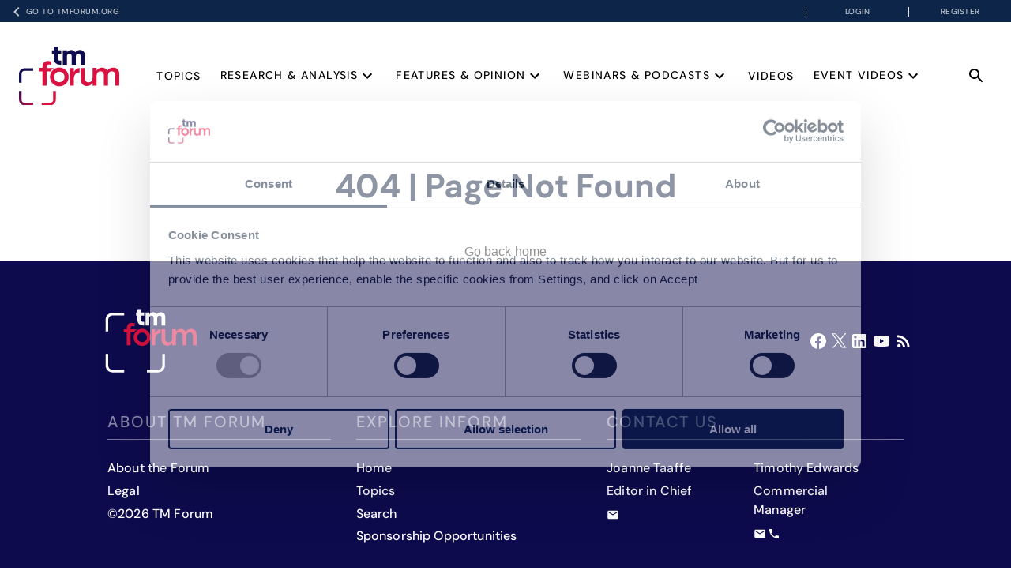

--- FILE ---
content_type: text/html; charset=utf-8
request_url: https://inform.tmforum.org/dtw/dtw/naas-evolution-new-technologies-unlocking-new-potential-katja-scheepers-and-menachem-konorty
body_size: 6880
content:
<!DOCTYPE html><html lang="en"><head><meta charSet="utf-8"/><meta name="viewport" content="width=device-width, initial-scale=1"/><link rel="stylesheet" href="/_next/static/css/7cd8d1c7af15f7e8.css" data-precedence="next"/><link rel="stylesheet" href="/_next/static/css/d578e969e4aabede.css" data-precedence="next"/><link rel="stylesheet" href="/_next/static/css/ec5c4669ffe8c590.css" data-precedence="next"/><link rel="stylesheet" href="/_next/static/css/890b0410cddde68a.css" data-precedence="next"/><link rel="stylesheet" href="/_next/static/css/a0b4462a450c4bc0.css" data-precedence="next"/><link rel="stylesheet" href="/_next/static/css/4969c6c517cf86bb.css" data-precedence="next"/><link rel="stylesheet" href="/_next/static/css/41656cf12fa95092.css" data-precedence="next"/><link rel="stylesheet" href="/_next/static/css/8d51b557b535c352.css" data-precedence="next"/><link rel="stylesheet" href="/_next/static/css/ae4ed9c503fd1e33.css" data-precedence="next"/><link rel="stylesheet" href="/_next/static/css/9ab7797710d62d08.css" data-precedence="next"/><link rel="stylesheet" href="/_next/static/css/a6ed3795a91a0075.css" data-precedence="next"/><link rel="stylesheet" href="/_next/static/css/ea7badd1cde8f67f.css" data-precedence="next"/><link rel="preload" as="script" fetchPriority="low" href="/_next/static/chunks/webpack-9909d69f3b9b89e5.js"/><script src="/_next/static/chunks/fd9d1056-026d741a48570dd8.js" async=""></script><script src="/_next/static/chunks/396464d2-cf55f85ac46a5f44.js" async=""></script><script src="/_next/static/chunks/7049-ceab68a67e099afa.js" async=""></script><script src="/_next/static/chunks/main-app-4629cc433f00791f.js" async=""></script><script src="/_next/static/chunks/1571-74db643162a6a9e2.js" async=""></script><script src="/_next/static/chunks/3145-bae2f53d4d7dcb33.js" async=""></script><script src="/_next/static/chunks/5589-b64a14a88d57f591.js" async=""></script><script src="/_next/static/chunks/342-7f03c47e33204c54.js" async=""></script><script src="/_next/static/chunks/7542-a0785e02e312cbf7.js" async=""></script><script src="/_next/static/chunks/2194-1532cc82297bfbd1.js" async=""></script><script src="/_next/static/chunks/6996-add07d60c6f41f54.js" async=""></script><script src="/_next/static/chunks/6688-c8ed291a27121584.js" async=""></script><script src="/_next/static/chunks/5055-8426ea717cdcc63a.js" async=""></script><script src="/_next/static/chunks/7908-eeda48cfefae4ebc.js" async=""></script><script src="/_next/static/chunks/3464-8033d1dd1f8b9f6c.js" async=""></script><script src="/_next/static/chunks/2263-3b068abdc4edb1ab.js" async=""></script><script src="/_next/static/chunks/304-3e2629026f6dc975.js" async=""></script><script src="/_next/static/chunks/5440-190201215eaa5b78.js" async=""></script><script src="/_next/static/chunks/app/(all)/layout-f6442dc99f2f91d9.js" async=""></script><script src="/_next/static/chunks/1541-162614c69a9c4891.js" async=""></script><script src="/_next/static/chunks/1938-e628aee5b006c8b9.js" async=""></script><script src="/_next/static/chunks/app/(all)/page-01cb8d99e6fb2c94.js" async=""></script><script id="mktoForms2" src="//info.tmforum.org/js/forms2/js/forms2.min.js" defer="" async=""></script><link rel="preload" href="https://www.googletagmanager.com/gtm.js?id=GTM-WG2T6KC" as="script"/><link rel="preload" href="https://www.googletagmanager.com/gtag/js?id=G-DBV13FNCGM" as="script"/><meta name="robots" content="noindex"/><script src="/_next/static/chunks/polyfills-42372ed130431b0a.js" noModule=""></script></head><body><!--$--><noscript><iframe src="https://www.googletagmanager.com/ns.html?id=GTM-WG2T6KC" height="0" width="0" style="display:none;visibility:hidden"></iframe></noscript><!--/$--><style data-emotion="css-global o6gwfi">html{-webkit-font-smoothing:antialiased;-moz-osx-font-smoothing:grayscale;box-sizing:border-box;-webkit-text-size-adjust:100%;}*,*::before,*::after{box-sizing:inherit;}strong,b{font-weight:700;}body{margin:0;color:rgba(0, 0, 0, 0.87);font-family:"Roboto","Helvetica","Arial",sans-serif;font-weight:400;font-size:1rem;line-height:1.5;letter-spacing:0.00938em;background-color:#fff;}@media print{body{background-color:#fff;}}body::backdrop{background-color:#fff;}</style><div class="Header_header__5ZApI"><div class="Header_headerTop__l1FwX"><div class="Header_headerTopLeft__pPSpC"><a href="https://www.tmforum.org"><style data-emotion="css vubbuv">.css-vubbuv{-webkit-user-select:none;-moz-user-select:none;-ms-user-select:none;user-select:none;width:1em;height:1em;display:inline-block;fill:currentColor;-webkit-flex-shrink:0;-ms-flex-negative:0;flex-shrink:0;-webkit-transition:fill 200ms cubic-bezier(0.4, 0, 0.2, 1) 0ms;transition:fill 200ms cubic-bezier(0.4, 0, 0.2, 1) 0ms;font-size:1.5rem;}</style><svg class="MuiSvgIcon-root MuiSvgIcon-fontSizeMedium css-vubbuv" focusable="false" aria-hidden="true" viewBox="0 0 24 24" data-testid="ChevronLeftIcon"><path d="M15.41 7.41 14 6l-6 6 6 6 1.41-1.41L10.83 12z"></path></svg>Go to TMFORUM.ORG</a></div><div class="Header_headerTopRight__qJswL"><div class="Header_headerLink__p4f4p">Login</div><div class="Header_headerLink__p4f4p">Register</div></div></div><style data-emotion="css 13x2oq7">.css-13x2oq7{display:-webkit-box;display:-webkit-flex;display:-ms-flexbox;display:flex;-webkit-flex-direction:column;-ms-flex-direction:column;flex-direction:column;width:100%;box-sizing:border-box;-webkit-flex-shrink:0;-ms-flex-negative:0;flex-shrink:0;position:fixed;z-index:1100;top:0;left:auto;right:0;background-color:#1976d2;color:#fff;}@media print{.css-13x2oq7{position:absolute;}}</style><style data-emotion="css 5poeop">.css-5poeop{background-color:#fff;color:rgba(0, 0, 0, 0.87);-webkit-transition:box-shadow 300ms cubic-bezier(0.4, 0, 0.2, 1) 0ms;transition:box-shadow 300ms cubic-bezier(0.4, 0, 0.2, 1) 0ms;box-shadow:0px 2px 4px -1px rgba(0,0,0,0.2),0px 4px 5px 0px rgba(0,0,0,0.14),0px 1px 10px 0px rgba(0,0,0,0.12);display:-webkit-box;display:-webkit-flex;display:-ms-flexbox;display:flex;-webkit-flex-direction:column;-ms-flex-direction:column;flex-direction:column;width:100%;box-sizing:border-box;-webkit-flex-shrink:0;-ms-flex-negative:0;flex-shrink:0;position:fixed;z-index:1100;top:0;left:auto;right:0;background-color:#1976d2;color:#fff;}@media print{.css-5poeop{position:absolute;}}</style><header class="MuiPaper-root MuiPaper-elevation MuiPaper-elevation4 MuiAppBar-root MuiAppBar-colorPrimary MuiAppBar-positionFixed mui-fixed css-5poeop" style="background:#fff;display:flex;box-shadow:none"><style data-emotion="css i6s8oy">.css-i6s8oy{position:relative;display:-webkit-box;display:-webkit-flex;display:-ms-flexbox;display:flex;-webkit-align-items:center;-webkit-box-align:center;-ms-flex-align:center;align-items:center;padding-left:16px;padding-right:16px;min-height:56px;}@media (min-width:600px){.css-i6s8oy{padding-left:24px;padding-right:24px;}}@media (min-width:0px){@media (orientation: landscape){.css-i6s8oy{min-height:48px;}}}@media (min-width:600px){.css-i6s8oy{min-height:64px;}}</style><div class="MuiToolbar-root MuiToolbar-gutters MuiToolbar-regular Header_toolbar__8swlX css-i6s8oy"><a href="/"><img alt="logo_header" loading="lazy" width="126.6" height="88" decoding="async" data-nimg="1" style="color:transparent" src="/_next/static/media/Inform_logo.e2764af6.svg"/></a><ul class="HeaderList_headerList__T_hj0"><li><a href="/topics">Topics</a></li><style data-emotion="css dfpqc0">.css-dfpqc0{position:relative;cursor:pointer;}</style><li class="MuiBox-root css-dfpqc0"><span class="highlight">Research &amp; Analysis<style data-emotion="css vubbuv">.css-vubbuv{-webkit-user-select:none;-moz-user-select:none;-ms-user-select:none;user-select:none;width:1em;height:1em;display:inline-block;fill:currentColor;-webkit-flex-shrink:0;-ms-flex-negative:0;flex-shrink:0;-webkit-transition:fill 200ms cubic-bezier(0.4, 0, 0.2, 1) 0ms;transition:fill 200ms cubic-bezier(0.4, 0, 0.2, 1) 0ms;font-size:1.5rem;}</style><svg class="MuiSvgIcon-root MuiSvgIcon-fontSizeMedium css-vubbuv" focusable="false" aria-hidden="true" viewBox="0 0 24 24" data-testid="ExpandMoreIcon"><path d="M16.59 8.59 12 13.17 7.41 8.59 6 10l6 6 6-6z"></path></svg></span><style data-emotion="css 1jhusdm">.css-1jhusdm{z-index:1500;}</style></li><li class="MuiBox-root css-dfpqc0"><a href="/features-and-opinion">Features &amp; Opinion<svg class="MuiSvgIcon-root MuiSvgIcon-fontSizeMedium css-vubbuv" focusable="false" aria-hidden="true" viewBox="0 0 24 24" data-testid="ExpandMoreIcon"><path d="M16.59 8.59 12 13.17 7.41 8.59 6 10l6 6 6-6z"></path></svg></a></li><li class="MuiBox-root css-dfpqc0"><span class="highlight">Webinars &amp; Podcasts<svg class="MuiSvgIcon-root MuiSvgIcon-fontSizeMedium css-vubbuv" focusable="false" aria-hidden="true" viewBox="0 0 24 24" data-testid="ExpandMoreIcon"><path d="M16.59 8.59 12 13.17 7.41 8.59 6 10l6 6 6-6z"></path></svg></span></li><li><a href="/videos">Videos</a></li><li class="MuiBox-root css-dfpqc0"><span class="highlight">Event videos<svg class="MuiSvgIcon-root MuiSvgIcon-fontSizeMedium css-vubbuv" focusable="false" aria-hidden="true" viewBox="0 0 24 24" data-testid="ExpandMoreIcon"><path d="M16.59 8.59 12 13.17 7.41 8.59 6 10l6 6 6-6z"></path></svg></span><style data-emotion="css 3sw9m0">.css-3sw9m0{z-index:1500;min-width:220px;}</style></li></ul><div class="Header_headerButtons__c_lq7"><style data-emotion="css 1wf493t">.css-1wf493t{text-align:center;-webkit-flex:0 0 auto;-ms-flex:0 0 auto;flex:0 0 auto;font-size:1.5rem;padding:8px;border-radius:50%;overflow:visible;color:rgba(0, 0, 0, 0.54);-webkit-transition:background-color 150ms cubic-bezier(0.4, 0, 0.2, 1) 0ms;transition:background-color 150ms cubic-bezier(0.4, 0, 0.2, 1) 0ms;}.css-1wf493t:hover{background-color:rgba(0, 0, 0, 0.04);}@media (hover: none){.css-1wf493t:hover{background-color:transparent;}}.css-1wf493t.Mui-disabled{background-color:transparent;color:rgba(0, 0, 0, 0.26);}</style><style data-emotion="css 1yxmbwk">.css-1yxmbwk{display:-webkit-inline-box;display:-webkit-inline-flex;display:-ms-inline-flexbox;display:inline-flex;-webkit-align-items:center;-webkit-box-align:center;-ms-flex-align:center;align-items:center;-webkit-box-pack:center;-ms-flex-pack:center;-webkit-justify-content:center;justify-content:center;position:relative;box-sizing:border-box;-webkit-tap-highlight-color:transparent;background-color:transparent;outline:0;border:0;margin:0;border-radius:0;padding:0;cursor:pointer;-webkit-user-select:none;-moz-user-select:none;-ms-user-select:none;user-select:none;vertical-align:middle;-moz-appearance:none;-webkit-appearance:none;-webkit-text-decoration:none;text-decoration:none;color:inherit;text-align:center;-webkit-flex:0 0 auto;-ms-flex:0 0 auto;flex:0 0 auto;font-size:1.5rem;padding:8px;border-radius:50%;overflow:visible;color:rgba(0, 0, 0, 0.54);-webkit-transition:background-color 150ms cubic-bezier(0.4, 0, 0.2, 1) 0ms;transition:background-color 150ms cubic-bezier(0.4, 0, 0.2, 1) 0ms;}.css-1yxmbwk::-moz-focus-inner{border-style:none;}.css-1yxmbwk.Mui-disabled{pointer-events:none;cursor:default;}@media print{.css-1yxmbwk{-webkit-print-color-adjust:exact;color-adjust:exact;}}.css-1yxmbwk:hover{background-color:rgba(0, 0, 0, 0.04);}@media (hover: none){.css-1yxmbwk:hover{background-color:transparent;}}.css-1yxmbwk.Mui-disabled{background-color:transparent;color:rgba(0, 0, 0, 0.26);}</style><button class="MuiButtonBase-root MuiIconButton-root MuiIconButton-sizeMedium css-1yxmbwk" tabindex="0" type="button" style="height:36px"><svg class="MuiSvgIcon-root MuiSvgIcon-fontSizeMedium css-vubbuv" focusable="false" aria-hidden="true" viewBox="0 0 24 24" data-testid="SearchIcon" width="24" style="color:#000"><path d="M15.5 14h-.79l-.28-.27C15.41 12.59 16 11.11 16 9.5 16 5.91 13.09 3 9.5 3S3 5.91 3 9.5 5.91 16 9.5 16c1.61 0 3.09-.59 4.23-1.57l.27.28v.79l5 4.99L20.49 19zm-6 0C7.01 14 5 11.99 5 9.5S7.01 5 9.5 5 14 7.01 14 9.5 11.99 14 9.5 14"></path></svg></button><div class="BurgerMenu_menu__qfLBO BurgerMenu_menuClose__FdRvY"><div class="BurgerMenu_menuIcon__fCZ7Y"><div class="BurgerMenu_menuLine__sTHY6 BurgerMenu_menuLine1__U4a3V"></div><div class="BurgerMenu_menuLine__sTHY6 BurgerMenu_menuLine2__v9P04"></div><div class="BurgerMenu_menuLine__sTHY6 BurgerMenu_menuLine3__1RSLc"></div></div></div></div><style data-emotion="css a3xyjy">.css-a3xyjy{z-index:1200;}</style></div></header></div><main class="Container_container__ozJnP"><!--$!--><template data-dgst="NEXT_NOT_FOUND"></template><span class="Loader_circle_loader__jt8oG" style="width:60px;height:60px"><svg viewBox="22 22 44 44"><circle cx="44" cy="44" stroke-dasharray="80px 200px" stroke-dashoffset="0" stroke-linecap="round" r="20.2" fill="none" stroke-width="3.6" stroke="#000000"></circle></svg></span><!--/$--></main><div class="Footer_footer__i_wNa"><div class="Footer_container__U_eIw"><div class="Footer_footerTop__92tNZ"><a href="/"><img alt="logo_footer" loading="lazy" width="143" height="81" decoding="async" data-nimg="1" style="color:transparent;height:81px" src="/_next/static/media/logo_footer.49ac0abd.svg"/></a><div class="Footer_footerTopSocial__w5mmV"><a target="_blank" href="https://www.facebook.com/tmforum"><style data-emotion="css vubbuv">.css-vubbuv{-webkit-user-select:none;-moz-user-select:none;-ms-user-select:none;user-select:none;width:1em;height:1em;display:inline-block;fill:currentColor;-webkit-flex-shrink:0;-ms-flex-negative:0;flex-shrink:0;-webkit-transition:fill 200ms cubic-bezier(0.4, 0, 0.2, 1) 0ms;transition:fill 200ms cubic-bezier(0.4, 0, 0.2, 1) 0ms;font-size:1.5rem;}</style><svg class="MuiSvgIcon-root MuiSvgIcon-fontSizeMedium css-vubbuv" focusable="false" aria-hidden="true" viewBox="0 0 24 24" data-testid="FacebookOutlinedIcon" style="color:#fff"><path d="M22 12c0-5.52-4.48-10-10-10S2 6.48 2 12c0 4.84 3.44 8.87 8 9.8V15H8v-3h2V9.5C10 7.57 11.57 6 13.5 6H16v3h-2c-.55 0-1 .45-1 1v2h3v3h-3v6.95c5.05-.5 9-4.76 9-9.95z"></path></svg></a><a target="_blank" href="https://twitter.com/tmforumorg"><img alt="twitter" loading="lazy" width="20" height="20" decoding="async" data-nimg="1" style="color:transparent" src="/_next/static/media/twitter_x.6c63e734.svg"/></a><a target="_blank" href="https://www.linkedin.com/company/tm-forum/"><style data-emotion="css vubbuv">.css-vubbuv{-webkit-user-select:none;-moz-user-select:none;-ms-user-select:none;user-select:none;width:1em;height:1em;display:inline-block;fill:currentColor;-webkit-flex-shrink:0;-ms-flex-negative:0;flex-shrink:0;-webkit-transition:fill 200ms cubic-bezier(0.4, 0, 0.2, 1) 0ms;transition:fill 200ms cubic-bezier(0.4, 0, 0.2, 1) 0ms;font-size:1.5rem;}</style><svg class="MuiSvgIcon-root MuiSvgIcon-fontSizeMedium css-vubbuv" focusable="false" aria-hidden="true" viewBox="0 0 24 24" data-testid="LinkedInIcon" style="color:#fff"><path d="M19 3a2 2 0 0 1 2 2v14a2 2 0 0 1-2 2H5a2 2 0 0 1-2-2V5a2 2 0 0 1 2-2h14m-.5 15.5v-5.3a3.26 3.26 0 0 0-3.26-3.26c-.85 0-1.84.52-2.32 1.3v-1.11h-2.79v8.37h2.79v-4.93c0-.77.62-1.4 1.39-1.4a1.4 1.4 0 0 1 1.4 1.4v4.93h2.79M6.88 8.56a1.68 1.68 0 0 0 1.68-1.68c0-.93-.75-1.69-1.68-1.69a1.69 1.69 0 0 0-1.69 1.69c0 .93.76 1.68 1.69 1.68m1.39 9.94v-8.37H5.5v8.37h2.77z"></path></svg></a><a target="_blank" href="https://www.youtube.com/channel/UCLKFQ99UR0KRtF3BTQzurOw/videos"><style data-emotion="css vubbuv">.css-vubbuv{-webkit-user-select:none;-moz-user-select:none;-ms-user-select:none;user-select:none;width:1em;height:1em;display:inline-block;fill:currentColor;-webkit-flex-shrink:0;-ms-flex-negative:0;flex-shrink:0;-webkit-transition:fill 200ms cubic-bezier(0.4, 0, 0.2, 1) 0ms;transition:fill 200ms cubic-bezier(0.4, 0, 0.2, 1) 0ms;font-size:1.5rem;}</style><svg class="MuiSvgIcon-root MuiSvgIcon-fontSizeMedium css-vubbuv" focusable="false" aria-hidden="true" viewBox="0 0 24 24" data-testid="YouTubeIcon" style="color:#fff"><path d="M10 15l5.19-3L10 9v6m11.56-7.83c.13.47.22 1.1.28 1.9.07.8.1 1.49.1 2.09L22 12c0 2.19-.16 3.8-.44 4.83-.25.9-.83 1.48-1.73 1.73-.47.13-1.33.22-2.65.28-1.3.07-2.49.1-3.59.1L12 19c-4.19 0-6.8-.16-7.83-.44-.9-.25-1.48-.83-1.73-1.73-.13-.47-.22-1.1-.28-1.9-.07-.8-.1-1.49-.1-2.09L2 12c0-2.19.16-3.8.44-4.83.25-.9.83-1.48 1.73-1.73.47-.13 1.33-.22 2.65-.28 1.3-.07 2.49-.1 3.59-.1L12 5c4.19 0 6.8.16 7.83.44.9.25 1.48.83 1.73 1.73z"></path></svg></a><a target="_blank" href="/feed.xml"><style data-emotion="css vubbuv">.css-vubbuv{-webkit-user-select:none;-moz-user-select:none;-ms-user-select:none;user-select:none;width:1em;height:1em;display:inline-block;fill:currentColor;-webkit-flex-shrink:0;-ms-flex-negative:0;flex-shrink:0;-webkit-transition:fill 200ms cubic-bezier(0.4, 0, 0.2, 1) 0ms;transition:fill 200ms cubic-bezier(0.4, 0, 0.2, 1) 0ms;font-size:1.5rem;}</style><svg class="MuiSvgIcon-root MuiSvgIcon-fontSizeMedium css-vubbuv" focusable="false" aria-hidden="true" viewBox="0 0 24 24" data-testid="RssFeedIcon" style="color:#fff"><circle cx="6.18" cy="17.82" r="2.18"></circle><path d="M4 4.44v2.83c7.03 0 12.73 5.7 12.73 12.73h2.83c0-8.59-6.97-15.56-15.56-15.56m0 5.66v2.83c3.9 0 7.07 3.17 7.07 7.07h2.83c0-5.47-4.43-9.9-9.9-9.9"></path></svg></a></div></div><div class="Footer_footerBottom__yqQJ5"><div class="Footer_footerBottomSection__Is2g2"><div class="Footer_footerBottomSectionLabel__2UGMg"><a href="/">About TM Forum</a></div><div class="Footer_footerBottomSectionLinks__lz_6u"><a target="_black" href="https://www.tmforum.org/about-tm-forum/">About the Forum</a></div><div class="Footer_footerBottomSectionLinks__lz_6u"><a target="_black" href="https://www.tmforum.org/legal">Legal</a></div><div class="Footer_footerBottomSectionText__NJ_G4"><a href="#">©<!-- -->2026<!-- --> TM Forum</a></div></div><div class="Footer_footerBottomSection__Is2g2"><div class="Footer_footerBottomSectionLabel__2UGMg"><a href="/">Explore inform</a></div><div class="Footer_footerBottomSectionLinks__lz_6u"><a href="/">Home</a></div><div class="Footer_footerBottomSectionLinks__lz_6u"><a href="/topics">Topics</a></div><div class="Footer_footerBottomSectionLinks__lz_6u"><a href="/search">Search</a></div><div class="Footer_footerBottomSectionLinks__lz_6u"><a target="_black" href="https://www.tmforum.org/tm-forum-inform-sponsorship-for-research-media/">Sponsorship Opportunities</a></div></div><div class="Footer_footerBottomSection__Is2g2"><a href="/"><div class="Footer_footerBottomSectionLabel__2UGMg">Contact us</div></a><div class="Footer_footerBottomSectionLabelTripple__v7jRS"><div class="Footer_footerBottomSectionLabelSection__MR4eR"><div class="Footer_footerBottomSectionText__NJ_G4">Joanne Taaffe</div><div class="Footer_footerBottomSectionText__NJ_G4">Editor in Chief</div><div class="Footer_footerBottomSectionLinks__lz_6u"><a href="mailto:jtaaffe@tmforum.org"><style data-emotion="css vubbuv">.css-vubbuv{-webkit-user-select:none;-moz-user-select:none;-ms-user-select:none;user-select:none;width:1em;height:1em;display:inline-block;fill:currentColor;-webkit-flex-shrink:0;-ms-flex-negative:0;flex-shrink:0;-webkit-transition:fill 200ms cubic-bezier(0.4, 0, 0.2, 1) 0ms;transition:fill 200ms cubic-bezier(0.4, 0, 0.2, 1) 0ms;font-size:1.5rem;}</style><svg class="MuiSvgIcon-root MuiSvgIcon-fontSizeMedium css-vubbuv" focusable="false" aria-hidden="true" viewBox="0 0 24 24" data-testid="MailIcon" style="color:#fff"><path d="M20 4H4c-1.1 0-1.99.9-1.99 2L2 18c0 1.1.9 2 2 2h16c1.1 0 2-.9 2-2V6c0-1.1-.9-2-2-2m0 4-8 5-8-5V6l8 5 8-5z"></path></svg></a></div></div><div class="Footer_footerBottomSectionLabelSection__MR4eR"><div class="Footer_footerBottomSectionText__NJ_G4">Timothy Edwards</div><div class="Footer_footerBottomSectionText__NJ_G4">Commercial Manager</div><div class="Footer_footerBottomSectionLinks__lz_6u"><a href="mailto:jtaaffe@tmforum.org"><style data-emotion="css vubbuv">.css-vubbuv{-webkit-user-select:none;-moz-user-select:none;-ms-user-select:none;user-select:none;width:1em;height:1em;display:inline-block;fill:currentColor;-webkit-flex-shrink:0;-ms-flex-negative:0;flex-shrink:0;-webkit-transition:fill 200ms cubic-bezier(0.4, 0, 0.2, 1) 0ms;transition:fill 200ms cubic-bezier(0.4, 0, 0.2, 1) 0ms;font-size:1.5rem;}</style><svg class="MuiSvgIcon-root MuiSvgIcon-fontSizeMedium css-vubbuv" focusable="false" aria-hidden="true" viewBox="0 0 24 24" data-testid="MailIcon" style="color:#fff"><path d="M20 4H4c-1.1 0-1.99.9-1.99 2L2 18c0 1.1.9 2 2 2h16c1.1 0 2-.9 2-2V6c0-1.1-.9-2-2-2m0 4-8 5-8-5V6l8 5 8-5z"></path></svg></a><a href="tel:+4407842%20534293"><style data-emotion="css vubbuv">.css-vubbuv{-webkit-user-select:none;-moz-user-select:none;-ms-user-select:none;user-select:none;width:1em;height:1em;display:inline-block;fill:currentColor;-webkit-flex-shrink:0;-ms-flex-negative:0;flex-shrink:0;-webkit-transition:fill 200ms cubic-bezier(0.4, 0, 0.2, 1) 0ms;transition:fill 200ms cubic-bezier(0.4, 0, 0.2, 1) 0ms;font-size:1.5rem;}</style><svg class="MuiSvgIcon-root MuiSvgIcon-fontSizeMedium css-vubbuv" focusable="false" aria-hidden="true" viewBox="0 0 24 24" data-testid="PhoneIcon" style="color:#fff"><path d="M6.62 10.79c1.44 2.83 3.76 5.14 6.59 6.59l2.2-2.2c.27-.27.67-.36 1.02-.24 1.12.37 2.33.57 3.57.57.55 0 1 .45 1 1V20c0 .55-.45 1-1 1-9.39 0-17-7.61-17-17 0-.55.45-1 1-1h3.5c.55 0 1 .45 1 1 0 1.25.2 2.45.57 3.57.11.35.03.74-.25 1.02z"></path></svg></a></div></div></div></div></div></div></div><script src="/_next/static/chunks/webpack-9909d69f3b9b89e5.js" async=""></script><script>(self.__next_f=self.__next_f||[]).push([0]);self.__next_f.push([2,null])</script><script>self.__next_f.push([1,"1:HL[\"/_next/static/css/7cd8d1c7af15f7e8.css\",\"style\"]\n2:HL[\"/_next/static/css/d578e969e4aabede.css\",\"style\"]\n3:HL[\"/_next/static/css/ec5c4669ffe8c590.css\",\"style\"]\n4:HL[\"/_next/static/css/890b0410cddde68a.css\",\"style\"]\n5:HL[\"/_next/static/css/a0b4462a450c4bc0.css\",\"style\"]\n6:HL[\"/_next/static/css/4969c6c517cf86bb.css\",\"style\"]\n7:HL[\"/_next/static/css/41656cf12fa95092.css\",\"style\"]\n8:HL[\"/_next/static/css/8d51b557b535c352.css\",\"style\"]\n9:HL[\"/_next/static/css/ae4ed9c503fd1e33.css\",\"style\"]\na:HL[\"/_next/static/css/9ab7797710d62d08.css\",\"style\"]\nb:HL[\"/_next/static/css/a6ed3795a91a0075.css\",\"style\"]\nc:HL[\"/_next/static/css/ea7badd1cde8f67f.css\",\"style\"]\n"])</script><script>self.__next_f.push([1,"d:I[12846,[],\"\"]\n10:I[4707,[],\"\"]\n12:I[36423,[],\"\"]\n13:I[77307,[\"1571\",\"static/chunks/1571-74db643162a6a9e2.js\",\"3145\",\"static/chunks/3145-bae2f53d4d7dcb33.js\",\"5589\",\"static/chunks/5589-b64a14a88d57f591.js\",\"342\",\"static/chunks/342-7f03c47e33204c54.js\",\"7542\",\"static/chunks/7542-a0785e02e312cbf7.js\",\"2194\",\"static/chunks/2194-1532cc82297bfbd1.js\",\"6996\",\"static/chunks/6996-add07d60c6f41f54.js\",\"6688\",\"static/chunks/6688-c8ed291a27121584.js\",\"5055\",\"static/chunks/5055-8426ea717cdcc63a.js\",\"7908\",\"static/chunks/7908-eeda48cfefae4ebc.js\",\"3464\",\"static/chunks/3464-8033d1dd1f8b9f6c.js\",\"2263\",\"static/chunks/2263-3b068abdc4edb1ab.js\",\"304\",\"static/chunks/304-3e2629026f6dc975.js\",\"5440\",\"static/chunks/5440-190201215eaa5b78.js\",\"4716\",\"static/chunks/app/(all)/layout-f6442dc99f2f91d9.js\"],\"default\",1]\n14:I[72972,[\"1571\",\"static/chunks/1571-74db643162a6a9e2.js\",\"3145\",\"static/chunks/3145-bae2f53d4d7dcb33.js\",\"5589\",\"static/chunks/5589-b64a14a88d57f591.js\",\"342\",\"static/chunks/342-7f03c47e33204c54.js\",\"7542\",\"static/chunks/7542-a0785e02e312cbf7.js\",\"6996\",\"static/chunks/6996-add07d60c6f41f54.js\",\"6688\",\"static/chunks/6688-c8ed291a27121584.js\",\"5055\",\"static/chunks/5055-8426ea717cdcc63a.js\",\"1541\",\"static/chunks/1541-162614c69a9c4891.js\",\"7908\",\"static/chunks/7908-eeda48cfefae4ebc.js\",\"1938\",\"static/chunks/1938-e628aee5b006c8b9.js\",\"2263\",\"static/chunks/2263-3b068abdc4edb1ab.js\",\"304\",\"static/chunks/304-3e2629026f6dc975.js\",\"8894\",\"static/chunks/app/(all)/page-01cb8d99e6fb2c94.js\"],\"\"]\n16:I[61060,[],\"\"]\n11:[\"404\",\"dtw/dtw/naas-evolution-new-technologies-unlocking-new-potential-katja-scheepers-and-menachem-konorty\",\"c\"]\n17:[]\n"])</script><script>self.__next_f.push([1,"0:[\"$\",\"$Ld\",null,{\"buildId\":\"AkyoyCxXkzBtJvIP4cgHG\",\"assetPrefix\":\"\",\"urlParts\":[\"\",\"dtw\",\"dtw\",\"naas-evolution-new-technologies-unlocking-new-potential-katja-scheepers-and-menachem-konorty\"],\"initialTree\":[\"\",{\"children\":[\"(all)\",{\"children\":[[\"404\",\"dtw/dtw/naas-evolution-new-technologies-unlocking-new-potential-katja-scheepers-and-menachem-konorty\",\"c\"],{\"children\":[\"__PAGE__\",{}]}]},\"$undefined\",\"$undefined\",true]}],\"initialSeedData\":[\"\",{\"children\":[\"(all)\",{\"children\":[[\"404\",\"dtw/dtw/naas-evolution-new-technologies-unlocking-new-potential-katja-scheepers-and-menachem-konorty\",\"c\"],{\"children\":[\"__PAGE__\",{},[[\"$Le\",\"$Lf\",null],null],null]},[null,[\"$\",\"$L10\",null,{\"parallelRouterKey\":\"children\",\"segmentPath\":[\"children\",\"(all)\",\"children\",\"$11\",\"children\"],\"error\":\"$undefined\",\"errorStyles\":\"$undefined\",\"errorScripts\":\"$undefined\",\"template\":[\"$\",\"$L12\",null,{}],\"templateStyles\":\"$undefined\",\"templateScripts\":\"$undefined\",\"notFound\":\"$undefined\",\"notFoundStyles\":\"$undefined\"}]],null]},[[[[\"$\",\"link\",\"0\",{\"rel\":\"stylesheet\",\"href\":\"/_next/static/css/7cd8d1c7af15f7e8.css\",\"precedence\":\"next\",\"crossOrigin\":\"$undefined\"}],[\"$\",\"link\",\"1\",{\"rel\":\"stylesheet\",\"href\":\"/_next/static/css/d578e969e4aabede.css\",\"precedence\":\"next\",\"crossOrigin\":\"$undefined\"}],[\"$\",\"link\",\"2\",{\"rel\":\"stylesheet\",\"href\":\"/_next/static/css/ec5c4669ffe8c590.css\",\"precedence\":\"next\",\"crossOrigin\":\"$undefined\"}],[\"$\",\"link\",\"3\",{\"rel\":\"stylesheet\",\"href\":\"/_next/static/css/890b0410cddde68a.css\",\"precedence\":\"next\",\"crossOrigin\":\"$undefined\"}],[\"$\",\"link\",\"4\",{\"rel\":\"stylesheet\",\"href\":\"/_next/static/css/a0b4462a450c4bc0.css\",\"precedence\":\"next\",\"crossOrigin\":\"$undefined\"}],[\"$\",\"link\",\"5\",{\"rel\":\"stylesheet\",\"href\":\"/_next/static/css/4969c6c517cf86bb.css\",\"precedence\":\"next\",\"crossOrigin\":\"$undefined\"}],[\"$\",\"link\",\"6\",{\"rel\":\"stylesheet\",\"href\":\"/_next/static/css/41656cf12fa95092.css\",\"precedence\":\"next\",\"crossOrigin\":\"$undefined\"}],[\"$\",\"link\",\"7\",{\"rel\":\"stylesheet\",\"href\":\"/_next/static/css/8d51b557b535c352.css\",\"precedence\":\"next\",\"crossOrigin\":\"$undefined\"}],[\"$\",\"link\",\"8\",{\"rel\":\"stylesheet\",\"href\":\"/_next/static/css/ae4ed9c503fd1e33.css\",\"precedence\":\"next\",\"crossOrigin\":\"$undefined\"}],[\"$\",\"link\",\"9\",{\"rel\":\"stylesheet\",\"href\":\"/_next/static/css/9ab7797710d62d08.css\",\"precedence\":\"next\",\"crossOrigin\":\"$undefined\"}],[\"$\",\"link\",\"10\",{\"rel\":\"stylesheet\",\"href\":\"/_next/static/css/a6ed3795a91a0075.css\",\"precedence\":\"next\",\"crossOrigin\":\"$undefined\"}],[\"$\",\"link\",\"11\",{\"rel\":\"stylesheet\",\"href\":\"/_next/static/css/ea7badd1cde8f67f.css\",\"precedence\":\"next\",\"crossOrigin\":\"$undefined\"}]],[\"$\",\"$L13\",null,{\"children\":[\"$\",\"$L10\",null,{\"parallelRouterKey\":\"children\",\"segmentPath\":[\"children\",\"(all)\",\"children\"],\"error\":\"$undefined\",\"errorStyles\":\"$undefined\",\"errorScripts\":\"$undefined\",\"template\":[\"$\",\"$L12\",null,{}],\"templateStyles\":\"$undefined\",\"templateScripts\":\"$undefined\",\"notFound\":[\"$\",\"div\",null,{\"className\":\"NotFound_notFoundContainer__mgF68\",\"children\":[[\"$\",\"h1\",null,{\"className\":\"Title_title__2TJCX\",\"children\":\"404 | Page Not Found\"}],[\"$\",\"div\",null,{\"className\":\"$undefined\",\"children\":[\"$\",\"$L14\",null,{\"href\":\"/\",\"children\":\"Go back home\"}]}]]}],\"notFoundStyles\":[[\"$\",\"link\",\"0\",{\"rel\":\"stylesheet\",\"href\":\"/_next/static/css/8aad297eecd28365.css\",\"precedence\":\"next\",\"crossOrigin\":\"$undefined\"}]]}],\"params\":{}}]],null],[[\"$\",\"span\",null,{\"className\":\"Loader_circle_loader__jt8oG\",\"style\":{\"width\":\"60px\",\"height\":\"60px\"},\"children\":[\"$\",\"svg\",null,{\"viewBox\":\"22 22 44 44\",\"children\":[\"$\",\"circle\",null,{\"cx\":\"44\",\"cy\":\"44\",\"strokeDasharray\":\"80px 200px\",\"strokeDashoffset\":\"0\",\"strokeLinecap\":\"round\",\"r\":\"20.2\",\"fill\":\"none\",\"strokeWidth\":\"3.6\",\"stroke\":\"#000000\"}]}]}],[],[]]]},[null,[\"$\",\"$L10\",null,{\"parallelRouterKey\":\"children\",\"segmentPath\":[\"children\"],\"error\":\"$undefined\",\"errorStyles\":\"$undefined\",\"errorScripts\":\"$undefined\",\"template\":[\"$\",\"$L12\",null,{}],\"templateStyles\":\"$undefined\",\"templateScripts\":\"$undefined\",\"notFound\":[[\"$\",\"title\",null,{\"children\":\"404: This page could not be found.\"}],[\"$\",\"div\",null,{\"style\":{\"fontFamily\":\"system-ui,\\\"Segoe UI\\\",Roboto,Helvetica,Arial,sans-serif,\\\"Apple Color Emoji\\\",\\\"Segoe UI Emoji\\\"\",\"height\":\"100vh\",\"textAlign\":\"center\",\"display\":\"flex\",\"flexDirection\":\"column\",\"alignItems\":\"center\",\"justifyContent\":\"center\"},\"children\":[\"$\",\"div\",null,{\"children\":[[\"$\",\"style\",null,{\"dangerouslySetInnerHTML\":{\"__html\":\"body{color:#000;background:#fff;margin:0}.next-error-h1{border-right:1px solid rgba(0,0,0,.3)}@media (prefers-color-scheme:dark){body{color:#fff;background:#000}.next-error-h1{border-right:1px solid rgba(255,255,255,.3)}}\"}}],[\"$\",\"h1\",null,{\"className\":\"next-error-h1\",\"style\":{\"display\":\"inline-block\",\"margin\":\"0 20px 0 0\",\"padding\":\"0 23px 0 0\",\"fontSize\":24,\"fontWeight\":500,\"verticalAlign\":\"top\",\"lineHeight\":\"49px\"},\"children\":\"404\"}],[\"$\",\"div\",null,{\"style\":{\"display\":\"inline-block\"},\"children\":[\"$\",\"h2\",null,{\"style\":{\"fontSize\":14,\"fontWeight\":400,\"lineHeight\":\"49px\",\"margin\":0},\"children\":\"This page could not be found.\"}]}]]}]}]],\"notFoundStyles\":[]}]],null],\"couldBeIntercepted\":false,\"initialHead\":[null,\"$L15\"],\"globalErrorComponent\":\"$16\",\"missingSlots\":\"$W17\"}]\n"])</script><script>self.__next_f.push([1,"f:E{\"digest\":\"NEXT_NOT_FOUND\"}\n"])</script><script>self.__next_f.push([1,"15:[[\"$\",\"meta\",\"0\",{\"name\":\"viewport\",\"content\":\"width=device-width, initial-scale=1\"}],[\"$\",\"meta\",\"1\",{\"charSet\":\"utf-8\"}]]\ne:null\n"])</script></body></html>

--- FILE ---
content_type: text/css; charset=utf-8
request_url: https://inform.tmforum.org/_next/static/css/ec5c4669ffe8c590.css
body_size: 8904
content:
.Author_author__Mb5b_{font-family:DMSans;font-style:normal;font-weight:400;font-size:12px;line-height:140%;text-transform:uppercase;color:#9da6ab}.Avatar_avatar__porNW{width:-moz-fit-content;width:fit-content;display:flex;background-color:#f5f6f7;border-radius:8px;overflow:hidden}.Avatar_avatar__porNW img{-o-object-fit:cover;object-fit:cover}.Avatar_avatar__name__BfTyA{padding:3px 10px;display:flex;font-size:15px;font-family:DMSans;line-height:150%;letter-spacing:.1em;text-transform:uppercase;color:#1a2746}.DefaultImage_defaultImage__nRwyy{position:relative}.DefaultImage_defaultImage__nRwyy>img{width:100%;max-width:100%}.DefaultImage_defaultImage__nRwyy.DefaultImage_horizontal__1TSnU{display:flex;justify-content:center;align-items:center;overflow:hidden}.DefaultImage_defaultImage__nRwyy.DefaultImage_horizontal__1TSnU>img{flex-shrink:0;min-width:100%;min-height:100%}.DefaultImage_defaultImage__nRwyy.DefaultImage_articleRow3__URaGE{display:flex;justify-content:center;align-items:center;overflow:hidden;margin-bottom:.8em}.DefaultImage_defaultImage__nRwyy.DefaultImage_articleRow3__URaGE>img,.DefaultImage_defaultImage__nRwyy.DefaultImage_articleRow4__S_xoS>img{flex-shrink:0;min-width:100%;min-height:100%}.DefaultImage_defaultImage__nRwyy.DefaultImage_contentDiv__37_Re>img{width:72px}.DefaultImage_defaultImage__nRwyy.DefaultImage_reportsContent__ZPzaO{width:100%;max-width:72px;height:72px}.DefaultImage_defaultImage__nRwyy.DefaultImage_reportsContent__ZPzaO>img{-o-object-fit:cover;object-fit:cover;width:100%;height:100%}.DefaultImage_defaultImage__nRwyy.DefaultImage_popular__oazI4>img{width:123px}.DefaultImage_defaultImage__nRwyy.DefaultImage_hero__BXQaV{max-height:550px;overflow:hidden;display:flex;align-items:center}.DefaultImage_defaultImage__nRwyy.DefaultImage_cover__MMOgb{height:100%;width:100%}.DefaultImage_defaultImage__nRwyy.DefaultImage_cover__MMOgb>img{height:100%;width:100%;-o-object-fit:cover;object-fit:cover}@media only screen and (max-width:960px){.DefaultImage_default-image__LrzXf.DefaultImage_report__qtfhO,.DefaultImage_default-image__LrzXf.DefaultImage_report__qtfhO img{max-height:300px}.DefaultImage_default-image__LrzXf.DefaultImage_articleRow3__URaGE{min-height:300px}}@media only screen and (max-width:600px){.DefaultImage_default-image__LrzXf.DefaultImage_horizontal__1TSnU{margin-right:10px}.DefaultImage_default-image__LrzXf.DefaultImage_horizontal__1TSnU>img{min-height:0}.DefaultImage_default-image__LrzXf.DefaultImage_articleRow3__URaGE>img,.DefaultImage_default-image__LrzXf.DefaultImage_articleRow4__S_xoS{min-height:100%}}@media only screen and (max-width:550px){.DefaultImage_default-image__LrzXf.DefaultImage_articleRow3__URaGE{min-height:50px}}.BurgerMenu_container__qX80J{padding:50px 0}.BurgerMenu_menu__qfLBO{display:none;position:relative;height:60px;width:60px;background-color:unset;cursor:pointer;margin:0;overflow:hidden}.BurgerMenu_menu__qfLBO .BurgerMenu_menuIcon__fCZ7Y{position:absolute;width:30px;height:20px;top:50%;left:50%;transform:translate(-50%,-50%)}.BurgerMenu_menu__qfLBO .BurgerMenu_menuLine__sTHY6{position:absolute;left:0;background-color:#111;height:3px;width:100%;border-radius:3px;pointer-events:none}.BurgerMenu_menu__qfLBO .BurgerMenu_menuLine1__U4a3V{top:0}.BurgerMenu_menu__qfLBO .BurgerMenu_menuLine2__v9P04{top:0;bottom:0;margin:auto}.BurgerMenu_menu__qfLBO .BurgerMenu_menuLine3__1RSLc{bottom:0}.BurgerMenu_menu__qfLBO.BurgerMenu_menuClose__FdRvY .BurgerMenu_menuLine1__U4a3V{transition:transform .15s ease-in-out,top .15s ease-in-out .15s}.BurgerMenu_menu__qfLBO.BurgerMenu_menuClose__FdRvY .BurgerMenu_menuLine1__U4a3V:before{content:"";position:absolute;width:100%;height:3px;background-color:#111;border-radius:3px;transition:transform .15s ease-in-out .15s}.BurgerMenu_menu__qfLBO.BurgerMenu_menuClose__FdRvY .BurgerMenu_menuLine2__v9P04{transition:opacity 0s ease-in-out .15s}.BurgerMenu_menu__qfLBO.BurgerMenu_menuClose__FdRvY .BurgerMenu_menuLine3__1RSLc{transition:opacity 0s ease-in-out .15s,bottom .15s ease-in-out .15s}.BurgerMenu_menu__qfLBO.BurgerMenu_menuClose__FdRvY.BurgerMenu_open__Hf2uB .BurgerMenu_menuLine1__U4a3V{top:8.5px;transform:rotate(135deg);transition:top .15s ease-in-out,transform .15s linear .15s}.BurgerMenu_menu__qfLBO.BurgerMenu_menuClose__FdRvY.BurgerMenu_open__Hf2uB .BurgerMenu_menuLine1__U4a3V:before{transform:rotate(90deg);transition:transform .15s ease-in-out .15s}.BurgerMenu_menu__qfLBO.BurgerMenu_menuClose__FdRvY.BurgerMenu_open__Hf2uB .BurgerMenu_menuLine2__v9P04{opacity:0;transition:opacity 0s ease-in-out .15s}.BurgerMenu_menu__qfLBO.BurgerMenu_menuClose__FdRvY.BurgerMenu_open__Hf2uB .BurgerMenu_menuLine3__1RSLc{bottom:8.5px;opacity:0;transition:bottom .15s ease-in-out,opacity 0s ease-in-out .15s}@media(max-width:1263px){.BurgerMenu_menu__qfLBO{display:block}}.Date_date__ZHzOC{font-family:DMSans;font-style:normal;font-size:12px;font-weight:400;line-height:140%;text-transform:uppercase;color:#9da6ab}.Date_date__ZHzOC.Date_articleDate__FQlYv .Date_v-icon__Jl13_{display:none!important}.Date_textColor__m6wvT{font-family:DMSans;font-weight:350;font-size:12px;line-height:16.8px;color:rgba(0,0,0,.6)}.Date_webinar__X3Oj1{font-size:9px;font-weight:700}.Date_podcast__xKVHu{display:block;font-size:9px}.CardLabel_contributionSVG__ctNty{position:absolute;-o-object-fit:cover;object-fit:cover;color:transparent;top:auto;left:auto;z-index:1}.CardLabel_cardLabel__v0ZlR{padding:15px 20px;z-index:100;position:absolute;top:auto;left:auto;background:#0d2548;color:#fff;display:flex;align-items:center;justify-content:center;border-bottom-right-radius:20px}@media only screen and (max-width:1200px){.CardLabel_cardLabel__v0ZlR{padding:8px 18px;font-size:16px}}@media only screen and (max-width:960px){.CardLabel_cardLabel__v0ZlR{padding:10px 20px;font-size:16px}}@media only screen and (max-width:550px){.CardLabel_cardLabel__v0ZlR{padding:8px 10px;font-size:14px}}.FilterButton_filterButtonContainer__VXtrm{height:36px;min-width:64px;flex:0 0 25%;max-width:25%;padding:0 16px;color:gray;background-color:hsla(0,0%,50%,.1);border-color:#f5f5f5;border-radius:12px 0}.FilterButton_filterButtonContainer__VXtrm:hover{background-color:hsla(0,0%,50%,.2);border-color:#fff!important;box-shadow:0 10px 2px -4px rgba(0,0,0,.5)}.ReadingTime_readingTimeContant__RrCPn{font-family:DMSans;font-style:normal;font-size:12px;font-weight:400;line-height:140%;text-transform:uppercase;color:#9da6ab}.PaginationArrow_buttonContainerLeft__hTfGd,.PaginationArrow_buttonContainerRight__XEJIQ{background:#b71a5d;color:#fff;box-shadow:0 3px 1px -2px rgba(0,0,0,.2),0 2px 2px 0 rgba(0,0,0,.14),0 1px 5px 0 rgba(0,0,0,.12);border-radius:4px;display:inline-flex;justify-content:center;align-items:center;text-decoration:none;height:32px;width:32px;margin:.3rem 10px}.PaginationArrow_buttonContainerLeft__hTfGd>svg{rotate:180deg}.ShowMoreButton_showMoreButton__jO6vD{width:110px;display:flex;justify-content:flex-start;align-items:center;flex-direction:row;margin-top:12px;cursor:pointer}.ShowMoreButton_showMoreButton__jO6vD .ShowMoreButton_showMoreText__saTUS{color:#1a2746;font-weight:500;font-size:14px;line-height:16px;margin-right:10px}.ShowMoreButton_showMoreButton__jO6vD .ShowMoreButton_showMoreImgRotate___qd9v,.ShowMoreButton_showMoreButton__jO6vD .ShowMoreButton_showMoreImg__7qnar{width:12px;height:12px;rotate:90deg;fill:#1a2746}.ShowMoreButton_showMoreButton__jO6vD .ShowMoreButton_showMoreImgRotate___qd9v{rotate:270deg}.ActionLink_actionButtonContainer__gBacL{display:flex;flex-direction:row;justify-content:flex-start;align-items:center;gap:8px;cursor:pointer;transition:all .33s ease-in}.ActionLink_actionButtonContainer__gBacL .ActionLink_actionButtonText__sVpER{font-family:DMSans;font-size:16px;font-weight:700;color:#3577da;line-height:125%;text-align:center;letter-spacing:.1px;font-style:normal;transition:all .33s ease-in}.ActionLink_actionButtonContainer__gBacL .ActionLink_actionButtonIcon__7M5PE{width:12px;height:10px;transition:all .33s ease-in}.ActionLink_actionButtonContainer__gBacL:hover{gap:12px}.ActionLink_actionButtonContainer__gBacL:hover .ActionLink_actionButtonIcon__7M5PE,.ActionLink_actionButtonContainer__gBacL:hover .ActionLink_actionButtonText__sVpER{color:#0a67f1}.ActionLink_actionButtonContainer__gBacL.ActionLink_mgTop24__YQD8E{margin-top:24px}.ActionLink_actionButtonContainer__gBacL.ActionLink_mgTop20__5nned{margin-top:20px}.ActionLink_actionButtonContainer__gBacL.ActionLink_mgTop16__yd9PD{margin-top:16px}.ActionLink_actionButtonContainer__gBacL.ActionLink_mgTop12__laKwy{margin-top:12px}.ActionLink_actionButtonContainer__gBacL.ActionLink_mgTop8__mEKdv{margin-top:8px}@font-face{font-family:DMSans-Medium;src:url(/_next/static/media/DMSans-Medium.6e411356.ttf) format("truetype");font-display:block}@font-face{font-family:DMSans-Light;src:url(/_next/static/media/DMSans-Light.195d8510.ttf) format("truetype");font-display:block}@font-face{font-family:DMSans;src:url(/_next/static/media/DMSans-Medium.6e411356.ttf) format("truetype");font-display:block}@font-face{font-family:DMSans-Book;src:url(/_next/static/media/DMSans-Regular.254fafcf.ttf) format("truetype");font-display:block}@font-face{font-family:DMSans-Bold;src:url(/_next/static/media/DMSans-Bold.5d8f1921.ttf) format("truetype");font-display:block}@font-face{font-family:DMSans-Thin;src:url(/_next/static/media/DMSans-Thin.a9d11007.ttf) format("truetype");font-display:block}.Input_inputContainer__NWwMe{display:flex;flex-direction:row;justify-content:flex-start;align-items:center;position:relative}.Input_inputContainer__NWwMe .Input_inputField__NjCQu{font-family:DMSans-Book;font-size:16px;font-weight:400;color:#0d2548;line-height:24px;text-align:left;letter-spacing:-.18px;width:360px;height:70px}.Input_inputContainer__NWwMe .MuiOutlinedInput-root{border-radius:20px 0 20px 0}@media(max-width:380px){.Input_inputContainer__NWwMe .Input_inputField__NjCQu{width:300px}}.Chips_chipsContainer__PUiz4{display:flex;flex-direction:row;justify-content:center;align-items:center;border-top-left-radius:10px;border-bottom-right-radius:10px;padding:8px 12px;background-color:rgba(13,37,72,.05)}.Chips_chipsContainer__PUiz4 .Chips_chipsText__Y45ok{font-family:DMSans-Medium;font-size:14px;font-weight:400;color:#0d2548;line-height:16px;text-align:center;letter-spacing:.1px;text-overflow:ellipsis;white-space:nowrap;overflow:hidden}.ImageLogo_imageLogo__9nAVD{width:-moz-fit-content;width:fit-content;display:flex;border-radius:8px;max-height:44px}.ImageLogo_imageLogo__9nAVD img{-o-object-fit:cover;object-fit:cover}.ImageLogo_imageLogo__9nAVD .ImageLogo_circleImg__Fbbkz{border-radius:50%;border-color:#fff;width:64px;height:64px}.ImageLogo_imageLogo__name__sCzCI{padding:3px 10px;display:flex;font-size:15px;font-family:DMSans;line-height:150%;letter-spacing:.1em;color:#1a2746}.ImageLogo_withBG__AZEGU{display:flex;align-items:center;gap:10px;background-color:#f5f6f7}.ImageLogo_withPadding__RyBVx{padding:7.4px 12px}.ImageLogo_forProfile__lYWzp{border-radius:25px 8px 8px 25px}.CardContentText_cardContentText__jD6BQ{text-align:start;height:100%}.CardContentText_cardContentText__jD6BQ>a>p{font-family:DMSans-Book;font-style:normal;font-weight:400;font-size:20px;line-height:150%;margin-top:8px;margin-bottom:16px;overflow:hidden;display:-webkit-box;-webkit-line-clamp:4;-webkit-box-orient:vertical;color:#6f797e}.CardContentText_cardContentText__jD6BQ>a>h1{margin:5px 0 10px;font-family:DMSans;font-weight:700;line-height:125%;font-size:42px;letter-spacing:-.01rem}.CardContentText_cardContentText__jD6BQ>a>h3{font-family:DMSans-Bold;font-weight:700;font-size:24px;font-style:normal;letter-spacing:-.01rem;line-height:125%;line-height:1.7}.CardContentText_cardContentText__jD6BQ>a>h4{font-family:DMSans;font-weight:700;margin:10px 0;font-size:20px;line-height:125%}.CardContentText_cardContentText__jD6BQ.CardContentText_horizontal__kIblm{margin-left:10px;display:flex;flex-flow:column;width:100%;min-width:0;padding:10px}.CardContentText_cardContentText__jD6BQ.CardContentText_reports___Y_kW{padding:0 0 0 .8em}.CardContentText_cardContentText__jD6BQ.CardContentText_contentList__f98uF>h1{margin:5px 0 10px;line-height:115%;font-size:42px;font-family:DMSans-Bold;letter-spacing:-.01rem;color:#1a2746}.CardContentText_cardContentText__jD6BQ.CardContentText_contentList__f98uF>h4{margin:10px 0;line-height:125%}.CardContentText_cardContentText__jD6BQ.CardContentText_contentList__f98uF>.CardContentText_topics__ROIsB{line-height:150%}.CardContentText_cardContentText__jD6BQ.CardContentText_contentList__f98uF>h5{line-height:125%;min-height:auto}.CardContentText_cardContentText__jD6BQ.CardContentText_contentList__f98uF>a>p{font-style:normal;font-weight:400;margin-top:8px}.CardContentText_cardContentText__jD6BQ.CardContentText_contentList__f98uF .description,.CardContentText_cardContentText__jD6BQ.CardContentText_contentList__f98uF>a>p{font-family:DMSans-Book;font-size:20px;line-height:150%;overflow:hidden;display:-webkit-box;-webkit-line-clamp:4;-webkit-box-orient:vertical;color:#6f797e}.CardContentText_cardContentText__jD6BQ.CardContentText_video__cA4o2>h4{margin:2px 0 10px}.CardContentText_cardContentText__jD6BQ.CardContentText_video__cA4o2>p{margin-bottom:0;line-height:10px}.CardContentText_cardContentText__jD6BQ>h1{margin:5px 0 10px;line-height:115%}.CardContentText_cardContentText__jD6BQ>h4{margin:10px 0;line-height:125%;font-size:20px;font-family:DMSans;font-style:normal;font-weight:700;color:#1a2746;letter-spacing:-.01rem}.CardContentText_cardContentText__jD6BQ>.CardContentText_topics__ROIsB{line-height:150%}.CardContentText_cardContentText__jD6BQ>h5{line-height:125%;min-height:auto}.CardContentText_cardContentText__jD6BQ .CardContentText_topicContainer__m4yBP{margin-top:5px}@media only screen and (max-width:600px){.CardContentText_cardContentText__jD6BQ.CardContentText_horizontal__kIblm{margin-left:0;padding:10px 0}.CardContentText_cardContentText__jD6BQ.CardContentText_contentList__f98uF{padding-top:0}.CardContentText_cardContentText__jD6BQ.CardContentText_contentList__f98uF>h1{margin-top:0;margin-bottom:5px}}.CardContentImage_contributionSVG__7Uo5j{position:absolute;-o-object-fit:cover;object-fit:cover;color:transparent;top:auto;left:auto;z-index:1}.CardContentImage_cardContentImage__kEl87{position:relative;width:100%}.CardContentImage_cardContentImage__kEl87 .CardContentImage_profileContent__MbBiA{display:flex;position:absolute;justify-content:center;align-items:center;min-height:80px;top:-100px;left:-5px;z-index:10}.CardContentImage_cardContentImage__kEl87 .CardContentImage_profileContent__MbBiA .CardContentImage_imageBG__W0IWO{border-radius:50%;padding:6px;background-color:#fff}.CardContentImage_cardContentImage__kEl87 .CardContentImage_profileContent__MbBiA .CardContentImage_imageBG__W0IWO .CardContentImage_profileImg__kaXHe{border-radius:50%}.CardContentImage_cardContentImage__kEl87 .CardContentImage_profileContent__MbBiA .CardContentImage_profileName__XJBzR{font-weight:500;font-size:24px;line-height:33.6px;font-family:DMSans;padding-left:14px}.CardContentImage_cardContentImage__kEl87 .CardContentImage_profileContent__MbBiA .CardContentImage_nameleftCard__g3bm1{font-weight:350;font-size:18px;line-height:25.2px}.CardContentImage_cardContentImage__kEl87 .CardContentImage_profileLeftContent__Rcljq{top:-70px;gap:14px}.CardContentImage_cardContentImage__kEl87.CardContentImage_heroes__Uo_Zk{width:100%;margin-bottom:6px}.CardContentImage_cardContentImage__kEl87.CardContentImage_trending__q6agO{display:inline-block;margin-right:5px}.CardContentImage_cardContentImage__kEl87.CardContentImage_full__aTXLk{position:relative;width:33%!important}@media only screen and (max-width:960px){.CardContentImage_cardContentImage__kEl87.CardContentImage_full__aTXLk{width:100%!important}}.CardContentImage_cardContentImage__kEl87.CardContentImage_popular__c7NKQ{max-width:25%}.CardContentImage_cardContentImage__kEl87.CardContentImage_cover__Lz5_P{height:100%;width:100%}.CardContentImage_cardContentImage__kEl87 .CardContentImage_label_container__J51GT{position:absolute;top:0;left:0;padding:15px 20px;background-color:#0d2548;color:#fff;border-bottom-right-radius:20px;z-index:1}@media(max-width:960px){.CardContentImage_cardContentImage__kEl87 .CardContentImage_label_container__J51GT span:first-of-type{display:none}}.CardContentImage_cardContentImage__kEl87 .CardContentImage_label_container_mobile__fR2yu{display:none}@media(max-width:960px){.CardContentImage_cardContentImage__kEl87 .CardContentImage_label_container_mobile__fR2yu{display:inline}}.ReportDownload_report__btn__tHW3e{height:36px;padding:0 16px!important;color:#fff!important;background-color:#e9242c!important;border-radius:12px!important;letter-spacing:1.25px!important}.ReportDownload_report__btn__tHW3e:hover{background-color:#e9242c!important}.ReportDownload_report__btn__tHW3e:disabled{color:#fff!important}.ReportDownload_report__btn__tHW3e svg{font-size:16px}.ReportDownload_report__btn__tHW3e svg circle{stroke:#fff}.ReportDownload_report__helper_text__e135f{font-size:12px;color:#b71a5d}.ReportDownload_report__agreement_title__GxIS3{margin-bottom:8px;font-size:18px;font-weight:700;font-family:DMSans-Bold;color:#1a2746}.ReportDownload_report__agreement_text__0hPTM{font-family:DMSans;font-size:14px;line-height:21px;color:#838e93}.ReportDownload_report__agreement_text__0hPTM a{color:#3577da;text-decoration:underline}.ReportDownload_report__agreement_checkbox__P2l6c{height:-moz-fit-content;height:fit-content}.ReportDownload_no_margin__ZzRJZ{margin:0}.ReportDownload_sponsor_checkbox_wrapper__z1yoH{margin:16px 0}.ReportDownload_report__btn_fixed___SEAt{position:fixed!important;right:10px;bottom:58px;width:48px;height:48px;color:#fff!important;background-color:#e9242c!important;z-index:2}.ReportDownload_report__btn_fixed___SEAt:hover{background-color:#e9242c!important}.ReportDownload_report__btn_fixed___SEAt:disabled{color:#fff!important;background-color:#e9242c!important}.ReportDownload_report__btn_fixed___SEAt svg circle{stroke:#fff}.Suggestions_suggestions__SoygT{position:absolute;top:100%;left:0;width:100%;background-color:#fff}.Suggestions_suggestions__container__doaNR{display:flex;flex-direction:column;border-top:1px solid #1a2746;border-radius:0 0 8px 8px;box-shadow:0 3px 1px -2px rgba(0,0,0,.2),0 2px 2px 0 rgba(0,0,0,.14),0 1px 5px 0 rgba(0,0,0,.12)}.Suggestions_suggestions__suggestion__3qhyG{width:100%;padding:10px 20px;display:inline-block;color:#1a2746;transition:background-color .3s}.Suggestions_suggestions__suggestion__3qhyG:hover{background-color:#d3d3d3}@media(max-width:960px){.Suggestions_suggestions__suggestion__3qhyG{padding:5px}}.Suggestions_suggestions__empty__5zSOm{padding:10px 55px;width:100%;color:#1a2746}.Suggestions_suggestions__empty__5zSOm p{margin-bottom:10px}@media(max-width:960px){.Suggestions_suggestions__empty__5zSOm{padding:5px}}.Suggestions_suggestions__loading__JVi5G{display:flex;justify-content:center;padding:20px 0}.Suggestions_suggestions__recent__g8eIv{display:flex;gap:10px;flex-wrap:wrap}.Suggestions_suggestions__recent__g8eIv .MuiChip-root{border:1px solid #1a237e;font-family:DMSans;font-size:14px;color:#1a237e}.Suggestions_suggestions__recent__g8eIv .MuiChip-root:hover{background-color:#e0e0e0}.Suggestions_suggestions__recent__g8eIv .MuiChip-root svg{color:#1a237e;transition:opacity .3s}.Suggestions_suggestions__recent__g8eIv .MuiChip-root svg:hover{color:#1a237e;opacity:.7}@media(max-width:960px){.Suggestions_suggestions__recent__g8eIv{gap:5px}}.Search_searchWrapper__P_f_c{position:absolute;top:100%;left:0;width:100%;display:flex;justify-content:center;align-items:center;background:#0d2548;height:84px;padding:24px 12px;font-family:DMSans;font-size:16px;color:rgba(0,0,0,.87)}.Search_searchWrapper__P_f_c .Search_backgroundBlur__ml_aC{background-color:rgba(36,36,36,.2);backdrop-filter:blur(2px);position:fixed;top:0;left:0;width:100%;height:100%;z-index:1}.Search_searchWrapper__P_f_c .Search_searchIcon__OZC1z{position:absolute;left:0;height:100%;padding:0 10px;display:flex;align-items:center;border-right:1px solid #1a2746}.Search_searchWrapper__P_f_c .Search_searchInput__dVdWj{width:100%;padding:8px 8px 8px 53px;border-top-left-radius:8px;border-bottom-right-radius:8px;transition:border-radius .15s ease-in;color:#1a2746}.Search_searchWrapper__P_f_c .Search_searchInput__dVdWj::-moz-placeholder{font-family:DMSans}.Search_searchWrapper__P_f_c .Search_searchInput__dVdWj::placeholder{font-family:DMSans}.Search_searchWrapper__P_f_c .Search_searchInput__dVdWj:focus{outline:none;border-bottom-right-radius:0}.Search_searchWrapper__P_f_c .Search_container__kscON{max-width:1200px;width:100%;height:100%;margin:0 auto;z-index:1}.Search_searchWrapper__P_f_c .Search_container__kscON .Search_searchContainer__o2Ldi{width:100%;display:flex;align-items:center;gap:30px;border-bottom-right-radius:8px}.Search_searchWrapper__P_f_c .Search_container__kscON .Search_searchContainer__o2Ldi>div{position:relative;width:100%}.Search_searchWrapper__P_f_c .Search_container__kscON .Search_searchContainer__o2Ldi label{width:100%}.Search_searchWrapper__P_f_c .Search_container__kscON .Search_searchContainer__o2Ldi .Search_searchField__7jTFl{width:100%;height:100%;display:flex;justify-content:space-between;background-color:#fff;border-bottom:1px solid #111;border-top-left-radius:8px;border-bottom-right-radius:8px;transition:border-radius .3s ease}.Search_searchWrapper__P_f_c .Search_container__kscON .Search_searchContainer__o2Ldi .Search_searchField__7jTFl.Search_focused__bFsz_{border-bottom-right-radius:0}.Search_searchWrapper__P_f_c .Search_container__kscON .Search_searchContainer__o2Ldi .Search_searchField__7jTFl>svg{border-right:1px solid #111;padding:0 10px;width:42px;height:100%}.Search_searchWrapper__P_f_c .Search_container__kscON .Search_searchContainer__o2Ldi .Search_searchField__7jTFl>input{padding:8px 17px;border-bottom-right-radius:8px;color:#111;outline:none}@media only screen and (max-width:500px){.Search_searchWrapper__P_f_c .Search_container__kscON .Search_searchContainer__o2Ldi .Search_searchField__7jTFl>input{border-top-left-radius:8px}}.Search_searchWrapper__P_f_c .Search_container__kscON .Search_searchContainer__o2Ldi .Search_searchBtn__HfEBT{max-width:113px;width:100%;background-color:#d42074;border-radius:0;border-top-left-radius:13px;border-bottom-right-radius:13px;transition:border-radius .3s ease;color:#fff;font-size:16px;letter-spacing:1.4px;font-family:DMSans}.Search_searchWrapper__P_f_c .Search_container__kscON .Search_emptyOptions__f9TVE{padding:20px 40px 10px}.Search_searchWrapper__P_f_c .Search_container__kscON .Search_emptyOptions__f9TVE p{font-family:DMSans;font-size:16px;color:rgba(0,0,0,.87);margin-bottom:16px}.Search_searchWrapper__P_f_c .Search_container__kscON .Search_searchListValue__VMLIm{width:100%;color:#1a2746;transition:background-color .3s}.Search_searchWrapper__P_f_c .Search_container__kscON .Search_searchListValue__VMLIm a{display:inline-block;padding:10px 20px}.Search_searchWrapper__P_f_c .Search_container__kscON .Search_searchListValue__VMLIm:hover{background-color:#d3d3d3}.Search_searchWrapper__P_f_c .Search_container__kscON .MuiPaper-root{transition:height .3s ease 0s;box-shadow:0 1px 1px -3px rgba(0,0,0,.2),0 1px 2px 0 rgba(0,0,0,.14),0 2px 7px 0 rgba(0,0,0,.12)}.Search_searchWrapper__P_f_c .Search_container__kscON .MuiAutocomplete-input{width:100%}.Search_searchWrapper__P_f_c .Search_container__kscON .MuiAutocomplete-option{padding:10px 20px;font-family:DMSans;font-size:16px;color:rgba(0,0,0,.87)}.Search_searchWrapper__P_f_c .Search_closeBtn__HYFYM{color:#fff;z-index:1}@media only screen and (max-width:1280px){.Search_searchWrapper__P_f_c .Search_closeBtn__HYFYM{display:none}}@media only screen and (max-width:960px){.Search_searchWrapper__P_f_c .Search_closeBtn__HYFYM,.Search_searchWrapper__P_f_c .Search_search-btn__laATV{display:none}}.RelatedDtwCard_card__C07lG{width:100%;max-width:259px;display:flex;flex-direction:column;justify-content:center}.RelatedDtwCard_card__type__8wYwY{position:absolute;top:0;left:0;width:50px;height:50px;display:flex;align-items:center;justify-content:center;border-radius:16px;background-color:#b71a5d}.RelatedDtwCard_card__type__8wYwY img{width:20px!important;height:20px}.RelatedDtwCard_card__img__VrbCP{position:relative;height:100%}.RelatedDtwCard_card__img__VrbCP>img{height:100%;-o-object-fit:cover;object-fit:cover}.RelatedDtwCard_card__topic__bikyh{margin-bottom:10px}.RelatedDtwCard_card__topic__bikyh span{color:#fff}.RelatedDtwCard_card__title__dRi7z{font-size:20px;font-weight:700;line-height:125%;letter-spacing:-.01rem;color:#fff}.RelatedDtwCard_card__C07lG .RelatedDtwCard_mainImageContainer___5Peo{height:170px;width:100%;overflow:hidden}.RelatedDtwCard_card__C07lG .RelatedDtwCard_mainImageContainer___5Peo>img{-o-object-fit:cover;object-fit:cover;width:100%;height:100%}.LetterTabs_tabsCardsContainer__A_Nc0{width:100%;margin-top:8px}.LetterTabs_tabsCardsContainer__A_Nc0 .LetterTabs_tabsCardContent__50HrC{display:flex;flex-direction:row;justify-content:center;align-items:center;width:40px;height:40px;background:#fff;opacity:.7;border:2px solid #d2d4da;border-radius:50%}.LetterTabs_tabsCardsContainer__A_Nc0 .LetterTabs_tabsCardContent__50HrC.LetterTabs_active__BEIWh{background:#0b203f;border:2px solid #0b203f}.LetterTabs_tabsCardsContainer__A_Nc0 .LetterTabs_tabsCardContent__50HrC .LetterTabs_tabsCardItem__SBNLJ{font-family:DMSans;font-style:normal;font-weight:350;font-size:16px;line-height:125%;color:#0d2548}.LetterTabs_tabsCardsContainer__A_Nc0 .LetterTabs_tabsCardContent__50HrC .LetterTabs_tabsCardItem__SBNLJ.LetterTabs_active__BEIWh{color:#fff}.LetterTabs_tabsCardsContainer__A_Nc0 .MuiButtonBase-root{padding:0;min-width:50px}.DtwTopBannerRightBlock_rightInfoBlock__FZjLR{padding:32px;border-radius:20px;background:linear-gradient(49deg,#ff5502 20%,#fd0c44 80%);display:flex;justify-content:space-between;align-items:flex-start;flex-direction:column}.DtwTopBannerRightBlock_rightInfoBlock__FZjLR .DtwTopBannerRightBlock_rightBlockTitleContent__WHtk4{width:100%;display:flex;justify-content:space-between;align-items:flex-start;margin-bottom:18px}.DtwTopBannerRightBlock_rightInfoBlock__FZjLR .DtwTopBannerRightBlock_rightBlockTitleContent__WHtk4 .DtwTopBannerRightBlock_rightBlockTitle__ZLBww{color:#fff;font-size:42px;font-family:DMSans-Bold}.DtwTopBannerRightBlock_rightInfoBlock__FZjLR .DtwTopBannerRightBlock_rightBlockTitleContent__WHtk4 .DtwTopBannerRightBlock_rightBlockDateButton___huDS{background-color:#0d2548;color:#fff;border-radius:12px;text-transform:capitalize;font-size:20px;font-family:DMSans-Book;line-height:150%;padding:8px 24px}.DtwTopBannerRightBlock_rightInfoBlock__FZjLR .DtwTopBannerRightBlock_rightBlockText__pUldn{color:#fff;font-family:DMSans-Book;word-wrap:break-word;margin-bottom:24px}.DtwTopBannerRightBlock_rightInfoBlock__FZjLR .DtwTopBannerRightBlock_rightBlockButton__J8Mge{border:2px solid #fff;border-radius:140px;font-family:DMSans-Medium;color:#fff;padding:10px 20px;font-size:15px}@media(max-width:960px){.DtwTopBannerRightBlock_rightInfoBlock__FZjLR{border-radius:20px;padding:16px;z-index:2}.DtwTopBannerRightBlock_rightInfoBlock__FZjLR .DtwTopBannerRightBlock_rightBlockTitleContent__WHtk4 .DtwTopBannerRightBlock_rightBlockTitle__ZLBww{font-size:24px}.DtwTopBannerRightBlock_rightInfoBlock__FZjLR .DtwTopBannerRightBlock_rightBlockTitleContent__WHtk4 .DtwTopBannerRightBlock_rightBlockDateButton___huDS{border-radius:6px;font-size:14px;padding:8px 12px}.DtwTopBannerRightBlock_rightInfoBlock__FZjLR .DtwTopBannerRightBlock_rightBlockText__pUldn{margin-bottom:12px}.DtwTopBannerRightBlock_rightInfoBlock__FZjLR .DtwTopBannerRightBlock_rightBlockButton__J8Mge{padding:8px 12px;font-size:14px}}@media(max-width:390px){.DtwTopBannerRightBlock_rightInfoBlock__FZjLR{width:240px}.DtwTopBannerRightBlock_rightInfoBlock__FZjLR .DtwTopBannerRightBlock_rightBlockTitleContent__WHtk4 .DtwTopBannerRightBlock_rightBlockTitle__ZLBww{font-size:16px;padding:4px 8px}.DtwTopBannerRightBlock_rightInfoBlock__FZjLR .DtwTopBannerRightBlock_rightBlockTitleContent__WHtk4 .DtwTopBannerRightBlock_rightBlockDateButton___huDS{font-size:12px}.DtwTopBannerRightBlock_rightInfoBlock__FZjLR .DtwTopBannerRightBlock_rightBlockText__pUldn{margin-bottom:12px}.DtwTopBannerRightBlock_rightInfoBlock__FZjLR .DtwTopBannerRightBlock_rightBlockButton__J8Mge{padding:4px 6px;font-size:12px}}.ArticleDetails_float_img_container__WgNxD{min-height:230px;max-width:300px;display:flex;align-items:center;border-top-left-radius:30px;border-bottom-right-radius:30px;overflow:hidden}.ArticleDetails_sponsor__JXk4g{max-width:160px}.ArticleDetails_sponsor__JXk4g:not(:last-of-type){margin-bottom:8px}.ArticleDetails_summit__XqF7Y{max-width:160px}.ArticleDetails_summit__XqF7Y:not(:last-of-type){margin-bottom:8px}.ArticleDetails_webinar__date__uEmUX{display:flex;align-items:center;font-size:9px;line-height:140%;text-transform:uppercase;font-family:DMSans-Bold;font-weight:700;color:#1a2746}.ArticleDetails_webinar__date__uEmUX span{white-space:nowrap;font-size:16px;font-weight:400;font-family:DMSans;line-height:1.5}.ArticleDetails_webinar__date_calendar__wliwn{width:16px;height:16px;margin-right:11px}.ArticleDetails_webinar__time__LHoxs{display:flex;align-items:center;gap:12px}.ArticleDetails_webinar__time__LHoxs svg{width:16px;height:16px}.ArticleDetails_webinar__time__LHoxs span{font-size:16px;text-transform:uppercase;color:#1a2746}.ArticleDetails_author__JZ5GD{padding:40px 60px 0;display:flex;gap:15px}.ArticleDetails_author__img__IKrC3{width:155px;height:155px;border-radius:50%;overflow:hidden}.ArticleDetails_author__img__IKrC3 img{height:100%;-o-object-fit:cover;object-fit:cover}.ArticleDetails_author__info__z47Q1{flex:1}.ArticleDetails_author__info_name__1VjLG{color:#0d0b4d;font-size:18px;text-decoration:underline}.ArticleDetails_author__info_name__1VjLG:visited{color:#b71a5d}.ArticleDetails_author__info_name__1VjLG:hover{color:#b71a5d;text-decoration:none}.ArticleDetails_author__info_job__G_Ci_{margin-bottom:16px;font-size:20px;font-family:DMSans-Book}.ArticleDetails_author__info_bio__SbY9A{font-size:16px;font-family:DMSans-Book;line-height:28px}.ArticleDetails_rich_text__5Rdc5 a{text-decoration:underline;color:#0d0b4d;transition:color .15s;font-family:DMSans}.ArticleDetails_rich_text__5Rdc5 a:hover{color:#b71a5d;text-decoration:none}.ArticleDetails_rich_text__5Rdc5 p{margin-bottom:16px;font-family:DMSans-Book}.ArticleDetails_related__block__qvOF_{padding:12px;margin-top:1.5rem;width:95%;display:flex;border:1px solid #f2f2f2;border-radius:30px 0 30px 0;text-decoration:none}.ArticleDetails_related__block__qvOF_:hover p{color:#b71a5d}.ArticleDetails_related__block__qvOF_ p{color:#3577da;transition:color .15s}.ArticleDetails_related__block_img__swk0C{height:100%;align-self:center}.ArticleDetails_related__block_text__I2XFy{padding:12px;flex-grow:1}.ArticleDetails_speaker__list_container__04iil{margin:2em 0;padding:2em 2em 1em;display:grid;grid-template-columns:repeat(auto-fit,minmax(374px,1fr));gap:30px;background-color:#f8f9f9}.ArticleDetails_speaker__t1R5q{display:flex;gap:16px}.ArticleDetails_speaker__t1R5q:nth-of-type(odd){border-right:1px solid #ddd}.ArticleDetails_speaker__left__1Tupn{height:80px;width:80px;display:flex;border-radius:50%;overflow:hidden;border:4px solid #fff}.ArticleDetails_speaker__left__1Tupn img{-o-object-fit:contain;object-fit:contain}.ArticleDetails_speaker__right__hh9XS{flex:1}.ArticleDetails_speaker__right__hh9XS p{margin:0;font-size:16px}@media(max-width:600px){.ArticleDetails_rich_text__5Rdc5{word-wrap:break-word;overflow:hidden}.ArticleDetails_speaker__list_container__04iil{display:block}.ArticleDetails_speaker__list_container__04iil .ArticleDetails_speaker__t1R5q{margin-bottom:20px}}.NotFound_notFound__fSmDt{display:flex;flex-direction:column;align-items:center;color:#1a2746}.NotFound_notFound__main_title__4CSyt{margin-bottom:10px;font-size:32px;font-weight:700}.NotFound_notFound__title__Oa1Cz{margin-bottom:15px;font-size:18px}.NotFound_notFound__description__nIl6T{font-size:18px}.TopicLetter_topicListItem__S1Ybp{padding:24px 0;border-top:1px solid #e0e4e6;margin-top:20px;color:#1a2746}.TopicLetter_topicListItem__S1Ybp .TopicLetter_topicListItemHeader__bnhH_{padding-bottom:20px;display:flex;flex-direction:row;align-items:center}.TopicLetter_topicListItem__S1Ybp .TopicLetter_topicListItemHeader__bnhH_ .TopicLetter_topicListItemFigure__KGzo6{background-color:#b71a5d;width:30px;height:10px;border-radius:4px 0 4px 0;margin-right:10px}.TopicLetter_topicListItem__S1Ybp .TopicLetter_topicListItemHeader__bnhH_ .TopicLetter_topicListItemLetter__3sqip{font-size:32px;line-height:40px;font-weight:400;font-family:DMSans}.TopicListItem_topicListItemContainer__O6DmA{display:flex;flex-direction:column;justify-content:space-between;align-items:flex-start;width:100%}.TopicListItem_topicListItemContainer__O6DmA .TopicListItem_topicTextContainer__Iyha_{display:flex;flex-direction:row;justify-content:space-between;align-items:center;width:100%;height:64px;background-color:rgba(13,37,72,.05);padding:8px 24px}.TopicListItem_topicListItemContainer__O6DmA .TopicListItem_topicTextContainer__Iyha_:nth-child(2n){background-color:rgba(13,37,72,.1)}.TopicListItem_topicListItemContainer__O6DmA .TopicListItem_topicTextContainer__Iyha_ .TopicListItem_topicListItemContent___ROls{display:flex;flex-direction:row;justify-content:space-between;align-items:center;width:100%}.TopicListItem_topicListItemContainer__O6DmA .TopicListItem_topicTextContainer__Iyha_ .TopicListItem_topicListItemContent___ROls .TopicListItem_topicListItemText__QGMMn{width:241px;font-family:DMSans;font-size:16px;text-overflow:ellipsis;white-space:nowrap;overflow:hidden}.TopicListItem_topicListItemContainer__O6DmA .TopicListItem_topicTextContainer__Iyha_ .TopicListItem_topicListItemContent___ROls .TopicListItem_topicListItemChipsContainer__AE07C{display:flex;flex-direction:row;justify-content:flex-start;align-items:center;gap:12px;width:50%;overflow:hidden}.TopicListItem_topicListItemContainer__O6DmA .TopicListItem_topicTextContainer__Iyha_ .TopicListItem_topicListItemContent___ROls .TopicListItem_topicsCardListArrowContent__1u_pl{display:flex;flex-direction:row;justify-content:flex-end;align-items:center;gap:8px;margin-left:12px}.TopicListItem_topicListItemContainer__O6DmA .TopicListItem_topicTextContainer__Iyha_ .TopicListItem_topicListItemContent___ROls .TopicListItem_topicsCardListArrowContent__1u_pl .TopicListItem_topicsCardListImage__tr0hB{width:12px;height:12px}.TopicListItem_topicListItemContainer__O6DmA .TopicListItem_topicTextContainer__Iyha_ .TopicListItem_topicListItemContent___ROls .TopicListItem_topicsCardListArrowContent__1u_pl .TopicListItem_topicsCardListText__Cvjmb{font-family:DMSans;font-size:16px;font-weight:700;color:#3577da;line-height:125%;text-align:center;letter-spacing:-.1px;font-style:normal;opacity:0;transition:all .5s ease-in}.TopicListItem_topicListItemContainer__O6DmA .TopicListItem_topicTextContainer__Iyha_ .TopicListItem_topicListItemContent___ROls .TopicListItem_topicsCardListArrowContent__1u_pl .TopicListItem_topicsCardListText__Cvjmb.TopicListItem_onHover___7_ik{opacity:1;transition:all .5s ease-in}@media(max-width:760px){.TopicListItem_topicsCardListText__Cvjmb{display:none}}.UpdatedHero_wrapper__ISEO6{background:linear-gradient(82.99deg,#0d0b4d 18.83%,#ff5502 81.17%);position:absolute;top:165px;left:0;width:100%}@media(max-width:1263px){.UpdatedHero_wrapper__ISEO6{top:100px}}.UpdatedHero_hero__On_B8{max-width:1200px;height:248px;display:flex;padding:0 32px;margin:0 auto 40px}.UpdatedHero_hero__On_B8 .UpdatedHero_bannerText__dRi2U{width:100%;display:flex;flex-direction:row;justify-content:flex-start;gap:31px}.UpdatedHero_hero__On_B8 .UpdatedHero_bannerText__dRi2U h1{font:var(--font-h1);font-size:64px;color:#fff;align-self:center}.UpdatedHero_hero__On_B8 .UpdatedHero_bannerText__dRi2U p{font:var(--font-p1);color:#fff;white-space:pre-line;max-height:250px;overflow:auto;padding-top:24px}.UpdatedHero_hero__On_B8 .UpdatedHero_imageBlock__3YyX1{width:35%;display:flex;justify-content:flex-end}@media screen and (max-width:1260px){.UpdatedHero_hero__On_B8{position:relative}.UpdatedHero_bannerText__dRi2U{z-index:5;width:80%!important;position:absolute;height:100%}.UpdatedHero_imageBlock__3YyX1{right:0;position:absolute;opacity:.6}}@media(max-width:500px){.UpdatedHero_hero__On_B8 .UpdatedHero_bannerText__dRi2U h1{font:var(--font-h2);font-size:42px}.UpdatedHero_btnBlock__9Gxxh{display:flex;flex-direction:column;align-self:flex-start}}.UpdatedHero_breadcrumbs__4NtWg{display:flex;align-items:center;font:var(--font-p1);color:#fff;gap:8px;flex-wrap:wrap}.UpdatedHero_breadcrumbs__4NtWg a{color:#fff;text-decoration:none;font-weight:400;font-size:14px;line-height:150%;letter-spacing:0}.UpdatedHero_breadcrumbs__4NtWg a:hover{text-decoration:underline}.UpdatedHero_breadcrumbs__4NtWg .UpdatedHero_separator__7tnf4{color:#fff;margin:0 4px}.UpdatedHero_breadcrumbs__4NtWg .UpdatedHero_current__uusTk{font-weight:400;font-size:14px;line-height:150%;letter-spacing:0;color:#fff}.TopicsFilter_topicsFilterContainer__3Qc5h{display:flex;flex-direction:column;justify-content:center;align-items:flex-start;padding:48px 0;gap:32px;width:100%}.TopicsFilter_topicsFilterContainer__3Qc5h .TopicsFilter_topicsFilterTitle__Yarxy{font-family:DMSans-Bold;font-size:32px;font-weight:400;color:#0d2548;line-height:125%;text-align:center;letter-spacing:.1px}.TopicsFilter_topicsFilterContainer__3Qc5h .TopicsFilter_topicsFilterContent__3sE0N{display:flex;flex-direction:row;justify-content:space-between;align-items:flex-start;flex-wrap:wrap;width:100%}.TopicsFilter_topicsFilterContainer__3Qc5h .TopicsFilter_topicsFilterContent__3sE0N .TopicsFilter_topicsFilterSelector__Nvf2Q{display:flex;flex-direction:row;justify-content:flex-start;align-items:center;gap:12px;flex-wrap:wrap}.ArticleAuthorSlider_slider__HF65O{margin-top:20px;padding-bottom:16px;background-color:#f8f9f9}.ArticleAuthorSlider_slider__indicator__HisTn{display:flex;flex-direction:column;align-items:center}.ArticleAuthorSlider_slider__indicator__HisTn button:hover,.ArticleAuthorSlider_slider__indicator_button__gHz0K:hover{background-color:transparent}.ArticleAuthorSlider_slider__indicator_button__gHz0K>span{display:none}.ArticleAuthorSlider_slider__indicator_wrapper__DB6RF{margin-top:20px;padding:20px 0;display:flex;gap:15px;justify-content:center;background-color:#f1f1f1}.ArticleAuthorSlider_slider__indicator__HisTn img{width:50px;height:50px;border-radius:50%;outline:2px solid;-o-object-fit:cover;object-fit:cover;outline-color:transparent;transition:outline-color .3s}.ArticleAuthorSlider_slider__indicator__HisTn span{font-size:14px;font-family:DMSans-Book;line-height:28px;color:#000}.ArticleAuthorSlider_slider__indicator_active__0ww5b img{outline-color:#3577da}.HeaderList_headerList__T_hj0{margin:0;padding:0;overflow:hidden;display:flex;align-items:center;justify-content:center}.HeaderList_headerList__T_hj0>li .HeaderList_navigation-select__RrPlr>.HeaderList_v-btn__CmaFb:hover,.HeaderList_headerList__T_hj0>li a:hover{color:#3577da!important}.HeaderList_headerList__T_hj0>li .HeaderList_navigation-select__RrPlr>.HeaderList_v-btn__CmaFb,.HeaderList_headerList__T_hj0>li a{transition:all .5s!important}.HeaderList_headerList__T_hj0>li{float:left;display:block;color:#fff;text-align:center;padding:12px;text-decoration:none;font-family:DMSans;font-style:normal;font-weight:400;font-size:14px;line-height:140%;letter-spacing:.1em;text-transform:uppercase;color:#000;position:relative}.HeaderList_headerList__T_hj0>li:not(:first-child):before{content:none!important}@media(max-width:1263px){.HeaderList_headerList__T_hj0{display:none}}.HeaderMenu_list__99UbS{padding:0}.HeaderMenu_list__99UbS .HeaderMenu_listItem__w0LLa{padding:0 27px;display:flex;justify-content:flex-start;align-items:center;flex-grow:1;height:50px;line-height:50px;margin:0;font-size:1rem;cursor:pointer;vertical-align:top;border-top:1px solid #d3d3d3}.HeaderMenu_list__99UbS .HeaderMenu_subItem__kUx1_{margin-left:15px}.Header_header__huwEe{position:relative;margin-bottom:92px;z-index:1500;display:block}@media only screen and (max-width:600px){.Header_header__huwEe{margin-bottom:84px}}.Header_header__huwEe .Header_headerTop__ojP3Y{position:fixed;height:30px;left:0;right:0;top:0;background:#0d2548;display:flex;flex-direction:row;justify-content:space-between;align-items:center;font-family:DMSans;font-style:normal;font-weight:400;font-size:10px;line-height:125%;text-align:center;letter-spacing:.05em;text-transform:uppercase;color:hsla(0,0%,100%,.75)}.Header_header__huwEe .Header_headerTop__ojP3Y .Header_headerLinkWithUser__E8_HJ,.Header_header__huwEe .Header_headerTop__ojP3Y .Header_headerLink__Km2wG,.Header_header__huwEe .Header_headerTop__ojP3Y>a{cursor:pointer;width:130px!important;text-align:center;height:12.5px;line-height:28px;display:flex;flex-direction:row;align-items:center;justify-content:center;color:hsla(0,0%,100%,.749);text-decoration:none;border-left:1px solid #e0e4e6}@media only screen and (max-width:600px){.Header_header__huwEe .Header_headerTop__ojP3Y .Header_headerLinkWithUser__E8_HJ,.Header_header__huwEe .Header_headerTop__ojP3Y .Header_headerLink__Km2wG,.Header_header__huwEe .Header_headerTop__ojP3Y>a{width:75px!important}}.Header_header__huwEe .Header_headerTop__ojP3Y .Header_headerLinkWithUser__E8_HJ{border-left:none}.Header_header__huwEe .Header_headerTop__ojP3Y .Header_headerTopLeft__wfU2z,.Header_header__huwEe .Header_headerTop__ojP3Y .Header_headerTopRight__HQSlx{display:flex;flex-direction:row;align-items:center;justify-content:center}.Header_header__huwEe .Header_headerTop__ojP3Y .Header_headerTopLeft__wfU2z .Header_headerLink__Km2wG,.Header_header__huwEe .Header_headerTop__ojP3Y .Header_headerTopLeft__wfU2z>a{width:160px!important}.Header_header__huwEe .Header_headerTop__ojP3Y .Header_headerTopRight__HQSlx .Header_headerLink__Km2wG,.Header_header__huwEe .Header_headerTop__ojP3Y .Header_headerTopRight__HQSlx>a{width:130px}@media only screen and (max-width:600px){.Header_header__huwEe .Header_headerTop__ojP3Y .Header_headerTopRight__HQSlx{padding-right:15px}.Header_header__huwEe .Header_headerTop__ojP3Y .Header_headerTopRight__HQSlx .Header_headerLink__Km2wG,.Header_header__huwEe .Header_headerTop__ojP3Y .Header_headerTopRight__HQSlx>a{width:75px}}.Header_header__huwEe header{margin-top:28px}.Header_header__huwEe header .Header_headerButtons__bkHCT{display:flex;align-items:center;z-index:5000}.Header_drawer__6mbFB .MuiDrawer-paper{width:100%;margin-top:92px}.Header_drawer__6mbFB>div{background-color:unset}@media only screen and (max-width:600px){.Header_drawer__6mbFB .MuiDrawer-paper{margin-top:88px}}.AdBanner_addBannerContainer__cl4Vs{width:100%;max-width:970px;margin-bottom:20px;min-height:110px}.AdBanner_carouselItem__0o2an{width:100%;min-height:90px;max-height:250px}.AdBanner_imageContainer__Iiuh4{position:relative;min-height:90px;max-height:250px}.AdBanner_imageContainer__Iiuh4>a>img{-o-object-fit:cover;object-fit:cover;width:100%;height:100%}@media(max-width:960px){.AdBanner_imageContainer__Iiuh4{width:360px}}.TrendingItem_trendingItem__js0Uo{margin:15px 0}.GreenBubbleContainer_reportsContainer__YAZ5r{margin-top:20px;width:100%;border-radius:24px;background-color:#ff5502;padding:32px 32px 12px}.GreenBubbleContainer_reportsContainer__YAZ5r .GreenBubbleContainer_reportsContainerTitle__oUz3h{padding-bottom:18px;display:flex;justify-content:space-between;align-items:center;border-bottom:1px solid #1a2746}.GreenBubbleContainer_reportsContainer__YAZ5r .GreenBubbleContainer_reportsContainerTitle__oUz3h>h4{font-family:DMSans-Medium;letter-spacing:.1em;font-weight:700;font-size:20px;line-height:125%}.GreenBubbleContainer_reportsContainer__YAZ5r .GreenBubbleContainer_reportsContainerCards__R5qw5{display:flex;flex-wrap:wrap}@media(max-width:960px){.GreenBubbleContainer_reportsContainer__YAZ5r{padding:32px}.GreenBubbleContainer_reportsContainer__YAZ5r .GreenBubbleContainer_reportsContainerTitle__oUz3h{flex-direction:column;align-items:center;justify-content:center;gap:5px}.GreenBubbleContainer_reportsContainer__YAZ5r .GreenBubbleContainer_reportsContainerTitle__oUz3h>h4{margin-bottom:10px}.GreenBubbleContainer_reportsContainer__YAZ5r .GreenBubbleContainer_reportsContainerCards__R5qw5{flex-direction:column}}@media(max-width:600px){.GreenBubbleContainer_reportsContainer__YAZ5r .GreenBubbleContainer_reportsContainerTitle__oUz3h{flex-direction:column;justify-content:space-between}}.TrendingContainer_trending__c9MnL{width:100%;max-height:100%;background:#f2f4f4;border-radius:40px;padding:20px}.TrendingContainer_trending__c9MnL .TrendingContainer_name__AESqH{font-size:15px;line-height:125%;color:#1a2746}.Hero_articlesContainer___9sty{display:flex;margin:275px -12px -12px;flex-wrap:wrap;border-bottom:1px solid #e0e4e6;justify-content:center}.Hero_articlesContainer___9sty .Hero_heroesArticles__l38AX{display:grid;max-width:75%;border-right:1px solid #e0e4e6;grid-template-columns:repeat(3,1fr);grid-template-rows:auto 1fr}.Hero_articlesContainer___9sty .Hero_heroesArticles__l38AX>div:first-child{grid-area:1/1/3/3;border-right:1px solid #e0e4e6;font-size:42px;font-weight:400;font-style:normal;line-height:125%;font-family:DMSans-Bold}.Hero_articlesContainer___9sty .Hero_heroesArticles__l38AX>div:nth-child(2){grid-area:1/3/2/4;border-bottom:1px solid #e0e4e6;font-size:20px;line-height:125%;font-weight:700}.Hero_articlesContainer___9sty .Hero_heroesArticles__l38AX>div:nth-child(3){grid-area:2/3/3/4;font-size:20px;line-height:125%;font-weight:700}@media(max-width:960px){.Hero_articlesContainer___9sty .Hero_heroesArticles__l38AX{display:flex;flex-direction:column;max-width:100%;border:0}.Hero_articlesContainer___9sty .Hero_heroesArticles__l38AX>div{grid-area:unset;height:-moz-max-content;height:max-content;border:0;border-bottom:1px solid #e0e4e6}.Hero_articlesContainer___9sty .Hero_heroesArticles__l38AX>div:first-child{border-right:0}.Hero_articlesContainer___9sty .Hero_heroesArticles__l38AX>div:last-child{border:0}.Hero_articlesContainer___9sty .Hero_heroesArticles__l38AX>div>div{padding-left:0;padding-right:0}}.Hero_articlesContainer___9sty .Hero_trendingContainer__qECIs{padding:12px;max-width:25%}@media(max-width:960px){.Hero_articlesContainer___9sty .Hero_trendingContainer__qECIs{padding-left:0;padding-right:0;max-width:100%}.Hero_articlesContainer___9sty{flex-direction:column;max-width:100%}}.TopicsPreviewList_topicsListContainer__1eaUW{display:flex;flex-direction:row;justify-content:flex-start;align-items:center;width:100%;height:100%;gap:24px;position:relative}.TopicsCardList_topicsCardListContainer__jckkw{position:relative}.TopicsCardList_topicsCardListContainer__jckkw .TopicsCardList_topicsCardListContent__PGFqn{padding:24px 0}.TopicsCardList_topicsCardListContainer__jckkw .TopicsCardList_scrollToTopButton__PHHkx{position:fixed;width:32px;height:32px;right:30px;bottom:100px;border-radius:50%;transform:rotate(-90deg);cursor:pointer;padding:5px}.TopicsCardList_topicsCardListContainer__jckkw .TopicsCardList_scrollToTopButton__PHHkx:hover{background-color:rgba(13,37,72,.1)}@media(max-width:1330px){.TopicsCardList_topicsCardListContainer__jckkw .TopicsCardList_scrollToTopButton__PHHkx{right:0}}.PopularRow_popularRow__oAeRj{margin-top:0}.PopularRow_popularRow__oAeRj .PopularRow_title__BCiJl{margin-bottom:12px;font-family:DMSans;font-style:normal;font-weight:400;font-size:20px;line-height:140%;text-align:center;text-transform:uppercase}.PopularRow_popularRow__oAeRj .PopularRow_contentDiv__V8f2z{padding:32px;background-color:#0d2548;border-radius:24px}.PopularRow_popularRow__oAeRj .PopularRow_contentDiv__V8f2z>.PopularRow_title__BCiJl{color:#fff}.PopularRow_popularRow__oAeRj .PopularRow_timeline__Y3FMb{padding:32px;background-color:#aabe3b;border-radius:24px 0}.PopularRow_popularRow__oAeRj .PopularRow_timeline__Y3FMb>.PopularRow_title__BCiJl{color:#000}.PopularRow_popularRow__oAeRj .PopularRow_smallImageContainer__fMwR4{height:200px;width:100%}

--- FILE ---
content_type: text/css; charset=utf-8
request_url: https://inform.tmforum.org/_next/static/css/41656cf12fa95092.css
body_size: 343
content:
.DtwTopBannerLeftBlock_leftInfoBlock__q4Py1{padding:18px 32px 18px 72px;border-radius:20px;border:8px solid #ff5502;border-left:none;display:flex;flex-direction:column;gap:12px;background-color:#fff}.DtwTopBannerLeftBlock_leftInfoBlock__q4Py1 .DtwTopBannerLeftBlock_leftBlockTitle__pYKNK{font-family:DMSans-Medium;font-size:24px;color:#0d2548}.DtwTopBannerLeftBlock_leftInfoBlock__q4Py1 .DtwTopBannerLeftBlock_leftBlockText__kS_nW{font-family:DMSans-Book;font-size:16px;color:#0d2548;word-wrap:break-word;line-height:150%}@media(max-width:960px){.DtwTopBannerLeftBlock_leftInfoBlock__q4Py1{padding:20px;background-color:#fff;width:90%;border-bottom-right-radius:20px;border-bottom-left-radius:20px;border-top-right-radius:0;border:8px solid #ff5502;border-top:none;margin-top:-10px}.DtwTopBannerLeftBlock_leftInfoBlock__q4Py1 .DtwTopBannerLeftBlock_leftBlockTitle__pYKNK{font-size:20px}.DtwTopBannerLeftBlock_leftInfoBlock__q4Py1 .DtwTopBannerLeftBlock_leftBlockText__kS_nW{font-size:14px}}@media(max-width:390px){.DtwTopBannerLeftBlock_leftInfoBlock__q4Py1{width:220px}.DtwTopBannerLeftBlock_leftInfoBlock__q4Py1 .DtwTopBannerLeftBlock_leftBlockTitle__pYKNK{font-size:16px}.DtwTopBannerLeftBlock_leftInfoBlock__q4Py1 .DtwTopBannerLeftBlock_leftBlockText__kS_nW{font-size:12px}}.TopicsPreviewItem_topicsPreviewItemContainer__w6_k4 .TopicsPreviewItem_topicsPreviewItemContent__Hfzzu{display:flex;flex-direction:column;justify-content:flex-start;align-items:flex-start}.TopicsPreviewItem_topicsPreviewItemContainer__w6_k4 .TopicsPreviewItem_topicsPreviewItemContent__Hfzzu .TopicsPreviewItem_topicsPreviewImage___r48T{-o-object-fit:cover;object-fit:cover;border-top-left-radius:24px;border-bottom-right-radius:24px;height:200px}.TopicsPreviewItem_topicsPreviewItemContainer__w6_k4 .TopicsPreviewItem_topicsPreviewItemContent__Hfzzu .TopicsPreviewItem_topicsPreviewItemHeader__fCylr{margin-top:16px}.TopicsPreviewItem_topicsPreviewItemContainer__w6_k4 .TopicsPreviewItem_topicsPreviewItemContent__Hfzzu .TopicsPreviewItem_topicsPreviewItemHeader__fCylr .TopicsPreviewItem_topicsSlug__3m7bG{font-family:DMSans;font-size:12px;font-weight:350;color:#b71a5d;line-height:140%;text-align:left;letter-spacing:.1px;font-style:normal;text-transform:uppercase}.TopicsPreviewItem_topicsPreviewItemContainer__w6_k4 .TopicsPreviewItem_topicsPreviewItemContent__Hfzzu .TopicsPreviewItem_topicsPreviewItemHeader__fCylr .TopicsPreviewItem_topicTitle__MAt60{font-family:DMSans;font-size:20px;font-weight:600;color:#0d2548;line-height:125%;text-align:left;letter-spacing:.1px;margin-top:4px;font-style:normal;display:-webkit-box;-webkit-line-clamp:1;-webkit-box-orient:vertical;overflow:hidden}.Select_multipleSelectContainer__lwjbL .MuiOutlinedInput-root{border-radius:20px 0 20px 0}

--- FILE ---
content_type: text/css; charset=utf-8
request_url: https://inform.tmforum.org/_next/static/css/a6ed3795a91a0075.css
body_size: 83
content:
.swiper{width:100%;height:100%}.swiper-button-prev{position:absolute;z-index:9;cursor:pointer;font-size:10px!important;justify-content:center!important}.swiper-button-prev:after{font-weight:700}.swiper-button-prev:hover{color:#fff!important;background-color:#0d0b4d}.swiper-button-next{position:absolute;z-index:9;cursor:pointer;font-size:10px!important;justify-content:center!important}.swiper-button-next:after{font-weight:700}.swiper-button-next:hover{color:#fff!important;background-color:#0d0b4d}

--- FILE ---
content_type: text/css; charset=utf-8
request_url: https://inform.tmforum.org/_next/static/css/8aad297eecd28365.css
body_size: 44
content:
.NotFound_notFoundContainer__mgF68{display:flex;justify-content:center;align-items:center;flex-direction:column;height:100%}.NotFound_notFoundContainer__mgF68>h1{font-family:DMSans-Bold;font-style:normal;font-weight:400;letter-spacing:-.01rem;color:#1a2746;font-size:42px;margin-bottom:40px}@media(max-width:960px){.NotFound_notFoundContainer__mgF68>h1{font-size:24px;margin-bottom:0}}

--- FILE ---
content_type: text/x-component
request_url: https://inform.tmforum.org/?_rsc=6w4tt
body_size: 96435
content:
3:I[77307,["1571","static/chunks/1571-74db643162a6a9e2.js","3145","static/chunks/3145-bae2f53d4d7dcb33.js","5589","static/chunks/5589-b64a14a88d57f591.js","342","static/chunks/342-7f03c47e33204c54.js","7542","static/chunks/7542-a0785e02e312cbf7.js","2194","static/chunks/2194-1532cc82297bfbd1.js","6996","static/chunks/6996-add07d60c6f41f54.js","6688","static/chunks/6688-c8ed291a27121584.js","5055","static/chunks/5055-8426ea717cdcc63a.js","7908","static/chunks/7908-eeda48cfefae4ebc.js","3464","static/chunks/3464-8033d1dd1f8b9f6c.js","2263","static/chunks/2263-3b068abdc4edb1ab.js","304","static/chunks/304-3e2629026f6dc975.js","5440","static/chunks/5440-190201215eaa5b78.js","4716","static/chunks/app/(all)/layout-f6442dc99f2f91d9.js"],"default",1]
4:I[4707,[],""]
5:I[36423,[],""]
6:I[72972,["1571","static/chunks/1571-74db643162a6a9e2.js","3145","static/chunks/3145-bae2f53d4d7dcb33.js","5589","static/chunks/5589-b64a14a88d57f591.js","342","static/chunks/342-7f03c47e33204c54.js","7542","static/chunks/7542-a0785e02e312cbf7.js","6996","static/chunks/6996-add07d60c6f41f54.js","6688","static/chunks/6688-c8ed291a27121584.js","5055","static/chunks/5055-8426ea717cdcc63a.js","1541","static/chunks/1541-162614c69a9c4891.js","7908","static/chunks/7908-eeda48cfefae4ebc.js","1938","static/chunks/1938-e628aee5b006c8b9.js","2263","static/chunks/2263-3b068abdc4edb1ab.js","304","static/chunks/304-3e2629026f6dc975.js","8894","static/chunks/app/(all)/page-01cb8d99e6fb2c94.js"],""]
0:["AkyoyCxXkzBtJvIP4cgHG",[[["",{"children":["(all)",{"children":["__PAGE__",{}]},"$undefined","$undefined",true]}],["",{"children":["(all)",{"children":["__PAGE__",{},[["$L1","$L2",[["$","link","0",{"rel":"stylesheet","href":"/_next/static/css/706be49ea13e8451.css","precedence":"next","crossOrigin":"$undefined"}],["$","link","1",{"rel":"stylesheet","href":"/_next/static/css/9a614964150b04d7.css","precedence":"next","crossOrigin":"$undefined"}],["$","link","2",{"rel":"stylesheet","href":"/_next/static/css/1dadb6a01c526391.css","precedence":"next","crossOrigin":"$undefined"}]]],null],null]},[[[["$","link","0",{"rel":"stylesheet","href":"/_next/static/css/7cd8d1c7af15f7e8.css","precedence":"next","crossOrigin":"$undefined"}],["$","link","1",{"rel":"stylesheet","href":"/_next/static/css/d578e969e4aabede.css","precedence":"next","crossOrigin":"$undefined"}],["$","link","2",{"rel":"stylesheet","href":"/_next/static/css/ec5c4669ffe8c590.css","precedence":"next","crossOrigin":"$undefined"}],["$","link","3",{"rel":"stylesheet","href":"/_next/static/css/890b0410cddde68a.css","precedence":"next","crossOrigin":"$undefined"}],["$","link","4",{"rel":"stylesheet","href":"/_next/static/css/a0b4462a450c4bc0.css","precedence":"next","crossOrigin":"$undefined"}],["$","link","5",{"rel":"stylesheet","href":"/_next/static/css/4969c6c517cf86bb.css","precedence":"next","crossOrigin":"$undefined"}],["$","link","6",{"rel":"stylesheet","href":"/_next/static/css/41656cf12fa95092.css","precedence":"next","crossOrigin":"$undefined"}],["$","link","7",{"rel":"stylesheet","href":"/_next/static/css/8d51b557b535c352.css","precedence":"next","crossOrigin":"$undefined"}],["$","link","8",{"rel":"stylesheet","href":"/_next/static/css/ae4ed9c503fd1e33.css","precedence":"next","crossOrigin":"$undefined"}],["$","link","9",{"rel":"stylesheet","href":"/_next/static/css/9ab7797710d62d08.css","precedence":"next","crossOrigin":"$undefined"}],["$","link","10",{"rel":"stylesheet","href":"/_next/static/css/a6ed3795a91a0075.css","precedence":"next","crossOrigin":"$undefined"}],["$","link","11",{"rel":"stylesheet","href":"/_next/static/css/ea7badd1cde8f67f.css","precedence":"next","crossOrigin":"$undefined"}]],["$","$L3",null,{"children":["$","$L4",null,{"parallelRouterKey":"children","segmentPath":["children","(all)","children"],"error":"$undefined","errorStyles":"$undefined","errorScripts":"$undefined","template":["$","$L5",null,{}],"templateStyles":"$undefined","templateScripts":"$undefined","notFound":["$","div",null,{"className":"NotFound_notFoundContainer__mgF68","children":[["$","h1",null,{"className":"Title_title__2TJCX","children":"404 | Page Not Found"}],["$","div",null,{"className":"$undefined","children":["$","$L6",null,{"href":"/","children":"Go back home"}]}]]}],"notFoundStyles":[["$","link","0",{"rel":"stylesheet","href":"/_next/static/css/8aad297eecd28365.css","precedence":"next","crossOrigin":"$undefined"}]]}],"params":{}}]],null],[["$","span",null,{"className":"Loader_circle_loader__jt8oG","style":{"width":"60px","height":"60px"},"children":["$","svg",null,{"viewBox":"22 22 44 44","children":["$","circle",null,{"cx":"44","cy":"44","strokeDasharray":"80px 200px","strokeDashoffset":"0","strokeLinecap":"round","r":"20.2","fill":"none","strokeWidth":"3.6","stroke":"#000000"}]}]}],[],[]]]},[null,["$","$L4",null,{"parallelRouterKey":"children","segmentPath":["children"],"error":"$undefined","errorStyles":"$undefined","errorScripts":"$undefined","template":["$","$L5",null,{}],"templateStyles":"$undefined","templateScripts":"$undefined","notFound":[["$","title",null,{"children":"404: This page could not be found."}],["$","div",null,{"style":{"fontFamily":"system-ui,\"Segoe UI\",Roboto,Helvetica,Arial,sans-serif,\"Apple Color Emoji\",\"Segoe UI Emoji\"","height":"100vh","textAlign":"center","display":"flex","flexDirection":"column","alignItems":"center","justifyContent":"center"},"children":["$","div",null,{"children":[["$","style",null,{"dangerouslySetInnerHTML":{"__html":"body{color:#000;background:#fff;margin:0}.next-error-h1{border-right:1px solid rgba(0,0,0,.3)}@media (prefers-color-scheme:dark){body{color:#fff;background:#000}.next-error-h1{border-right:1px solid rgba(255,255,255,.3)}}"}}],["$","h1",null,{"className":"next-error-h1","style":{"display":"inline-block","margin":"0 20px 0 0","padding":"0 23px 0 0","fontSize":24,"fontWeight":500,"verticalAlign":"top","lineHeight":"49px"},"children":"404"}],["$","div",null,{"style":{"display":"inline-block"},"children":["$","h2",null,{"style":{"fontSize":14,"fontWeight":400,"lineHeight":"49px","margin":0},"children":"This page could not be found."}]}]]}]}]],"notFoundStyles":[]}]],null],["$L7",null]]]]
7:[["$","meta","0",{"name":"viewport","content":"width=device-width, initial-scale=1"}],["$","meta","1",{"charSet":"utf-8"}],["$","title","2",{"children":"Home | TMForum - Inform"}],["$","meta","3",{"property":"og:title","content":"Home"}],["$","meta","4",{"property":"og:description","content":"How to manage Digital Transformation,\nAgile Business Operations &amp; Connected Digital Ecosystems."}],["$","meta","5",{"property":"og:locale","content":"en"}],["$","meta","6",{"property":"og:image","content":"https://inform.tmforum.org/logo_header.svg"}],["$","meta","7",{"property":"og:image:width","content":"800"}],["$","meta","8",{"property":"og:image:height","content":"600"}],["$","meta","9",{"property":"og:type","content":"website"}],["$","meta","10",{"name":"twitter:card","content":"summary_large_image"}],["$","meta","11",{"name":"twitter:title","content":"Home"}],["$","meta","12",{"name":"twitter:description","content":"How to manage Digital Transformation,\nAgile Business Operations &amp; Connected Digital Ecosystems."}],["$","meta","13",{"name":"twitter:image","content":"https://inform.tmforum.org/logo_header.svg"}],["$","meta","14",{"name":"twitter:image:width","content":"800"}],["$","meta","15",{"name":"twitter:image:height","content":"600"}]]
1:null
8:I[81060,["1571","static/chunks/1571-74db643162a6a9e2.js","3145","static/chunks/3145-bae2f53d4d7dcb33.js","5589","static/chunks/5589-b64a14a88d57f591.js","342","static/chunks/342-7f03c47e33204c54.js","7542","static/chunks/7542-a0785e02e312cbf7.js","6996","static/chunks/6996-add07d60c6f41f54.js","6688","static/chunks/6688-c8ed291a27121584.js","5055","static/chunks/5055-8426ea717cdcc63a.js","1541","static/chunks/1541-162614c69a9c4891.js","7908","static/chunks/7908-eeda48cfefae4ebc.js","1938","static/chunks/1938-e628aee5b006c8b9.js","2263","static/chunks/2263-3b068abdc4edb1ab.js","304","static/chunks/304-3e2629026f6dc975.js","8894","static/chunks/app/(all)/page-01cb8d99e6fb2c94.js"],"UpdatedHero"]
c:I[29288,["1571","static/chunks/1571-74db643162a6a9e2.js","3145","static/chunks/3145-bae2f53d4d7dcb33.js","5589","static/chunks/5589-b64a14a88d57f591.js","342","static/chunks/342-7f03c47e33204c54.js","7542","static/chunks/7542-a0785e02e312cbf7.js","6996","static/chunks/6996-add07d60c6f41f54.js","6688","static/chunks/6688-c8ed291a27121584.js","5055","static/chunks/5055-8426ea717cdcc63a.js","1541","static/chunks/1541-162614c69a9c4891.js","7908","static/chunks/7908-eeda48cfefae4ebc.js","1938","static/chunks/1938-e628aee5b006c8b9.js","2263","static/chunks/2263-3b068abdc4edb1ab.js","304","static/chunks/304-3e2629026f6dc975.js","8894","static/chunks/app/(all)/page-01cb8d99e6fb2c94.js"],"WebinarArticlesContainer"]
d:I[87267,["1571","static/chunks/1571-74db643162a6a9e2.js","3145","static/chunks/3145-bae2f53d4d7dcb33.js","5589","static/chunks/5589-b64a14a88d57f591.js","342","static/chunks/342-7f03c47e33204c54.js","7542","static/chunks/7542-a0785e02e312cbf7.js","6996","static/chunks/6996-add07d60c6f41f54.js","6688","static/chunks/6688-c8ed291a27121584.js","5055","static/chunks/5055-8426ea717cdcc63a.js","1541","static/chunks/1541-162614c69a9c4891.js","7908","static/chunks/7908-eeda48cfefae4ebc.js","1938","static/chunks/1938-e628aee5b006c8b9.js","2263","static/chunks/2263-3b068abdc4edb1ab.js","304","static/chunks/304-3e2629026f6dc975.js","8894","static/chunks/app/(all)/page-01cb8d99e6fb2c94.js"],"ProofConceptContainer"]
11:I[45651,["1571","static/chunks/1571-74db643162a6a9e2.js","3145","static/chunks/3145-bae2f53d4d7dcb33.js","5589","static/chunks/5589-b64a14a88d57f591.js","342","static/chunks/342-7f03c47e33204c54.js","7542","static/chunks/7542-a0785e02e312cbf7.js","6996","static/chunks/6996-add07d60c6f41f54.js","6688","static/chunks/6688-c8ed291a27121584.js","5055","static/chunks/5055-8426ea717cdcc63a.js","1541","static/chunks/1541-162614c69a9c4891.js","7908","static/chunks/7908-eeda48cfefae4ebc.js","1938","static/chunks/1938-e628aee5b006c8b9.js","2263","static/chunks/2263-3b068abdc4edb1ab.js","304","static/chunks/304-3e2629026f6dc975.js","8894","static/chunks/app/(all)/page-01cb8d99e6fb2c94.js"],"FeatTopicsContainer"]
12:I[64579,["1571","static/chunks/1571-74db643162a6a9e2.js","3145","static/chunks/3145-bae2f53d4d7dcb33.js","5589","static/chunks/5589-b64a14a88d57f591.js","342","static/chunks/342-7f03c47e33204c54.js","7542","static/chunks/7542-a0785e02e312cbf7.js","6996","static/chunks/6996-add07d60c6f41f54.js","6688","static/chunks/6688-c8ed291a27121584.js","5055","static/chunks/5055-8426ea717cdcc63a.js","1541","static/chunks/1541-162614c69a9c4891.js","7908","static/chunks/7908-eeda48cfefae4ebc.js","1938","static/chunks/1938-e628aee5b006c8b9.js","2263","static/chunks/2263-3b068abdc4edb1ab.js","304","static/chunks/304-3e2629026f6dc975.js","8894","static/chunks/app/(all)/page-01cb8d99e6fb2c94.js"],"Articles"]
2:[["$","$L8",null,{}],"$L9","$La","$Lb",["$","$Lc",null,{}],["$","$Ld",null,{}],"$Le","$Lf","$L10",["$","$L11",null,{}],["$","$L12",null,{}]]
13:I[5424,["1571","static/chunks/1571-74db643162a6a9e2.js","3145","static/chunks/3145-bae2f53d4d7dcb33.js","5589","static/chunks/5589-b64a14a88d57f591.js","342","static/chunks/342-7f03c47e33204c54.js","7542","static/chunks/7542-a0785e02e312cbf7.js","6996","static/chunks/6996-add07d60c6f41f54.js","6688","static/chunks/6688-c8ed291a27121584.js","5055","static/chunks/5055-8426ea717cdcc63a.js","1541","static/chunks/1541-162614c69a9c4891.js","7908","static/chunks/7908-eeda48cfefae4ebc.js","1938","static/chunks/1938-e628aee5b006c8b9.js","2263","static/chunks/2263-3b068abdc4edb1ab.js","304","static/chunks/304-3e2629026f6dc975.js","8894","static/chunks/app/(all)/page-01cb8d99e6fb2c94.js"],""]
14:I[57347,["1571","static/chunks/1571-74db643162a6a9e2.js","3145","static/chunks/3145-bae2f53d4d7dcb33.js","5589","static/chunks/5589-b64a14a88d57f591.js","342","static/chunks/342-7f03c47e33204c54.js","7542","static/chunks/7542-a0785e02e312cbf7.js","6996","static/chunks/6996-add07d60c6f41f54.js","6688","static/chunks/6688-c8ed291a27121584.js","5055","static/chunks/5055-8426ea717cdcc63a.js","1541","static/chunks/1541-162614c69a9c4891.js","7908","static/chunks/7908-eeda48cfefae4ebc.js","1938","static/chunks/1938-e628aee5b006c8b9.js","2263","static/chunks/2263-3b068abdc4edb1ab.js","304","static/chunks/304-3e2629026f6dc975.js","8894","static/chunks/app/(all)/page-01cb8d99e6fb2c94.js"],""]
15:I[65878,["1571","static/chunks/1571-74db643162a6a9e2.js","3145","static/chunks/3145-bae2f53d4d7dcb33.js","5589","static/chunks/5589-b64a14a88d57f591.js","342","static/chunks/342-7f03c47e33204c54.js","7542","static/chunks/7542-a0785e02e312cbf7.js","6996","static/chunks/6996-add07d60c6f41f54.js","6688","static/chunks/6688-c8ed291a27121584.js","5055","static/chunks/5055-8426ea717cdcc63a.js","1541","static/chunks/1541-162614c69a9c4891.js","7908","static/chunks/7908-eeda48cfefae4ebc.js","1938","static/chunks/1938-e628aee5b006c8b9.js","2263","static/chunks/2263-3b068abdc4edb1ab.js","304","static/chunks/304-3e2629026f6dc975.js","8894","static/chunks/app/(all)/page-01cb8d99e6fb2c94.js"],"Image"]
16:I[78352,["1571","static/chunks/1571-74db643162a6a9e2.js","3145","static/chunks/3145-bae2f53d4d7dcb33.js","5589","static/chunks/5589-b64a14a88d57f591.js","342","static/chunks/342-7f03c47e33204c54.js","7542","static/chunks/7542-a0785e02e312cbf7.js","6996","static/chunks/6996-add07d60c6f41f54.js","6688","static/chunks/6688-c8ed291a27121584.js","5055","static/chunks/5055-8426ea717cdcc63a.js","1541","static/chunks/1541-162614c69a9c4891.js","7908","static/chunks/7908-eeda48cfefae4ebc.js","1938","static/chunks/1938-e628aee5b006c8b9.js","2263","static/chunks/2263-3b068abdc4edb1ab.js","304","static/chunks/304-3e2629026f6dc975.js","8894","static/chunks/app/(all)/page-01cb8d99e6fb2c94.js"],""]
17:I[93417,["1571","static/chunks/1571-74db643162a6a9e2.js","3145","static/chunks/3145-bae2f53d4d7dcb33.js","5589","static/chunks/5589-b64a14a88d57f591.js","342","static/chunks/342-7f03c47e33204c54.js","7542","static/chunks/7542-a0785e02e312cbf7.js","6996","static/chunks/6996-add07d60c6f41f54.js","6688","static/chunks/6688-c8ed291a27121584.js","5055","static/chunks/5055-8426ea717cdcc63a.js","1541","static/chunks/1541-162614c69a9c4891.js","7908","static/chunks/7908-eeda48cfefae4ebc.js","1938","static/chunks/1938-e628aee5b006c8b9.js","2263","static/chunks/2263-3b068abdc4edb1ab.js","304","static/chunks/304-3e2629026f6dc975.js","8894","static/chunks/app/(all)/page-01cb8d99e6fb2c94.js"],""]
18:I[3174,["1571","static/chunks/1571-74db643162a6a9e2.js","3145","static/chunks/3145-bae2f53d4d7dcb33.js","5589","static/chunks/5589-b64a14a88d57f591.js","342","static/chunks/342-7f03c47e33204c54.js","7542","static/chunks/7542-a0785e02e312cbf7.js","6996","static/chunks/6996-add07d60c6f41f54.js","6688","static/chunks/6688-c8ed291a27121584.js","5055","static/chunks/5055-8426ea717cdcc63a.js","1541","static/chunks/1541-162614c69a9c4891.js","7908","static/chunks/7908-eeda48cfefae4ebc.js","1938","static/chunks/1938-e628aee5b006c8b9.js","2263","static/chunks/2263-3b068abdc4edb1ab.js","304","static/chunks/304-3e2629026f6dc975.js","8894","static/chunks/app/(all)/page-01cb8d99e6fb2c94.js"],""]
19:I[44919,["1571","static/chunks/1571-74db643162a6a9e2.js","3145","static/chunks/3145-bae2f53d4d7dcb33.js","5589","static/chunks/5589-b64a14a88d57f591.js","342","static/chunks/342-7f03c47e33204c54.js","7542","static/chunks/7542-a0785e02e312cbf7.js","6996","static/chunks/6996-add07d60c6f41f54.js","6688","static/chunks/6688-c8ed291a27121584.js","5055","static/chunks/5055-8426ea717cdcc63a.js","1541","static/chunks/1541-162614c69a9c4891.js","7908","static/chunks/7908-eeda48cfefae4ebc.js","1938","static/chunks/1938-e628aee5b006c8b9.js","2263","static/chunks/2263-3b068abdc4edb1ab.js","304","static/chunks/304-3e2629026f6dc975.js","8894","static/chunks/app/(all)/page-01cb8d99e6fb2c94.js"],""]
1a:I[23610,["1571","static/chunks/1571-74db643162a6a9e2.js","3145","static/chunks/3145-bae2f53d4d7dcb33.js","5589","static/chunks/5589-b64a14a88d57f591.js","342","static/chunks/342-7f03c47e33204c54.js","7542","static/chunks/7542-a0785e02e312cbf7.js","6996","static/chunks/6996-add07d60c6f41f54.js","6688","static/chunks/6688-c8ed291a27121584.js","5055","static/chunks/5055-8426ea717cdcc63a.js","1541","static/chunks/1541-162614c69a9c4891.js","7908","static/chunks/7908-eeda48cfefae4ebc.js","1938","static/chunks/1938-e628aee5b006c8b9.js","2263","static/chunks/2263-3b068abdc4edb1ab.js","304","static/chunks/304-3e2629026f6dc975.js","8894","static/chunks/app/(all)/page-01cb8d99e6fb2c94.js"],"CardLabel"]
1b:I[49386,["1571","static/chunks/1571-74db643162a6a9e2.js","3145","static/chunks/3145-bae2f53d4d7dcb33.js","5589","static/chunks/5589-b64a14a88d57f591.js","342","static/chunks/342-7f03c47e33204c54.js","7542","static/chunks/7542-a0785e02e312cbf7.js","6996","static/chunks/6996-add07d60c6f41f54.js","6688","static/chunks/6688-c8ed291a27121584.js","5055","static/chunks/5055-8426ea717cdcc63a.js","1541","static/chunks/1541-162614c69a9c4891.js","7908","static/chunks/7908-eeda48cfefae4ebc.js","1938","static/chunks/1938-e628aee5b006c8b9.js","2263","static/chunks/2263-3b068abdc4edb1ab.js","304","static/chunks/304-3e2629026f6dc975.js","8894","static/chunks/app/(all)/page-01cb8d99e6fb2c94.js"],"CardContentText"]
e:["$","$L13",null,{"mt":"48px","mb":"24px","className":"MemberInsightsCard_memberInsightsWrapper__EPm3i","children":[["$","$L13",null,{"className":"MemberInsightsCard_headerWrapper__suCRe","children":[["$","$L14",null,{"className":"MemberInsightsCard_header__0M2kn","children":"Member Insights"}],["$","$L13",null,{"component":"$6","href":"/features-and-opinion/member-insights","display":"flex","gap":"12.5px","children":[["$","span",null,{"children":"View all Insights"}],["$","$L15",null,{"alt":"arrow","src":"/images/svg/arrow-right-icon-white.svg","width":15,"height":12.5}]]}]]}],["$","$L16",null,{"container":true,"spacing":"24px","mt":"28px","children":[["$","$L16","7071",{"item":true,"xs":12,"md":6,"className":"MemberInsightsCard_cardWrapper___dR0j","children":["$","$L17",null,{"className":"MemberInsightsCard_insightCard__WsKWl","children":["$","$L18",null,{"children":[["$","div",null,{"className":"MemberInsightsCard_authorInfoWrapper__eRevQ","children":[["$","$L13",null,{"className":"MemberInsightsCard_authorInfo__8baN_","children":[["$","$L19",null,{"src":"https://d300zch48kanqv.cloudfront.net/original_images/Shuba_Sridhar.jpg","alt":"Shuba Sridhar","className":"MemberInsightsCard_avatar__hyhEJ","style":{"marginLeft":0},"title":"Shuba Sridhar"}],["$","$L14",null,{"variant":"subtitle1","className":"MemberInsightsCard_authorName__ohT3N","children":"Shuba Sridhar"}]]}]]}],["$","$L6",null,{"href":"/features-and-opinion/open-apis-and-ai-powering-fraud-defense-in-modern-banking/","className":"MemberInsightsCard_insightTitle__4Y9ia","children":"Open APIs and AI powering fraud defense in modern banking"}],["$","$L13",null,{"className":"MemberInsightsCard_insightMeta__4UHBF","children":[["$","$L13",null,{"display":"flex","alignItems":"center","gap":"4px","children":[["$","$L15",null,{"alt":"calendar","src":"/images/svg/calendar.svg","width":16,"height":16}],["$","$L14",null,{"component":"span","variant":"caption","children":"12 Jan 2026"}]]}],["$","$L13",null,{"display":"flex","alignItems":"center","gap":"4px","children":[["$","$L15",null,{"alt":"bookmark","src":"/images/svg/bookmark.svg","width":16,"height":16}],["$","$L14",null,{"component":"span","variant":"caption","children":"1 minutes "}]]}]]}],["$","$L14",null,{"variant":"body2","className":"MemberInsightsCard_insightExcerpt__6F1m6","children":"Shuba Sridhar, Vice President - Strategic Initiatives at Torry Harris Integration Solutions, discusses how CSP and banking collaboration powered by Open APIs and agentic AI closes fraud visibility gaps and enables faster, more accurate detection across channels."}]]}]}]}],["$","$L16","7069",{"item":true,"xs":12,"md":6,"className":"MemberInsightsCard_cardWrapper___dR0j","children":["$","$L17",null,{"className":"MemberInsightsCard_insightCard__WsKWl","children":["$","$L18",null,{"children":[["$","div",null,{"className":"MemberInsightsCard_authorInfoWrapper__eRevQ","children":[["$","$L13",null,{"className":"MemberInsightsCard_authorInfo__8baN_","children":[["$","$L19",null,{"src":"https://d300zch48kanqv.cloudfront.net/original_images/Persistent_-_Sachin_Kurlekar.jpg","alt":"Sachin Kurlekar","className":"MemberInsightsCard_avatar__hyhEJ","style":{"marginLeft":0},"title":"Sachin Kurlekar"}],["$","$L14",null,{"variant":"subtitle1","className":"MemberInsightsCard_authorName__ohT3N","children":"Sachin Kurlekar"}]]}]]}],["$","$L6",null,{"href":"/features-and-opinion/the-agentic-era-of-telco-aiops-unifying-it-and-network-operations-with-human-oversight/","className":"MemberInsightsCard_insightTitle__4Y9ia","children":"The agentic era of telco AIOps: unifying IT and network operations with human oversight"}],["$","$L13",null,{"className":"MemberInsightsCard_insightMeta__4UHBF","children":[["$","$L13",null,{"display":"flex","alignItems":"center","gap":"4px","children":[["$","$L15",null,{"alt":"calendar","src":"/images/svg/calendar.svg","width":16,"height":16}],["$","$L14",null,{"component":"span","variant":"caption","children":"06 Jan 2026"}]]}],["$","$L13",null,{"display":"flex","alignItems":"center","gap":"4px","children":[["$","$L15",null,{"alt":"bookmark","src":"/images/svg/bookmark.svg","width":16,"height":16}],["$","$L14",null,{"component":"span","variant":"caption","children":"1 minutes "}]]}]]}],["$","$L14",null,{"variant":"body2","className":"MemberInsightsCard_insightExcerpt__6F1m6","children":"Agentic AIOps transforms telco operations with autonomous AI agents, unified data lakes and humanâ€‘guided resilience"}]]}]}]}],["$","$L16","7058",{"item":true,"xs":12,"md":6,"className":"MemberInsightsCard_cardWrapper___dR0j","children":["$","$L17",null,{"className":"MemberInsightsCard_insightCard__WsKWl","children":["$","$L18",null,{"children":[["$","div",null,{"className":"MemberInsightsCard_authorInfoWrapper__eRevQ","children":[["$","$L13",null,{"className":"MemberInsightsCard_authorInfo__8baN_","children":[["$","$L19",null,{"src":"https://d300zch48kanqv.cloudfront.net/original_images/iQmetrix_-_Jason_Raymer_uKtZk3c.jpg","alt":"Jason Raymer","className":"MemberInsightsCard_avatar__hyhEJ","style":{"marginLeft":0},"title":"Jason Raymer"}],["$","$L14",null,{"variant":"subtitle1","className":"MemberInsightsCard_authorName__ohT3N","children":"Jason Raymer"}]]}]]}],["$","$L6",null,{"href":"/features-and-opinion/rethinking-the-telecoms-retail-experience/","className":"MemberInsightsCard_insightTitle__4Y9ia","children":"Rethinking the telecoms retail experience"}],["$","$L13",null,{"className":"MemberInsightsCard_insightMeta__4UHBF","children":[["$","$L13",null,{"display":"flex","alignItems":"center","gap":"4px","children":[["$","$L15",null,{"alt":"calendar","src":"/images/svg/calendar.svg","width":16,"height":16}],["$","$L14",null,{"component":"span","variant":"caption","children":"17 Dec 2025"}]]}],["$","$L13",null,{"display":"flex","alignItems":"center","gap":"4px","children":[["$","$L15",null,{"alt":"bookmark","src":"/images/svg/bookmark.svg","width":16,"height":16}],["$","$L14",null,{"component":"span","variant":"caption","children":"1 minutes "}]]}]]}],["$","$L14",null,{"variant":"body2","className":"MemberInsightsCard_insightExcerpt__6F1m6","children":"From AI-powered personalisation to hybrid store models, telecom retail is reinventing itself for a connected, customer-first future"}]]}]}]}],["$","$L16","7056",{"item":true,"xs":12,"md":6,"className":"MemberInsightsCard_cardWrapper___dR0j","children":["$","$L17",null,{"className":"MemberInsightsCard_insightCard__WsKWl","children":["$","$L18",null,{"children":[["$","div",null,{"className":"MemberInsightsCard_authorInfoWrapper__eRevQ","children":[["$","$L13",null,{"className":"MemberInsightsCard_authorInfo__8baN_","children":[["$","$L19",null,{"src":"https://d300zch48kanqv.cloudfront.net/original_images/Virtusa_-_Niladri_S_Dutta.jpg","alt":"Niladri S Dutta","className":"MemberInsightsCard_avatar__hyhEJ","style":{"marginLeft":0},"title":"Niladri S Dutta"}],["$","$L14",null,{"variant":"subtitle1","className":"MemberInsightsCard_authorName__ohT3N","children":"Niladri S Dutta"}]]}]]}],["$","$L6",null,{"href":"/features-and-opinion/from-monolithic-telco-models-to-platform-enablement-the-tech-co-transformation/","className":"MemberInsightsCard_insightTitle__4Y9ia","children":"From monolithic telco models to platform enablement: the tech-co transformation"}],["$","$L13",null,{"className":"MemberInsightsCard_insightMeta__4UHBF","children":[["$","$L13",null,{"display":"flex","alignItems":"center","gap":"4px","children":[["$","$L15",null,{"alt":"calendar","src":"/images/svg/calendar.svg","width":16,"height":16}],["$","$L14",null,{"component":"span","variant":"caption","children":"16 Dec 2025"}]]}],["$","$L13",null,{"display":"flex","alignItems":"center","gap":"4px","children":[["$","$L15",null,{"alt":"bookmark","src":"/images/svg/bookmark.svg","width":16,"height":16}],["$","$L14",null,{"component":"span","variant":"caption","children":"1 minutes "}]]}]]}],["$","$L14",null,{"variant":"body2","className":"MemberInsightsCard_insightExcerpt__6F1m6","children":"Discover how telcos can transform into tech-cos by embracing platform enablement, unlocking new growth through agility, APIs, and outcome-driven portfolios"}]]}]}]}],["$","$L16","7051",{"item":true,"xs":12,"md":6,"className":"MemberInsightsCard_cardWrapper___dR0j","children":["$","$L17",null,{"className":"MemberInsightsCard_insightCard__WsKWl","children":["$","$L18",null,{"children":[["$","div",null,{"className":"MemberInsightsCard_authorInfoWrapper__eRevQ","children":[["$","$L13",null,{"className":"MemberInsightsCard_authorInfo__8baN_","children":[["$","$L19",null,{"src":"https://d300zch48kanqv.cloudfront.net/original_images/Kraken_-_Hari_Bakhshi.jpg","alt":"Hari Bakhshi","className":"MemberInsightsCard_avatar__hyhEJ","style":{"marginLeft":0},"title":"Hari Bakhshi"}],["$","$L14",null,{"variant":"subtitle1","className":"MemberInsightsCard_authorName__ohT3N","children":"Hari Bakhshi"}]]}]]}],["$","$L6",null,{"href":"/features-and-opinion/what-telcos-can-learn-about-platform-innovation-from-the-energy-sector/","className":"MemberInsightsCard_insightTitle__4Y9ia","children":"What telcos can learn about platform innovation from the energy sector"}],["$","$L13",null,{"className":"MemberInsightsCard_insightMeta__4UHBF","children":[["$","$L13",null,{"display":"flex","alignItems":"center","gap":"4px","children":[["$","$L15",null,{"alt":"calendar","src":"/images/svg/calendar.svg","width":16,"height":16}],["$","$L14",null,{"component":"span","variant":"caption","children":"15 Dec 2025"}]]}],["$","$L13",null,{"display":"flex","alignItems":"center","gap":"4px","children":[["$","$L15",null,{"alt":"bookmark","src":"/images/svg/bookmark.svg","width":16,"height":16}],["$","$L14",null,{"component":"span","variant":"caption","children":"1 minutes "}]]}]]}],["$","$L14",null,{"variant":"body2","className":"MemberInsightsCard_insightExcerpt__6F1m6","children":"Industry-tested platforms may offer telecoms new opportunities for operational improvement."}]]}]}]}],["$","$L16","7046",{"item":true,"xs":12,"md":6,"className":"MemberInsightsCard_cardWrapper___dR0j","children":["$","$L17",null,{"className":"MemberInsightsCard_insightCard__WsKWl","children":["$","$L18",null,{"children":[["$","div",null,{"className":"MemberInsightsCard_authorInfoWrapper__eRevQ","children":[["$","$L13",null,{"className":"MemberInsightsCard_authorInfo__8baN_","children":[["$","$L19",null,{"src":"https://d300zch48kanqv.cloudfront.net/original_images/Evergent_Kalpana_Vaka.png","alt":"Kalpana Vaka","className":"MemberInsightsCard_avatar__hyhEJ","style":{"marginLeft":0},"title":"Kalpana Vaka"}],["$","$L14",null,{"variant":"subtitle1","className":"MemberInsightsCard_authorName__ohT3N","children":"Kalpana Vaka"}]]}]]}],["$","$L6",null,{"href":"/features-and-opinion/accelerating-digital-monetization-making-the-case-for-agile-commerce-layers-in-telecom/","className":"MemberInsightsCard_insightTitle__4Y9ia","children":"Accelerating digital monetization: making the case for agile commerce layers in telecom"}],["$","$L13",null,{"className":"MemberInsightsCard_insightMeta__4UHBF","children":[["$","$L13",null,{"display":"flex","alignItems":"center","gap":"4px","children":[["$","$L15",null,{"alt":"calendar","src":"/images/svg/calendar.svg","width":16,"height":16}],["$","$L14",null,{"component":"span","variant":"caption","children":"15 Dec 2025"}]]}],["$","$L13",null,{"display":"flex","alignItems":"center","gap":"4px","children":[["$","$L15",null,{"alt":"bookmark","src":"/images/svg/bookmark.svg","width":16,"height":16}],["$","$L14",null,{"component":"span","variant":"caption","children":"1 minutes "}]]}]]}],["$","$L14",null,{"variant":"body2","className":"MemberInsightsCard_insightExcerpt__6F1m6","children":"Evergent's Chief Engineering Officer, Kalpana Vaka discusses how telecom operators can boost agility and revenue by adding flexible monetisation layers above legacy systems, enabling faster digital innovation."}]]}]}]}]]}]]}]
1c:T20c0,<p data-block-key="1qvgm">The expansion of 5G and always-on digital financial services has increased exposure across telecom and banking channels. Fraud groups now operate with greater sophistication, using SIM-swap attacks, caller-ID spoofing, smishing, and device-layer compromise to infiltrate telecom networks before moving downstream into banking systems. In 2024, the FTC reported <a href="https://www.ftc.gov/news-events/news/press-releases/2025/03/new-ftc-data-show-big-jump-reported-losses-fraud-125-billion-2024"><b>USD 12.5 billion</b></a> in fraud losses, while Communication Service Providers (CSPs) faced <a href="https://cfca.org/telecommunications-fraud-increased-12-in-2023-equating-to-an-estimated-38-95-billion-lost-to-fraud/"><b>USD 38.95 billion</b></a> in global fraud losses according to the CFCA.</p><p data-block-key="flahg">Traditional controls - static rules, siloed datasets, and manual reviews cannot counter fast-moving attacks such as Authorized Push-Payment (APP) fraud, synthetic identities, and account takeovers. Institutions need coordinated intelligence: secure Open APIs and AI-driven agents that interpret CSP and banking signals in real time. This model strengthens bank risk management while enabling CSPs to monetize governed, intelligence-led services.</p><h4 data-block-key="71qt3"><b>CSPâ€“banking synergies</b></h4><p data-block-key="5si5">CSPs and banks hold complementary intelligence. CSPs surface upstream indicators - device movement, network integrity, routing anomalies, while banks understand payment patterns, behavioral risk, and customer intent. Combining these perspectives produces a more contextual view of user activity across the customer journey.</p><p data-block-key="57m06">This collaboration strengthens identity assurance, authentication, and dispute reduction. Its greatest value lies in fraud detection, where cross-industry signal sharing closes long-standing visibility gaps</p><ul><li data-block-key="ea7al">CSPs flag upstream anomalies: SIM-swap attempts, sudden device changes, call-routing patterns, cell-tower irregularities.</li><li data-block-key="7dakp">Banks detect downstream shifts: unusual payee setup, high-risk transfers, authentication friction, compromised account behavior.</li></ul><p data-block-key="e49ri">When these signals flow through secure Open APIs and are interpreted by AI agents, they form a unified risk-intelligence layer that identifies fraud earlier and more accurately, reducing both false positives and missed threats.</p><p data-block-key="9s6pe">A recent UK industry pilot demonstrated this impact: <a href="https://www.vodafone.com/news/technology/vodafone-business-launches-scam-signal-to-defend-against-impersonation-fraud">Vodafoneâ€™s</a> network-level signals, integrated into a major bankâ€™s workflows, helped reduce APP fraud by ~30% within three months, underscoring how quickly shared intelligence improves outcomes.</p><h4 data-block-key="6uocc"><b>Agentic AI for CSPâ€“bank fraud defense</b></h4><p data-block-key="2qe7f">Agentic AI acts as a real-time decisioning layer that continuously interprets CSP and banking signals to detect anomalies, update risk scores, and recommend targeted interventions, helping:</p><ul><li data-block-key="3qs7a">Identify early signs of compromise across channels</li><li data-block-key="rjom">Escalate unusual session behavior or pressured transactions</li><li data-block-key="apv4j">Trigger step-up authentication or device-integrity checks</li><li data-block-key="1kna7">Correlate multi-subscriber anomalies to detect coordinated campaigns</li></ul><p data-block-key="fvhg4">While results hinge on governance, data quality, and integration maturity, Agentic AI drives earlier, more consistent detection - critical for threats that evolve within seconds.</p><h4 data-block-key="4sjrd"><b>Intelligent, end-to-end defense</b></h4><p data-block-key="kilgk"></p><img alt="Screenshot 2026-01-12 110229" class="richtext-image full-width" height="464" src="https://d300zch48kanqv.cloudfront.net/images/Screenshot_2026-01-12_110229.width-800.png" width="800"><p data-block-key="k3r"></p><h4 data-block-key="9ggtb"><b>How Open APIs close the fraud visibility gap</b></h4><p data-block-key="btona">Open APIs provide a structured, governed framework that links CSP network-event streams, banking systems, and fraud analytics platforms. They:</p><ul><li data-block-key="8upha">Transform raw telecom data into interpretable, contextual attributes</li><li data-block-key="bevmr">Support scalable ingest of new event types without re-engineering core systems</li><li data-block-key="7cg8e">Standardize SIM-change, device-integrity, routing, and location signals</li><li data-block-key="8ki9g">Embed CSP insights directly into bank authentication flows and transaction-risk models</li></ul><h4 data-block-key="54asb"><b>High-priority use cases enabled by Open APIs:</b></h4><ul><li data-block-key="jluj">Faster rollout of coordinated fraud controls through shared, governed API layers</li><li data-block-key="14os0">Interoperable fraud-signal exchange using consistent data models</li><li data-block-key="88nk9">Stronger authentication and real-time scoring by blending network and behavioral context</li><li data-block-key="72hlo">Lower false positives through richer, contextual risk inputs</li><li data-block-key="4d2f1">Quicker investigations via API-triggered alerts integrated into bank workflows</li></ul><h4 data-block-key="6kghu"><b>The monetization opportunity for CSPs</b></h4><p data-block-key="3l8bg">As data exchange becomes more structured, CSPs can convert network intelligence into governed, permissioned data services that strengthen digital trust. Signals such as device-integrity status, SIM-change recency, and routing behavior can be offered as API-based risk checks or anomaly alerts consumed by banks, insurers, fintechs, and digital commerce platforms.</p><p data-block-key="ec57n">These services can be priced on usage or subscription, creating new revenue streams while improving fraud prevention. Strong governance and transparent data practices are essential for CSPs to evolve from connectivity providers to trusted intelligence partners.</p><h4 data-block-key="7eo6n"><b>Insights from TM Forumâ€™s Moonshot Catalyst</b></h4><p data-block-key="ef4vq">TM Forumâ€™s <a href="https://www.tmforum.org/catalysts/projects/M24.0.701/aipowered-fraud-defense-turning-vulnerability-into-profitabilityhttps:/www.tmforum.org/catalysts/projects/M24.0.701/aipowered-fraud-defense-turning-vulnerability-into-profitability">2024 Moonshot Catalyst</a> co-developed by multiple TM Forum member organizations, offers an early view of how emerging cross-industry capabilities could operate at scale.</p><p data-block-key="45ekv">The catalyst demonstrated how telecom intelligence, banking risk data, and AI agents can operate within a shared, real-time decisioning framework. A virtual agent combined CSP signals - device identity, SIM-tenure changes, call forwarding, movement patterns - with bank transaction and behavioral data to detect high-risk activity earlier.</p><p data-block-key="chiql">Early performance indicators showed potential for:</p><ul><li data-block-key="ak40j">20-40% faster case resolution</li><li data-block-key="7m2vs">15-30% fraud-loss reduction</li><li data-block-key="ea3vo">15-25% lower operational costs</li></ul><p data-block-key="8j653">The initiative also outlined what it takes to scale: standardized APIs, aligned data models, strong consent mechanisms, and governance-led operating models. The architecture applies across sectors such as fintech, insurance, and e-commerce.</p><h4 data-block-key="74koa"><b>The shift toward collaborative risk intelligence</b></h4><p data-block-key="cj0ds">Fraud defense is moving from isolated controls to ecosystem-level intelligence. Institutions that adopt shared governance, coordinated response playbooks, and open-standards-based signal exchange will set the next performance benchmarks.</p><p data-block-key="1lc5j">While fraud is the immediate use case, the same architecture unlocks broader possibilities: digital-trust products, shared services, and cross-industry revenue models. In a hyperconnected economy, organizations that coordinate intelligence with partners will be better positioned to innovate, reduce risk, and build long-term resilience.</p>1d:T1c2f,<p data-block-key="cydei"><b>Commercial context</b></p><p data-block-key="d68b8">Organizations across maritime, fisheries, oil and gas, manufacturing, defence, and construction, rely increasingly on multiple access technologies. And â€“ as their operations become increasingly digitized and their markets more competitive â€“ dependable service quality, consistent user experience, fast time-to-market, and compliance with common standards are all critical requirements. Yet todayâ€™s connectivity landscape remains fragmented, leading to delays across service design, fulfilment, and assurance activities. As a result, both CSPs and SATCOM providers face substantial obstacles adapting to dynamic TN-NTN handovers, achieving unified orchestration, and realizing successful digital transformation.</p><p data-block-key="8bnf">This fragmentation causes increased operational complexity, excessive costs, slower innovation cycles, and reduced ability to scale services efficiently. Disconnected systems and knowledge silos extend delivery timelines, weaken customer experience, and create bottlenecks that limit competitiveness. As customer expectations for unified, seamless connectivity continue to rise, these constraints place CSPs at a strategic disadvantage in markets where agility and standardization are crucial.</p><p data-block-key="4dsuh"><a href="https://www.tmforum.org/catalysts/projects/C25.5.860/agentic-framework-for-unified-networks">The â€˜Agentic framework for unified networksâ€™ Catalyst</a> â€“ championed by Iridium Satellite, Eutelsat OneWeb, and SLT Mobitel, with participants Covalense Digital, i2i, and Tr3Dent â€“ therefore proposes implementation of a GenAI-powered agentic framework designed to accelerate service innovation and transformation across non-terrestrial networks (NTNs), terrestrial networks, and broader non-telco ecosystems.</p><p data-block-key="entpl"><b>The solution</b></p><p data-block-key="4i5bh">The solution works by introducing persona-aware, intelligent digital agents capable of streamlining access to organizational knowledge, supporting strategic decision-making, and reducing time-to-market for new SATCOM and hybrid services. Built in alignment with TM Forum assets, including the Open Digital Architecture (ODA), Digital Maturity Models and Open APIs, the framework serves as a unified digital fabric that links internal teams, external partners and diverse systems across the value chain.</p><p data-block-key="bs9vc">This approach addresses three major areas of business pain:</p><ul><li data-block-key="9r6ng">First, it accelerates time-to-market by enabling AI agents to automate processes and support faster, more informed human decision-making.</li><li data-block-key="akk3p">Second, it provides a structured model for humanâ€“AI collaboration, ensuring a seamless flow of information within approved ecosystems.</li><li data-block-key="c5lnt">Third, it supports the integration of TM Forum ODA, Open APIs, 3GPP and MCP to ensure scalable, standards-based interoperability.</li></ul><p data-block-key="4072m">A key innovation of the solution is its air-gapped deployment model for large language models (LLMs). This model allows enterprises to deploy advanced AI capabilities within fully localized environments. Thus, ensuring that data sovereignty is maintained, regulatory requirements are met and no sensitive information leaves the organizationâ€™s infrastructure. Additionally, by bringing AI directly to protected data environments, the framework enables rapid digital maturity and supports service innovation in alignment with TM Forum standards.</p><p data-block-key="d684q">The framework is built around several core components, including:</p><ol><li data-block-key="c620m"><b>Ecosystem of digital agents</b> tailored to roles such as product managers, solution architects, and C-suite leaders. These agents enhance cross-silo collaboration, enable unified knowledge reuse, and provide secure, role-based access to enterprise applications and data. This ensures stronger alignment between strategic and technical objectives.</li><li data-block-key="49njc"><b>Industry-specialized agents</b> designed to support telecom and cross-industry transformation. For example, the CurateFX AI Agent, built using TM Forum models, including the Digital Maturity Model, ODA, and Open APIs, supports strategic planning, new service design, maturity assessments, solution modelling, roadmap development, and the automation of repetitive knowledge-intensive tasks. These agents provide deep telecom-specific expertise and can extend into satellite communications and other specialized domains.</li><li data-block-key="7k17j"><b>Unified agentic framework</b> bringing all capabilities together within a secure, persona-driven platform that provides single sign-on (SSO), RBAC governance, and intelligent orchestration across enterprise systems. It offers contextual support across the entire service lifecycle. For example, for product requirements documentation, strategy and roadmap development, technical architecture definition. Support is also available for test case and validation blueprint creation, and operational playbook development.</li></ol><p data-block-key="67p3k">Collectively, these capabilities deliver several major benefits. The solution reduces service launch times, improves collaboration between internal and external teams, and supports rapid but controlled information flow. The consistent use of standards enables easier integration, greater reusability, and the development of accelerators. Another key outcome of the project is its impact on B2B service delivery and orchestration across diverse ecosystems, for instance among MVNOs, IoT operators, and emerging digital service providers.</p><p data-block-key="e776h"><b>Application and wider value</b></p><p data-block-key="1m4m3">The agentic AIâ€“powered hybrid connectivity framework demonstrates significant value in real-world deployment. By unifying satellite and terrestrial networks into an intelligent, self-optimizing ecosystem, the solution enables operators to automate service design, orchestration, and monetization processes. This results in:</p><ul><li data-block-key="e2gfa"><b>12-20% operational cost reduction</b> through autonomous orchestration</li><li data-block-key="a6lme"><b>20-30% faster time-to-market</b> for hybrid services</li><li data-block-key="2mg7a"><b>99.99%+ SLA compliance</b> across TN-NTN transitions</li><li data-block-key="dcqcg"><b>8-12% ARPU increase</b> from new revenue streams in previously unserved markets</li></ul><p data-block-key="atbkq">The solution also creates meaningful societal value. In the fisheries sector, for example, it enhances safety, sustainability, and regulatory compliance for more than two million fishermen and their families. This demonstrates how AI-enabled hybrid connectivity can simultaneously strengthen commercial competitiveness and improve social outcomes. The project aligns closely with TM Forumâ€™s vision for an open, intelligent, and sustainable digital future, and showcases the transformative potential of agentic AI and interoperability in reshaping the global connectivity landscape.</p>1e:T20e4,<p data-block-key="qqjl4"><b>Commercial context</b></p><p data-block-key="398p1">What makes the 5G era distinct is the vastly increased demand for diverse services, heavy data traffic, and fast-moving user expectations. The commercial opportunities here are self-evident. Yet there is a snag - many CSPs still rely on centralized systems that cannot react quickly enough to local variation in demand or quality. This creates familiar problems: service performance looks the same for every user, operations teams spend time on repetitive tasks, complaint volumes remain high, and diagnosis takes too long. Networks work hard but fail to deliver differentiated value or meaningful efficiency gains.</p><p data-block-key="au6u7">This strain is becoming critical as AI workloads rise across industries. Existing architectures cannot process these demands at speed because intelligence sits far from where issues emerge. Base stations collect data but do not reason or act on it. Every decision must travel through central systems, creating delay and limiting the CSP's ability to guarantee quality. The gap between network complexity and operational capacity widens with each new service.</p><p data-block-key="cpe5q">These pressures also create financial consequences. CSPs face sustained OPEX from manual troubleshooting and long mean-time-to-resolution. Energy consumption climbs as density grows. Customer retention weakens when high-value activities, like video conferencing, gaming, or live broadcasting, perform inconsistently. The result is a market where it is difficult to differentiate, innovate, or protect revenue.</p><p data-block-key="ek7o1">The <a href="https://www.tmforum.org/catalysts/projects/C25.5.895/5g-user-perception-improvement-based-on-intelligent-computing-board">Smart 5G with intelligent computing</a> Catalyst responds to these challenges by repositioning where intelligence resides. Instead of relying on distant systems, it places AI directly at the network edge. This approach transforms the model from reactive command-and-control to proactive, adaptive, and self-optimising. It aligns with the goal of building AI-native networks and supports operators as they move toward 5G-Advanced and, eventually, 6G.</p><p data-block-key="b94n1"><b>The solution</b></p><p data-block-key="257m0">The project introduces a cloud-edge collaborative architecture that brings intelligence closer to the user. Its core innovation is the Intelligent Computing Board, deployed inside base stations. This component enables real-time perception, analysis, and decision-making at the point where service issues occur. It strengthens local processing, reduces backhaul load, and allows fast responses to congestion, anomalies, and mobility events. This creates an immediate performance benefit that centralized systems cannot match.</p><p data-block-key="82s60">At the platform level, the team developed the Unified Wireless Communication Intelligent Computing Platform (UWCICP). This system brings together data, models, orchestration, and service exposure within a single operational layer. It builds a closed loop that moves from perception to decision to execution with minimal external intervention. This loop supports both local autonomy and coordinated optimization across wider clusters.</p><p data-block-key="bhgrc">The architecture uses a structured model layer that hosts multiple AI agents. Each agent focuses on a specific operational outcome. The QoS assurance agent detects service conditions, evaluates priority, and allocates resources in real time. This allows operators to guarantee performance for high-value users and services, even in dense or mobile environments. It keeps latency low and stabilises traffic during handovers or contention.</p><p data-block-key="83q7h">The energy-saving agent analyzes traffic patterns to reduce power use without affecting experience. It identifies redundant configurations, powers down components during low-load periods, and adjusts strategies across sites and scenarios. This produces consistent OPEX savings and a measurable reduction in carbon impact.</p><p data-block-key="eiigv">The network optimization agent handles diagnosis and performance engineering. It uses machine learning to recognise anomalies, locate issues, and recommend or execute fixes. It removes manual steps that previously required human analysis, reducing repetition and freeing engineers to focus on higher-value work. Its capabilities also support digital-twin-based simulation and predictive maintenance, allowing faults to be addressed before users notice them.</p><p data-block-key="40sr8">Across these functions, the platform exposes capabilities as standardized services. This supports rapid deployment, multi-vendor integration, and alignment with TM Forum assets such as eTOM, Autonomous Networks requirements, intent frameworks, and TMF921 API. It keeps the architecture open and evolution-ready, enabling CSPs to add new agents and business logic as 5G-Advanced matures.</p><p data-block-key="77j1t"><b>Application and wider value</b></p><p data-block-key="j43e">This Catalyst provides gains that span performance, efficiency, cost reduction, and customer experience. These gains have been validated in live environments including multiple provinces in China including Shanghai, Shaanxi, Sichuan and Jiangsu, and multiple scenarios such as high-speed rail and major venues. The results show that an AI-native edge architecture can create measurable improvements at scale.</p><p data-block-key="1lah4">Performance improves immediately when high-value services receive priority during congestion. Tests show guaranteed low latency and zero packet loss for premium users. In high-mobility scenarios, delay for tasks such as WeChat transfers drops by 20%, helping maintain stability during travel or large events. The platform also reduces the proportion of poor-quality cells by 25%, boosting overall service consistency. Complaint resolution improves as well: handling efficiency rises by 30%, and the rate of successful resolution increases by 10%. These outcomes strengthen trust and reduce customer churn.</p><p data-block-key="319b4">Efficiency also rises across operational teams. The automation of diagnosis and optimization cuts mean-time-to-resolution from hours to minutes. AI agents complete tasks that previously required human analysis, allowing skilled engineers to focus on strategy rather than triage. In field deployments, staff efficiency improves by 12%, supported by better access to observable data and shared knowledge. The network optimization agent also reduces manual site visits, lowering labor demands and increasing repeatability across regions.</p><p data-block-key="a0uln">The energy-saving agent delivers significant financial and environmental value. By adjusting power use during low-traffic periods, operators achieve 10â€“15% annual energy savings across sites. Average reductions reach 785 kWh per cell each year, lowering OPEX and helping operators meet sustainability targets. These savings do not compromise experience, as the agent adjusts behaviour dynamically based on predicted load. This shift makes energy management a continuous, automated process rather than a manual or reactive task.</p><p data-block-key="166ad">For CSPs rolling out these capabilities across national networks, the financial upside is substantial. Based on current resources and user bases, the solution can generate more than Â¥560 million in equivalent annual revenue through differentiated services and improved performance. It can also reduce OPEX by Â¥125 million through automation and energy savings. These figures demonstrate how AI-native architectures unlock long-term value rather than short-term efficiency alone.</p><p data-block-key="3m1in">The platform also enables a more flexible commercial model. By supporting differentiated assurance, operators can introduce tiered service levels for events, campuses, enterprise sites, and premium users. This shifts connectivity from a homogeneous commodity to a tailored resource aligned with customer needs. It also supports rapid creation of new services through the API-exposed capability layer, giving operators a faster route to market. Together, these gains show how edge intelligence, when embedded into the network architecture, can transform both operations and commercial outcomes.</p>1f:T613,<p data-block-key="3guv1">The telecommunications industry faces mounting pressure from rising consumer expectations, operational complexities, and fierce competition intensified by rapid technology shifts. Agentic AI (as a breakthrough class of AI that autonomously plans, learns, and acts) offers the telecom sector a transformative path to not just automate but fundamentally reinvent its value chain. In this panel session, discover how agentic AI can unlock $150 billion+ in industry value by enabling proactive decision-making, seamless ecosystem collaboration, and faster innovation cycles.</p><p data-block-key="8p8fl">Key themes:</p><ul><li data-block-key="b27nq">How can agentic AI accelerate innovation end-to-end across the telecom value chain, from dynamic network optimization and predictive customer service to intelligent partner orchestration and field service automation</li><li data-block-key="1ldo8">How can completely new MVNOs can be rapidly deployed leveraging the power of Agentic AI?</li><li data-block-key="soil">How are telecom leaders leveraging agentic AI's autonomous agents as virtual coworkers, boosting efficiency, reducing costs, and delivering hyper-personalized experiences at scale?</li><li data-block-key="erpj9">How can agentic AI be applied to re-architect the telecom value chain for an agile, customer centric future?</li></ul><p data-block-key="btgus">Robin Harwani, <i>Head of Global telecom Industry Solutions, </i>AWS<br/> Joe Constantine, <i>EVP, Chief Strategy & Technology Officer, </i>Ericsson Americas</p>20:T178b,<p data-block-key="ox0z0"><b>Commercial context</b></p><p data-block-key="vm4o">Making Autonomous Networks Level 4 (AN L4) a working reality is one of the most ambitious goals in telecoms. Level 4 is a major milestone in TM Forumâ€™s autonomy framework, where automated networks reason, act, and adapt independently to their objectives, with minimal human involvement.</p><p data-block-key="b1ccp">Led by <a href="https://www.huawei.com/en/">Huawei</a>, <a href="https://ioh.co.id/portal/en/iohindex">Indosat Ooredoo Hutchison (IOH) Indonesia</a>, Vodafone Turkey, China Mobile and Telenor, the '<a href="https://www.tmforum.org/catalysts/projects/C25.5.862">Make AN Level 4 Real</a>' Catalyst focuses on designing, deploying, and validating use cases that meet this standard. Rather than treating Level 4 as a future target, the team has built and tested live solutions in areas where autonomy has high value and clear operational payoff.</p><p data-block-key="4782r">The team focused on three advanced use cases: cross-domain fault management, private line quality assurance, and RAN energy optimization. These were chosen for their complexity and potential to demonstrate both single-domain autonomy and cross-domain collaboration.</p><p data-block-key="1lsdh">A key part of the challenge was to bridge todayâ€™s operations and true Level 4 capabilities. This meant tackling three interlinked challenges: understanding the current maturity of operations, designing agentic AI systems capable of true autonomy, and measuring their operational and financial impact. Together, these guided the teamâ€™s approach to operationalizing AN Level 4 in a measurable, replicable way.</p><p data-block-key="40huu"><b>The solution</b></p><p data-block-key="eiji1">The solution consists of an intelligent chain-of-thought (CoT) orchestration model. This model coordinates AI agents across network domains and allows them to reason through complex scenarios. Rather than simply execute commands, it analyzes the problem, generates a solution, and acts on it.</p><p data-block-key="9k3r2">In the cross-domain fault management use case, for example, the CoT engine launches an agent to investigate a fault. That agent then queries the digital twin to identify the root cause. Based on the findings, the multi-agents assisted by LLM generate a corrective action plan. The CoT then initiates a closed-loop response using service keepalive atomic capability, activating the Cell Outage Detection and Compensation (CODC) process automatically.</p><p data-block-key="ch11t">The process is fully autonomous and transparent. Teams can trace each action, building trust in AI-driven operations. It also ensures a consistent and scalable response across domains, something that traditional manual systems canâ€™t guarantee.</p><p data-block-key="4nlh6">The Catalyst leverages a wide range of TM Forum assets to support its design and ensure interoperability. These include specifications such as IG1274M and IG1412 for AI agent design, the Autonomous Operations Maturity Model (GB1042), and value measurement frameworks including VOF and MAMA. The project also integrates TM Forum Open APIs to enable dynamic interaction between systems. Among those used are TMF642 for alarm management, TMF656 for service problem resolution, and TMF921 for intent-based control.</p><p data-block-key="90oem">These APIs ensure that the solution can interact with existing OSS/BSS environments in a standardized and future-proof way. Just as importantly, the project linked these technical frameworks to business value. The team used TM Forum value models to measure each scenario and quantify time savings, workload reduction, and revenue impact.</p><p data-block-key="6m9o1"><b>Application and wider value</b></p><p data-block-key="1i2gm">The project team is already seeing measurable results in a live environment. At IOH Indonesia, the system now resolves nearly 40% of alarms and incidents without human intervention. This shift marks a major change in how teams manage operations, especially in domains like RAN and IP-RAN.</p><p data-block-key="73m2m">In MBB fault handling, AI agents have improved productivity by 20%, while AI copilots supporting field teams have reduced communication time per work order. Tasks such as change request validation, which once took 20 minutes, are now completed within 10 minutes. Fault management engineers using self-service tools have also cut around 15 minutes per work order when working with the network operations center (NOC).</p><p data-block-key="7n60">Luthfi Auzan, VP - Head of Operations Transformation & Analytics at IOH, reports that "we could achieve a 20% improvement in NOC efficiency and reduced mean time to repair by 15% through this Catalyst." These gains translate into financial business outcome with benchmark: annual savings of approximately USD 2 million through operational excellence. On top of that, higher service availability has helped prevent customer churn, securing an additional of minimum USD 0.5 million in retained revenue.</p><p data-block-key="bb13b">Following this deployment, the team will contribute solution packages and AN level evaluation tools to the TM Forum Autonomous Networks project. These contributions will help other CSPs assess their maturity, design agentic AI systems, and link automation efforts to clear business value.</p><p data-block-key="4osur">AN Level 4 is no longer a hype but a reality. With agentic AI, orchestrated reasoning, and open standards, CSPs can now make a transition from automation to fully autonomous, and self-governing networks. When they do, the prize will be achieving competitive advantage, enhancing customer experience and driving operational efficiency.</p><p data-block-key="8jl9s">The project won the <a href="https://www.tmforum.org/catalysts/awards/Innovate%20Asia%20'25-2025?moonshotsOnly=false"><b>Best Moonshot Catalyst â€“ Autonomous Networks Trailblazer</b></a> award at TM Forumâ€™s Innovate Asia event in November 2025.</p>21:T1a2d,<p data-block-key="50nnq">Throughout her career Kaaren Hilsen has taken on leadership roles where she has had to learn quickly and enact significant change, whether as CEO of Nordic Towers, CEO and CFO of Telenor Sweden, or CEO of Telenor Montenegro. With all this experience it is perhaps no surprise she was named CEO of Telenorâ€™s AI Factory. But at a time when many telcos are talking much more loudly about AI than sustainability, it was her commitment to the environment that helped secure her the role.</p><p data-block-key="1b80s">â€œI was so passionate about how sustainability must be integrated into everything we do, that I was given the task. I was basically given a press release and a vision for a Telco AI Factory and asked to make it happen,â€ Hilsen tells TM Forum Insight.</p><p data-block-key="6npr1">Hilsen sees AI and data centers currently adding to climate issues rather than solving them: â€œIf you look at data center emissions now, theyâ€™re higher than the airline industry. If we don't start putting sustainability on the agenda when we talk about AI or data centers, then there's something fundamentally wrong,â€ she says.</p><p data-block-key="fstr9">Hilsen is fortunate to be in Norway, where climate and environmental considerations have a minimum of thirty percent weighting in public tender processes.</p><p data-block-key="671bv">She points out that â€œif we want to sell the AI infrastructure services to the public sector, we have to have sustainability on the agenda.â€</p><p data-block-key="en2n2">Telenorâ€™s AI Factory therefore has to meet three equally important criteria: sovereignty, security and sustainability. â€œWe have to have all three â€˜Ssâ€™,â€ says Hilsen, with sustainability initiatives that include using solely renewable energy to power data centers, and recycling the heat they produce in the local community.</p><p data-block-key="7u30d"><b>Starting small, aiming high</b></p><p data-block-key="31q8t">There is a fourth â€˜Sâ€™â€™, which is also critical, and that is scale. Here again, Hilsen is doing things differently: â€œYou see a lot of AI factory announcements for hundreds, even thousands of GPUs. We started small and bought a small cluster of 64 GPUs,â€ she explains.</p><p data-block-key="5lhre">Hilsen admits that such a small start has been greeted at times with amusement by the wider industry. But rather than a lack of ambition it reflects a desire to move quickly with partners and customers on building a flexible architecture that guarantees security, sustainably and sovereignty.</p><p data-block-key="6kqai">Typically, â€œin the telco world ... if you set up a big project with governance, you tick all the boxes ... And then several months have gone and you havenâ€™t even got started,â€ says Hilsen.</p><p data-block-key="471aq">Instead, she leads a start-up model and a team of five who work directly with technology partners and customers. Nvidia is a foundational partner, which in addition to supplying its GPUs and the NVIDIA AI Enterprise software platform, has worked closely with Telenor to optimize how to use the GPUs most efficiently, says Hilsen. Customers also play an important role. Initial customers include Telenor, and Capgemini, which is using the AI Factory <a href="https://www.capgemini.com/no-no/ai-made-real/">for a language tool called BabelSpeak</a>. All the tenants are running pilots, which allows them to experiment with AI use cases while Telenor adjusts and perfects its AI architecture.</p><p data-block-key="f0aqt">â€œTechnology is moving at such a speed, there is so much we need to learn,â€ explains Hilsen.</p><p data-block-key="26cd9">Since launching in November 2024, the AI Factory has acquired ten tenants and is now adding a further 248 GPUs. The future funding of infrastructure, however, will be linked to demand.</p><p data-block-key="60rke">â€œWe have got this year and next year to really start bringing in the revenues and prove that the market and demand for sovereign, secure and sustainable AI infrastructure is there,â€ says Hilsen.</p><p data-block-key="2n5s8">In the meantime, the team benefits from links to Telenor, which both uses the factoryâ€™s secure AI computing infrastructure to develop network innovation and provides expertise within infrastructure and security.</p><p data-block-key="fb2b7">While large telcos like Telenor may not move at start-up speed, Hilsen believes that their decadesâ€™ experience of architecting secure, defendable infrastructures for regulated national markets makes them well placed to develop and provide sovereign AI computing resources for others.</p><p data-block-key="315c1"><b>Safety in numbers</b></p><p data-block-key="bhbp">One of the first challenges Hilsenâ€™s team has addressed is how to build a secure multi-tenant architecture, drawing on technology and customer partnerships, as well as Telenorâ€™s security architecture expertise.</p><p data-block-key="164ac">â€œThe multi-tenancy element is one that Iâ€™m really proud of working with partners to set up,â€ says Hilsen. â€œWeâ€™ve been learning what is a real, secure multi-tenant solution [where] one customer can run workloads and release the GPU ... so another customer can go and use it securely.â€</p><p data-block-key="767pc">â€œTo ensure we move at speed, it is crucial that we leverage partners in the ecosystem., Technology is changing at such speed, it is important that we do not get left behind,â€ explains Hilsen, adding: â€œThis is why we are very much co-creating and collaborating with [tenants].â€</p><p data-block-key="1ae3e"><b>Border crossing</b></p><p data-block-key="frqat">The AI Factory ensures that customersâ€™ data is processed and stored in Norway. But managing the secure, sovereign usage of both dozens of AI models developed and hosted in clouds outside national borders, and GPU infrastructure is complex.</p><p data-block-key="812cs">â€œNorwegian and even European Sovereignty is hard because the world is dominated by players outside Europe, and if you look back just over the last year at what has happened in the geopolitical situation sovereignty and security often become an emotion rather than a business rationale,â€ she adds.</p><p data-block-key="4hkf6">Hilsen is clear that â€œwe are not competing with the big US companies, we are offering an alternative to on prem solutions.â€</p><p data-block-key="74i41">Indeed, she believes that rather than try to guess the future geopolitics and advances in technology, â€œwe have to adapt, we have to iterate, we have to continuously pivot quickly and change to ensure we stay ahead whilst still having security and sustainability high on the agenda.â€</p>22:T2ab3,<h4 data-block-key="pfn5s"><b>Key takeaways:</b></h4><p data-block-key="3t3pk">â— The marketplace model empowers wholesale broadband operators to modernize their operational and commercial systems. Catalog agility, real-time settlement, and partner onboarding automation are the new pillars of competitive differentiation.</p><p data-block-key="6mfnm">â— Implementing standard APIs for service qualification, ordering, and inventory management accounts for a small portion of the overall effort. The remaining work involves operationalizing the established APIs through commercial governance, revenue-sharing models, and ecosystem management at scale.</p><p data-block-key="dn2e">â— Sustainability comes from ecosystem economics, not connectivity economics. Growth will now depend on how fast providers can co-create value, not just sell individual capacity.</p><p data-block-key="2oihc">Wholesale broadband providers are facing a dilemma. While the demand for high-speed broadband connectivity has surpassed expectations, the return on investment and average revenue per user continue to stay stubbornly flat. Breaking free from this cycle of intense margin pressure involves moving to an ecosystem-driven approach that facilitates value creation.</p><p data-block-key="2ivvh">The future of broadband relies on much more than the classic capacity sale. The focus has shifted to building a digital marketplace ecosystem that creates multiple revenue streams. The shift has already begun, with Gartner predicting that by 2028, <a href="https://gcom.pdo.aws.gartner.com/en/documents/6414675">60% of tier 1 Communications Service Providers (CSPs)</a> will have digital marketplaces to serve B2B customers, up from only 25% today. This trend is also seen across the economy, where digital marketplaces account for <a href="https://www.forrester.com/report/the-forrester-wave-tm-marketplace-development-platforms-q4-2024/RES181739">10-20% of total revenues</a> for over 65% of companies in North America and Europe..</p><p data-block-key="d5p8p">However, bottlenecks exist in moving to this model. Even today, regional wholesale broadband operators are negotiating contracts individually with each partner network operator to deliver multi-site enterprise connectivity. They rely on disparate order management systems and manual processes, which extends the fulfilment timeline to weeks or even months. On the other hand, a digital marketplace allows enterprises to browse, compare, and bundle connectivity services from various providers through standardized APIs, shortening setup times to hours or minutes.</p><p data-block-key="doras">Marketplaces, or orchestration platforms, help generate multiple revenue streams to support enduring business expansion for all participants:</p><p data-block-key="347se">â— Wholesale broadband providers can add new revenue streams through transaction fees, API monetization, and dynamic pricing when they list their capacity and services.</p><p data-block-key="5c4vi">â— Internet service providers (ISP) gain immediate access to wholesale capacity, enabling them to launch services quickly and secure better pricing through streamlined contract negotiations.</p><p data-block-key="4tgbq">â— Enterprise customers can obtain customized high-speed connectivity solutions for their specific locations and bandwidth requirements through direct access or by working with their selected ISPs.</p><p data-block-key="2io6c">At the <a href="https://www.tmforum.org/catalysts/projects/C25.0.811/broadband-as-a-service-the-future-of-wholesale-broadband-ordering-phase-ii">TM Forum Catalyst</a>, <i>Broadband as a Service: The future of wholesale broadband ordering: Phase II,</i> Torry Harris showed how BaaS can be turned into a growth platform, moving from a consistent, faster sales process to unlocking new revenue models through a digital marketplace.</p><h4 data-block-key="1982l"><b>Maturing from capacity leasing to capability trading</b></h4><p data-block-key="a0kko">A wholesale broadband marketplace is a digital environment that enables network owners, ISPs, and service aggregators to publish, discover, and transact network services using open standardized interfaces. This represents a significant change from static bilateral agreements to a more dynamic marketplace where network connectivity can be consumed on demand, and even broadband becomes part of a service economy, as opposed to simply infrastructure access.</p><p data-block-key="b2sgm">A regional wholesaler in Norway exemplifies that even in markets with 100+ network operators, standardization will make a real difference. The company is developing a fiber broadband marketplace using <a href="https://inform.tmforum.org/features-and-opinion/standards-are-key-to-simplifying-wholesale-broadband-worldwide">TM Forum Open APIs</a> to tackle the operational burden of wholesale broadband, where tight margins require efficiency. The leadership team realizes that standardization is crucial to allowing the marketplace to operate on a profitable basis and grow.</p><h4 data-block-key="c50ae"><b>Key aspects of the wholesale model transformation</b></h4><img alt="Screenshot 2025-12-02 141927" class="richtext-image full-width" height="483" src="https://d300zch48kanqv.cloudfront.net/images/Screenshot_2025-12-02_141927.width-800.png" width="800"><p data-block-key="83kf3">The transition to a platform-based model is transforming B2B commerce across virtually every industry vertical. For wholesale broadband providers, the question is no longer about the rationale behind this model, but how they can operationalize it.</p><h4 data-block-key="8pjot"><b>Marketplace-backed revenue streams for wholesale providers</b></h4><p data-block-key="c5h30">The worldwide market for wholesale telecom services is expected to be worth <a href="https://www.researchnester.com/reports/wholesale-telecom-market/6136">$512.85 billion</a> in 2025, and wholesale broadband providers are in a position to gain additional revenue from new types of service delivery using a marketplace-enabled approach. This model enables wholesale broadband providers to unleash four distinct revenue streams beyond traditional capacity leasing.</p><ol><li data-block-key="a7l00"><b>Monetizing the API economy:</b> Transitioning from physical circuit sales to monetizing API calls opens recurring digital revenue streams. By providing network functions out of the box, such as service qualification, dynamic bandwidth allocation, and real-time monitoring of service performance, as premium APIs, operators can earn revenue independent of the physical infrastructure. An API-first architecture can provide up to a 50% growth opportunity in partner-based sales.</li><li data-block-key="asiua"><b>Ecosystem-driven service bundling:</b> Marketplaces enable wholesale providers to bundle core connectivity with a suite of complementary B2B services, such as managed Customer Premises Equipment (CPE), SD-WAN capabilities, and network security. This development means all CSP and ISP customers can create integrated offers without needing to build every component from scratch. Additionally, working with specialized vendors enables wholesale providers to enhance a desirable and differentiated service bundle, allowing their customers to provide premium pricing models while reducing time-to-market.</li><li data-block-key="7tp7s"><b>Accelerated partner ecosystem growth:</b> API-based, standardized platforms can shorten partner onboarding time from months to days. This allows wholesale broadband providers the ability to penetrate their addressable market faster, improve network utilization, and accelerate the return on investment from fiber. Wholesale providers understand that the value of their marketplaces is a function of their partner ecosystems' diversity and scaleâ€”more partners (CSPs, ISPs, service aggregators, etc.) mean greater network effects and improved revenue potential.</li><li data-block-key="do0f2"><b>Data and insights as a service:</b> Wholesale providers can achieve a return on their investment in marketplace-created data, similar to published usage patterns, the intersection of regional demand cycles, and benchmarks on service quality. By packaging de-identified data, the provider can turn insights into market intelligence for expansion, demand forecast tools for capacity providers, or competitive positioning tools for customers, all of which actually monetize the operational data generated.</li></ol><h4 data-block-key="2qvkh"><b>Market and regulatory forces at play</b></h4><p data-block-key="9uhd0">Three dominant forces are coming together to allow wholesale broadband providers to establish marketplace ecosystems that cater to telcos, CSPs, and ISPs.</p><p data-block-key="7haka">First, open standards have matured, including APIs and TM Forum architectural specifications, and allow for seamless interoperability between wholesale providers and their service-provider customers. Leading analysts underscore that TM Forum Open APIs have become critical for wholesale providers as they look to standardize how they enable telcos and other service providers to leverage their network capabilities and reduce ongoing integration burdens across the marketplace ecosystem.</p><p data-block-key="3rj4r">Second, modular digital architectures, including the Open Digital Architecture (ODA), permit wholesale providers to dynamically compose services and give their telco and ISP customers the ability to ingest new service offerings quickly and without customized development.</p><p data-block-key="f1bar">Third, regulatory shifts toward open access provide new opportunities for wholesale providers to broaden their addressable customer base by providing multi-service-provider access to their networks through standardized marketplace access, while fostering competition and innovation in the retail layer.</p><h4 data-block-key="21t3j"><b>Compete on cost or orchestrate ecosystem value</b></h4><p data-block-key="9aec9">The shift from wholesale manual processes to digital marketplaces is broadbandâ€™s most significant inflection point. Standardization via Open APIs and modular architectures provides the groundwork, but broadband's real evolution occurs when providers consider connectivity as a programmable, tradable asset in an open ecosystem.</p><p data-block-key="3b387">There is a strategic turning point for wholesale broadband providers. Those that continue to focus on network ownership alone will be competing over price. However, providers that embrace a marketplace model will be competing over ecosystem value in real-time services, partners, and intelligence.</p><p data-block-key="299j9">In a connected economy, speed to collaborate will determine who will succeed. Providers that evolve from network operators into platform orchestrators will win. That is the real next frontier for wholesale broadband.</p>10:["$","div",null,{"className":"RandomeArticles_randomArticles__MUkSo","children":[["$","div",null,{"className":"RandomeArticles_randomThreeContainer__Z_XYC","children":[["$","div","7071",{"className":"RandomeArticles_item__UI5_D","children":["$","div",null,{"className":"Card_card__chF9Y Card_heroes__wCzq2","children":[["$","$L6",null,{"href":"/features-and-opinion/open-apis-and-ai-powering-fraud-defense-in-modern-banking/","children":["$","div",null,{"className":"RandomeArticles_bigImageContainer__fqmdB","children":[["$","$L1a",null,{"text":"Member insight","textMob":"Contributed"}],["$","div",null,{"className":"CardContentImage_cardContentImage__kEl87 CardContentImage_cover__Lz5_P","children":["$undefined",["$","div",null,{"className":"DefaultImage_defaultImage__nRwyy DefaultImage_cover__MMOgb","children":["$","$L15",null,{"src":"https://d300zch48kanqv.cloudfront.net/original_images/shutterstock_2269429305.jpg","alt":"https://d300zch48kanqv.cloudfront.net/original_images/shutterstock_2269429305.jpg","height":0,"width":0,"sizes":"100vw","className":"w-full h-auto","priority":true}]}]]}]]}]}],["$","$L1b",null,{"url":"/features-and-opinion/open-apis-and-ai-powering-fraud-defense-in-modern-banking/","type":"contentList","item":{"pageType":"Article","contentType":"articles.Article","dataVisualisation":"Data Visualization","firstPublishedAt":"2026-01-12T10:57:00+00:00","lastPublishedAt":"2026-01-12T11:03:52.147174+00:00","indicatorOfTime":null,"id":"7071","title":"Open APIs and AI powering fraud defense in modern banking","slug":"open-apis-and-ai-powering-fraud-defense-in-modern-banking","url":"/features-and-opinion/open-apis-and-ai-powering-fraud-defense-in-modern-banking/","excerpt":"Shuba Sridhar, Vice President - Strategic Initiatives at Torry Harris Integration Solutions, discusses how CSP and banking collaboration powered by Open APIs and agentic AI closes fraud visibility gaps and enables faster, more accurate detection across channels.","thumbnail":{"url":"https://d300zch48kanqv.cloudfront.net/original_images/shutterstock_2269429305.jpg","rendition":{"url":"https://d300zch48kanqv.cloudfront.net/images/shutterstock_2269429305.2e16d0ba.fill-600x400.jpg"}},"topics":[{"topic":{"id":"42","name":"Open APIs","slug":"open-apis"}},{"topic":{"id":"6","name":"Artificial Intelligence (AI)","slug":"artificial-intelligence-ai"}}],"authors":[{"author":{"id":"269","biography":"","jobTitle":"Vice President â€“ Strategic Initiatives","company":{"name":"Torry Harris Integration Solutions"},"firstName":"Shuba","lastName":"Sridhar","displayName":"Shuba Sridhar","avatar":{"url":"https://d300zch48kanqv.cloudfront.net/original_images/Shuba_Sridhar.jpg","rendition":{"url":"https://d300zch48kanqv.cloudfront.net/images/Shuba_Sridhar.2e16d0ba.fill-100x100.jpg"}}}}],"sources":[{"source":{"name":"Member Insights","labelText":"Member insight","labelTextMobile":"Contributed"}}],"parent":{"url":"/features-and-opinion/"},"body":[{"id":"e2f4d39a-670e-464e-abb0-6830770be823","blockType":"RichTextBlock","field":"paragraph","rawValue":"$1c"}],"summits":[]},"children":["$","$L6",null,{"href":"/features-and-opinion/open-apis-and-ai-powering-fraud-defense-in-modern-banking/","children":["$","h4",null,{"className":"text-xl","children":"Open APIs and AI powering fraud defense in modern banking"}]}]}]]}]}],["$","div","7063",{"className":"RandomeArticles_item__UI5_D","children":["$","div",null,{"className":"Card_card__chF9Y Card_heroes__wCzq2","children":[["$","$L6",null,{"href":"/research-and-analysis/proofs-of-concept/connecting-ecosystems-across-earth-and-sky-through-ai-human-collaboration/","children":["$","div",null,{"className":"RandomeArticles_bigImageContainer__fqmdB","children":[["$","$L1a",null,{"text":"$undefined","textMob":"$undefined"}],["$","div",null,{"className":"CardContentImage_cardContentImage__kEl87 CardContentImage_cover__Lz5_P","children":["$undefined",["$","div",null,{"className":"DefaultImage_defaultImage__nRwyy DefaultImage_cover__MMOgb","children":["$","$L15",null,{"src":"https://d300zch48kanqv.cloudfront.net/original_images/C25.5.860.shutterstock_2227648529.jpg","alt":"https://d300zch48kanqv.cloudfront.net/original_images/C25.5.860.shutterstock_2227648529.jpg","height":0,"width":0,"sizes":"100vw","className":"w-full h-auto","priority":true}]}]]}]]}]}],["$","$L1b",null,{"url":"/research-and-analysis/proofs-of-concept/connecting-ecosystems-across-earth-and-sky-through-ai-human-collaboration/","type":"contentList","item":{"pageType":"ProofOfConcept","contentType":"articles.Article","dataVisualisation":"Data Visualization","firstPublishedAt":"2026-01-05T12:39:00+00:00","lastPublishedAt":"2026-01-06T11:49:21.262091+00:00","indicatorOfTime":null,"id":"7063","title":"Connecting ecosystems across earth and sky through AI-human collaboration","slug":"connecting-ecosystems-across-earth-and-sky-through-ai-human-collaboration","url":"/research-and-analysis/proofs-of-concept/connecting-ecosystems-across-earth-and-sky-through-ai-human-collaboration/","excerpt":"The â€˜Agentic framework for unified networksâ€™ Catalyst creates an agentic architecture to accelerate innovation, enhance operational efficiency, and strengthen ecosystem collaboration in designing, deploying, and managing digital services across satellite and terrestrial networks seamlessly.","thumbnail":{"url":"https://d300zch48kanqv.cloudfront.net/original_images/C25.5.860.shutterstock_2227648529.jpg","rendition":{"url":"https://d300zch48kanqv.cloudfront.net/images/C25.5.860.shutterstock_2227648529.2e16d0ba.fill-600x400.jpg"}},"topics":[{"topic":{"id":"6","name":"Artificial Intelligence (AI)","slug":"artificial-intelligence-ai"}},{"topic":{"id":"33","name":"ODA (Open Digital Architecture)","slug":"oda-open-digital-architecture"}},{"topic":{"id":"55","name":"Privacy & trust","slug":"privacy-trust"}}],"authors":[{"author":{"id":"163","biography":"","jobTitle":"Director","company":{"name":"Oriel"},"firstName":"Alasdair","lastName":"Riggs","displayName":"Alasdair Riggs","avatar":null}}],"sources":[{"source":{"name":"Catalyst","labelText":"","labelTextMobile":""}}],"parent":{"url":"/research-and-analysis/proofs-of-concept/"},"body":[{"id":"e4f77722-77dd-42fe-8f74-885f876dc4fe","blockType":"RichTextBlock","field":"paragraph","rawValue":"$1d"}],"summits":[]},"children":["$","$L6",null,{"href":"/research-and-analysis/proofs-of-concept/connecting-ecosystems-across-earth-and-sky-through-ai-human-collaboration/","children":["$","h4",null,{"className":"text-xl","children":"Connecting ecosystems across earth and sky through AI-human collaboration"}]}]}]]}]}],["$","div","7054",{"className":"RandomeArticles_item__UI5_D","children":["$","div",null,{"className":"Card_card__chF9Y Card_heroes__wCzq2","children":[["$","$L6",null,{"href":"/research-and-analysis/proofs-of-concept/bringing-base-station-intelligence-into-5g-operations-must-be-a-priority-for-csps/","children":["$","div",null,{"className":"RandomeArticles_bigImageContainer__fqmdB","children":[["$","$L1a",null,{"text":"$undefined","textMob":"$undefined"}],["$","div",null,{"className":"CardContentImage_cardContentImage__kEl87 CardContentImage_cover__Lz5_P","children":["$undefined",["$","div",null,{"className":"DefaultImage_defaultImage__nRwyy DefaultImage_cover__MMOgb","children":["$","$L15",null,{"src":"https://d300zch48kanqv.cloudfront.net/original_images/C25.5.895.shutterstock_2502175487.jpg","alt":"https://d300zch48kanqv.cloudfront.net/original_images/C25.5.895.shutterstock_2502175487.jpg","height":0,"width":0,"sizes":"100vw","className":"w-full h-auto","priority":true}]}]]}]]}]}],["$","$L1b",null,{"url":"/research-and-analysis/proofs-of-concept/bringing-base-station-intelligence-into-5g-operations-must-be-a-priority-for-csps/","type":"contentList","item":{"pageType":"ProofOfConcept","contentType":"articles.Article","dataVisualisation":"Data Visualization","firstPublishedAt":"2025-12-15T15:44:41.555284+00:00","lastPublishedAt":"2025-12-15T15:44:41.555284+00:00","indicatorOfTime":null,"id":"7054","title":"Bringing base-station intelligence into 5G operations must be a priority for CSPs","slug":"bringing-base-station-intelligence-into-5g-operations-must-be-a-priority-for-csps","url":"/research-and-analysis/proofs-of-concept/bringing-base-station-intelligence-into-5g-operations-must-be-a-priority-for-csps/","excerpt":"The â€˜Smart 5G with intelligent computingâ€™ Catalyst demonstrates how AI deployed at the network edge transforms 5G operations, boosts performance, cuts energy use, and delivers measurable commercial value.","thumbnail":{"url":"https://d300zch48kanqv.cloudfront.net/original_images/C25.5.895.shutterstock_2502175487.jpg","rendition":{"url":"https://d300zch48kanqv.cloudfront.net/images/C25.5.895.shutterstock_2502175487.2e16d0ba.fill-600x400.jpg"}},"topics":[{"topic":{"id":"31","name":"Autonomous networks","slug":"autonomous-networks"}},{"topic":{"id":"70","name":"Business assurance","slug":"business-assurance"}},{"topic":{"id":"12","name":"Customer experience management","slug":"customer-experience-management"}},{"topic":{"id":"38","name":"5G","slug":"5g"}}],"authors":[{"author":{"id":"224","biography":"","jobTitle":"Director","company":{"name":"Oriel"},"firstName":"Ryan","lastName":"Andrew","displayName":"Ryan Andrew","avatar":null}}],"sources":[{"source":{"name":"Catalyst","labelText":"","labelTextMobile":""}}],"parent":{"url":"/research-and-analysis/proofs-of-concept/"},"body":[{"id":"cdcc9fce-0aca-496e-826d-7fa20eaae248","blockType":"RichTextBlock","field":"paragraph","rawValue":"$1e"}],"summits":[]},"children":["$","$L6",null,{"href":"/research-and-analysis/proofs-of-concept/bringing-base-station-intelligence-into-5g-operations-must-be-a-priority-for-csps/","children":["$","h4",null,{"className":"text-xl","children":"Bringing base-station intelligence into 5G operations must be a priority for CSPs"}]}]}]]}]}]]}],["$","div",null,{"className":"RandomeArticles_randomFourContainer__FWNBl","children":[["$","div","7041",{"className":"RandomeArticles_item__UI5_D","children":["$","div",null,{"className":"Card_card__chF9Y Card_heroes__wCzq2","children":[["$","$L6",null,{"href":"/videos/accelerating-telecom-innovation-with-agentic-ai/","children":["$","div",null,{"className":"RandomeArticles_smallImageContainer__6OAm6","children":[["$","$L1a",null,{"text":"Innovate Americas","textMob":"Innovate Americas"}],["$","div",null,{"className":"CardContentImage_cardContentImage__kEl87 CardContentImage_cover__Lz5_P","children":["$undefined",["$","div",null,{"className":"DefaultImage_defaultImage__nRwyy DefaultImage_cover__MMOgb","children":["$","$L15",null,{"src":"https://d300zch48kanqv.cloudfront.net/original_images/amer.jpg","alt":"https://d300zch48kanqv.cloudfront.net/original_images/amer.jpg","height":0,"width":0,"sizes":"100vw","className":"w-full h-auto","priority":true}]}]]}]]}]}],["$","$L1b",null,{"url":"/videos/accelerating-telecom-innovation-with-agentic-ai/","type":"contentList","item":{"pageType":"Video","contentType":"articles.Article","dataVisualisation":"Data Visualization","firstPublishedAt":"2025-12-05T10:55:05.630841+00:00","lastPublishedAt":"2025-12-05T10:55:05.630841+00:00","indicatorOfTime":null,"id":"7041","title":"Accelerating telecom innovation with agentic AI","slug":"accelerating-telecom-innovation-with-agentic-ai","url":"/videos/accelerating-telecom-innovation-with-agentic-ai/","excerpt":"","thumbnail":{"url":"https://d300zch48kanqv.cloudfront.net/original_images/amer.jpg","rendition":{"url":"https://d300zch48kanqv.cloudfront.net/images/amer.2e16d0ba.fill-600x400.jpg"}},"topics":[{"topic":{"id":"6","name":"Artificial Intelligence (AI)","slug":"artificial-intelligence-ai"}}],"authors":[],"sources":[{"source":{"name":"Innovate Americas","labelText":"Innovate Americas","labelTextMobile":"Innovate Americas"}}],"parent":{"url":"/videos/"},"body":[{"id":"f5cf17e3-7b33-4f70-a441-ab219ede3548","blockType":"RichTextBlock","field":"paragraph","rawValue":"$1f"}],"summits":[{"summit":{"name":"AI and Data","logo":null,"description":"","text":""}}]},"children":["$","$L6",null,{"href":"/videos/accelerating-telecom-innovation-with-agentic-ai/","children":["$","h4",null,{"className":"text-xl","children":"Accelerating telecom innovation with agentic AI"}]}]}]]}]}],["$","div","7032",{"className":"RandomeArticles_item__UI5_D","children":["$","div",null,{"className":"Card_card__chF9Y Card_heroes__wCzq2","children":[["$","$L6",null,{"href":"/research-and-analysis/proofs-of-concept/level-4-autonomy-starts-with-showing-the-value/","children":["$","div",null,{"className":"RandomeArticles_smallImageContainer__6OAm6","children":[["$","$L1a",null,{"text":"$undefined","textMob":"$undefined"}],["$","div",null,{"className":"CardContentImage_cardContentImage__kEl87 CardContentImage_cover__Lz5_P","children":["$undefined",["$","div",null,{"className":"DefaultImage_defaultImage__nRwyy DefaultImage_cover__MMOgb","children":["$","$L15",null,{"src":"https://d300zch48kanqv.cloudfront.net/original_images/C25.5.862.Edit_shutterstock_695257165.jpg","alt":"https://d300zch48kanqv.cloudfront.net/original_images/C25.5.862.Edit_shutterstock_695257165.jpg","height":0,"width":0,"sizes":"100vw","className":"w-full h-auto","priority":true}]}]]}]]}]}],["$","$L1b",null,{"url":"/research-and-analysis/proofs-of-concept/level-4-autonomy-starts-with-showing-the-value/","type":"contentList","item":{"pageType":"ProofOfConcept","contentType":"articles.Article","dataVisualisation":"Data Visualization","firstPublishedAt":"2025-11-28T15:43:24.432464+00:00","lastPublishedAt":"2025-11-28T15:43:24.432464+00:00","indicatorOfTime":null,"id":"7032","title":"Level 4 autonomy starts with showing the value","slug":"level-4-autonomy-starts-with-showing-the-value","url":"/research-and-analysis/proofs-of-concept/level-4-autonomy-starts-with-showing-the-value/","excerpt":"The â€˜Make AN Level 4 Realâ€™ Catalyst demonstrates how Level 4 autonomy can be operationalized through agentic AI, delivering measurable impact across cross-domain fault management and network efficiency","thumbnail":{"url":"https://d300zch48kanqv.cloudfront.net/original_images/C25.5.862.Edit_shutterstock_695257165.jpg","rendition":{"url":"https://d300zch48kanqv.cloudfront.net/images/C25.5.862.Edit_shutterstock_695257.2e16d0ba.fill-600x400.jpg"}},"topics":[{"topic":{"id":"6","name":"Artificial Intelligence (AI)","slug":"artificial-intelligence-ai"}},{"topic":{"id":"31","name":"Autonomous networks","slug":"autonomous-networks"}}],"authors":[{"author":{"id":"224","biography":"","jobTitle":"Director","company":{"name":"Oriel"},"firstName":"Ryan","lastName":"Andrew","displayName":"Ryan Andrew","avatar":null}}],"sources":[{"source":{"name":"Catalyst","labelText":"","labelTextMobile":""}}],"parent":{"url":"/research-and-analysis/proofs-of-concept/"},"body":[{"id":"90d4c598-4a2a-492c-abe7-ad907069e39b","blockType":"RichTextBlock","field":"paragraph","rawValue":"$20"}],"summits":[]},"children":["$","$L6",null,{"href":"/research-and-analysis/proofs-of-concept/level-4-autonomy-starts-with-showing-the-value/","children":["$","h4",null,{"className":"text-xl","children":"Level 4 autonomy starts with showing the value"}]}]}]]}]}],["$","div","7044",{"className":"RandomeArticles_item__UI5_D","children":["$","div",null,{"className":"Card_card__chF9Y Card_heroes__wCzq2","children":[["$","$L6",null,{"href":"/features-and-opinion/telenor-ai-factory-partners-with-customers-on-sustainable-architecture/","children":["$","div",null,{"className":"RandomeArticles_smallImageContainer__6OAm6","children":[["$","$L1a",null,{"text":null,"textMob":null}],["$","div",null,{"className":"CardContentImage_cardContentImage__kEl87 CardContentImage_cover__Lz5_P","children":["$undefined",["$","div",null,{"className":"DefaultImage_defaultImage__nRwyy DefaultImage_cover__MMOgb","children":["$","$L15",null,{"src":"https://d300zch48kanqv.cloudfront.net/original_images/Kaaren_Hilsen_profile_pic_1_Feb25.jpg.jpeg","alt":"https://d300zch48kanqv.cloudfront.net/original_images/Kaaren_Hilsen_profile_pic_1_Feb25.jpg.jpeg","height":0,"width":0,"sizes":"100vw","className":"w-full h-auto","priority":true}]}]]}]]}]}],["$","$L1b",null,{"url":"/features-and-opinion/telenor-ai-factory-partners-with-customers-on-sustainable-architecture/","type":"contentList","item":{"pageType":"Article","contentType":"articles.Article","dataVisualisation":"Data Visualization","firstPublishedAt":"2025-12-11T08:13:00+00:00","lastPublishedAt":"2025-12-11T08:28:22.446791+00:00","indicatorOfTime":null,"id":"7044","title":"Telenor AI factory partners with customers on sustainable architecture","slug":"telenor-ai-factory-partners-with-customers-on-sustainable-architecture","url":"/features-and-opinion/telenor-ai-factory-partners-with-customers-on-sustainable-architecture/","excerpt":"Kaaren Hilsen, CEO of Telenor's AI Factory, shares why she started small with GPU investments and is partnering with customers to build an architecture that gives sustainability, sovereignty and security an equal billing.","thumbnail":{"url":"https://d300zch48kanqv.cloudfront.net/original_images/Kaaren_Hilsen_profile_pic_1_Feb25.jpg.jpeg","rendition":{"url":"https://d300zch48kanqv.cloudfront.net/images/Kaaren_Hilsen_profile_pic_1_Feb25..2e16d0ba.fill-600x400.jpg"}},"topics":[{"topic":{"id":"6","name":"Artificial Intelligence (AI)","slug":"artificial-intelligence-ai"}},{"topic":{"id":"89","name":"Sustainability","slug":"sustainability"}},{"topic":{"id":"29","name":"B2B services","slug":"b2b-services"}}],"authors":[{"author":{"id":"96","biography":"<p data-block-key=\"1eacl\">Joanne has been covering telecoms and IT as an editor and journalist since the mid-90s. Prior to joining TM Forum, Joanne was a writer and editor in the smart manufacturing sector and is interested in how new technologies are impacting business ecosystems.</p>","jobTitle":"Editor in Chief, Inform","company":{"name":"TM Forum"},"firstName":"Joanne","lastName":"Taaffe","displayName":"Joanne Taaffe","avatar":{"url":"https://d300zch48kanqv.cloudfront.net/original_images/Joanne_pic_work.jpg","rendition":{"url":"https://d300zch48kanqv.cloudfront.net/images/Joanne_pic_work.1860a517.fill-100x100.jpg"}}}}],"sources":[],"parent":{"url":"/features-and-opinion/"},"body":[{"id":"bc104aa3-3c81-4713-a235-375aa2bad103","blockType":"RichTextBlock","field":"paragraph","rawValue":"$21"}],"summits":[]},"children":["$","$L6",null,{"href":"/features-and-opinion/telenor-ai-factory-partners-with-customers-on-sustainable-architecture/","children":["$","h4",null,{"className":"text-xl","children":"Telenor AI factory partners with customers on sustainable architecture"}]}]}]]}]}],["$","div","7038",{"className":"RandomeArticles_item__UI5_D","children":["$","div",null,{"className":"Card_card__chF9Y Card_heroes__wCzq2","children":[["$","$L6",null,{"href":"/features-and-opinion/from-network-owner-to-platform-orchestrator-what-wholesale-broadband-marketplace-unlocks/","children":["$","div",null,{"className":"RandomeArticles_smallImageContainer__6OAm6","children":[["$","$L1a",null,{"text":"Member insight","textMob":"Contributed"}],["$","div",null,{"className":"CardContentImage_cardContentImage__kEl87 CardContentImage_cover__Lz5_P","children":["$undefined",["$","div",null,{"className":"DefaultImage_defaultImage__nRwyy DefaultImage_cover__MMOgb","children":["$","$L15",null,{"src":"https://d300zch48kanqv.cloudfront.net/original_images/shutterstock_1395760895.jpg","alt":"https://d300zch48kanqv.cloudfront.net/original_images/shutterstock_1395760895.jpg","height":0,"width":0,"sizes":"100vw","className":"w-full h-auto","priority":true}]}]]}]]}]}],["$","$L1b",null,{"url":"/features-and-opinion/from-network-owner-to-platform-orchestrator-what-wholesale-broadband-marketplace-unlocks/","type":"contentList","item":{"pageType":"Article","contentType":"articles.Article","dataVisualisation":"Data Visualization","firstPublishedAt":"2025-12-02T14:18:00+00:00","lastPublishedAt":"2025-12-02T14:20:26.018698+00:00","indicatorOfTime":"7 minutes","id":"7038","title":"From network owner to platform orchestrator: what wholesale broadband marketplace unlocks","slug":"from-network-owner-to-platform-orchestrator-what-wholesale-broadband-marketplace-unlocks","url":"/features-and-opinion/from-network-owner-to-platform-orchestrator-what-wholesale-broadband-marketplace-unlocks/","excerpt":"Shuba Sridhar, Vice President - Strategic Initiatives at Torry Harris Integration Solutions, discusses how the wholesale broadband marketplace model empowers providers to unlock new revenue streams, accelerate partner growth, and shift from capacity sales to ecosystem value creation.","thumbnail":{"url":"https://d300zch48kanqv.cloudfront.net/original_images/shutterstock_1395760895.jpg","rendition":{"url":"https://d300zch48kanqv.cloudfront.net/images/shutterstock_1395760895.2e16d0ba.fill-600x400.jpg"}},"topics":[{"topic":{"id":"42","name":"Open APIs","slug":"open-apis"}},{"topic":{"id":"33","name":"ODA (Open Digital Architecture)","slug":"oda-open-digital-architecture"}}],"authors":[{"author":{"id":"269","biography":"","jobTitle":"Vice President â€“ Strategic Initiatives","company":{"name":"Torry Harris Integration Solutions"},"firstName":"Shuba","lastName":"Sridhar","displayName":"Shuba Sridhar","avatar":{"url":"https://d300zch48kanqv.cloudfront.net/original_images/Shuba_Sridhar.jpg","rendition":{"url":"https://d300zch48kanqv.cloudfront.net/images/Shuba_Sridhar.2e16d0ba.fill-100x100.jpg"}}}}],"sources":[{"source":{"name":"Member Insights","labelText":"Member insight","labelTextMobile":"Contributed"}}],"parent":{"url":"/features-and-opinion/"},"body":[{"id":"d7de8da2-5074-4bf8-b8ac-83f4d16b501d","blockType":"RichTextBlock","field":"paragraph","rawValue":"$22"}],"summits":[]},"children":["$","$L6",null,{"href":"/features-and-opinion/from-network-owner-to-platform-orchestrator-what-wholesale-broadband-marketplace-unlocks/","children":["$","h4",null,{"className":"text-xl","children":"From network owner to platform orchestrator: what wholesale broadband marketplace unlocks"}]}]}]]}]}]]}]]}]
23:I[58902,["1571","static/chunks/1571-74db643162a6a9e2.js","3145","static/chunks/3145-bae2f53d4d7dcb33.js","5589","static/chunks/5589-b64a14a88d57f591.js","342","static/chunks/342-7f03c47e33204c54.js","7542","static/chunks/7542-a0785e02e312cbf7.js","6996","static/chunks/6996-add07d60c6f41f54.js","6688","static/chunks/6688-c8ed291a27121584.js","5055","static/chunks/5055-8426ea717cdcc63a.js","1541","static/chunks/1541-162614c69a9c4891.js","7908","static/chunks/7908-eeda48cfefae4ebc.js","1938","static/chunks/1938-e628aee5b006c8b9.js","2263","static/chunks/2263-3b068abdc4edb1ab.js","304","static/chunks/304-3e2629026f6dc975.js","8894","static/chunks/app/(all)/page-01cb8d99e6fb2c94.js"],""]
24:I[58090,["1571","static/chunks/1571-74db643162a6a9e2.js","3145","static/chunks/3145-bae2f53d4d7dcb33.js","5589","static/chunks/5589-b64a14a88d57f591.js","342","static/chunks/342-7f03c47e33204c54.js","7542","static/chunks/7542-a0785e02e312cbf7.js","6996","static/chunks/6996-add07d60c6f41f54.js","6688","static/chunks/6688-c8ed291a27121584.js","5055","static/chunks/5055-8426ea717cdcc63a.js","1541","static/chunks/1541-162614c69a9c4891.js","7908","static/chunks/7908-eeda48cfefae4ebc.js","1938","static/chunks/1938-e628aee5b006c8b9.js","2263","static/chunks/2263-3b068abdc4edb1ab.js","304","static/chunks/304-3e2629026f6dc975.js","8894","static/chunks/app/(all)/page-01cb8d99e6fb2c94.js"],"AdBanner"]
a:["$","div",null,{"className":"ReportsContainer_reportsContainer__WAqCV","children":[["$","div",null,{"className":"GreenBubbleContainer_reportsContainer__YAZ5r","children":[["$","div",null,{"className":"GreenBubbleContainer_reportsContainerTitle__oUz3h","children":[["$","h4",null,{"className":"Title_title__2TJCX Title_reports__9qXH_","children":"Reports"}],["$","$L6",null,{"href":"/research-and-analysis/reports","children":["$","$L23",null,{"className":"MainButton_mainButton__A_kCr MainButton_reports__rOK9b","variant":"contained","onClick":"$undefined","children":"Show All"}]}]]}],["$","div",null,{"className":"ReportsContainer_reportsContainerCards__GTo1Q","children":[["$","$L6",null,{"href":"/research-and-analysis/reports/optimizing-governance-to-accelerate-genai-deployment/","className":"ReportsCard_reportsCard__bT6vE","children":["$","div","6942",{"className":"ReportsCard_reportsCardContant__6AzCV","children":[["$","div",null,{"className":"DefaultImage_defaultImage__nRwyy DefaultImage_reportsContent__ZPzaO","children":["$","$L15",null,{"src":"https://d300zch48kanqv.cloudfront.net/original_images/RME_5366_-_Optimizing_Governance_1781x697.WAGTAIL.jpg","alt":"https://d300zch48kanqv.cloudfront.net/original_images/RME_5366_-_Optimizing_Governance_1781x697.WAGTAIL.jpg","height":0,"width":0,"sizes":"100vw","className":"w-full h-auto","priority":true}]}],["$","div",null,{"className":"ReportsCard_reportCardText__F5aYT","children":[["$","h5",null,{"className":"ReportsCard_reportCardTitle__5NP4C","children":"Optimizing governance to accelerate GenAI deployment"}],["$","p",null,{"className":"ReportsCard_reportCardSubtitle__RONoS","children":"Governance is a critical component of operatorsâ€™ AI strategies and key to deploying the technology at scale."}]]}]]}]}],["$","$L6",null,{"href":"/research-and-analysis/reports/agentic-ai-and-autonomy-csps-set-out-their-strategies/","className":"ReportsCard_reportsCard__bT6vE","children":["$","div","6969",{"className":"ReportsCard_reportsCardContant__6AzCV","children":[["$","div",null,{"className":"DefaultImage_defaultImage__nRwyy DefaultImage_reportsContent__ZPzaO","children":["$","$L15",null,{"src":"https://d300zch48kanqv.cloudfront.net/original_images/RME-5461_Report_Agentic_AI_and_Autonomy1781x697.WAGTAIL.jpg","alt":"https://d300zch48kanqv.cloudfront.net/original_images/RME-5461_Report_Agentic_AI_and_Autonomy1781x697.WAGTAIL.jpg","height":0,"width":0,"sizes":"100vw","className":"w-full h-auto","priority":true}]}],["$","div",null,{"className":"ReportsCard_reportCardText__F5aYT","children":[["$","h5",null,{"className":"ReportsCard_reportCardTitle__5NP4C","children":"Agentic AI and autonomy: CSPs set out their strategies"}],["$","p",null,{"className":"ReportsCard_reportCardSubtitle__RONoS","children":"What are the key opportunities for operators adopting agentic AI and how can they overcome the many challenges to deploying it at scale?"}]]}]]}]}],["$","$L6",null,{"href":"/research-and-analysis/reports/unlocking-ai-potential-through-a-modern-data-architecture/","className":"ReportsCard_reportsCard__bT6vE","children":["$","div","6912",{"className":"ReportsCard_reportsCardContant__6AzCV","children":[["$","div",null,{"className":"DefaultImage_defaultImage__nRwyy DefaultImage_reportsContent__ZPzaO","children":["$","$L15",null,{"src":"https://d300zch48kanqv.cloudfront.net/original_images/Unlocking-AI-Banners-Cover-Image.jpg","alt":"https://d300zch48kanqv.cloudfront.net/original_images/Unlocking-AI-Banners-Cover-Image.jpg","height":0,"width":0,"sizes":"100vw","className":"w-full h-auto","priority":true}]}],["$","div",null,{"className":"ReportsCard_reportCardText__F5aYT","children":[["$","h5",null,{"className":"ReportsCard_reportCardTitle__5NP4C","children":"Unlocking AI potential through a modern data architecture"}],["$","p",null,{"className":"ReportsCard_reportCardSubtitle__RONoS","children":"This report looks at telcosâ€™ efforts to democratize data and explains why a modern data architecture provides a critical foundation for scaling AI."}]]}]]}]}],["$","$L6",null,{"href":"/research-and-analysis/reports/how-identity-is-driving-the-market-for-network-apis/","className":"ReportsCard_reportsCard__bT6vE","children":["$","div","6963",{"className":"ReportsCard_reportsCardContant__6AzCV","children":[["$","div",null,{"className":"DefaultImage_defaultImage__nRwyy DefaultImage_reportsContent__ZPzaO","children":["$","$L15",null,{"src":"https://d300zch48kanqv.cloudfront.net/original_images/4574-Identity-Report-Header-Image.jpg","alt":"https://d300zch48kanqv.cloudfront.net/original_images/4574-Identity-Report-Header-Image.jpg","height":0,"width":0,"sizes":"100vw","className":"w-full h-auto","priority":true}]}],["$","div",null,{"className":"ReportsCard_reportCardText__F5aYT","children":[["$","h5",null,{"className":"ReportsCard_reportCardTitle__5NP4C","children":"How identity is driving the market for network APIs"}],["$","p",null,{"className":"ReportsCard_reportCardSubtitle__RONoS","children":"As mobile operators strive to present a unified global network fabric to developer communities via standard APIs our report explores where they are focusing their efforts and why."}]]}]]}]}]]}]]}],["$","div",null,{"className":"ReportsContainer_adBanner__gpKif","children":["$","$L24",null,{"section":"adsCenterSpot","pageName":"Homepage"}]}]]}]
25:T7cf,<p data-block-key="3d6mq">Communications service providers (CSPs) are still struggling to generate new revenue streams in the face of stiff competition and challenging markets. But there are some bright patches. In this our fifth telco revenue growth Benchmark report, we examine the challenges and opportunities for operators and ask whether it might be a case of back to the future â€“ reinvesting in and modernizing their core network and IT assets in order to maximize return on investment, as well as trying to deliver growth through diversification and new technologies including AI.</p><p data-block-key="74kbd">For the report we analyzed 35 CSPs to capture segment and sub-segment revenues within B2B and B2C service categories. Among the headline findings are a recovery in B2C services and a continued focus on financial services and security. It comes as no surprise that fixed and mobile network services still overwhelmingly dominate operatorsâ€™ revenues.</p><p data-block-key="4uld1">Our research into the revenue breakdowns by network and service categories of the 35 operators we tracked has enabled us to build a picture of how revenues break down in terms of different service categories and how much, on a global basis, they are growing.</p><p data-block-key="1mca6">In addition to the financial research, we conducted a survey of CSP executives to assess where the industry believes its best prospects for growth lie, capturing data from 129 individuals across 86 CSPs.</p><p data-block-key="ajg18">Read this report to understand:</p><ul><li data-block-key="57ddq">CSPsâ€™ current trends to drive revenue growth</li><li data-block-key="44cph">B2B and B2C market dynamics and service growth</li><li data-block-key="70csv">CSPsâ€™ progress in developing new lines of business for growth</li><li data-block-key="5h7cb">The impact of AI on margins and repositioning for renewed growth</li><li data-block-key="9sied">Which future CSP services offer hope for revenue growth.</li></ul>26:T52d,<p data-block-key="3pxri">Customer operations have evolved rapidly through the use of generative AI (GenAI) in the past couple of years, helping to modernize legacy systems. Now communications service providers (CSPs) are starting to turn their attention towards how agentic AI could be used to transform the customer experience. But there are challenges ahead including systems integration, cost and security.</p><p data-block-key="dh9n">In this report we look at how CSPs can address these challenges, where the value lies in integrating agentic AI into customer experience infrastructure and what are the roles for new standards Model Context Protocol (MCP) and Agent2Agent Protocol (A2A).</p><p data-block-key="1afmp">Read the report to understand:</p><ul><li data-block-key="1hl18">How customer-facing systems are evolving with AI</li><li data-block-key="2sdg3">How CSPs believe agentic AI will transform customer operations</li><li data-block-key="8hc16">Why standards are needed to solve the biggest integration challenges as operators deploy agentic AI</li><li data-block-key="46t99">How CSPs expect to use Model Context Protocol (MCP) and Agent2Agent Protocol (A2A) in multiagent architectures</li><li data-block-key="a2vdq">Why cost is a concern, and why itâ€™s difficult to prove the value of agentic AI.</li></ul>27:T1ff7,<p data-block-key="m4cuc">During TelefÃ³nicaâ€™s Capital Market Days in November, CEO Marc Murtra, gave prominence to the companyâ€™s goal of achieving an average level of 3.75 in network autonomy in Spain, Brazil and Germany by 2028.</p><p data-block-key="d7mjg">Itâ€™s a tall order, but one that is achievable, according to Nilmar Seccomandi David, who will play a determining role in achieving this ambition as TelefÃ³nicaâ€™s Director of Autonomous Network and Infrastructure.</p><p data-block-key="9e52t">Seccomandiâ€™s confidence is fueled both by the companyâ€™s strategic approach to developing autonomous networks (AN) and the foundations TelefÃ³nica has laid in the four years since it began its AN journey.</p><p data-block-key="d4npn">To date, TelefÃ³nica has reached an average autonomy level of 3.05 in its latest mid-year assessment. In addition, it already has nine Level 4 <a href="https://www.tmforum.org/resources/introductory-guide/ig1339-autonomous-networks-l4-high-value-scenarios-v2-2-0/">high-value use cases</a> across its operating companies in Spain, Brazil and Germany. It plans to reach an average of Level 4 by 2030. Level 4 AN represents a major shift from traditional human-defined automation processes to true autonomous decision-making. At Level 4, the network can self-manage, self-optimize and handle complex tasks.</p><p data-block-key="3v4o1"></p><img alt="Nilmar Seccomandi" class="richtext-image right" height="500" src="https://d300zch48kanqv.cloudfront.net/images/Nilmar_Seccomandi.width-500.jpg" width="500"><p data-block-key="8qs">â€œOur success is based on a holistic approach to structuring the program,â€ explains Seccomandi. â€œWe include all processes we have, from planning to operations, and all domains we have: fixed network, mobile network, CORE, Telco Cloud, IP and transport"</p><h4 data-block-key="7ivs9"><b>Fertile ground for agents</b></h4><p data-block-key="4244s">Now TelefÃ³nicaâ€™s advances in AN have paved the way for agentic AI, which Seccomandi believes will be an essential spur for further automation.</p><p data-block-key="3ci54">â€œIf you are close to AN Level 4, you are prepared to implement agents,â€ says Seccomandi. â€œAI agents [are] fundamental to achieving zero-touch operations. They are the translator of intents and coordinate automation across different domains ... and will bridge the gap between the high-level business goal ... and low-level actions.â€</p><p data-block-key="7g2g8">However, he warns that â€œif the level of autonomy is between 1 and 2, I recommend other techniques... if youâ€™re just starting out, first understand what you want to automate, then select the most suitable technique to address the problem.â€</p><p data-block-key="8gah3">Indeed, laying the groundwork for AN demands an architectural and orchestrational rigour that also serves agents.</p><p data-block-key="ahres">Telcos â€œneed to think about the final architecture to scale agents, with all the necessary layers â€“ such as infra, AI models, data, development, observability, security, governance,â€ recommends Seccomandi. And although AI agent â€œpilots are important,â€ they should be supported be â€œa reusable framework that can be adopted across different domains.â€</p><p data-block-key="125be">TelefÃ³nica is still in the process of deploying its architecture. However, it has made enough progress â€œto start implementing many agents,â€ says Seccomandi. These include AI agents to automate the operation, fault management and configuration of software-defined IP networks.</p><h4 data-block-key="gec7"><b>Divide and conquer all</b></h4><p data-block-key="204o">To ensure a holistic approach to AN deployment, TelefÃ³nica has established four workstreams, which operate in lockstep.</p><p data-block-key="fj37f">The first focuses on network innovation; namely the building of an open, disaggregated cloud-based network architecture. At the same time, TelefÃ³nica is phasing out legacy networks, including the groupâ€™s copper network, which has already been switched off in Spain.</p><p data-block-key="3rc1l">Seccomandi calls the second workstream â€œthe brain.â€ Here, teams are creating a platform for automated intelligent decision-making by building a federated data architecture and an orchestration model, and modernizing operational support systems (OSS).</p><p data-block-key="e6lla">Seccomandi describes the third workstream as â€œthe heart,â€ because it involves rethinking and redesigning the companyâ€™s end-to-end processes lifecycle.</p><p data-block-key="dck7a">The fourth workstream focuses on people and culture and â€œis our most important,â€ says Seccomandi. But it is also the most complex area in which to effect change.</p><p data-block-key="9btnl">â€œOur biggest challenge has been shifting the organizational mindset,â€ he explains. â€œThis requires redefining roles, introducing new technology, and fostering collaboration across traditional silos.â€</p><h4 data-block-key="4uds"><b>Excelling at AI</b></h4><p data-block-key="37qmp">An important aspect of TelefÃ³nicaâ€™s strategy is integrating AI into its operations and processes. To this end the AN workstreams are supported by the companyâ€™s AI Centers of Excellence (COE), which were established two years ago.</p><p data-block-key="50uns">The Global AI COE serves as the mothership for local AI COEs in Spain, Brazil, and Germany), which implement the global guidelines. Its responsibilities include:</p><ul><li data-block-key="2b6s4">Setting the governance framework</li><li data-block-key="2qbke">Leading innovation through research and development</li><li data-block-key="36i6o">Centralizing use cases across different domains and processes</li><li data-block-key="5h6l6">Standardizing the use of architecture, tools and resources across operating companies.</li></ul><p data-block-key="9cj1n">But although â€œthe leadership and orchestration of the program is centralized, the responsibility of the program is decentralized,â€ says Seccomandi, and â€œnetwork areas are involved in the decision to automate their processes.â€</p><p data-block-key="6rvht">If, for example, an operating company is implementing a digital twin, it can turn to the COE for guidance on implementing CD/CT (continuous deployment/continuous testing) or creating a closed loop, as well as which databases to use for radio, fault management, performance or inventory information.</p><h4 data-block-key="bai4o"><b>â€˜The best future networkâ€™</b></h4><p data-block-key="7n9ul">A fundamental aspect of TelefÃ³nicaâ€™s thinking is that the end game is creating â€œthe best future network,â€ says Seccomandi, which is one that optimizes data usage, improves customer experience, supports hyper personalization, and enables innovation in services and service level agreements (SLAs) â€“ all while maximizing capex and opex efficiency.</p><p data-block-key="141uf">But specific goals are not dictating the paths to autonomous networking. Nor is the company seeking to hit 3.75 across every use case; instead the goal is an average.</p><p data-block-key="1mi14">â€œWe are looking for new opportunities based on the network, but first we are thinking how we can increase network automation and then in parallel, how we can use this automation to provide new services for our customers,â€ says Seccomandi.</p><h4 data-block-key="fvohr"><b>Incremental wins</b></h4><p data-block-key="cp21c">That doesnâ€™t mean there arenâ€™t immediate payoffs. Automation, for example, can speed up 5G site rollout. And "in Brazil, we are accelerating the deployment of 5G with autonomous use cases,â€ notes Seccomandi.</p><p data-block-key="1r2sg">Saving money is another benefit. â€œWhen we created a new IP network, we were reusing 47% of the fiber. It meant we had to build 53% of the fiber. With autonomous use cases and intelligence, we are reusing 20% more fiber,â€ Seccomandi explains.</p><p data-block-key="5lhsr">In the meantime, TelefÃ³nica will continue to â€œcollaborate across the ecosystem on standards, partnerships and shared learnings, which are key to accelerate the programs,â€ says Seccomandi.</p><p data-block-key="2nevk"></p>28:T2500,<p data-block-key="6kc20">During TelecomTVâ€™s <a href="https://www.telecomtv.com/content/the-great-telco-debate/the-business-case-for-5g-standalone-54441/">The Great Telco Debate</a> in December, a group of communications service providers (CSPs), vendors and analysts grappled with a critical question for the telecoms industry: Will the success of 5G Standalone (SA) postpone the need for 6G? Perhaps unsurprisingly, the question wasnâ€™t answered definitively.</p><p data-block-key="31t78">Taking part in the spirited debate were:</p><ul><li data-block-key="94t1t">Anita DÃ¶hler, CEO of NGMN Alliance</li><li data-block-key="ft32u">Analyst Beth Cohen, Founder of Luth Computer Specialists</li><li data-block-key="95oqb">Itsuma Tanaka, President & CEO of Docomo Communications Laboratories Europe</li><li data-block-key="ed7sr">Thierry van de Velde, Global Core Networks Presales Leader, Cloud and Network Services, Nokia.</li></ul><p data-block-key="2lv04">In addition, Graham Wilde, Head of 5G Business Development, Three Group Solutions, presented an argument for the â€œmotionâ€ of staying the course on 5G SA, while Chris Lewis, Founder of Lewis Insight and The Great Telco Debate, argued for shifting focus to 6G.</p><p data-block-key="35vob">Wilde underscored the slow adoption of 5G SA and warned against premature talk of 6G. â€œOnly 9% of all mobile customers in the world are connected to a 5G SA network at the moment,â€ he said. â€œ91% of people do not have 5G SA, and weâ€™re already talking about throwing it away and going on to 6G? Come on.â€</p><p data-block-key="bulrd">Wilde added: â€œWeâ€™ve got to recover the return on investment on 5G. â€¦ We cannot progress as an industry unless we get the money back for the for the investments that we made.â€</p><p data-block-key="42qg3">Cohen staunchly agreed, calling 6G â€œstill kind of a pipe dreamâ€. â€œ5G needs to really become more robust and add network slicing, which weâ€™ve been working on for I don't know how many years, and we still don't have a standard,â€ she said. â€œSo, we need to be more robust about 5G infrastructure that the telecoms have invested literally billions of dollars into.â€</p><p data-block-key="freva">And Cohen pointed out that consumers donâ€™t care about â€œGâ€™sâ€. â€œWhatâ€™s ironic about 5G in general is that itâ€™s been a tremendous success in terms of solving the last mile problem, cutting costs, delivering more efficient networks, higher bandwidth,â€ she explained. â€œBut the average user...they have no idea. They donâ€™t care that itâ€™s running on 5G, 4G, 6G.â€</p><h3 data-block-key="dgep0">The case for 6G</h3><p data-block-key="4q32u">NGMN's DÃ¶hler said that while 5G SA lays the groundwork for 6G, it is lacking important features.</p><p data-block-key="cc9ma">â€œ5G Standalone is paving the way for the futureâ€¦and it paves the way through setting the ground for cloud-native networks,â€ DÃ¶hler said. However, â€œsome of those features 5G Standalone most likely will not be able to deliver,â€ she added, citing higher uplink performance, handling of new traffic patterns driven by AI, and achieving full automation and AI-native operations as examples.</p><p data-block-key="do6k4">Tanaka emphasized that operators need to master 5G SA and cloud-native operations before chasing the next generation. He warned against treating cloud-native as a mere checklist item, saying too many operators â€œspend millions, hand over everything to the vendors, and end up living with really complex, really costly systems which they cannot even evolve without writing another check.â€</p><p data-block-key="4i8jg">Tanaka challenged the narrative that 6G is an immediate requirement, but he also made it clear that 6G is the future. â€œThe industryâ€™s demands clearly require resiliency, AI, energy efficiency,â€ he said. â€œ[5G] SA is the minimum ticket for this, but 6G will elevate to raise the bar for this.â€</p><h3 data-block-key="6gr9n">Building on 5Gâ€™s success</h3><p data-block-key="fekpj">Nokia's van de Velde also sees 5G SA as the foundation for 6G, and he lauded 5G overall as a success story.</p><p data-block-key="4mrlt">â€œDuring my speech, 3,500 5G subscribers will be added. We are adding, this year, 600 million subscribers, and we are going to reach 2.9 billion subscribers on 5G â€“ 8 billion by 2029,â€ van de Velde said.</p><p data-block-key="7unan">â€œItâ€™s an amazing success. Itâ€™s probably the most successful technology â€“ although I will sound like Trump now,â€ he joked.</p><p data-block-key="bhm11">But van de Velde quickly tempered his own optimism with a reality check that the telecoms industry has delivered on only one third of its original 5G vision. While enhanced mobile broadband (eMBB) is here, ultra-reliable low-latency communications (URLLC) and massive machine-type communications (MMTC) remain elusive, he explained.</p><p data-block-key="4ator">Van de Velde argued that one of 6Gâ€™s most transformative changes will happen at the radio layer. Today, devices at the cell edge often fall back to lower modulation schemes like 64 QAM because the signal quality deteriorates. With 6G, he envisions AI-driven receivers and base stations that can maintain higher-order modulation even under weak conditions, boosting throughput and efficiency.</p><p data-block-key="dlvke">This approach will not only improve coverage but also cut device power consumption. â€œYou will be saving probably two hours of battery time per day with 6G,â€ van de Velde said.</p><h3 data-block-key="78lr1">Debating standards</h3><p data-block-key="3oc2h">Standards emerged as a flashpoint in the debate, with panelists saying that 5G specifications are too rigid. This has led to integration and interoperability headaches.</p><p data-block-key="b337v">â€œIf you look at the 5G standards today, they have been defined in a perfect standard silo, in a single system silo,â€ said van de Velde. â€œSo, we have the EPS (evolved packet system) standards today, and we have the 5G SA, and the interworking is very badly specified.â€ This makes roaming â€œan absolute painâ€ compared to the seamless experience in 5G Non-standalone (NSA), he added.</p><p data-block-key="9l07s">â€œThat has to change for 6G,â€ van de Velde said, explaining that the next-generation core should be designed from the outset to support both 5G and 6G access within a single â€œstandard, well-defined core network functionâ€.</p><p data-block-key="eon19">Van de Velde added that itâ€™s critical to avoid embedding "fashionable technology" like agentic AI inside core network functions, a path he warned would â€œdestroy the compatibilityâ€ needed for multiâ€‘vendor operation and roaming.</p><p data-block-key="duuft">Audience member Neil McRae, former BT Chief Architect and new CTIO of UK fiber operator CItyFIbre, amplified this, noting that 3GPP overreached in 5G by prescribing architecture â€“ notably virtualization â€“ rather than stopping at functional requirements.</p><p data-block-key="6l000">The consequence was an industry â€œpanicâ€ and deployments that struggled because standards were too prescriptive, McRae said. â€œSomeone decided they were going to define the architecture for how we run 5G,â€ he said. â€œâ€¦There was one massive problem with that. No one could make it workâ€¦ Please donâ€™t define the solution for us.â€</p><h3 data-block-key="ca1jo">Learning from the move from NSA to SA</h3><p data-block-key="fnbuq">NGMNâ€™s DÃ¶hler highlighted other standards challenges such as migration complexity and backward compatibility. For example, in migrating from 5G NSA to SA, operators had to maintain dual connectivity between 4G and 5G during the NSA phase, then upgrade to a completely new 5G core for SA.</p><p data-block-key="2m34">They faced challenges with different vendor implementations and interoperability, and there wasnâ€™t just one migration path. While some operators upgraded radios first, others started with the core. The result was significant operational complexity and added cost.</p><p data-block-key="c37a8">"One of the requirements <a href="https://www.ngmn.org/tag/e2e-requirements">we put out already last year</a> is that we want [standards] to be backwards compatible, and most important also that there should be really no such complexity, which we had with migrating from 5G nonâ€‘standalone to standalone, when it comes to the future generation of networks.â€</p><p data-block-key="5fv51">DÃ¶hler emphasized the need to consolidate operatorsâ€™ views and feed them into 3GPP, especially as AI technology evolves.</p><p data-block-key="5psmf">â€œWhat is really needed to be part of the releases, and what comes with software-driven innovation, with open source and other topics?â€ DÃ¶hler asked. â€œSo, when you look at the development of AI, the question is, can we cope with this as an industry which is really dependent on standards? Which parts need to be standardized, and which parts will maybe not be standardized by 3GPP but will be important also to enable interoperable solutions?â€</p><p data-block-key="45ovo">In the end, the debate underscored just how divided the industry is. While itâ€™s likely that telcos will need to find a way to maximize return on their investment in 5G SA, there are clear limits to the technology that demand they look ahead to 6G. Standards, migration complexity and the role of AI are all critical issues they will have to address.</p>29:T1a2d,<p data-block-key="50nnq">Throughout her career Kaaren Hilsen has taken on leadership roles where she has had to learn quickly and enact significant change, whether as CEO of Nordic Towers, CEO and CFO of Telenor Sweden, or CEO of Telenor Montenegro. With all this experience it is perhaps no surprise she was named CEO of Telenorâ€™s AI Factory. But at a time when many telcos are talking much more loudly about AI than sustainability, it was her commitment to the environment that helped secure her the role.</p><p data-block-key="1b80s">â€œI was so passionate about how sustainability must be integrated into everything we do, that I was given the task. I was basically given a press release and a vision for a Telco AI Factory and asked to make it happen,â€ Hilsen tells TM Forum Insight.</p><p data-block-key="6npr1">Hilsen sees AI and data centers currently adding to climate issues rather than solving them: â€œIf you look at data center emissions now, theyâ€™re higher than the airline industry. If we don't start putting sustainability on the agenda when we talk about AI or data centers, then there's something fundamentally wrong,â€ she says.</p><p data-block-key="fstr9">Hilsen is fortunate to be in Norway, where climate and environmental considerations have a minimum of thirty percent weighting in public tender processes.</p><p data-block-key="671bv">She points out that â€œif we want to sell the AI infrastructure services to the public sector, we have to have sustainability on the agenda.â€</p><p data-block-key="en2n2">Telenorâ€™s AI Factory therefore has to meet three equally important criteria: sovereignty, security and sustainability. â€œWe have to have all three â€˜Ssâ€™,â€ says Hilsen, with sustainability initiatives that include using solely renewable energy to power data centers, and recycling the heat they produce in the local community.</p><p data-block-key="7u30d"><b>Starting small, aiming high</b></p><p data-block-key="31q8t">There is a fourth â€˜Sâ€™â€™, which is also critical, and that is scale. Here again, Hilsen is doing things differently: â€œYou see a lot of AI factory announcements for hundreds, even thousands of GPUs. We started small and bought a small cluster of 64 GPUs,â€ she explains.</p><p data-block-key="5lhre">Hilsen admits that such a small start has been greeted at times with amusement by the wider industry. But rather than a lack of ambition it reflects a desire to move quickly with partners and customers on building a flexible architecture that guarantees security, sustainably and sovereignty.</p><p data-block-key="6kqai">Typically, â€œin the telco world ... if you set up a big project with governance, you tick all the boxes ... And then several months have gone and you havenâ€™t even got started,â€ says Hilsen.</p><p data-block-key="471aq">Instead, she leads a start-up model and a team of five who work directly with technology partners and customers. Nvidia is a foundational partner, which in addition to supplying its GPUs and the NVIDIA AI Enterprise software platform, has worked closely with Telenor to optimize how to use the GPUs most efficiently, says Hilsen. Customers also play an important role. Initial customers include Telenor, and Capgemini, which is using the AI Factory <a href="https://www.capgemini.com/no-no/ai-made-real/">for a language tool called BabelSpeak</a>. All the tenants are running pilots, which allows them to experiment with AI use cases while Telenor adjusts and perfects its AI architecture.</p><p data-block-key="f0aqt">â€œTechnology is moving at such a speed, there is so much we need to learn,â€ explains Hilsen.</p><p data-block-key="26cd9">Since launching in November 2024, the AI Factory has acquired ten tenants and is now adding a further 248 GPUs. The future funding of infrastructure, however, will be linked to demand.</p><p data-block-key="60rke">â€œWe have got this year and next year to really start bringing in the revenues and prove that the market and demand for sovereign, secure and sustainable AI infrastructure is there,â€ says Hilsen.</p><p data-block-key="2n5s8">In the meantime, the team benefits from links to Telenor, which both uses the factoryâ€™s secure AI computing infrastructure to develop network innovation and provides expertise within infrastructure and security.</p><p data-block-key="fb2b7">While large telcos like Telenor may not move at start-up speed, Hilsen believes that their decadesâ€™ experience of architecting secure, defendable infrastructures for regulated national markets makes them well placed to develop and provide sovereign AI computing resources for others.</p><p data-block-key="315c1"><b>Safety in numbers</b></p><p data-block-key="bhbp">One of the first challenges Hilsenâ€™s team has addressed is how to build a secure multi-tenant architecture, drawing on technology and customer partnerships, as well as Telenorâ€™s security architecture expertise.</p><p data-block-key="164ac">â€œThe multi-tenancy element is one that Iâ€™m really proud of working with partners to set up,â€ says Hilsen. â€œWeâ€™ve been learning what is a real, secure multi-tenant solution [where] one customer can run workloads and release the GPU ... so another customer can go and use it securely.â€</p><p data-block-key="767pc">â€œTo ensure we move at speed, it is crucial that we leverage partners in the ecosystem., Technology is changing at such speed, it is important that we do not get left behind,â€ explains Hilsen, adding: â€œThis is why we are very much co-creating and collaborating with [tenants].â€</p><p data-block-key="1ae3e"><b>Border crossing</b></p><p data-block-key="frqat">The AI Factory ensures that customersâ€™ data is processed and stored in Norway. But managing the secure, sovereign usage of both dozens of AI models developed and hosted in clouds outside national borders, and GPU infrastructure is complex.</p><p data-block-key="812cs">â€œNorwegian and even European Sovereignty is hard because the world is dominated by players outside Europe, and if you look back just over the last year at what has happened in the geopolitical situation sovereignty and security often become an emotion rather than a business rationale,â€ she adds.</p><p data-block-key="4hkf6">Hilsen is clear that â€œwe are not competing with the big US companies, we are offering an alternative to on prem solutions.â€</p><p data-block-key="74i41">Indeed, she believes that rather than try to guess the future geopolitics and advances in technology, â€œwe have to adapt, we have to iterate, we have to continuously pivot quickly and change to ensure we stay ahead whilst still having security and sustainability high on the agenda.â€</p>2a:T2d1d,<h4 data-block-key="cdzxy"><b>Who</b>: <b>Kenya Safaricom and Huawei</b></h4><p data-block-key="9mfua"><b>What</b>: Faster, lower-cost design and configuration and recommendation of personalised offers, including for price-sensitive customers</p><p data-block-key="2ve5a"><b>How:</b> Development and launch of â€˜Idea-to-cashâ€™ an AI-assisted product design, configuration and recommendation tool</p><p data-block-key="3to90"><b>Results:</b></p><ul><li data-block-key="5fpic">90% increase in operational efficiency through automation in the design and delivery of services targeted by Idea-to-cash</li><li data-block-key="5iemo">90% reduction in time-to-market for new B2C offerings</li><li data-block-key="7fihu">70% reduction in customer complaints related to hourly data bundles</li><li data-block-key="9cdn3">Doubled conversion rate on targeted packages through delivery of relevant, personalized customer product offers</li></ul><p data-block-key="2sb39">Safaricomâ€™s <a href="https://www.safaricom.co.ke/investor-relations-landing/reports/annual-reports">annual report for the year ended 31 March 2025</a> pointed out a challenge: its customersâ€™ disposable incomes are under pressure, and they demand more value.</p><p data-block-key="5b2f3">At the same time the company aims to become Africaâ€™s leading purpose-led technology company by 2030. Growth of Safaricom's digital services portfolio, therefore, will depend on customers maximizing their use of connectivity at affordable prices.</p><p data-block-key="3pb8q">To this end it has been investing in new systems and platforms that will use data and AI to more quickly and efficiently deliver on Safaricomâ€™s culture of <a href="https://inform.tmforum.org/research-and-analysis/case-studies/safaricoms-full-stack-transformation-drives-customer-experience">"customer obsession"</a>.</p><h4 data-block-key="4gmce"><b>Moving beyond connectivity</b></h4><p data-block-key="3m504"></p><img alt="Mark Oyier, Safaricom" class="richtext-image right" height="393" src="https://d300zch48kanqv.cloudfront.net/images/Mark_Oyier.width-500.jpg" width="500"><p data-block-key="12evt">â€œOur current platforms cannot support our new business model because we are doing a lot more of work beyond connectivity. We are not just a standard telco anymore,â€ says Mark Oyier, Head of Billing and Core Applications, Safaricom.</p><p data-block-key="8c7g7">One example of how Safaricom is improving both customer experience and efficiency is â€˜Idea-to-Cashâ€™. Launched in July this year, and co-developed with Huawei, the Idea-to-Cash platform builds on a recent upgrade to Safaricomâ€™s converged billing system to enable product design and marketing teams to use AI-driven native language requests to generate and configure products, as well as recommend tailor-made packages to different customers at the most appropriate time</p><p data-block-key="ff7ge">Previously Safaricom created a static bundle of generic products. â€œWhether you're a high data user or you're a low data user, you were seeing the same bundle on the platform, which doesn't make sense,â€ explains Oyier.</p><p data-block-key="ehhr3">In addition, a manual approach to product development and delivery meant either spending weeks creating a product from scratch, or editing an existing product, which saved time but could result in errors.</p><p data-block-key="ffpg3">â€œSafaricom was pulling all this data out of the billing platform, and then consolidating them out of the system and then running some machine learning ... and pushing it back for recommendation to the customer," says Oyier. "This was a lot of work. We are now able to do this directly on the billing platform."</p><h4 data-block-key="d09i2"><b>Cutting time to market with GenAI</b></h4><p data-block-key="8s1gf">The system, which incorporates generative AI (GenAI), allows employees to use natural language to describe a data bundle â€œand the system pre-generates for you a configuration file that you can just verify and publish and start testing,â€ explains Oyier. â€œSo we moved from something that used to take almost five days to something that takes you an hour in terms of getting the best configuration.â€ Idea-to-Cash then dynamically matches users with the most relevant offers based on rich profiles and real-time context, so time to market has fallen to around five days, down from four weeks or more.</p><p data-block-key="4htjo">Crucially, business teams without technical skills can use the system.</p><p data-block-key="gudp">â€œThe person doing the design thinking â€“ the product and marketing manager â€“ is actually typing that into the platform and generating the product,â€ says Oyier. As a result, â€œI just need a central team that validates and supports in the testing. That lets me reduce my development costs significantly.â€</p><p data-block-key="a9u4t">And although the AI technology itself is not ground-breaking, admits Oyier, â€œthe way it's used in platforms ... is definitely a completely new approach. The adoption of AI is significantly changing how the billing team work.â€</p><p data-block-key="7n9v">Itâ€™s also transforming customer experience. It has an immediate impact, for example, on how customers consume one of Safaricomâ€™s most popular data bundles, which is an hour-long data package, through a feature called the validity extender.</p><p data-block-key="d7ad6">Previously if a customer encountered connectivity issues and â€œyou only use the one hour bundle for 10 minutes, and the rest of the time â€¦ you are unable to use it, then you raise a complaint, saying we've robbed you,â€ says Oyier.</p><p data-block-key="7rdh">Now Safaricom is able to automatically extend the validity of a customerâ€™s package, based on smart offer recommendations. This has helped reduce data bundle customer complaints by about 70 percent," explains Oyier. "Subsequently this is having an impact on our cost-to-serve. It has further also increased ARPU with doubled conversion rates, because many customers with good experience now trust the hourly bundles and buy more."</p><p data-block-key="1gfg5"><b>Integrating with ODA and Open APIs</b></p><p data-block-key="dqu3l">One of the challenges the teams faced was integrating Idea-to-Cash into the customer's end-to-end journey. â€œThat's where we we did struggle a bit. There was a bit of work that we had not planned for, that we had to do during the project to make sure the customer journey is not broken.â€</p><p data-block-key="76bo2">Using TM Forum standards has helped Safaricom address end-to-end complexity.</p><p data-block-key="drffp">â€œOne of the pleasant surprises was that the platform â€¦ already had APIs that were TM Forum ready. And [because they were] already standardized â€¦ it was easier,â€ according to Oyier.</p><p data-block-key="5i3t0">Safaricom also reduced fricition in customer journeys by building an Open Digital Architecture (ODA) wrapper to expose the solution to customers.</p><p data-block-key="9rdva">â€œWe are on a journey to set up a proper ODA framework across in our entire ecosystem,â€ says Oyier.</p><p data-block-key="eko6f">Indeed, â€œa lot of it is already documented and available within TM Forum," he adds. "What we did was take a bold step to push our vendor to see what more can we do on our platform that would get us value for our customers and for our business."</p><p data-block-key="1dfac">Notably, the integration experience provided insights that will now inform planned upgrades to Safaricomâ€™s customer relationship management (CRM) ecosystem to support sales and product management.</p><p data-block-key="8ulp">â€œWe can see the constraint on the upper layers because of the data structures â€¦ integrations that are not standardized,â€ notes Oyier.</p><p data-block-key="9h9l9"><b>Addressing the data challenge</b></p><p data-block-key="4gk9h">Idea-to-Cash fits into a much wider investment to support Safaricomâ€™s TechCo ambitions.</p><p data-block-key="cogp">â€œThe introduction of AI in billing has been exciting because it preempts a lot of the work we were trying to do," says Oyier.</p><p data-block-key="e3sed">Notably, Safaricom has invested significantly in hiring data scientists and machine learning engineers to work on a larger big data project, says Oyier. These efforts include establishing a data lake house within our Data Centre in collaboration with Dell and integrated to AWS, Google and Microsoft for specialised use cases.</p><p data-block-key="4t1dl">The operator has harnessed â€œsome of those skills within the core platforms whenever we were stuck in terms of understanding what the Huawei team were doing, helping us to challenge the work that was going on there, and also to define how the requirements need to look, because we are coming from a product angle,â€ says Oyier.</p><p data-block-key="a5ud0">Safaricom plans to extend Idea-to-Cash to more products, including in the enterprise B2B space. In tandem it would like to use data from the core network, and services such as its financial service, M PESA, which has approximately 38 million customers in Kenya, to generate integrated customer propositions.</p><p data-block-key="446mt">â€œThe work that we have done so far not only sets the base for that extra platform that we are setting up, but it also simplifies our AI journey in the sense that we've been able to achieve certain customer objectives almost immediately and in real time,â€ explains Oyier. It has â€œcreated an opportunity for us to expose this data that is being generated through AI billing to a much larger platform and build a lot more machine learning models that can be used for other types of analysis.â€</p><h4 data-block-key="3vo8p"><b>Growing the ecosystem</b></h4><p data-block-key="a5d7e">As Safaricom builds out its big data ecosystem, for example, it is working closely with Huawei to generate Kafka streams from the billing platform.</p><p data-block-key="fcnva">â€œWe can mix it up with other data in our ecosystem and use it for larger models, according to Oyier.</p><p data-block-key="bmal1">It is now discussing with Huawei how to expand usage while limiting investment in computing resources.</p><p data-block-key="7kq46">â€œHow can they optimize their algorithms and their machine learning models, so that I don't have to invest in GPUs to achieve the same benefit?,â€ asks Oyier.</p><p data-block-key="fnu7g">This is important because Safaricom, which has more than 50 million subscribers on its 4G/5G networks, is looking to extend personalized data offers and ecosystem services to all of its subscriber base, up from three million customers today.</p><p data-block-key="7ph8f">To do so it is using its AI-based systems to help address the challenge of relatively low national smartphone penetration.</p><p data-block-key="8vfmg">â€œWe are actually using part of the work that was done to try and drive this [smartphone] penetration,â€ says Oyier. Based on a customerâ€™s feature phone usage, the company can evaluate whether a customer would benefit from a low-cost smartphone offer â€œthat that not only puts a smartphone in your hands, but it allows us to interact with you more than we are right now."</p><p data-block-key="ftf7k">â€œIt not only benefits customers, it also benefits the business because the revenue is growing on data, not on voice. So we need to move our discussion from the feature phones, where [customers are] only consuming voice, to a smartphone where they can start consuming data.â€</p>2b:T1f89,<p data-block-key="ls9d3">â€œMy brain is bubbling because every morning or every week you have a major turning point [in AI]. And then you have the reality check of day-to-day life.â€</p><p data-block-key="41ne9">Philippe Ensarguet, VP Software Engineering, Orange, sums up how many in telecoms feel about the speed with which AI is advancing, and its potential to impact everything from network architectures and operations, to how customers will use apps and services.</p><p data-block-key="f0evv">When it comes to the everyday, Ensarguet and his teams have been busy getting to grips with the pros and cons of agentic AI by running early explorations. Results demonstrate agentic AIâ€™s potential for transforming telco network operations, he says. However, while the technology works, there are several obstacles to scaling it within commercial operations, some of which Ensarguet believes will be best tackled through industry-wide collaboration on standards.</p><p data-block-key="96ubm"><b>Securing magic</b></p><p data-block-key="5lbvi">A primary concern is security. In one of its proofs of concept, for example, Orange explored agentic AI to perform end-to-end network troubleshooting.</p><p data-block-key="el5tu">â€œThe model has an ability to generalize based on the semantic description of the service you're exposing to the MCP [model context protocol] that looks like magic,â€ says Ensarguet. (<a href="https://modelcontextprotocol.io/docs/getting-started/intro">MCP</a> is an open-source standard for connecting AI applications to external systems).</p><p data-block-key="6u50e">Behind the scenes, of course, instead of magic there was a traceable agentic AI chain of thought. Faced with a customer suffering from poor network quality, the model asked for the customerâ€™s phone number, then went to the core on the user data plane to identify the radio access network (RAN) cell to which the customers had connected. Once the agent checked the RAN, it returned to the transportation layer to isolate the link affecting network quality.</p><p data-block-key="aol23">â€œBasically, you have troubleshooting opportunity with root-cause analysis,â€ explains Ensarguet. And â€œagentic AI â€¦ is a direct entry point â€¦ into the very deep core of our network asset.â€</p><p data-block-key="a2jfq">As a result, â€œsecurity in agent AI time will be even more important than today,â€ emphasizes Ensarguet. â€œAnd it's a triple A topic: It's about authentication, authorization and accountability.â€</p><p data-block-key="u97o">The fact that multiple agents may be communicating via MCP with data sources or tools wrapping network ports adds to the headache.</p><p data-block-key="809r6">â€œYou just scratch the surface of how complex the system is that we have in front of us,â€ says Ensarguet. â€œItâ€™s a question of ingress/egress management. It's a question of observability. It's a question of having a kind of â€˜gateway-ficationâ€™ of the different potential MCP exposure you may have on the different network domains.â€</p><p data-block-key="5vvdv">Data sovereignty is another concern. Here, Ensarguet, however, makes the point that AI agents work as a squad in which each one has a narrow specialized role. This means â€œwe will have the opportunity to better fine tune the module for our own purpose on much more smaller models, not LLMs.â€ These much smaller, specialized language models, he hopes could run on CPUs rather than GPUs. This would allow telcos to create, on-premise, a level of sovereignty for the most sensitive data that surpasses what a hyperscaler can realistically offer.</p><p data-block-key="2e3ol">When it comes to environmental impact, Ensarguet emphasises that Orange is aiming to use AI thoughtfully - selecting appropriate models for specific uses, optimizing deployment to balance efficiency and frugality, and minimizing environmental impact. One example of this he gives is how Orange is using AI to analyze its systemic effect on thousands of operator clients and millions of end users, thus reducing the carbon footprint of its networks.</p><p data-block-key="fm91p"><b>Agents arenâ€™t always needed</b></p><p data-block-key="ef9ru">In the meantime, adopting agentic AI represents a shift for telcos that is much greater than that of moving from virtual to cloud-native networks, according to Ensarguet.</p><p data-block-key="ac0rn">Beyond the technology, adoption is hard because it demands a huge change in mindset and ways of working.</p><p data-block-key="90sdr">Every major technological shift, such as the move from mainframe to client-server computing, has shown that â€œinstead of embracing the paradigm of the new era, you start by migrating and porting your cornerstone from the last era,â€ says Ensarguet, adding: â€œIt's where all people make the same mistake.â€</p><p data-block-key="3kvu">He emphasizes that agentic AI is about much more than automation. Itâ€™s â€œabout providing the right context for AI agents to operate effectively in complex network environments and reimagining workflows that enable agents and humans,â€ says Ensarguet. â€œIt's about the intent. It's about the ability to choose the right tools you need to troubleshoot.â€</p><p data-block-key="bb9se">Ensarguet particularly stresses the importance of context engineering; without context agents cannot be trusted to solve problems securely and accurately. Orchestration is another critical function that needs to be mastered as it determines how well companies manage agents' interactions with each other and humans.</p><p data-block-key="3dn7t">And none of it is easy. Indeed, it is so complex that Ensarguet recommends carefully weighing where to use agentic systems, pointing out that predictable, structured tasks or single model donâ€™t need them.</p><p data-block-key="b6sq6"><b>The cherry on the cake</b></p><p data-block-key="39dal">Despite the complexity of deploying agentic AI, there are areas where it serves. Orange is in the process of building a <a href="https://hellofuture.orange.com/en/sylva-a-common-software-framework-for-network-interoperability-via-the-cloud/">horizontal, cloud-native network infrastructure</a>. Today, between 15% and 20% of the operatorâ€™s network functions are cloud-native. As deployment grows, agents could have an important role to play.</p><p data-block-key="16vop">â€œWhen you have to manage the level of complexity of cluster nodes across multiple locations â€¦ being able to rely on agents to help us grab the information, do the correlation, ask knowledge base, ask Slack channels, ask ticket and issues database, is extremely important,â€ says Ensarguet.</p><p data-block-key="akvlj">At the same time, â€œtrue cloud-native infrastructure will be important in an agentic future,â€ he adds.</p><p data-block-key="72ev3">â€œYou can't be successful at agentic AI if you are not successful at automation. You are not able to be successful at automation if you're not successful at data. You cannot be successful at data if you're not successful at telco infrastructure,â€ Ensarguet explains. â€œSo, I would say it's like a cake with multiple layers, and you donâ€™t have the [agentic AI] cherry on top if you don't manage the rest.â€</p><p data-block-key="1rv3l">Agentic AI promises to usher in changes for vendors, too.</p><p data-block-key="ebbbd">â€œWhether we like it or not, the vendors are a little bit reluctant [to advance] automation, because at the end of the day, the more we are asking for automation, the less they have opportunities for professional services,â€ says Ensarguet.</p><p data-block-key="4go3f">However, given the complexity of deploying, managing and securing AI agents, vendors may not have to worry about being displaced anytime soon.</p><p data-block-key="9lgpu">â€œThe move from the exploration side up to the production grid is for me, still quite a long journey.â€ In the meantime, when it comes to addressing issues around data, observability, or security, for example, â€œindustry-wide protocols and best practices are vital.â€</p>2c:T1a34,<p data-block-key="he6ii">After half a decade of record network investment and 5G build, many of Asiaâ€™s telecom operators have entered a new phase of spending less, sweating asset investments, and sharpening their focus on profitability through IT efficiencies and cash cow services.</p><p data-block-key="66ldq">Total operator revenue growth across APAC was flat year-on-year in 2024 (incomplete data for 2025 is also looking similar), but capital spending fell by just over six percent. That pushed capex intensity down from 17.8% to 16.7% of revenue, signaling that the regionâ€™s 5G infrastructure rollouts are maturing, and operators are shifting their focus from coverage to cash flow and profitability.</p><p data-block-key="dequp">At the same time, EBITDA margins eased slightly, from 28.1% to 27.4%, suggesting that while top-line growth is slowing, increased operational efficiencies and digital service diversification are helping to maintain profitability.</p><p data-block-key="88t60"><b>The end of the 5G</b> <b>infra spending spree</b></p><p data-block-key="8j9d2">From China to Australia, telcos have broadly passed the peak of the 5G network build programs. Equipment orders are slowing, new sites are fewer, and spectrum spending has normalized. Inevitably, the focus now is shifting up the operating stack to monetizing assets through services like fixed wireless access (FWA), enterprise ICT, and driving AI-enabled operational efficiencies in autonomous networks. A renewed focus on IT investment can be seen across a range of large OSS/BSS deals in the region, and we are seeing more Asian telcos engaging with TM Forumâ€™s ODA assets as they build modernized, automated service operations layers.</p><p data-block-key="bcin8">Chinaâ€™s big three telcos China Mobile, China Telecom and China Unicom still account for more than half of regional operator revenue, but growth is now being driven by digital services rather than connectivity. China Mobile, for example, reported an 11% year-on-year rise in cloud revenue in the first half of 2025 as part of its â€˜cloud to intelligenceâ€™ strategy, offsetting slower consumer business growth. Both China Telecom and China Unicom are also expanding rapidly in enterprise 5G and integrated ICT solutions.</p><p data-block-key="3r8hu"><b>Indiaâ€™s twin-track story: margin repair and FWA scale-up</b></p><p data-block-key="1d7am">If China is steadying, India is surging ahead. Our data puts Bharti Airtel and Reliance Jio among Asiaâ€™s strongest performers by both margin and growth. Airtelâ€™s EBITDA margin hit around 55%, the highest in the region, helped by focus on differentiated premium services and continued tariff repair (gradual correction of mobile service pricing after years of hyper-competition in India).</p><p data-block-key="djf7d">Jio remains one of the worldâ€™s biggest capital spenders but is beginning to reap the rewards. Its Jio AirFiber fixed-wireless service is connecting more than a million homes per month, and 5G now carries over half of Jioâ€™s total traffic.</p><p data-block-key="ckd6k">At the other end of the scale sits BSNL, Indiaâ€™s state-run operator, with the regionâ€™s highest capex intensity. This is driven by its government-backed effort to build an entirely indigenous 4G/5G stack using TCS, Tejas Networks and C-DOT technology. This is a long-term social project that prioritizes sovereignty and rural coverage over short-term profitability.</p><p data-block-key="4hsbk"><b>Thailandâ€™s quiet efficiency revolution</b></p><p data-block-key="9m27g">Our <a href="https://www.tmforum.org/events/innovate-asia/"><b>Innovate Asia event</b></a> in Thailand is hosted in what is becoming one of Asiaâ€™s most efficient mobile markets. AIS continues to deliver EBITDA margins above 50%, reflecting disciplined investment and strong revenue quality. True Corp, the newly merged Trueâ€“DTAC entity, has sharply reduced annual capex to around THB 28â€“30 billion while unlocking cost synergies that are expected to return the business to profit and restore dividends in the near term.</p><p data-block-key="3p2ph"><b>Philippines</b> <b>are driving for better margins</b></p><p data-block-key="6cd7h">In the Philippines, operators are moving from expansion to consolidation. Globe Telecom and PLDT have both cut capex aggressively and are now enjoying the results.<br/>For example, Globe created positive free cash flow earlier than forecast, while PLDT has guided its capex intensity into the low-30% range and is focused on deleveraging. Both operators show that in a mature mobile market, capital discipline and service diversification can deliver more sustainable shareholder value than chasing coverage growth.</p><p data-block-key="23i8a"><b>Innovation from adversity</b></p><p data-block-key="eojot">Not every high spender is in trouble. Rakuten Mobile in Japan remains one of the regionâ€™s most interesting new-telco stories. Its Open RAN-based network required huge upfront investment (reflected in one of Asiaâ€™s highest capex intensities) but the company is now slowly narrowing losses and benefiting from cross-business synergies in fintech and e-commerce and its many retail lines of business.</p><p data-block-key="9ptl6">Similarly, Thaicom, Thailandâ€™s satellite operator, shows high capex due to ongoing fleet modernization, a calculated bet to stay relevant in an increasingly competitive broadband and mobility backhaul market.</p><p data-block-key="rv5u"><b>The bigger picture</b></p><p data-block-key="6durm">Overall, capex intensity fell from 17.8% to 16.7%, while EBITDA margin eased to 27.4%. The data suggests operators are spending less, earning slightly less, but running leaner businesses overall.</p><p data-block-key="cfjt4">Asiaâ€™s telecom industry remains the most diverse in the world, from hyper-competitive India to mature markets like Japan, South Korea and Australia. But across these markets, one clear trend is emerging: a pivot from expansion to efficiency by:</p><ul><li data-block-key="2orob">Using AI and automation to cut inefficiencies</li><li data-block-key="7fbfh">Focusing on IT modernization and autonomous networks</li><li data-block-key="37ops">Fostering new verticals in cloud services and enterprise ICT</li><li data-block-key="ct9q5">Leveraging FWA and converged bundles drive RoI on 5G</li><li data-block-key="7ad1r">Fundamentally rethinking the culture of the traditional telco model to catalyze innovation</li></ul><p data-block-key="25obd"><b>Data sources: MTN Consulting & TM Forum 2025</b></p><h4 data-block-key="eo3g7"><b>Join us at TM Forum's</b> <a href="https://www.tmforum.org/events/innovate-asia/"><b>Innovate Asia event</b></a></h4>2d:T14f5,<p data-block-key="1b4er">With new eInvoicing regulation on the horizon in Germany Deutsche Telekom has been replacing elements of its legacy B2B billing platform. The process has unearthed several business benefits, from simplifying and centralizing presentment, right through to generating new ideas about how to turn a legal requirement into a future service for enterprises.</p><p data-block-key="fqrqo">As of 1 January 2027, companies operating in Germany will have to send invoices to other enterprises in the form of an XML file. The country is taking the measure to align with EU regulation to make <a href="https://ec.europa.eu/digital-building-blocks/sites/display/DIGITAL/eInvoicing">eInvoicing</a> mandatory for all intra-EU B2B <a href="https://www.bdo.global/en-gb/insights/tax/indirect-tax/european-union-e-invoicing-transforming-businesses-for-the-digital-age">transactions by July 2030</a>.</p><p data-block-key="d9d8b">The EU sees eInvoicing playing a crucial role in simplifying cross-border invoicing and reducing the costs of doing business. The change, however, has posed a challenge to the billing infrastructure of many companies, both inside and outside the telecoms industry, including Deutsche Telekom.</p><p data-block-key="1d0jk">Elements of the communications service providerâ€™s [CSP] legacy enterprise billing systems in its home market of Germany have been in use for around 25 years and were unable to adapt efficiently to upcoming eInvoicing demands, which include the flexible storage and interchange of rich billing data in JSON data files.</p><p data-block-key="5vj95"></p><img alt="Uwe Flus" class="richtext-image right" height="734" src="https://d300zch48kanqv.cloudfront.net/images/Uwe_Flus.width-500.jpg" width="500"><h4 data-block-key="73out"><b>Reducing production costs</b></h4><p data-block-key="60dh1">As a result â€œwe are taking a greenfield approach using TMF 678,â€ according to Uwe FlÃ¼s, team lead for Presentment and Channels, Deutsche Telekom Services Europe SE. â€œWe have [put] the electronic invoice on a new, modern, flexible chain.â€</p><p data-block-key="4ea74">TMF 678 is TM Forumâ€™s Customer Bill Management API, which provides a standardized interface to a customer bill management system.</p><p data-block-key="67f9a">â€œWhether we are doing provisioning, wholesale, mass market, individual market it doesn't matter,â€ explains FlÃ¼s. â€œWe have a big database and TMF 678 and we have modules which can take the data out and generate any format you want [for the] electronic invoice and send it to the customer as required.â€</p><p data-block-key="fb311">Deutsche Telekom Services Europe SE, which built the presentment modules in-house, will trial them with five enterprise customers before the eInvoicing system goes live with 4 million invoices for enterprise customers in Germany as of 1st January 2027.</p><p data-block-key="chpq2">â€œItâ€™s a huge change,â€ points out FlÃ¼s. The investment has meant the company was able to get rid of assets such as old portals that it was paying to maintain and instead streamline customers onto a more modern and universal platform.</p><p data-block-key="35s8c">FlÃ¼s now expects maintenance costs to fall since there will be less requirement to test and maintain the stability of legacy systems whenever changes are made.</p><p data-block-key="emdc8">â€œOur prediction is that the new production way is much cheaper, because it's smaller modules.</p><h4 data-block-key="cpjed"><b>A modular approach</b></h4><p data-block-key="90vja">In addition, a new, modular approach provide Deutsche Telekom Services Europe SE with much greater flexibility than the previous monolithic legacy software. As a result, other areas of the business will be able to have greater control of invoicing.</p><p data-block-key="alcb7">The new invoices will usher in new streamlined processes and the standardized format may mean some teams will have to alter the detail they provide: FlÃ¼s likens the shift to eInvoicing to the arrival of email in offices, which initially saw some people print out email messages and file them.</p><p data-block-key="bgp2p">The flip side is that the system â€œis really flexible,â€ says FlÃ¼s. If an XMLe invoice is done in another area of the company by another team more efficiently and more cheaply than our current IT then we could switch [to them] much more easily than before,â€ according to FlÃ¼s. â€œYou could have multiple partners to deliver different formats or different ways of sending to the customer.â€</p><p data-block-key="c4kll">And because the software is modern, standardized and well-documented new employees can quickly learn how to operate it, he adds.</p><p data-block-key="8t99f">This creates the potential for companies within the Deutsche Telekom Group to deploy the modules as other EU countries mandate eInvoicing.</p><p data-block-key="a6qr1">Indeed, Deutsche Telekom Services Europe SE plans to near shore the presentment platform and offer it centrally to its Eastern European subsidiaries, which will also have to comply with new European regulation within the next three years.</p><p data-block-key="aa9v9">And further down the line, it could even create the potential for Deutsche Telekom Services Europe SE to offer eInvoicing services to other German companies that have to adapt to the new law.</p>9:["$","div",null,{"className":"Hero_articlesContainer___9sty","children":[["$","$L24",null,{"section":"adsTopBanner","pageName":"Homepage"}],["$","div",null,{"className":"Hero_heroesArticles__l38AX","children":[["$","div","7043",{"children":["$","div",null,{"className":"Card_card__chF9Y Card_heroes__wCzq2","children":[["$","$L6",null,{"href":"/research-and-analysis/reports/telco-revenue-growth-is-it-back-to-the-future-for-csps/","children":["$","div",null,{"className":"CardContentImage_cardContentImage__kEl87 CardContentImage_heroes__Uo_Zk","children":["$undefined",["$","div",null,{"className":"DefaultImage_defaultImage__nRwyy DefaultImage_cover__MMOgb","children":["$","$L15",null,{"src":"https://d300zch48kanqv.cloudfront.net/original_images/4954.REPORT_TelcoRevenueGrowth.1781x697.WAGTAIL.png","alt":"https://d300zch48kanqv.cloudfront.net/original_images/4954.REPORT_TelcoRevenueGrowth.1781x697.WAGTAIL.png","height":0,"width":0,"sizes":"100vw","className":"w-full h-auto","priority":true}]}]]}]}],["$","$L1b",null,{"type":"contentList","item":{"pageType":"ResearchReport","contentType":"articles.Article","dataVisualisation":"Data Visualization","firstPublishedAt":"2025-12-09T09:30:00+00:00","lastPublishedAt":"2025-12-17T17:25:16.788414+00:00","indicatorOfTime":null,"id":"7043","title":"Telco revenue growth: is it back to the future for CSPs?","slug":"telco-revenue-growth-is-it-back-to-the-future-for-csps","url":"/research-and-analysis/reports/telco-revenue-growth-is-it-back-to-the-future-for-csps/","excerpt":"Our fifth annual revenue growth Benchmark survey explores the challenges and opportunities for operators, providing a detailed breakdown of B2B and B2C service categories","thumbnail":{"url":"https://d300zch48kanqv.cloudfront.net/original_images/4954.REPORT_TelcoRevenueGrowth.1781x697.WAGTAIL.png","rendition":{"url":"https://d300zch48kanqv.cloudfront.net/images/4954.REPORT_TelcoRevenueGrowth.178.2e16d0ba.fill-600x400.png"}},"topics":[{"topic":{"id":"20","name":"Business models","slug":"business-models"}},{"topic":{"id":"29","name":"B2B services","slug":"b2b-services"}},{"topic":{"id":"82","name":"B2C services","slug":"b2c-services"}},{"topic":{"id":"11","name":"Capex/Opex","slug":"capexopex"}},{"topic":{"id":"117","name":"Beyond Connectivity","slug":"beyond-connectivity"}}],"authors":[{"author":{"id":"2","biography":"<p data-block-key=\"12y4q\">20 years as a chief analyst and research director covering the telecoms sector with a focus on operator business models, transformation and strategies for developing new revenue streams.</p>","jobTitle":"Chief Analyst","company":{"name":"TM Forum"},"firstName":"Mark","lastName":"Newman","displayName":"Mark Newman","avatar":{"url":"https://d300zch48kanqv.cloudfront.net/original_images/Mark_Newman_2023_.jpg","rendition":{"url":"https://d300zch48kanqv.cloudfront.net/images/Mark_Newman_2023_.2e16d0ba.fill-100x100.jpg"}}}},{"author":{"id":"241","biography":"","jobTitle":"Senior Analyst, Research & Media","company":{"name":"TM Forum"},"firstName":"Richard","lastName":"Webb","displayName":"Richard Webb","avatar":{"url":"https://d300zch48kanqv.cloudfront.net/original_images/Richard_Webb.jpg","rendition":{"url":"https://d300zch48kanqv.cloudfront.net/images/Richard_Webb.2e16d0ba.fill-100x100.jpg"}}}},{"author":{"id":"370","biography":"","jobTitle":"Managing Editor","company":{"name":"TM Forum"},"firstName":"Ian","lastName":"Kemp","displayName":"Ian Kemp","avatar":{"url":"https://d300zch48kanqv.cloudfront.net/original_images/Ian_Kemp_photo.jpg","rendition":{"url":"https://d300zch48kanqv.cloudfront.net/images/Ian_Kemp_photo.2e16d0ba.fill-100x100.jpg"}}}}],"sources":[],"parent":{"url":"/research-and-analysis/reports/"},"body":[{"id":"14789b94-a6e7-4938-8b6d-6922276adc60","blockType":"RichTextBlock","field":"paragraph","rawValue":"$25"}],"summits":[]},"url":"/research-and-analysis/reports/telco-revenue-growth-is-it-back-to-the-future-for-csps/","children":["$","$L6",null,{"href":"/research-and-analysis/reports/telco-revenue-growth-is-it-back-to-the-future-for-csps/","children":[["$","h1",null,{"children":"Telco revenue growth: is it back to the future for CSPs?"}],["$","p",null,{"className":"description","children":"Our fifth annual revenue growth Benchmark survey explores the challenges and opportunities for operators, providing a detailed breakdown of B2B and B2C service categories"}]]}]}]]}]}],[["$","div","7026",{"children":["$","div",null,{"className":"Card_card__chF9Y Card_heroes__wCzq2","children":[["$","$L6",null,{"href":"/research-and-analysis/reports/agents-of-change-integrating-ai-into-customer-experience-operations/","children":["$","div",null,{"className":"CardContentImage_cardContentImage__kEl87 CardContentImage_heroes__Uo_Zk","children":["$undefined",["$","div",null,{"className":"DefaultImage_defaultImage__nRwyy DefaultImage_cover__MMOgb","children":["$","$L15",null,{"src":"https://d300zch48kanqv.cloudfront.net/original_images/shutterstock_2535755815_V1.jpg","alt":"https://d300zch48kanqv.cloudfront.net/original_images/shutterstock_2535755815_V1.jpg","height":0,"width":0,"sizes":"100vw","className":"w-full h-auto","priority":true}]}]]}]}],["$","$L1b",null,{"type":"heroes","item":{"pageType":"ResearchReport","contentType":"articles.Article","dataVisualisation":"Data Visualization","firstPublishedAt":"2025-11-28T13:27:59.039324+00:00","lastPublishedAt":"2025-11-28T13:27:59.039324+00:00","indicatorOfTime":null,"id":"7026","title":"Agents of change: integrating AI into customer experience operations","slug":"agents-of-change-integrating-ai-into-customer-experience-operations","url":"/research-and-analysis/reports/agents-of-change-integrating-ai-into-customer-experience-operations/","excerpt":"What are the challenges in integrating agentic AI into customer experience operations? Find out in our new report","thumbnail":{"url":"https://d300zch48kanqv.cloudfront.net/original_images/shutterstock_2535755815_V1.jpg","rendition":{"url":"https://d300zch48kanqv.cloudfront.net/images/shutterstock_2535755815_V1.2e16d0ba.fill-600x400.jpg"}},"topics":[{"topic":{"id":"6","name":"Artificial Intelligence (AI)","slug":"artificial-intelligence-ai"}},{"topic":{"id":"12","name":"Customer experience management","slug":"customer-experience-management"}},{"topic":{"id":"122","name":"GenAI (Generative AI)","slug":"genai-generative-ai"}}],"authors":[{"author":{"id":"6","biography":"<p data-block-key=\"jp153\">Dawn began her career in technology journalism in 1989 at Telephony magazine. In 1996, she joined a team of journalists to start a McGraw-Hill publication called tele.com, and in 2000, she helped a team at Ziff-Davis launch The Net Economy, where she held senior writing and editing positions. Prior to joining TM Forum, she worked as a contributing analyst for Heavy Reading.</p>","jobTitle":"Contributing Analyst & Editor","company":null,"firstName":"Dawn","lastName":"Bushaus","displayName":"Dawn Bushaus","avatar":{"url":"https://d300zch48kanqv.cloudfront.net/original_images/Dawn-headshot-Dec-2020-176x1762x.jpeg","rendition":{"url":"https://d300zch48kanqv.cloudfront.net/images/Dawn-headshot-Dec-2020-176x1762x.2e16d0ba.fill-100x100.jpg"}}}},{"author":{"id":"96","biography":"<p data-block-key=\"1eacl\">Joanne has been covering telecoms and IT as an editor and journalist since the mid-90s. Prior to joining TM Forum, Joanne was a writer and editor in the smart manufacturing sector and is interested in how new technologies are impacting business ecosystems.</p>","jobTitle":"Editor in Chief, Inform","company":{"name":"TM Forum"},"firstName":"Joanne","lastName":"Taaffe","displayName":"Joanne Taaffe","avatar":{"url":"https://d300zch48kanqv.cloudfront.net/original_images/Joanne_pic_work.jpg","rendition":{"url":"https://d300zch48kanqv.cloudfront.net/images/Joanne_pic_work.1860a517.fill-100x100.jpg"}}}}],"sources":[],"parent":{"url":"/research-and-analysis/reports/"},"body":[{"id":"331cc566-886f-4ca2-ba23-2af3280452aa","blockType":"RichTextBlock","field":"paragraph","rawValue":"$26"}],"summits":[]},"url":"/research-and-analysis/reports/agents-of-change-integrating-ai-into-customer-experience-operations/","children":["$","$L6",null,{"href":"/research-and-analysis/reports/agents-of-change-integrating-ai-into-customer-experience-operations/","children":["$","h4",null,{"children":"Agents of change: integrating AI into customer experience operations"}]}]}]]}]}],["$","div","7040",{"children":["$","div",null,{"className":"Card_card__chF9Y Card_heroes__wCzq2","children":[["$","$L6",null,{"href":"/features-and-opinion/how-telef%C3%B3nica-plans-to-achieve-level-4-an-by-2030/","children":["$","div",null,{"className":"CardContentImage_cardContentImage__kEl87 CardContentImage_heroes__Uo_Zk","children":["$undefined",["$","div",null,{"className":"DefaultImage_defaultImage__nRwyy DefaultImage_cover__MMOgb","children":["$","$L15",null,{"src":"https://d300zch48kanqv.cloudfront.net/original_images/telefonica_building.jpg","alt":"https://d300zch48kanqv.cloudfront.net/original_images/telefonica_building.jpg","height":0,"width":0,"sizes":"100vw","className":"w-full h-auto","priority":true}]}]]}]}],["$","$L1b",null,{"type":"heroes","item":{"pageType":"Article","contentType":"articles.Article","dataVisualisation":"Data Visualization","firstPublishedAt":"2025-12-04T07:44:00+00:00","lastPublishedAt":"2025-12-04T14:41:56.121305+00:00","indicatorOfTime":null,"id":"7040","title":"How TelefÃ³nica plans to achieve Level 4 AN by 2030","slug":"how-telefÃ³nica-plans-to-achieve-level-4-an-by-2030","url":"/features-and-opinion/how-telef%C3%B3nica-plans-to-achieve-level-4-an-by-2030/","excerpt":"TelefÃ³nica has already reached an average network autonomy level of 3.05 and is operating nine Level 4 high-value uses cases in Spain, Brazil and Germany. Nilmar Seccomandi David, TelefÃ³nicaâ€™s Director of Autonomous Network and Infrastructure, details the company's AN strategy and how it lays the ground for agentic AI.","thumbnail":{"url":"https://d300zch48kanqv.cloudfront.net/original_images/telefonica_building.jpg","rendition":{"url":"https://d300zch48kanqv.cloudfront.net/images/telefonica_building.2e16d0ba.fill-600x400.jpg"}},"topics":[{"topic":{"id":"31","name":"Autonomous networks","slug":"autonomous-networks"}},{"topic":{"id":"57","name":"Autonomous operations","slug":"autonomous-operations"}},{"topic":{"id":"6","name":"Artificial Intelligence (AI)","slug":"artificial-intelligence-ai"}}],"authors":[{"author":{"id":"96","biography":"<p data-block-key=\"1eacl\">Joanne has been covering telecoms and IT as an editor and journalist since the mid-90s. Prior to joining TM Forum, Joanne was a writer and editor in the smart manufacturing sector and is interested in how new technologies are impacting business ecosystems.</p>","jobTitle":"Editor in Chief, Inform","company":{"name":"TM Forum"},"firstName":"Joanne","lastName":"Taaffe","displayName":"Joanne Taaffe","avatar":{"url":"https://d300zch48kanqv.cloudfront.net/original_images/Joanne_pic_work.jpg","rendition":{"url":"https://d300zch48kanqv.cloudfront.net/images/Joanne_pic_work.1860a517.fill-100x100.jpg"}}}}],"sources":[{"source":{"name":"Research & Media (R&M)","labelText":"","labelTextMobile":""}}],"parent":{"url":"/features-and-opinion/"},"body":[{"id":"2744e7af-7a00-4d2e-a085-6e5fcf644cbd","blockType":"RichTextBlock","field":"paragraph","rawValue":"$27"}],"summits":[]},"url":"/features-and-opinion/how-telef%C3%B3nica-plans-to-achieve-level-4-an-by-2030/","children":["$","$L6",null,{"href":"/features-and-opinion/how-telef%C3%B3nica-plans-to-achieve-level-4-an-by-2030/","children":["$","h4",null,{"children":"How TelefÃ³nica plans to achieve Level 4 AN by 2030"}]}]}]]}]}]]]}],["$","div",null,{"className":"Hero_trendingContainer__qECIs","children":["$","div",null,{"className":"TrendingContainer_trending__c9MnL","children":[["$","h1",null,{"className":"Title_title__2TJCX Title_trending__s7nd_","children":"Featured"}],[["$","div","7060",{"children":["$","div",null,{"className":"TrendingItem_trendingItem__js0Uo","children":["$","$L6",null,{"href":"/features-and-opinion/should-telcos-stay-the-course-on-5g-sa-or-shift-focus-to-6g/","children":["$","$L1b",null,{"url":"/features-and-opinion/should-telcos-stay-the-course-on-5g-sa-or-shift-focus-to-6g/","type":"contentList","item":{"pageType":"Article","contentType":"articles.Article","dataVisualisation":"Data Visualization","firstPublishedAt":"2025-12-19T08:59:00+00:00","lastPublishedAt":"2025-12-19T09:09:32.018148+00:00","indicatorOfTime":null,"id":"7060","title":"Should telcos stay the course on 5G SA or shift focus to 6G?","slug":"should-telcos-stay-the-course-on-5g-sa-or-shift-focus-to-6g","url":"/features-and-opinion/should-telcos-stay-the-course-on-5g-sa-or-shift-focus-to-6g/","excerpt":"A panel of industry experts differ on how rapidly the industry should move to 6G amid the gradual roll out of 5G standalone.","thumbnail":{"url":"https://d300zch48kanqv.cloudfront.net/original_images/Screenshot_2025-12-19_090857.png","rendition":{"url":"https://d300zch48kanqv.cloudfront.net/images/Screenshot_2025-12-19_090857.2e16d0ba.fill-600x400.png"}},"topics":[{"topic":{"id":"38","name":"5G","slug":"5g"}},{"topic":{"id":"120","name":"Networks","slug":"networks"}},{"topic":{"id":"125","name":"6G","slug":"6g"}}],"authors":[{"author":{"id":"6","biography":"<p data-block-key=\"jp153\">Dawn began her career in technology journalism in 1989 at Telephony magazine. In 1996, she joined a team of journalists to start a McGraw-Hill publication called tele.com, and in 2000, she helped a team at Ziff-Davis launch The Net Economy, where she held senior writing and editing positions. Prior to joining TM Forum, she worked as a contributing analyst for Heavy Reading.</p>","jobTitle":"Contributing Analyst & Editor","company":null,"firstName":"Dawn","lastName":"Bushaus","displayName":"Dawn Bushaus","avatar":{"url":"https://d300zch48kanqv.cloudfront.net/original_images/Dawn-headshot-Dec-2020-176x1762x.jpeg","rendition":{"url":"https://d300zch48kanqv.cloudfront.net/images/Dawn-headshot-Dec-2020-176x1762x.2e16d0ba.fill-100x100.jpg"}}}}],"sources":[],"parent":{"url":"/features-and-opinion/"},"body":[{"id":"a5704c8d-5ab6-4ff8-b152-6bfdf8b5cfa2","blockType":"RichTextBlock","field":"paragraph","rawValue":"$28"}],"summits":[]},"showTopic":false,"children":["$","p",null,{"className":"TrendingContainer_name__AESqH","children":"Should telcos stay the course on 5G SA or shift focus to 6G?"}]}]}]}]}],["$","div","7044",{"children":["$","div",null,{"className":"TrendingItem_trendingItem__js0Uo","children":["$","$L6",null,{"href":"/features-and-opinion/telenor-ai-factory-partners-with-customers-on-sustainable-architecture/","children":["$","$L1b",null,{"url":"/features-and-opinion/telenor-ai-factory-partners-with-customers-on-sustainable-architecture/","type":"contentList","item":{"pageType":"Article","contentType":"articles.Article","dataVisualisation":"Data Visualization","firstPublishedAt":"2025-12-11T08:13:00+00:00","lastPublishedAt":"2025-12-11T08:28:22.446791+00:00","indicatorOfTime":null,"id":"7044","title":"Telenor AI factory partners with customers on sustainable architecture","slug":"telenor-ai-factory-partners-with-customers-on-sustainable-architecture","url":"/features-and-opinion/telenor-ai-factory-partners-with-customers-on-sustainable-architecture/","excerpt":"Kaaren Hilsen, CEO of Telenor's AI Factory, shares why she started small with GPU investments and is partnering with customers to build an architecture that gives sustainability, sovereignty and security an equal billing.","thumbnail":{"url":"https://d300zch48kanqv.cloudfront.net/original_images/Kaaren_Hilsen_profile_pic_1_Feb25.jpg.jpeg","rendition":{"url":"https://d300zch48kanqv.cloudfront.net/images/Kaaren_Hilsen_profile_pic_1_Feb25..2e16d0ba.fill-600x400.jpg"}},"topics":[{"topic":{"id":"6","name":"Artificial Intelligence (AI)","slug":"artificial-intelligence-ai"}},{"topic":{"id":"89","name":"Sustainability","slug":"sustainability"}},{"topic":{"id":"29","name":"B2B services","slug":"b2b-services"}}],"authors":[{"author":{"id":"96","biography":"<p data-block-key=\"1eacl\">Joanne has been covering telecoms and IT as an editor and journalist since the mid-90s. Prior to joining TM Forum, Joanne was a writer and editor in the smart manufacturing sector and is interested in how new technologies are impacting business ecosystems.</p>","jobTitle":"Editor in Chief, Inform","company":{"name":"TM Forum"},"firstName":"Joanne","lastName":"Taaffe","displayName":"Joanne Taaffe","avatar":{"url":"https://d300zch48kanqv.cloudfront.net/original_images/Joanne_pic_work.jpg","rendition":{"url":"https://d300zch48kanqv.cloudfront.net/images/Joanne_pic_work.1860a517.fill-100x100.jpg"}}}}],"sources":[],"parent":{"url":"/features-and-opinion/"},"body":[{"id":"bc104aa3-3c81-4713-a235-375aa2bad103","blockType":"RichTextBlock","field":"paragraph","rawValue":"$29"}],"summits":[]},"showTopic":false,"children":["$","p",null,{"className":"TrendingContainer_name__AESqH","children":"Telenor AI factory partners with customers on sustainable architecture"}]}]}]}]}],["$","div","6990",{"children":["$","div",null,{"className":"TrendingItem_trendingItem__js0Uo","children":["$","$L6",null,{"href":"/research-and-analysis/case-studies/safaricom-makes-efficiency-and-cx-gains-with-personalized-ai-offers/","children":["$","$L1b",null,{"url":"/research-and-analysis/case-studies/safaricom-makes-efficiency-and-cx-gains-with-personalized-ai-offers/","type":"contentList","item":{"pageType":"CaseStudy","contentType":"articles.Article","dataVisualisation":"Data Visualization","firstPublishedAt":"2025-10-22T08:33:00+00:00","lastPublishedAt":"2025-10-22T10:01:18.673990+00:00","indicatorOfTime":null,"id":"6990","title":"Safaricom makes efficiency and CX gains with AI-assisted personalized offers","slug":"safaricom-makes-efficiency-and-cx-gains-with-personalized-ai-offers","url":"/research-and-analysis/case-studies/safaricom-makes-efficiency-and-cx-gains-with-personalized-ai-offers/","excerpt":"Safaricomâ€™s Head of Billing and Core Applications explains how a new AI-assisted product design, configuration and recommendation tool, built using TM Forumâ€™s Open Digital Architecture and Open APIs, has delivered immediate business benefits and is now feeding into its wider data ecosystem transformation.","thumbnail":{"url":"https://d300zch48kanqv.cloudfront.net/original_images/shutterstock_1999006283_vUOVDFn.jpg","rendition":{"url":"https://d300zch48kanqv.cloudfront.net/images/shutterstock_1999006283_vUOVDFn.2e16d0ba.fill-600x400.jpg"}},"topics":[{"topic":{"id":"6","name":"Artificial Intelligence (AI)","slug":"artificial-intelligence-ai"}},{"topic":{"id":"8","name":"Data analytics","slug":"data-analytics"}},{"topic":{"id":"83","name":"Data monetization","slug":"data-monetization"}},{"topic":{"id":"34","name":"Charging and billing","slug":"charging-and-billing"}},{"topic":{"id":"36","name":"CRM (Customer Relationship Management)","slug":"crm-customer-relationship-management"}}],"authors":[{"author":{"id":"96","biography":"<p data-block-key=\"1eacl\">Joanne has been covering telecoms and IT as an editor and journalist since the mid-90s. Prior to joining TM Forum, Joanne was a writer and editor in the smart manufacturing sector and is interested in how new technologies are impacting business ecosystems.</p>","jobTitle":"Editor in Chief, Inform","company":{"name":"TM Forum"},"firstName":"Joanne","lastName":"Taaffe","displayName":"Joanne Taaffe","avatar":{"url":"https://d300zch48kanqv.cloudfront.net/original_images/Joanne_pic_work.jpg","rendition":{"url":"https://d300zch48kanqv.cloudfront.net/images/Joanne_pic_work.1860a517.fill-100x100.jpg"}}}}],"sources":[{"source":{"name":"Research & Media (R&M)","labelText":"","labelTextMobile":""}}],"parent":{"url":"/research-and-analysis/case-studies/"},"body":[{"id":"9b5c61bd-b25b-4124-8082-b99d84617167","blockType":"RichTextBlock","field":"paragraph","rawValue":"$2a"}],"summits":[]},"showTopic":false,"children":["$","p",null,{"className":"TrendingContainer_name__AESqH","children":"Safaricom makes efficiency and CX gains with AI-assisted personalized offers"}]}]}]}]}],["$","div","6995",{"children":["$","div",null,{"className":"TrendingItem_trendingItem__js0Uo","children":["$","$L6",null,{"href":"/features-and-opinion/why-orange-is-treading-carefully-with-agentic-ai/","children":["$","$L1b",null,{"url":"/features-and-opinion/why-orange-is-treading-carefully-with-agentic-ai/","type":"contentList","item":{"pageType":"Article","contentType":"articles.Article","dataVisualisation":"Data Visualization","firstPublishedAt":"2025-10-29T15:23:00+00:00","lastPublishedAt":"2025-10-29T16:31:18.964520+00:00","indicatorOfTime":null,"id":"6995","title":"Why Orange is treading carefully with agentic AI","slug":"why-orange-is-treading-carefully-with-agentic-ai","url":"/features-and-opinion/why-orange-is-treading-carefully-with-agentic-ai/","excerpt":"Rather than rush into deploying agentic AI, telcos need to test carefully where and how they can benefit from it, says Philippe Ensarguet, Orangeâ€™s VP Software Engineering. In an interview with TM Forum Insight, he points in particular to its complexity, the magnitude of change it represents and its potential impact on security.","thumbnail":{"url":"https://d300zch48kanqv.cloudfront.net/original_images/Philippe_Ensarguet.jpg","rendition":{"url":"https://d300zch48kanqv.cloudfront.net/images/Philippe_Ensarguet.2e16d0ba.fill-600x400.jpg"}},"topics":[{"topic":{"id":"6","name":"Artificial Intelligence (AI)","slug":"artificial-intelligence-ai"}},{"topic":{"id":"120","name":"Networks","slug":"networks"}}],"authors":[{"author":{"id":"96","biography":"<p data-block-key=\"1eacl\">Joanne has been covering telecoms and IT as an editor and journalist since the mid-90s. Prior to joining TM Forum, Joanne was a writer and editor in the smart manufacturing sector and is interested in how new technologies are impacting business ecosystems.</p>","jobTitle":"Editor in Chief, Inform","company":{"name":"TM Forum"},"firstName":"Joanne","lastName":"Taaffe","displayName":"Joanne Taaffe","avatar":{"url":"https://d300zch48kanqv.cloudfront.net/original_images/Joanne_pic_work.jpg","rendition":{"url":"https://d300zch48kanqv.cloudfront.net/images/Joanne_pic_work.1860a517.fill-100x100.jpg"}}}}],"sources":[],"parent":{"url":"/features-and-opinion/"},"body":[{"id":"f949977e-ad02-4737-b0e0-1a1e761af1d0","blockType":"RichTextBlock","field":"paragraph","rawValue":"$2b"}],"summits":[]},"showTopic":false,"children":["$","p",null,{"className":"TrendingContainer_name__AESqH","children":"Why Orange is treading carefully with agentic AI"}]}]}]}]}],["$","div","6997",{"children":["$","div",null,{"className":"TrendingItem_trendingItem__js0Uo","children":["$","$L6",null,{"href":"/features-and-opinion/apacs-5g-revolution-has-failed-to-deliver-on-sustainable-revenues/","children":["$","$L1b",null,{"url":"/features-and-opinion/apacs-5g-revolution-has-failed-to-deliver-on-sustainable-revenues/","type":"contentList","item":{"pageType":"Article","contentType":"articles.Article","dataVisualisation":"Data Visualization","firstPublishedAt":"2025-10-30T09:28:00+00:00","lastPublishedAt":"2025-10-31T07:14:27.708647+00:00","indicatorOfTime":null,"id":"6997","title":"APAC operators sharpen their focus on profitability","slug":"apacs-5g-revolution-has-failed-to-deliver-on-sustainable-revenues","url":"/features-and-opinion/apacs-5g-revolution-has-failed-to-deliver-on-sustainable-revenues/","excerpt":"As we approach TM Forumâ€™s annual Innovate Asia event in Bangkok we look at how telcos in the region are shifting their focus away from infrastructure build and towards securing profitability and service  monetization.","thumbnail":{"url":"https://d300zch48kanqv.cloudfront.net/original_images/5G-Asia.jpg","rendition":{"url":"https://d300zch48kanqv.cloudfront.net/images/5G-Asia.2e16d0ba.fill-600x400.jpg"}},"topics":[{"topic":{"id":"38","name":"5G","slug":"5g"}},{"topic":{"id":"11","name":"Capex/Opex","slug":"capexopex"}}],"authors":[{"author":{"id":"95","biography":"<p data-block-key=\"kdv02\">Dean has more than 20 yearsâ€™ experience in the telecoms software industry, firstly with global operators such as Verizon and now as a trusted analyst. For the last 10 years he has worked with the worldâ€™s leading software vendors writing thought leadership content and advising on OSS and RAN topics.</p>","jobTitle":"Principal Analyst","company":{"name":"TM Forum"},"firstName":"Dean","lastName":"Ramsay","displayName":"Dean Ramsay","avatar":{"url":"https://d300zch48kanqv.cloudfront.net/original_images/Dean_Ramsay_TM_Forum_.jpg","rendition":{"url":"https://d300zch48kanqv.cloudfront.net/images/Dean_Ramsay_TM_Forum_.2e16d0ba.fill-100x100.jpg"}}}}],"sources":[],"parent":{"url":"/features-and-opinion/"},"body":[{"id":"f8e3a389-3a93-4a07-ade8-b0e9ffadc785","blockType":"RichTextBlock","field":"paragraph","rawValue":"$2c"}],"summits":[]},"showTopic":false,"children":["$","p",null,{"className":"TrendingContainer_name__AESqH","children":"APAC operators sharpen their focus on profitability"}]}]}]}]}],["$","div","6994",{"children":["$","div",null,{"className":"TrendingItem_trendingItem__js0Uo","children":["$","$L6",null,{"href":"/features-and-opinion/deutsche-telekom-gets-billing-system-ready-for-new-eu-regulation/","children":["$","$L1b",null,{"url":"/features-and-opinion/deutsche-telekom-gets-billing-system-ready-for-new-eu-regulation/","type":"contentList","item":{"pageType":"Article","contentType":"articles.Article","dataVisualisation":"Data Visualization","firstPublishedAt":"2025-10-28T14:47:00+00:00","lastPublishedAt":"2025-10-29T08:30:16.839106+00:00","indicatorOfTime":null,"id":"6994","title":"Deutsche Telekom gets billing system ready for new EU regulation","slug":"deutsche-telekom-gets-billing-system-ready-for-new-eu-regulation","url":"/features-and-opinion/deutsche-telekom-gets-billing-system-ready-for-new-eu-regulation/","excerpt":"Deutsche Telekom Germany is gaining multiple business benefits from updating its legacy B2B billing platform in line with new European eInvoicing regulation.","thumbnail":{"url":"https://d300zch48kanqv.cloudfront.net/original_images/100_Euro_bill_folded_into_paper_aeroplane.jpeg","rendition":{"url":"https://d300zch48kanqv.cloudfront.net/images/100_Euro_bill_folded_into_paper_ae.2e16d0ba.fill-600x400.jpg"}},"topics":[{"topic":{"id":"34","name":"Charging and billing","slug":"charging-and-billing"}}],"authors":[{"author":{"id":"96","biography":"<p data-block-key=\"1eacl\">Joanne has been covering telecoms and IT as an editor and journalist since the mid-90s. Prior to joining TM Forum, Joanne was a writer and editor in the smart manufacturing sector and is interested in how new technologies are impacting business ecosystems.</p>","jobTitle":"Editor in Chief, Inform","company":{"name":"TM Forum"},"firstName":"Joanne","lastName":"Taaffe","displayName":"Joanne Taaffe","avatar":{"url":"https://d300zch48kanqv.cloudfront.net/original_images/Joanne_pic_work.jpg","rendition":{"url":"https://d300zch48kanqv.cloudfront.net/images/Joanne_pic_work.1860a517.fill-100x100.jpg"}}}}],"sources":[{"source":{"name":"Research & Media (R&M)","labelText":"","labelTextMobile":""}}],"parent":{"url":"/features-and-opinion/"},"body":[{"id":"95521620-4592-404f-a390-4f92c7e15d29","blockType":"RichTextBlock","field":"paragraph","rawValue":"$2d"}],"summits":[]},"showTopic":false,"children":["$","p",null,{"className":"TrendingContainer_name__AESqH","children":"Deutsche Telekom gets billing system ready for new EU regulation"}]}]}]}]}]]]}]}]]}]
2e:I[19604,["1571","static/chunks/1571-74db643162a6a9e2.js","3145","static/chunks/3145-bae2f53d4d7dcb33.js","5589","static/chunks/5589-b64a14a88d57f591.js","342","static/chunks/342-7f03c47e33204c54.js","7542","static/chunks/7542-a0785e02e312cbf7.js","6996","static/chunks/6996-add07d60c6f41f54.js","6688","static/chunks/6688-c8ed291a27121584.js","5055","static/chunks/5055-8426ea717cdcc63a.js","1541","static/chunks/1541-162614c69a9c4891.js","7908","static/chunks/7908-eeda48cfefae4ebc.js","1938","static/chunks/1938-e628aee5b006c8b9.js","2263","static/chunks/2263-3b068abdc4edb1ab.js","304","static/chunks/304-3e2629026f6dc975.js","8894","static/chunks/app/(all)/page-01cb8d99e6fb2c94.js"],"PopularTab"]
39:I[64253,["1571","static/chunks/1571-74db643162a6a9e2.js","3145","static/chunks/3145-bae2f53d4d7dcb33.js","5589","static/chunks/5589-b64a14a88d57f591.js","342","static/chunks/342-7f03c47e33204c54.js","7542","static/chunks/7542-a0785e02e312cbf7.js","6996","static/chunks/6996-add07d60c6f41f54.js","6688","static/chunks/6688-c8ed291a27121584.js","5055","static/chunks/5055-8426ea717cdcc63a.js","1541","static/chunks/1541-162614c69a9c4891.js","7908","static/chunks/7908-eeda48cfefae4ebc.js","1938","static/chunks/1938-e628aee5b006c8b9.js","2263","static/chunks/2263-3b068abdc4edb1ab.js","304","static/chunks/304-3e2629026f6dc975.js","8894","static/chunks/app/(all)/page-01cb8d99e6fb2c94.js"],""]
2f:T553,<p data-block-key="yvqeh">But there is not yet consensus around the potential of the metaverse to shape the next evolutionary phase of the internet. Communications service providers (CSPs) need to set out their strategies now to ensure their role in the metaverse, and not miss out on the considerable revenue opportunity.</p><p data-block-key="ei9qk">Read this report to understand:</p><ul><li data-block-key="8mj0v">What the metaverse is â€“ and is not</li><li data-block-key="9nmpv">The connectivity foundations of the metaverse</li><li data-block-key="9eb8h">How the metaverse could impact telecoms networks</li><li data-block-key="1kcou">How CSPs can mitigate the impact and prosper</li><li data-block-key="10fcf">Opportunities that are unique to network operators in the metaverse</li><li data-block-key="6rlsg">How SK Telecom, Vodafone, Verizon, Orange and TelefÃ³nica are approaching the metaverse opportunity</li><li data-block-key="ankan">How to get ready for the metaverse and make it happen.</li></ul><p data-block-key="44ufo"></p><hr/><p data-block-key="96k5i"><a href="https://dtw.tmforum.org/agenda/agenda_view/day-1/"><i>Join us at the Digital Transformation World in Copenhagen to learn more about the metaverse and other growth opportunities for the telecoms industry.</i></a></p><p data-block-key="fn9m9"></p><hr/><p data-block-key="c6bdm"></p>30:T154b,<p data-block-key="i8ula"></p><p data-block-key="83vkj"><i>TM Forum members have downloaded a total of 500,000</i> <a href="https://www.tmforum.org/open-apis/"><i>TM Forum Open APIs</i></a><i>, highlighting the important role they play in helping communications service providers (CSPs) modernize their IT systems.</i></p><p data-block-key="cn5cr">â€œCSPs recognize that Open APIs contribute to a common understanding of the language and business concepts in the industry, leading to easier integrations and hopefully lower costs,â€ says Jonathan Goldberg, Principal Integration Architect at Amdocs.</p><p data-block-key="d9gkb">As a result, CSPs are increasingly seeking conformance with Open APIs as part of their RFPs.</p><p data-block-key="c81jd">â€œAt Amdocs, we see that more and more of our CSP customers are asking for alignment and conformance with the Open API suite,â€ says Goldberg.</p><p data-block-key="btbm1">Requests by CSPs for API conformance illustrate just how far the industry has <a href="/features-and-opinion/a-brief-history-of-the-tm-forum-open-apis/">travelled since December 2013</a> when 150 coders gathered in a conference room in San Francisco to make the first public use of TM Forumâ€™s Open APIs.</p><p data-block-key="6t9bg">They were competing in a hackathon to create the best application using the only Open APIs available at the time: Product Catalog API, Product Ordering API and Trouble Ticket Management API.</p><p data-block-key="2grr3">On offer for the developers was $6,000 in cash prizes. The stakes for telcos, however, were much higher. They were seeking the solution to a problem that impacted their ability to do business quickly and flexibly: â€œHow do you shift from these massive interfaces which were taking two or three years to develop into something much more reusable and much more dynamic?â€ explains Joann Oâ€™Brien, VP of Digital Ecosystems, TM Forum.</p><p data-block-key="4jrha">The eventâ€™s success lay in illustrating how the telecoms industry could benefit from deploying standard interfaces that enable developers to roll out new IT services much more quickly. It also laid the ground for future business models. â€œWe could also see the future would be about being about partnering and the ability to be able to expose your capabilities with others in your own and other ecosystems,â€ says Oâ€™Brien.</p><p data-block-key="cuoaj"><b>A growing community</b></p><p data-block-key="3a7vd">BT, Orange and Vodafone Group were early leading champions of TM Forum Open APIs. Today they are part of a much larger community of CSPs and partners worldwide that are contributing to TM Forumâ€™s ongoing Open API development and using Open APIs to create faster and more flexible ways of working. Indeed, a total of 124 of the worldâ€™s leading CSPs and technology ecosystem participants have publicly demonstrated their endorsement of TM Forumâ€™s suite of <a href="https://www.tmforum.org/open-apis/open-api-manifesto/">Open APIs by signing the Open API Manifest</a>o. Of these, 23 CSPs have agreed to position TM Forum Open APIs as a preferred requirement in their IT RFPs.</p><p data-block-key="2gam1">Telstra is one of the signatories to the Open API Manifesto. Ana Ristevski, Product Owner of Converged Service Assurance, Product Enablement Technology at Telstra, <a href="/features-and-opinion/my-api-story-a-simple-solution-for-assuring-customers-faults/">explained in an interview</a> how her team is using Open APIs to reduce the time to serve and fix service problems for the telcoâ€™s service agents.</p><p data-block-key="b5sbr">And as the industry evolves, TM Forum members continue to innovate and advance Open API usage.</p><p data-block-key="6t37d">For example, Knut Johannessen, Architect, Telenor, is collaborating on the creation of new tooling workflows for Open APIs.</p><p data-block-key="ann42">He says: â€œAPIs are a critical enabler for [TM Forumâ€™s Open Digital Architecture] (ODA) and the development of ODA components. The information and operations APIs make available must give the component what it needs to work. So, if you take a customer journey across a number of components and across a number of APIs, the end-to-end consistency of the APIs is important also for the success of ODA.â€</p><p data-block-key="9qtus">Products that comply with standardized, machine-readable software components would help CSPs create differentiated products and services much more quickly, <a href="/features-and-opinion/orange-and-vodafone-explore-the-business-value-of-standardized-components/">according to Lester Thomas, Chief IT Systems Architect at Vodafone Group</a>.</p><p data-block-key="7294u">Standardized components are also an important step towards the goal of making ODA 100% machine readable, as CSPs seek to build agile and autonomous cloud native IT and network systems.</p><p data-block-key="1kmhf">And as the industry starts to roll out 5G services, Open APIs mean it will â€œnow be able to capitalize on this future vision of ecosystems and partnering and the lowering of boundaries across industriesâ€, says Oâ€™Brien. â€œWe are well placed to capitalize on 5G because we have invested in this over the last five to seven years,â€ she says. â€œIf we only do cost reduction inside the business and donâ€™t use it to partner and grow, weâ€™ve only done half our vision. And thatâ€™s not the point. The point is to be able to partner at scale.â€</p>31:T482,<p data-block-key="j0so1">Communications service providers (CSPs) and their peers in the cloud and ICT spaces are gearing up for a showdown in business-to-business (B2B) markets. For many CSPs, it is the central pillar on which their future growth strategy is built. The stakes are high and customer experience (CX) will be the difference maker. But CX for business customers poses a far more complex challenge than it does in consumer markets.</p><p data-block-key="1rek1"></p><p data-block-key="cs62u">Read this e-book to understand:</p><ul><li data-block-key="s0br">Which enterprise verticals service providers are targeting to grow their B2B businesses</li><li data-block-key="b5pnf">Which business models service providers favor in B2B markets</li><li data-block-key="cp89k">How service providers are prioritizing operations automation to meet B2B CX goals</li><li data-block-key="5lblm">What fundamental characteristics a modern B2B CX should include</li><li data-block-key="63a6h">How service providers are using TM Forum resources like the Open Digital Architecture (ODA) to design their next-generation CX and automation architectures.</li></ul>32:T42b,<p data-block-key="stfo6">The growth of mobile private networks (MPNs) has given the telecoms industry a good sense of the underlying demand for enterprise 5G. But it has also demonstrated that telecoms operators are going to face strong competition when it comes to delivering full connectivity solutions. Dedicated MPN service providers, systems integrators, network equipment providers and hyperscalers are all striving to assert themselves in this emerging market.Â </p><p data-block-key="465nn">As such operators need to understand what role they can best fill in delivering high-speed wireless connectivity solutions to enterprise users. 5G has long been touted as a network technology with the capabilities to deliver the speed, latency, security and flexibility that enterprises need, but 5G Core networks are taking longer to deliver than many CSPs had hoped.Â </p><p data-block-key="7tmd1">Join our webinar to learn what leading CSPs consider critical to developing their 5G enterprise businesses, and what steps to take to succeed in the new 5G market.</p>33:T1de2,<p data-block-key="uu6ae">China Mobileâ€™s Dr. Lingli Deng believes her company is more ambitious than other service providers in its quest to achieve highly autonomous networks (ANs). â€œWe are targeting Level 4 by 2025 for almost all the services that we are currently providing and that we are expecting to deliver in the coming years â€“ it is the largest-scale production autonomous network practice ever,â€ she says.</p><p data-block-key="29ouo"></p><img alt="Network automation levels 0-5" class="richtext-image right" height="870" src="https://d300zch48kanqv.cloudfront.net/images/Network_automation_levels_0-5.width-500.png" width="500"><p data-block-key="f9nid">China Mobile is an active participant in <a href="https://www.tmforum.org/collaboration/autonomous-networks-project/">TM Forumâ€™s Autonomous Networks Project</a>, which has developed a six-level AN maturity model (<a href="https://www.tmforum.org/resources/standard/ig1252-autonomous-network-levels-evaluation-methodology-v1-1-0/">IG1252</a>) that CSPs can use to measure their progress. Each level has a set of characteristics describing the evolutionary stage of a CSPâ€™s journey from fully manual to fully autonomous operations. The model progresses from Level 0 to Level 5, with degrees of operations autonomy increasing at each step as shown in the graphic .</p><p data-block-key="2v4cc">A survey conducted this spring and summer for <a href="https://inform.tmforum.org/research-and-analysis/reports/dtt7-cutting-complexity-with-automation-and-ai/">TM Forumâ€™s Digital Transformation Tracker (DTT 7)</a> finds that about 20% of CSP respondents are using this model to track their progress. TM Forum is hoping to increase that percentage substantially over the next year.</p><p data-block-key="at5ga">Today, most telcos operate somewhere between Levels 1 and 3, but some such as China Mobile, China Telecom, China Unicom, MTN, Orange and Telecom Argentina have publicly announced their intentions to achieve Level 4 autonomy for at least some processes within the next two years.</p><h4 data-block-key="7hkff">Aiming for L4 across domains</h4><p data-block-key="4e6hb"></p><img alt="Lingli Deng China Mobile" class="richtext-image left" height="372" src="https://d300zch48kanqv.cloudfront.net/images/Lingli_Deng_China_Mobile.width-500.png" width="500"><p data-block-key="a4ovk">China Mobile is aiming for Level 4 autonomy for most processes across multiple domains including its mobile RAN and core, IP, optical and telco cloud networks. â€œThe overall or average autonomous level for our production network today is 2.85,â€ says Deng, who works as a director researcher at the company and is active in standards development. â€œSo, on average we have not achieved Level 3 yet, but this is what you would expect because we have 31 different branches, and each are operating in their own geographic area independently.â€</p><p data-block-key="9jvqa">Indeed, China Mobileâ€™s networks and operations are vast, with 31 local operators serving 975 million mobile customers and 272 million cable broadband customers. China Mobileâ€™s total investment in its 5G networks in 2022 alone was RMB 96 billion (about $13.5 billion). The company has deployed 1.28 million 5G base stations and serves 330 million 5G network customers.</p><p data-block-key="e29k7">China Mobileâ€™s technology function is centralized, and it is using its end-to-end service operation layer as the catalyst to drive the overall development of its technical AN capabilities. â€œWe have an end-to-end service operation management layer on the top of the five different technical domains, and we are specifying for each year the technical maturity level requirements,â€ says Deng.</p><p data-block-key="3aoh8">At Levels 4 and 5, network systems leverage AI to acquire knowledge rather than needing to be programmed by humans through northbound interfaces. The systems learn to build knowledge from what they have observed and experienced in production.</p><p data-block-key="22jj">Deng sees Level 5 as â€œvery far reachingâ€ and likely to incorporate technology such as generative AI. However, getting to that level may never happen in operatorsâ€™ production networks because they will not be willing to exclude humans from the overall service delivery and assurance processes. â€œPerhaps Level 5 autonomy is only achievable from the technical perspective and not from the production network perspective â€“ it will always be dependent on the service providers and their own policies,â€ she says.</p><h4 data-block-key="do531">Collaboration is needed</h4><p data-block-key="d07cm">One of the biggest challenges China Mobile faces, according to Deng, is figuring out how to monetize its investments in technology through automation. â€œIn addition to efficiencies from the internal operation perspective, we are also trying to set business value metrics, so that we can actually expose the automation and autonomy capabilities to our customers, or use those capabilities to find new customers,â€ she says.</p><p data-block-key="dcf5n">China Mobile canâ€™t solve this problem on its own, Deng adds. Industry collaboration is required. But collaboration isnâ€™t easy when several layers of network management are evolving in parallel without clear consensus about whether to use a traditional network-centered approach to managing the transition to ANs or a â€œcross-layer approachâ€, as Deng describes it. In addition, there is a lack of consensus around the core reference architecture and APIs. For example, some industry efforts are focusing on introducing new APIs, while others promote enhancement of existing interfaces.</p><p data-block-key="1r8dq">China Mobile, Orange, Vodafone and other large operators participating in TM Forumâ€™s AN Project are embracing a cross-layer approach that relies on <a href="https://tmforum.org/oda">the Open Digital Architecture (ODA)</a> and <a href="https://tmforum.org/open-apis">Open APIs</a>. The ODA is a component-based approach that defines standardized, interoperable software components organized into loosely coupled domains. These components expose business services through Open APIs, which are built on a common data model.</p><p data-block-key="64h0j">â€œWe have been quite dependent on organizations such as TM Forum to help us share our vision and requirements and get partners to work with us along the way,â€ says Deng. Those partners include not only providers of network elements, devices and network management systems, but also â€œfellow service providers who share the same vision, who share the same provider portfolio,â€ she adds.</p><p data-block-key="48ak">â€œIf we share the same vision, then we can actually combine our influence and push the vendors to move forward,â€ Deng explains. â€œThereâ€™s always controversy about how to achieve cross-layer autonomy. But itâ€™s important for us to get a consensus as an industry so that different service providers wonâ€™t invest on their own in their specific ways.â€</p><p data-block-key="1bti2">She adds: â€œItâ€™s very much like the approach that we have been taking inside China Mobile. We have 31 different branches and they have been exploring on their own. But the resources they have to invest are quite limited. If they all go on their different ways, it will be a headache for us to push the target.</p><p data-block-key="8vv2t">â€œItâ€™s the same story for our industry. If we can get a consensus at the industry level among different service providers, it will be much easier, it will be much more economic, and it will be much more efficient to get to the goal.â€</p>34:T873,<p data-block-key="6afze">Simplifying IT operations has been a long-standing goal for communications service providers (CSPs). With a focus on improving customer experience, reducing costs, and accelerating time to revenue, CSPs have recognized the need for change. They are now leveraging their knowledge to transform networks and capitalize on their substantial investments in 5G. This paves the way for a significant advancement in intent-based management and AI.</p><p data-block-key="7700h">Reducing complexity across the business is key to helping operators address the myriad challenges they are facing. In addition to sustained capex spending on 5G, these include a huge amount of technical debt, a punishing macroeconomic environment, regulation that hampers their ability to partner with each other, cultural issues related to virtualization and disaggregation of the network, a lack of software skills, and an increasing need for standardization. But even in the face of these obstacles, operators remain optimistic about their businesses, with a shared vision for addressing the challenges.</p><p data-block-key="30q10">For the past five years, TM Forum's Digital Transformation Tracker has surveyed CSPs and their suppliers on IT operations and network transformation. In this webinar, we will unveil the findings of our seventh tracker (DTT7).</p><p data-block-key="c7ti8">Join us to gain insights into:</p><ul><li data-block-key="b63e5">Status and driving forces of digital transformation in telecoms</li><li data-block-key="4r4ij">Which business models operators are adopting and their prospects for success in the future</li><li data-block-key="3ffae">Challenges presented by the gloomy macroeconomic environment for CSPs</li><li data-block-key="vl7d">CSPs' strategies for leveraging NaaS, CaaS, and intent-based automation to monetize 5G</li><li data-block-key="b3r14">Plans for achieving Level 4 Autonomous Networks by 2025.</li><li data-block-key="7k27b">Excitement and uncertainty surrounding generative AI for CSPs</li><li data-block-key="3a06h">Collaboration among Standards Development Organizations (SDOs) and open-source groups</li></ul>35:T2274,<p data-block-key="6toqh">This is the second in a three-part interview with Laurent Leboucher, Group CTO and Senior Vice President of Orange Innovation Networks. Here we discuss why intent-based automation is so important as Orange transforms its network to be cloud native and software defined.</p><p data-block-key="a0vdq">In autonomous networks, systems are governed according to specified objectives or expectations known as â€œintentsâ€. Intents comprise the requirements, goals and constraints in a simplified way thatâ€™s abstracted from the technical inner workings of the network. Put more simply, intents are the â€œwhatâ€ not the â€œhowâ€ â€“ meaning, you can tell the system what it should do without having to tell it how to do it.</p><p data-block-key="6qvqi"><a href="/features-and-opinion/orange-pursues-greater-service-agility-with-l4-autonomous-network-plans/">Part one of our interview</a> focused on Orangeâ€™s goal to reach Level 4 Autonomous Network for some processes by 2025. Part three will look at the potential for generative AI and the need for cooperation among standards bodies and open-source groups. Our conversation has been edited for clarity.</p><p data-block-key="4c3r9"><b>DB: Are you putting intent-based automation into practice today?</b></p><p data-block-key="b6ggr"></p><img alt="Laurent Leboucher 2023" class="richtext-image left" height="666" src="https://d300zch48kanqv.cloudfront.net/images/Laurent_Leboucher_2023.width-500.jpg" width="500"><p data-block-key="bbcml">LL: We are doing it, definitely â€“ in different places, in different countries, and for different parts of the network, for instance for the transport (IP and WDM) network. For some projects, we are doing it to the extreme. For instance, <a href="https://newsroom.orange.com/orange-unveils-results-of-europes-first-experimental-end-to-end-5g-stand-alone-sa-network-pikeo/">the Pikeo project</a> is our flagship innovation bet on network automation â€“ itâ€™s a 100% cloud-native 5G standalone operator at a small scale. And in that project, we try to go to the limit and we learn the hard way.</p><p data-block-key="9h9pi">We have people moving to this project and using it as a kind of internal school and then contributing the practices and also reusing the tools in different real-life projects across countries. Itâ€™s working pretty well.</p><p data-block-key="1fjuq"><b>DB: What are some of the best lessons youâ€™ve learned so far?</b></p><p data-block-key="fq4ac">The need to think about security from the beginning and really put it at the core of all operations processes. And not reinventing the wheel whenever we think about the technical platform and all the tooling framework. Instead, we need to organize an automated pipeline for delivery, the lifecycle of network functions from continuous integration (CI) to continuous delivery (CD).</p><p data-block-key="8grfs">The other important lesson is that automation cannot be done without data. Itâ€™s obvious but important. Consider a data scientist on one side, trying to bring some very innovative machine learning, a new algorithm, and on the other side you have operations. If youâ€™re using a traditional client-server model, where operations waits for the solution to be built, that will never work.</p><p data-block-key="229f6">If you want to make it happen, you need to have operations and data experts in the same project, and it needs to be driven by use cases which are under the control of business operations and network operations. This is absolutely fundamental, and this is something that we are trying to do. Itâ€™s not always easy, because we need to have people who are ready also to take some risks on the operational side.</p><p data-block-key="1k1th"><b>DB: TM Forum has explained how to do intent-based management from a technical perspective. But what is the business case for intent-based automation?</b></p><p data-block-key="ej7dp">LL: The Forum has done a lot to explain in depth what it is to be intent driven, and I donâ€™t know of any other organization thatâ€™s tried to explain it in a way which is understandable and spent enough time to do it the right way. So, Iâ€™m pretty sure that there is a gold mine [of information] in the Forum. The Forum was very advanced â€“ perhaps a bit too advanced â€“ when they started to work on it, but now it has become critical.</p><p data-block-key="4j1i7">Coming back to the business case and why itâ€™s so important, when we speak about automation, there are basically two ways to do it. It helps to use a metaphor. If I have a robot and I want to automate how the robot can go from room A to room B in my apartment, the very traditional way â€“ a very simple way â€“ is to do basic scripting, which means I would measure the distances between room A and room B and then program the robot to navigate the apartment, and it would work. The problem is, if I try to move the robots to another place â€“ to the neighborâ€™s apartment, for example â€“ I will need to redo the scripting.</p><p data-block-key="b0dug">When you have an intent-driven network, youâ€™re able to adapt to different situations and configurations that may happen and which need to be abstracted to some extent. Intent is this mechanism to abstract and to be able to keep what is essential: the intent of going from room A to room B.</p><p data-block-key="6vudh">Being able to do that in network operation is absolutely essential as there must be awareness of any environment change. If stay at the edge of basic scripting, we will never be able to scale and never be able to reach the level of repeatability â€“ industrial repeatability.</p><p data-block-key="84p70"><b>DB: Is 5G network slicing a good example of the need for intent?</b></p><p data-block-key="112h">LL: Slicing is one example of use cases where, when you establish a slice for a particular customer, say, for fixed wireless access, you need to take into account whether the radio network is congested or not. To address that and to cope with different situations, you need intent. This is why we want to introduce an orchestration solution when we move to dynamic slicing. For the very first deployments of slices in the network, we can do it without full automation. But if we want to be repeatable â€“ if we want to do it at scale and we have to deal with different requirements from customers for their own mobile private networks or IoT deployments â€“ then it has to be intent driven.</p><p data-block-key="9lj42">One way to do that is to introduce a multi-domain orchestration solution. Itâ€™s not just orchestration; it includes also the dynamic inventory. Having a real-time view of the resources is essential.</p><p data-block-key="4lugu">We also need to be able to introduce a rules mechanism to allow the next level of automation. And itâ€™s not just for provisioning. Very often we think of provisioning as the most important use case, but â€¦ the most important is in production, when you have to keep the service level agreement (SLA) under control. Intent-driven orchestration is needed for that, for instance by automatically scaling in or out according the current situation.</p><p data-block-key="eqtcu"><b>DB: How far are we from intent-based management at scale? How long will it take us to get there?</b></p><p data-block-key="bgvku">LL: I think we will go step by step. We will not be able to replace everything and implement a complete intent-driven architecture at scale, end-to-end. But we will be able to do it step by step on a limited scope at first, focusing on all areas requiring repetitive scripting (IP backhaul, RAN, tariffingâ€¦). Multi-domain orchestration for slices could be one example. Maybe also in some areas, we can implement upgrades of software, of network functions during the life of the network, without disturbing our customers, in a way which is intent driven and uses the good practices that we can leverage from Kubernetes.</p><p data-block-key="abnt5">Kubernetes is not just a technology; itâ€™s also a way to manage resources â€“ and not only compute resources, but also storage resources, and later on network resources. The <a href="https://nephio.org/">Nephio Project</a> specifically addresses how we can use the Kubernetes management style intent-based with network resources, and I think this is really the right way to move forward.</p><p data-block-key="2uuma">We are leveraging whatâ€™s working well in the IT industry and trying to reuse it in the telco industry â€¦because the IT industry is far bigger, so we can leverage its momentum and use it in the context of network workloads.</p><p data-block-key="62p8b"><a href="/features-and-opinion/orange-pursues-greater-service-agility-with-l4-autonomous-network-plans/">Read the first part of the interview</a>.</p>36:T1f21,<p data-block-key="z4g9n">Todayâ€™s connectivity providers stand at a fork in the road, with a genuine opportunity to reignite growth if they can select the right path. By setting a clear strategy to fulfill the roles of InfraCo, NetCo and/or ServCo and adopting platform business models to deliver solutions to their customers and partners they will shape the industryâ€™s growth in the coming decades.</p><p data-block-key="70u5v">Communications service providers (CSPs), systems integrators, hyperscalers and software suppliers must work together to create a multi-marketplace world where all players can thrive by partnering to provide new services in a flexible and efficient manner.</p><h4 data-block-key="9pk1v">The path to success has several challenges</h4><p data-block-key="cftkj">Telecoms companies are looking to monetize their network investments in 5G, network slicing, IoT, cloud computing, MEC, Autonomous Networks and other new technologies. These can be essential pieces of end-to-end solutions enabling manufacturing, automotive, healthcare, energy and other vertical industries to digitally transform, but there are five key challenges to delivering on this potential:</p><ul><li data-block-key="9utom">Creating agile solutions with ecosystem partners</li><li data-block-key="4a10a">Achieving multi-marketplace readiness</li><li data-block-key="16sd4">Embracing AI-based automation</li><li data-block-key="9e3kh">Standardizing partner-facing Open APIs</li><li data-block-key="5p0t7">Implementing a composable architecture</li></ul><p data-block-key="7a50r"></p><p data-block-key="75vs8">The last four challenges (subjects for future blogs in this series) create the platform for solving the first and ultimate challenge: the ability to compose solutions across borders, <b>delayering</b> North-South integration (NetCo-to-ServCo-to-marketplace-to-solution provider) and <b>defragmenting</b> East-West federation (NetCo-to-NetCo and ServCo-to-ServCo).</p><h4 data-block-key="af0gf">Solutions are available</h4><p data-block-key="bhtk"></p><p data-block-key="f6kdp">In our series of five blogs weâ€™ll explore how the industry can build agile solutions that empower ecosystem partners to respond quickly to market changes.</p><p data-block-key="9odok"></p><p data-block-key="84ipq"></p><img alt="Players must find the right path to success ODA" class="richtext-image full-width" height="266" src="https://d300zch48kanqv.cloudfront.net/images/MicrosoftTeams-image_21.width-800.png" width="800"><p data-block-key="5m653"></p><p data-block-key="20p89">Building from the bottom up, the essential starting point for all players is to ensure their internal systems and processes are constructed on a <b>composable architecture</b>. This is the focus of TM Forumâ€™s <a href="https://www.tmforum.org/oda/">Open Digital Architecture</a> (ODA), providing the key to plug-and-play software integration. ODA is now widely adopted by the industry, and <a href="https://dtw.tmforum.org/">DTW23 - Ignite</a> this September will see announcements of more <a href="https://www.tmforum.org/oda/oda-for-csps/">CSPs â€˜Running on ODAâ€™</a>, hyperscale cloud providers supporting the <a href="https://www.tmforum.org/oda/deployment-runtime/oda-canvas/">ODA Canvas</a>, and <a href="https://oda-directory.labs.tmforum.org/software-providers-logo">software vendors</a> demonstrating early-stage conformance to <a href="https://www.tmforum.org/oda/implementation/technical-architecture-components/">ODA Components</a>. A network monetization toolkit built with ODA will also be published in time for DTW.</p><p data-block-key="50sb5">The next step is to expose standardized <b>partner-facing APIs</b> North-South and East-West. DTW23 sees the launch of the next generation of TM Forumâ€™s widely adopted <a href="https://www.tmforum.org/open-apis/">Open APIs</a>, branded â€œGen5â€. With a strong focus on ease of use and developer experience, the new APIs support cloud native architectures with partner-facing extensibility. TM Forumâ€™s Open APIs underpin the GSMA / Linux Foundation <a href="https://camaraproject.org/">CAMARA</a> initiative, exposing standardized, easy-to-use network APIs to third-party developers, requiring no knowledge of underlying network technologies. This is illustrated in a detailed reference implementation by the Catalyst <a href="https://myaccount.tmforum.org/networks/23-0-592/companies.html"><b><i>5G Enablement through industry-standardized APIs</i></b></a> which will be showcased at DTW23.</p><p data-block-key="ehj4g">Building on ODA and Open APIs, TM Forum members are also working together on operations readiness via <b>AI-based automation</b>. Order management, service orchestration, service assurance / SLA management and settlements will all need to be fully automated if ecosystem partners want to generate new revenues profitably, especially given the complexity and sophistication of the new network technologies. TM Forum members are leading the industry with standardization of AI Operations, and have developed a toolkit of practical assets to support <a href="https://www.tmforum.org/opendigitalframework/intent-based-automation/">intent-based closed loop automation</a> using AI/ML. DTW23 will showcase many examples of these assets being used to drive autonomous networks, connectivity-as-a-service, digital twins, and customer experience optimization.</p><p data-block-key="fojis">Building and deploying end-to-end solutions for vertical markets requires ecosystem partnerships between network operators, hyperscalers and other platform aggregators, systems integrators and software suppliers. TM Forum members are again taking the lead here, demonstrating how the various players can achieve <b>multi-marketplace readiness</b> with best practices for <a href="https://www.tmforum.org/playbook/growth-thru-partnership/">zero-touch partnering</a>. They have published standards for Network-as-a-Service and <a href="https://www.tmforum.org/opendigitalframework/caas/">Connectivity-as-a-Service</a>, which will be key to providing NetCo and ServCo capabilities to support platform business models, as well as a detailed <a href="https://www.tmforum.org/resources/reference/gb1044-new-value-creation-concept-to-design-framework-v1-0-0/">concept-to-design framework</a> to accelerate the innovation stages for new telco business opportunities beyond connectivity.</p><h4 data-block-key="767tq"><b>Agile solutions</b></h4><p data-block-key="69t73">Ultimately, unlocking <b>agile solutions</b> relies on bringing all the above capabilities together to solve business problems. Each party needs the ability to compose their own service offerings, to expose these to partners via Open APIs, and to automate operations, but there is more to it than this. Composing end-to-end services for global customers requires coordinated orchestration across North-South and East-West borders, which in turn mandates the kind of industry collaboration found within TM Forumâ€™s Open Digital Architecture project.</p><p data-block-key="5k8h0">TM Forumâ€™s member communities provide the perfect environment for this industry collaboration to take place. Whether agreeing on common standards in our formal <a href="https://myaccount.tmforum.org/joinproject">collaboration projects</a>, building proofs-of-concept in our <a href="https://www.tmforum.org/catalysts/projects">Catalysts</a>, or <a href="https://tmforum-oda.github.io/oda-ca-docs/">developing reference code and tools in the Open Digital Lab</a>, TM Forum members have together created a comprehensive set of practical assets, guidance and a platform for collaborative working â€“ the keys to unlocking growth for our industry.</p><p data-block-key="1v0p4">In our upcoming blogs we will explore in more detail the other 4 challenges outlined above. The next blog will discuss marketplace readiness and how zero-touch partnering is key to delivering end-to-end services.</p>37:T1f31,<p data-block-key="agr7m"><b>Who:</b>â€¯Verizon Business</p><p data-block-key="93aa4"><b>What:</b>â€¯Created a Digital Enablement Platform (DEP) to help enterprises to automate how they manage multiple digital supplier relationships.</p><p data-block-key="9cu66"><b>How:</b>â€¯Creating, certifying and exposing a suite of TM Forum Open APIs, which enable enterprise customers to consume multiple interlinked services using code.</p><p data-block-key="crfe3"><b>Results:</b> Delivering services in hours, rather than weeks</p><p data-block-key="dghc7">When an enterprise builds a new service such as a web server, it typically works with several suppliers, each with their own order forms, designs, and SLAs, but without insight into each otherâ€™s supply ecosystem. The result for the enterprise customer can be a complex, time-consuming process that is very far from the ideal of rapid, flexible and automated service delivery.</p><img alt="Verizon1" class="richtext-image right" height="254" src="https://d300zch48kanqv.cloudfront.net/images/Verizon1.width-500.png" width="500"><p data-block-key="4t04q">So, as part of its wider work on improving enterprise customer experience, Verizon set out to create a digital enablement platform (DEP) that would allow diverse suppliers to automatically deliver the different components that make up an enterprise service.</p><p data-block-key="mook">â€œWhat we're trying to do with DEP is â€¦ allow the customer to pull together automations from Verizon and other suppliers into one end-to-end service,â€ explained Colin Wilson, Solutions Architect, Verizon, in a briefing with analysts.</p><p data-block-key="6fkp7">Verizonâ€™s DEP provides a library of TM Forum Open APIs with which customers can request services in the form of a standard templated build, whether it is a firewall policy, network infrastructure, an operating system, or cloud computing, for example.</p><p data-block-key="cva57">â€œThe beauty of this is the customer makes a single request â€“ for example a web server â€“ and through automation â€¦ weâ€™re building the components that make up that web server,â€ explained Wilson.</p><p data-block-key="d4tka"><b>Taking stock</b></p><p data-block-key="152t5">Automation, however, demands the exchange of accurate and up-to-date information, with inventory data forming the cornerstone of Verizonâ€™s DEP.</p><p data-block-key="vbe7">â€œThe key thing we're delivering here is two-way inventory synchronization, which means the customer is not only seeing the devices and services that Verizon manages, but also information from applications that rely on them, using the dependency mapping they have in their ITSM [IT service management system], explained Rob Hodgkinson, Executive Director, Global Solutions, Verizon Business. â€œWe can use that information to give them useful operational insights.â€ It also becomes possible to automate further processes.</p><p data-block-key="s2sc">â€œOnce you've got the inventory synchronized then you can automate processes around incident problem and event management,â€ explained Hodgkinson, as well as change management, starting with the change request process.</p><p data-block-key="7dr88">DEP is part of this wider ecosystem of APIs that Verizon offers, with the operator exposing approximately 300 APIs across its business today. So far Verizon has certified twenty TM Forum Open APIs to build the DEP, which today incorporates two-way inventory synchronization with reconciliation, incident management, change management, event management, and problem management.</p><p data-block-key="8dt2j">Suppliers and customers â€œcan look at the specifications of those APIs on the TM Forum website, and they can link them directly into their own application,â€ said Hodgkinson.</p><p data-block-key="cr3ce"><b>Microservices and network intelligence</b></p><p data-block-key="bb8qd">Another advantage of using Open APIs is that they help suppliers meet enterprise customersâ€™ growing appetite for microservices.</p><p data-block-key="b07t1">â€œCloud really is about the microservices architecture, and actually connecting our users just to the application is not enough,â€ said Hodgkinson. â€œThis is really one of the biggest focuses of APIs.â€</p><p data-block-key="4mo6m">â€œYou can â€¦ give applications access to the back end of a multi-cloud environment,â€ said Hodgkinson. â€œYou can also link into the applications themselves and link back to micro services â€¦ to create new applications that are specific to your organization.â€</p><p data-block-key="caq8u">And as enterprise IT usage evolves, so do customersâ€™ networking needs.</p><p data-block-key="6rarl">â€œWe're seeing the network more and more needing to be an as-a-service offer, with intelligence built into it,â€ said Beth Cohen, Software Defined Networking Product Technologist at Verizon. And Open APIs are â€œa smart way to let customers consume the intelligence and insights that we have available on our network,â€ explained Wilson, with the DEP enabling enterprises to draw on data from devices linked to industrial IoT or consumer IT systems.</p><p data-block-key="50luf"></p><img alt="Verizon customer ecosystem 2" class="richtext-image right" height="273" src="https://d300zch48kanqv.cloudfront.net/images/Verizon_customer_ecosystem_2.width-500.png" width="500"><p data-block-key="4ckro">â€œTaking data in from those devices and adding it to the network gives our customers a real value-add in terms of intelligence and insight,â€ said Hodgkinson.</p><p data-block-key="798gq">In addition, having access to an accurate and current view of software versions and the lifecycle of devices helps Verizon and its customers quickly identify any security vulnerabilities.</p><p data-block-key="ek8ab">And when Verizon schedules maintenance, it can â€“ if customers wish - look at what other suppliers in the same ecosystem have planned at a given site at the same time and automatically flag it. â€œWe can start to intelligently add value to the customer by saying these are changes you might want to look at,â€ according to Wilson.</p><p data-block-key="bkr12">Other uses of the DEP include enabling customers to customize how they analyze their spending with Verizon. Customers can make each of their sites or services a component in the inventory, which links to the billing system. They can then combine components to model different scenarios when planning commercial budgets.</p><p data-block-key="d8ibd"><b>Working at scale</b></p><p data-block-key="6728s">Verizon uses Open APIs with many of its customers and points out they are of particular value to those customers that need to interact with the company on a regular basis and at scale.</p><p data-block-key="4ngdr">DEP therefore suits large enterprises with an advanced ITSM platform that requires a common network data model. The other key target group is medium-sized enterprises operating several hundred sites in a handful of countries. These customers often need to manage inventory across multiple suppliers and automate and correlate their ticket resolution and change requests. As for accessing the DEP, the majority of Verizonâ€™s customers use ServiceNowâ€™s ITMS, or BMCâ€™s Remedy or Helix, with many joining the platform every year.</p><p data-block-key="78fi4">Although the drivers behind DEP adoption reflect a sea change in enterprise IT and network usage, some of the customer experience benefits are coming from small alterations that the system now makes possible.</p><p data-block-key="5g1d6">â€œYou're able to have a conversation with the customers along the lines of â€˜tell us what would help you run your business more efficiently and let us help you reach your objectivesâ€™. And whatâ€™s been surprising is that, actually, when you look at what they are trying to achieve, it's a fairly simple fix using these APIs,â€ said Wilson. â€œAnd small changes can make a big difference to customer experience.â€</p>38:T182c,<p data-block-key="qbc2t">Telecommunications are in the midst of a major transformation.</p><p data-block-key="eo4gg">Communications Service Providers (CSPs) are evolving from traditional voice and data providers into Digital Service Providers (DSPs), offering IoT solutions, curated streaming bundles, advanced value-added services, and edge computing. This shift unlocks tremendous new revenue potential, but also presents a key challenge: monetizing digital services at the speed of innovation while maintaining the reliability telecoms are known for.</p><h4 data-block-key="6pjs1"><b>The dual-speed imperative: operating two business models on one infrastructure</b></h4><p data-block-key="dljtg">CSPs must now run two fundamentally different business models, traditional connectivity and digital services, on a single infrastructure. These models demand vastly different levels of speed, flexibility, and operational agility, yet most CSPs still depend on legacy Business Support Systems (BSS) designed for an earlier era.</p><p data-block-key="bekdu">Todayâ€™s providers arenâ€™t just connecting people - theyâ€™re powering entire digital ecosystems across B2C, B2B, and B2B2X models. From entertainment and gaming to fintech, IoT, and 5G enterprise platforms, success now depends on seamless digital experiences, rapid innovation, and collaborative partner ecosystems. In this environment, competition is defined not by coverage maps or call quality, but by agility and innovation velocity.</p><h4 data-block-key="b217f"><b>The bottleneck: traditional BSS</b></h4><p data-block-key="ak493">Legacy BSS platforms were built for billing accuracy, not business agility. Engineered for static pricing and limited service catalogs, they struggle to keep pace with todayâ€™s dynamic, cross-domain business models.</p><p data-block-key="b20oj">The result is rigidity that shows up as:</p><p data-block-key="3rhmm">â— <b>Overly complex:</b> extensive configuration changes are required even for simple updates, making systems slow and inflexible.</p><p data-block-key="2omft">â— <b>Slow to adapt:</b> launching new digital services often takes three to six months due to complex dependencies and testing requirements.</p><p data-block-key="cnvnr">â— <b>Integration challenged:</b> onboarding B2B2X partners or third-party platforms demands custom development, creating operational silos.</p><p data-block-key="6b5s9">In a market where speed defines the winners, CSPs face a clear paradox: they have the ambition to innovate but are constrained by infrastructure built for another age.</p><h4 data-block-key="6ob2n"><b>The solution: add a flexible layer for digital revenue</b></h4><p data-block-key="9fk4f">Replacing core systems isnâ€™t realistic, nor necessary. Instead, CSPs can augment their existing infrastructure with a modern, flexible monetization layer designed to accelerate digital revenue opportunities. This â€œdual-speedâ€ approach enables organizations to:</p><p data-block-key="7e58b">â— <b>Accelerate time-to-market:</b> reduce digital service launch cycles from quarters to weeks through specialized digital commerce capabilities.</p><p data-block-key="bmrto">â— <b>Experiment with pricing and bundles:</b> empower business teams to test and iterate on pricing models, promotions, and bundles without heavy IT involvement â€” while maintaining revenue assurance and governance.</p><p data-block-key="79qdf">â— <b>Maintain operational continuity:</b> let the core BSS handle rating, compliance, and billing, while the digital layer manages subscription lifecycle, partner settlement, and marketplace orchestration.</p><p data-block-key="2k4jl">By separating fast-moving innovation from mission-critical operations, CSPs can unlock agility without compromising stability.</p><h4 data-block-key="cahdn"><b>Managing operational complexity</b></h4><p data-block-key="603ut">A dual-layer architecture increases innovation velocity but introduces new operational considerations. To manage this complexity effectively, CSPs must establish clear frameworks for:</p><p data-block-key="eb10c"><b>Data governance</b></p><p data-block-key="bkg8m">â— Core BSS manages customer identity, billing, and payment data.</p><p data-block-key="6bp9a">â— The digital layer governs subscription details, entitlements, and partner attributes.</p><p data-block-key="aae0s">â— Real-time synchronization ensures accuracy across systems, backed by clear system-of-record policies.<br/></p><p data-block-key="e0v0i"><b>Revenue assurance</b></p><p data-block-key="eqikb">â— Automated daily reconciliation between digital transactions and core billing.</p><p data-block-key="igho">â— Variance detection and resolution workflows.</p><p data-block-key="1cuah">â— Unified audit trails and revenue recognition policies ensure compliance and financial integrity.</p><p data-block-key="3sj20">This added complexity is a deliberate design choice - one that trades limited operational overhead for dramatically improved business agility.</p><h4 data-block-key="bd3en"><b>When to apply this approach</b></h4><p data-block-key="4t8h">CSPs pursuing aggressive B2B2X, IoT, or digital marketplace strategies require the speed and flexibility that traditional BSS architectures canâ€™t deliver. A modern monetization layer enables them to:</p><p data-block-key="44ilr">â— Bring new offerings to market faster.</p><p data-block-key="a23m5">â— Respond to trends and partners with greater agility.</p><p data-block-key="87nmm">â— Capture more revenue across digital products.</p><p data-block-key="3f0us">â— Drive innovation without disrupting existing systems.</p><h4 data-block-key="8msau"><b>Conclusion</b></h4><p data-block-key="dtjf4">CSPs donâ€™t need to abandon the systems that built their success. They just need to build smarter on top of them. By introducing a flexible, agile monetization layer above legacy infrastructure, telecom operators can protect their core business while accelerating innovation, unlocking new revenue, and shaping the digital future.</p><p data-block-key="7aqme">From legacy to agility - itâ€™s not about replacing the past. Itâ€™s about building on it, faster.</p>3a:T442,<p data-block-key="4t25b">With a career in wireless telecommunications since 2007, Jason Raymer is the Senior Vice President of Revenue and Client Experience at iQmetrix. Jason spent the early part of his career navigating the intricacies of consumer electronics retail, which quickly led to revenue and operations roles at Tier 1 and 2 North American telecom carriers. These experiences have proven invaluable to his current leadership role, where he focuses on a strategic vision that propels organizations to new heights. Jasonâ€™s expertise lies in crafting revenue-generating strategies, leveraging technology to help telecom retailers optimize their operations, and fostering strong client relationships. </p><p data-block-key="c4imc">As a seasoned industry expert, his commitment drives iQmetrixâ€™s success in an ever-changing landscape, positioning the company at the forefront of the telecom industry. Jason champions initiatives that harness the power of emerging technologies, ensuring iQmetrix solutions remain agile and competitive in a rapidly evolving digital ecosystem.</p>3b:T1d65,<p data-block-key="5d2la">After years of economic uncertainty, supply chain strains, and speculation about the â€œdeath of retail,â€ telecom operators are entering 2026 with renewed confidence. The latest <a href="https://www.iqmetrix.com/industry-intelligence/2025-telecom-trends-ai-tech?utm_source=ref_comm&utm_medium=Online%20Forums&utm_campaign=awareness_TM%20Forum%20Thougt%20Leadership&utm_content=2025-trends-report">industry trends report</a> by iQmetrix, based on input from nearly 120 stakeholders across carriers, retailers, OEMs, and partners, reveals a major shift: retailers are no longer just reacting to external pressures; theyâ€™re proactively reinventing the future of the telecom retail experience.</p><h3 data-block-key="4dlnn"><b>Business challenges & emerging headwinds</b></h3><p data-block-key="e14nn">Despite this optimism, the industry still faces significant headwinds. The most pressing is declining demand for new devices, with customers holding onto their phones longer and the secondary market booming. Nearly half of respondents identified slowing device upgrades as their top concern, forcing retailers to rethink profitability beyond traditional handset sales.</p><p data-block-key="3j9sr">Disruptive technologies, especially eSIM, are also reshaping the landscape. eSIMs threaten established activation workflows and reduce friction, making the physical store less essential for some transactions. Other challenges include:</p><ul><li data-block-key="9i0cu">Ongoing struggles to unify digital and physical commerce</li><li data-block-key="dri42">Difficulty attracting in-store traffic</li><li data-block-key="frh3d">Persistent economic unpredictability</li></ul><p data-block-key="26ncq">On the customer experience side, long transaction and activation times, limited product availability, and insufficient associate knowledge remain major pain points. These operational issues directly impact customer perception and loyalty at a time when differentiation is more critical than ever.</p><h3 data-block-key="9l2h"><b>Reengineering the in-store experience & inventory strategy</b></h3><p data-block-key="e55r3">To address these challenges, telecom retailers are modernizing inventory strategies and optimizing store operations.</p><p data-block-key="8bdim">The report shows widespread adoption of alternative inventory models:</p><ul><li data-block-key="fpfqv">81% are using or planning to use consignment inventory.</li><li data-block-key="5c442">77% are exploring vendor-managed inventory (VMI).</li></ul><p data-block-key="9of5s">Retailers expect significant growth in drop-ship fulfillment, real-time connected inventory, and store-to-store transfers. These models improve cash flow, reduce overstock, and increase fulfillment flexibility, essential advantages in a market with shrinking hardware demand.</p><p data-block-key="6532f">Investment is also happening in solutions that reduce transaction times, improve service flow, and create smoother customer interactions. Operational priorities include improved staff training, better scheduling and workforce management tools, mobile-first store processes, and flexible payment options. These upgrades help eliminate friction, speed up service, and shift associates into higher-value advisory roles.</p><h3 data-block-key="au1tq"><b>Empowering sales associates & redefining store roles</b></h3><p data-block-key="2m9s1">While technology plays a massive role in shaping telecomâ€™s future, people remain at the center.</p><p data-block-key="brftg">Retailers say they are increasing investment in employee training technologies, AI-assisted scheduling, and performance management tools. With continued challenges around fraud and theft, theyâ€™re also strengthening operational safeguards such as blind inventory counts, smarter POS oversight, and the use of demo devices.</p><p data-block-key="b5ln0">Most notable, however, is the industry-wide agreement that the purpose of the store is changing.</p><ul><li data-block-key="693bg">Over half say the physical store is now central to their unified commerce strategy.</li><li data-block-key="8usk2">Nearly half expect stores to double as fulfillment centers.</li><li data-block-key="1ktl7">Many foresee hybrid spaces combining pickup, consultations, hands-on exploration, and service under one roof.</li></ul><p data-block-key="1qean">The increasing adoption of wireless retail apps, AR product try-ons, virtual brand ambassadors, and other interactive experiences signals a shift toward "phygital" retail, blending digital engagement with real-world presence.</p><h3 data-block-key="enncl"><b>AIâ€™s expanding influence and its risks</b></h3><p data-block-key="756ll">AI is set to become one of the most transformative forces in telecom retail over the next few years. Ninety-six percent of respondents expect AI to drive increasingly personalized experiences online, from better product recommendations to tailored promotions.</p><p data-block-key="2cn2b">Retailers also see AI transforming:</p><ul><li data-block-key="aeb7h">Demand forecasting and product lifecycle management</li><li data-block-key="e8bl4">Customer service automation</li><li data-block-key="758ju">Warehousing, logistics, and distribution</li><li data-block-key="f1lvm">Behavioral analytics and store planning</li></ul><p data-block-key="fk2lg">However, enthusiasm is balanced with caution. Retailers identified data privacy, fraud and misuse, algorithmic bias, and IT integration challenges as meaningful risks. The consensus: AI should enhance, not replace, human support. Customers still crave expertise, trust, and human interaction, especially during complex transactions like activations and upgrades.</p><h3 data-block-key="reig"><b>Unified commerce is no longer optional</b></h3><p data-block-key="dk4fi">One of the most decisive themes from the report is the industryâ€™s commitment to unified commerce.</p><p data-block-key="fl6d0">Retailers are increasingly focused on delivering a consistent, connected experience across every channel, including online, in-store, mobile, social, and even third-party marketplaces. Over the next three years, many plan to roll out fully unified shopping journeys, deepen personalization through AI, and use data more strategically to shape decisions.</p><p data-block-key="2be78">This shift reflects a simple truth: customers expect seamless transitions between browsing, buying, fulfillment, and customer support. The brands that deliver this connected experience will win more often and grow faster.</p><h3 data-block-key="4ll2b"><b>What telecom retailers should do next</b></h3><ol><li data-block-key="7g6lq">Redefine the role of your stores. Prepare for hybrid retail environments that support fulfillment, service, consultation, and digital-driven experiences.</li><li data-block-key="8nd2">Modernize inventory and fulfillment. Adopt more flexible, lower-risk inventory models and upgrade real-time visibility across locations and channels.</li><li data-block-key="1t19e">Use AI strategically and responsibly. Start with high-impact, low-risk use cases such as forecasting, personalization, and workflow optimization.</li><li data-block-key="2b24m">Commit to unified commerce. Ensure your systems, tools, and processes support seamless cross-channel journeys.</li><li data-block-key="dha95">Continue investing in people. Empower associates with better tools, training, and technology because even in an AI-driven world, people still define the experience.</li></ol>3c:T1ff6,<p data-block-key="8qqd6">The investments in 5G standalone (SA) networks have equipped Communication Service Providers (CSPs) with unprecedented capabilities from ultra-low latency to granular control over network quality. The challenge now is not technological capacity, but commercial execution. How do we translate network performance and intelligence into scalable revenue streams?</p><p data-block-key="a8nhq">The answer might lie in Network APIs. By exposing network capabilities to developers and enterprises in the form of APIs, CSPs provide the foundation for high-value use cases that range from fraud prevention to telemedicine. However, to get a developer friendly API product to their intended customer, CSPs must cross some hurdles, not only technological but also commercial.</p><p data-block-key="877ve">Backed by global initiatives like the GSMA Open Gateway, Linux Foundationâ€™s CAMARA project, and TM Forumâ€™s Open Digital Architecture (ODA), the Network API ecosystem represents a multi-billion-dollar opportunity. Projections vary, with some of the more optimistic ones showing that the market for API-enabled services could unlock up to <a href="https://www.mckinsey.com/industries/technology-media-and-telecommunications/our-insights/what-it-will-take-for-telcos-to-unlock-value-from-network-apis">$300 billion</a> in additional revenue by 2030. To succeed, CSPs must create a new value network built on collaboration, aggregation, and a developer-first mindset.</p><h3 data-block-key="77b9g"><b>The four layers of the API ecosystem</b></h3><p data-block-key="7ugf5">The industry categorizes the API ecosystem into four distinct layers:</p><h4 data-block-key="2aspc"><b>L0: CSP Domain - technical</b></h4><p data-block-key="1tvha">This is the foundation: the 4G evolved packet core (EPC) and 5G SA network functions. This layer holds the raw data and capabilities. These technical resources get transformed into APIs that the CAMARA initiative has been working to standardize</p><h4 data-block-key="c0ed9"><b>L1: CSP Domain - exposure and monetization</b></h4><p data-block-key="ekr1e">This is also the CSP's proprietary domain. L1 abstracts the complexity of L0, exposing network capabilities as standardized CAMARA APIs and ensuring compliance with TM Forum Open APIs (such as TMF931) for simplified product ordering and lifecycle management. This layer encompasses the monetization stack:</p><p data-block-key="53nbm">â— <b>API exposure gateway:</b> centralized access management and security.</p><p data-block-key="e070a">â— <b>Billing, rating, and settlement:</b> consumption tracking and commercial pricing across various models.</p><p data-block-key="6b57j">â— <b>Identity & consent management:</b> ensuring compliance and privacy for end-users, a non-negotiable component for location and KYC APIs.</p><h4 data-block-key="5c8tn"><b>L2: Aggregator domain</b></h4><p data-block-key="6v3u0">L2 is the convergence point, enabling global scale. It is managed by aggregators like Aduna who handle the integration and federation of APIs from multiple CSPs. This multi-CSP aggregation creates a global unified service exposure, giving developers a single, consistent entry point to access network capabilities across different operators. This layer includes traffic management to route requests to the appropriate network..</p><h4 data-block-key="b4jm"><b>L3: Enterprise domain</b></h4><p data-block-key="7dknu">This layer, consisting of Channel Partners or Onward Providers, is important for achieving wide scale market penetration. This is where organizations like hyperscalers, CPaaS providers, independent software vendors, and system integrators live. By aggregating, simplifying, and often combining the core network APIs from the CSPs, these L3 partners create value-added products and services. Their key role is exposing these enhanced APIs to their established developer communities, extending reach and fostering adoption and innovation well beyond the CSP's direct ecosystem.</p><h4 data-block-key="c2kvh"><b>The customer</b></h4><p data-block-key="ehd9s">The APIs are then consumed by various application service providers, ranging from financial institutions and e-commerce platforms to connected vehicle manufacturers and drone operators, to build services that leverage the networkâ€™s unique features, such as quality on demand or device location.</p><h3 data-block-key="4vtii">The blueprint for API ecosystem success</h3><p data-block-key="8hgj4">Just exposing a few APIs won't cut it anymore. The victors in this rapidly evolving digital economy will be the ones who genuinely adopt the "internet mindset": focusing on speed, agility, and constant iteration.</p><p data-block-key="50rm1">Here's the five-point framework for thriving in the Network API ecosystem:</p><h4 data-block-key="efpug"><b>1. Embrace diverse channels and aggregation</b></h4><p data-block-key="eqgem">The days of siloed, direct-only API sales are over. Success demands embracing multiple channels (direct developer portals, wholesale partners, and hyperscalers) while leveraging standards like CAMARA to ensure interoperability and federation. Aggregation, as seen in the L2 model, removes complexity for developers, providing a â€œone-stop shopâ€ for purchasing APIs from multiple CSPs.</p><h4 data-block-key="70mck"><b>2. Deliver a world-class developer experience</b></h4><p data-block-key="ajsct">Developers are the CSPs' new customers. They demand instant access, APIs that are easy to use, clear documentation, and powerful self-service tools. CSPs must invest in a platform that offers:</p><p data-block-key="7ras3">â— <b>Intuitive portals:</b> a fast, self-serve environment for onboarding and API testing.</p><p data-block-key="v4fl">â— <b>Intelligent support:</b> tools, perhaps powered by AI assistants, and performance monitoring that don't just report errors, but proactively flag anomalies in usage and performance.</p><p data-block-key="a62tr">â— <b>Pre-built content tools (CMS):</b> these speed up the launch of new APIs dramatically, cutting out the typical lag time and heavy web development effort.</p><h4 data-block-key="abbm6"><b>3. Implement agile monetization strategies</b></h4><p data-block-key="nj5u">An effective API monetization engine needs to support a rich, flexible variety of pricing models to attract and retain different customer segments:</p><p data-block-key="e07n8">â— <b>Pay-per-use:</b> charge per API call, which is perfect for encouraging initial exploration and adoption.</p><p data-block-key="9albc">â— <b>Subscription/tiered:</b> offers committed usage and creates a predictable revenue stream.</p><p data-block-key="e6i33">â— <b>API parameter based:</b> pricing adjusts based on the specific type or value of the data requested through the API.</p><p data-block-key="eps0j">â— <b>Dynamic pricing:</b> rates fluctuate automatically, adjusting based on real-time demand or even the time of day.</p><h4 data-block-key="1eefg"><b>4. Mandate open standards and architecture</b></h4><p data-block-key="3v7bp">Adopting the architectural principles from the <a href="https://www.tmforum.org/oda/about">TM Forum's Open Digital Architecture (ODA)</a> and their <a href="https://www.tmforum.org/oda/open-apis/">Open APIs</a>, alongside the specifics laid out by CAMARA/Open Gateway, isn't optional, it's foundational. This compliance simplifies the process of publishing and consuming APIs across different operator networks, lowering the barriers for partners and accelerating the time it takes to get products to market.</p><h4 data-block-key="965jb"><b>5. Use a living, partnered platform</b></h4><p data-block-key="7tndv">Trying to build a complete API monetization and exposure solution from the ground up is both time consuming, risky, and expensive. Instead, CSPs should consider engaging with partners who offer cloud native, modular platforms. These solutions are specifically engineered to handle complex requirements right out of the box and can scale effortlessly. This strategy allows CSPs to direct their resources toward creating high-value-add services, rather than babysitting core infrastructure.</p>3d:T1699,<p data-block-key="vg8gy"><b>Commercial context</b></p><p data-block-key="5tmah">For years, bringing computing power nearer to the user has been seen as a way to improve everyday digital experiences. Yet many CSPs still struggle to meet the demand for intelligent services and quick decisions at the edge. AI workloads continue to rise, data volumes grow, and many applications now need a response in the moment. Still, most networks rely on centralized platforms far from subscribers. This adds delay, increases cost, and limits the value operators can deliver. It also prevents the real-time insight that todayâ€™s markets expect.</p><p data-block-key="47mfj">RAN sites contain powerful compute resources, but these remain dedicated to radio functions. They cannot support the broader AI needs emerging across industries. Yet AI models grow more complex and place new strain on central systems. CSPs need a way to distribute intelligence without expanding hardware footprints or creating additional silos.</p><p data-block-key="dook9">These pressures expose a structural gap. CSPs need a design that supports AI where it offers the most impact: at the edge, close to subscribers and enterprise environments. They also need a model that improves RAN performance while creating new revenue potential.</p><p data-block-key="59ahj">The <a href="https://www.tmforum.org/catalysts/projects/C25.5.899/project-aura-ai-ran">Project Aura (AI + RAN)</a> Catalyst addresses this by merging AI for RAN and AI on RAN in one architecture. It uses shared infrastructure to enhance efficiency, reduce cost, and enable edge-native services. This shifts the RAN from a cost center to a strategic platform for growth.</p><p data-block-key="8cv22"><b>The solution</b></p><p data-block-key="c8aqq">The project has developed a system supports two intelligence streams running on shared, high-performance hardware. One stream improves RAN performance through AI-driven power saving, interference cancellation, and link adaptation. The other stream supports edge-native applications such as video analytics, drone orchestration, and location-based services. Both run on a single architecture that consolidates data pipelines, orchestration, and GPU acceleration.</p><p data-block-key="7ugd6">The platform blends OSS and BSS logic with CAMARA APIs, enabling consistent integration with systems. Its hybrid-cloud model allows AI workloads to run beside RAN software without reducing radio performance. This improves hardware utilization and reduces the need for dedicated edge devices.</p><p data-block-key="5d0rn">TM Forum assets have guided the design. GB1002 shaped the structure of AI use cases. IG1179A informed the approach to slice-enabled monetization. IG1223 provided a framework for evaluating return on investment across multiple sectors. These assets ensured alignment with industry standards and supported the creation of a repeatable deployment model.</p><p data-block-key="721us">The project itself is a collaborative effort between numerous leading organizations within the industry. StarHub leads architectural development. CelcomDigi and Etisalat UAE validate operational fit across diverse markets. SynaXG provides GPU-based 5G RAN and AI software. Red Hat supplies the cloud stack. OREX SAI integrates the components into a deployable configuration.</p><p data-block-key="7cc3k">Their collective proof of concept demonstrates some fascinating outcomes. Firstly, AI for RAN shows improvement in power use, interference control, and link adaptation, supported by live KPI data. Video analytics run on the same platform using GPU acceleration, proving that computer vision tasks operate locally with very low latency. Both workloads then run together on shared hardware, confirming performance isolation and strong orchestration. This proves that RAN sites can support communication and compute functions on one system without loss of quality.</p><p data-block-key="7vvq6"><b>Application and wider value</b></p><p data-block-key="11r3a">The Project Aura architecture creates new commercial opportunities by effectively turning each RAN site into a small data centre. CSPs can offer generative-AI-as-a-service, onboard enterprise models, and run low-latency analytics near the point of data creation. These capabilities increase the value of 5G investment and support new service models for growth.</p><p data-block-key="3jahk">Several industries stand to benefit from this. For example, manufacturing gains local computer vision for instant quality checks and fewer production defects. Transport hubs can process security-related data within controlled environments through local breakout. Logistics firms can support autonomous vehicles and robots that rely on predictable, low-latency decision-making. These scenarios show how the AI-enabled RAN supports applications that previously faced latency or bandwidth limitations.</p><p data-block-key="d4bbj">Operational gains are also significant. Power savings reduce energy and cooling costs. Consolidating workloads reduces site hardware and simplifies maintenance. Central monitoring systems face lower demand because more intelligence runs at the edge. Customers gain more control by choosing preferred applications and LLMs. The orchestration layer speeds service deployment and will gain further agility through planned OpenShift adoption in Phase II.</p><p data-block-key="fan1">The projectâ€™s long-term value lies in how naturally its approach can be taken forward by others. It provides a shared foundation for developing edge-native AI services with genuine collaboration in mind. As more partners build on this work, CSPs move closer to delivering next-generation networks shaped by customer needs and practical edge performance.</p>3e:T18e6,<p data-block-key="9vh7w">Much can get lost in translation between business and IT teams. So, when Deutsche Telekom Wholesale sought to modernize its billing platform it used <a href="https://www.tmforum.org/resources/introductory-guide-whitepaper/ig1367-ai-for-business-assurance-v1-0-0/">TM Forumâ€™s Business Assurance frameworks</a> to mitigate risk and ensure it successfully translated business strategy into a customer-centric and future-proof IT deployment.</p><p data-block-key="4b88n">As a result, â€œwe are designing a new billing platform that is future-proof and supports new technologies, including AI,â€ according to Karsten Thon, Senior Business Architect, Deutsche Telekom Wholesale.</p><p data-block-key="9bhl2">In addition, the Wholesale division secured the unforeseen business benefit of re-using solutions freshly developed for Deutsche Telekomâ€™s consumer division.</p><p data-block-key="2t08v">Karsten Thon likens the role of business assurance to the Babel Fish in The Hitchhikersâ€™â€™ Guide of the Galaxy, which fits inside a human ear to interpret any language.</p><p data-block-key="262id">â€œWhen it comes to translating between IT and business you need a dictionary to align business goals with technology delivery,â€ he says.</p><p data-block-key="1225i">The Business Assurance Framework is â€œa very helpful tool to structure the discussion. You can model it, or you can use it as a middle layer,â€ points out Thon. â€œWhen talking to the business side, you can map it with the value streams and the products and the customer journey. And if you want to talk to the IT guys, then you can map it downwards to IT capabilities and IT systems and functions. It's the translation layer between business and IT.â€</p><h4 data-block-key="4n49o"><b>Putting the customer first</b></h4><p data-block-key="fs1qt">The starting point when applying business assurance to the Wholesale billing migration was mapping the customer journey. This included identifying critical customer touch points and inefficiencies in the customer journey as well as facilitating future product introduction.</p><p data-block-key="f473">Once this was one done it could be translated into IT language, explains Thon.</p><p data-block-key="22f41">An essential initial step for IT was to analyze the structure of the existing billing landscape and understand how it maps to future business and composable IT requirements.</p><p data-block-key="27g8s">â€œIf you decompose old monolith systems into clear capabilities, then you can implement capability by capability and product by product [to create] the functional capability dimension and the product dimension,â€ explains Thon. â€œIn this way,â€ he adds, â€œyou can plan your migration from the old processes to the new processes. And this is one of the great advantages of a business architectural model. You are able to slice the big elephant into different [manageable] parts. And you can make implementation or migration plans based on decoupled functionalities.â€</p><p data-block-key="7i332">Supported by TM Forumâ€™s Business Assurance tools, Deutsche Telekom Wholesale mapped the future customer journey against Deutsche Telekomâ€™s Magenta AI-centric Reference Architecture, which is based on TM Forumâ€™s Open Digital Architecture (ODA). This helped align strategies, prioritize choices and make better technology decisions â€œin a deliberate, designed way,â€ explains Thon.</p><h4 data-block-key="d1tnd"><b>No longer</b> <b>reinventing</b> <b>the wheel</b></h4><p data-block-key="e1c4c">In addition, detailed, structured discussions of possible solutions with internal IT architects delivered unforeseen business benefits.</p><p data-block-key="c1998">â€œWe were looking to establish which functionalities and capabilities the existing billing systems support,â€ explains Thon, and to define what is essential â€œso we really focus on the relevant capabilities we need for our business.â€</p><p data-block-key="aocgs">As a result, the Wholesale teams identified â€œa solution that was newly developed for the B2C domain, and no one had realised it could be useful for wholesale, too. Functions for pricing and for discounting â€¦ were more or less 70% or 80% of what we need,â€ according to Thon.</p><p data-block-key="5p8ug">â€œIf the project team had not used the business assurance model to analyze capabilities, we wouldnâ€™t have found these solutions inside the company. And it was only possible because we were able to describe and to structure our demands very, very clearly,â€ he adds.</p><p data-block-key="3vqpt">A structured approach to analyzing how IT can reach the desired endpoint not only helped internal teams identify and reuse solutions, thereby saving time and money. It also simplifies collaboration with external suppliers.</p><h4 data-block-key="auq9l"><b>Getting ready for the future</b></h4><p data-block-key="7st">â€œWe can show how external suppliers can support our demands with their tools â€¦ in a very detailed and well-structured way. We can be very clear about where they can support us or if we have to develop our own capabilities.â€</p><p data-block-key="founo">And since Deutsche Telekomâ€™s Magenta IT Reference Architecture is composable and extends to AI workflows and capabilities it allows the Wholesale team to â€œadapt much faster to changing market conditions.â€</p><p data-block-key="93sls">For example, a new AI model deployed across Deutsche Telekom lets teams see whether any agentic workflows in deployment can support new business capabilities, such as a product recommendation agent that improves customer experience.</p><p data-block-key="3k512">Ideally, the very human role Business Assurance can play in bridging cultures results in both business and IT teams singing from the same sheet and working together to secure the best outcome for customers, even as technology evolves.</p><p data-block-key="clo2q">This is important, given that â€œmindset is the hardest legacy system which you have to replace. It's not only technology. You must talk with the people. You have to change their mindset,â€ advises Thon.</p><p data-block-key="46um3">â€œMy business management at Telekom Wholesale is more and more convinced that using Business Architecture is the right way to make real achievements in executing their strategy,â€ concludes Thon.</p>3f:T1b1a,<p data-block-key="41dlm">The telecommunications industry stands at the threshold of a transformative eraâ€”one where artificial intelligence operations (AIOps) evolve from reactive, siloed automation to a unified, agentic model. In this new paradigm, autonomous, collaborative AI agents orchestrate both IT and network domains, delivering end-to-end service assurance, self-healing capabilities, and hyper-personalised customer experiences. Yet, as we embrace this future, robust human oversight remains essential for safety, compliance, and trust.</p><h3 data-block-key="f4i7j"><b>From siloed automation to unified agentic AIOps</b></h3><p data-block-key="f154c">Traditional telco operations relied on fragmented tools and manual processes. The agentic era transforms this model: specialised AI agentsâ€”monitoring networks, managing IT infrastructure, and handling customer careâ€”collaborate under a master orchestrator. This â€œmaster-agentâ€ coordinates cross-domain workflows, enabling agents to plan, invoke tools (APIs, scripts, ticketing systems), and execute actions such as rerouting traffic or initiating repairs. The outcome is near â€œlights-outâ€ automation for routine tasks, freeing humans to focus on exceptions, strategy, and innovation.</p><h3 data-block-key="67j3s"><b>The unified data lake: foundation for intelligent operations</b></h3><p data-block-key="6ai33">At the heart of this transformation lies a unified data platformâ€”a centralised data lake that ingests real-time telemetry from network probes, OSS/BSS, IT monitoring, CRM, and billing systems. This data lake is enriched by semantic modelling, which links key entities (customer, service, network element, IT asset, slice) and their relationships. By providing a consistent, explainable context, semantic modelling empowers AI agents to correlate symptoms across domains, diagnose root causes, and orchestrate remediation steps that span both IT and network. For sensitive/sovereign data, multiple data lakes with a data mesh approach may be required.</p><h3 data-block-key="7q6ja"><b>Key capabilities of the unified data layer include:</b></h3><ul><li data-block-key="792gs">Streaming ingestion and normalisation of events, metrics, logs, and topology.</li><li data-block-key="6dld0">Semantic joins for precise root cause analysis and impact assessment.</li><li data-block-key="520k6">Feature services for predictive agents (capacity, churn, risk).</li><li data-block-key="bhh15">Governed access for compliance, with audit trails and guardrails.</li></ul><h3 data-block-key="2q2ld"><b>Integrated workflows: IT and network in harmony</b></h3><p data-block-key="33u3b">Unified AIOps platforms enable seamless collaboration between network and IT agents. Network agents monitor KPIs (latency, packet loss, cell load), optimise configurations, and trigger capacity scaling. IT agents oversee service SLOs, detect anomalies, and remediate issues via integrated tooling. Customer-experience agents leverage the semantic model to link user issues (e.g., streaming jitter) to both network slices and IT microservices, triggering coordinated fixes and proactive customer messaging.</p><h4 data-block-key="9ga1r"><b>Examples of unified operations:</b></h4><ul><li data-block-key="e7qdq">A customerâ€™s video streaming issue is resolved by correlating network congestion and IT microservice bottlenecks, triggering both network tuning and IT resource scaling.</li><li data-block-key="9uken">An autonomous agent detects simultaneous errors in a cloud-based billing system and increased packet loss, automatically restarting microservices and rerouting traffic before customers are impacted.</li><li data-block-key="8q11l">A DDoS attack prompts the orchestrator to coordinate network rerouting, IT server scaling, and customer notifications for a unified, rapid response.</li></ul><h3 data-block-key="93l8"><b>Event-driven, real-time decision making</b></h3><p data-block-key="3nuvb">Agentic AIOps platforms shift from batch analytics to event-driven operations. Agents react instantly to spikes in dropped calls, security alerts, or traffic surges, executing pre-approved playbooks or proposing options to humans. Predictive agents anticipate capacity bottlenecks or churn risk, while risk-aware agents simulate â€˜SLAâ€™ impacts before changes, enabling faster incident resolution and more resilient operations.</p><h3 data-block-key="eea9f"><b>Human in the loop: safeguarding autonomy</b></h3><p data-block-key="6ppbf">While automation drives agentic AIOps, human oversight is integral. Telcos set clear policies for actions needing approvalâ€”such as major network changes, security-sensitive tasks, high-impact customer decisions, and novel scenarios. Tiered autonomy levels (â€œin the loop,â€ â€œon the loop,â€ â€œout of the loopâ€), approval workflows, and explainability dashboards ensure control where it matters.</p><h4 data-block-key="48ul"><b>Examples:</b></h4><ul><li data-block-key="5agh6">AI proposes a network upgrade plan with impact analysis for manager approval.</li><li data-block-key="d2hcn">Firewall rule changes flagged as high-risk go to compliance with full audit trails.</li><li data-block-key="9lf3m">Large refunds or contract changes require commercial manager sign-off, with options and impact provided.</li><li data-block-key="6r5hq">Unusual incidents or conflicting recommendations escalate to human experts for final decisions.</li></ul><h3 data-block-key="brhfk"><b>Business impact and outlook</b></h3><p data-block-key="e8g2i">The unified, agentic AIOps model delivers measurable advantages:</p><ul><li data-block-key="5eu1m"><b>Comprehensive service assurance:</b> End-to-end visibility and control across IT and network domains.</li><li data-block-key="fij0c"><b>Proactive, self-healing operations:</b> Minimised downtime and enhanced reliability.</li><li data-block-key="ad2aa"><b>Personalised customer experience:</b> Anticipatory support and tailored engagement.</li><li data-block-key="e6tu5"><b>Operational efficiency:</b> Automated routine tasks, enabling teams to focus on strategic priorities.</li><li data-block-key="f5kjl"><b>Agility and innovation:</b> Faster service deployment and rapid response to evolving business needs.</li><li data-block-key="6kv9s"><b>Strengthened security and compliance:</b> Integrated governance with human oversight for critical actions.</li></ul><h3 data-block-key="496ab"><b>Conclusion: the path to AI-native telco operations</b></h3><p data-block-key="2mgo8">In the next 3â€“5 years, leading telcos will evolve into â€œAI-nativeâ€ operators, with unified AIOps platforms acting as the central nervous system for both IT and network. By pairing a data lake and semantic model foundation with multi-agent orchestration and human-in-the-loop governance, telcos will deliver adaptive, autonomous services at scaleâ€”safely, compliantly, and with exceptional customer experience.</p>f:["$","$L16",null,{"container":true,"spacing":3,"className":"PopularRow_popularRow__oAeRj","children":[["$","$L16",null,{"item":true,"xs":12,"md":6,"mt":"12px","children":["$","$L2e",null,{"data":{"frontpage":{"popularEnable":"0","popularTitle":"MOST POPULAR","focusOnTitle":"Automation and autonomous operations","popularTitleRead":"READ","popularRead":[{"read":{"pageType":"Webinar","contentType":"articles.Article","dataVisualisation":"Data Visualization","firstPublishedAt":"2022-07-26T10:20:23.724908+00:00","lastPublishedAt":"2022-08-19T14:53:20.831532+00:00","indicatorOfTime":null,"id":"5243","title":"Microservices: paving CSPsâ€™ path to the cloud","slug":"microservices-paving-csps-path-to-the-cloud","url":"/webinars-and-podcasts/webinars/microservices-paving-csps-path-to-the-cloud/","excerpt":"Explore the trends driving microservices adoption and how microservices should fit in with telcos' strategies to shift to clouds, open tech and cloud-native.","thumbnail":{"url":"https://d300zch48kanqv.cloudfront.net/original_images/Microservices.jpg","rendition":{"url":"https://d300zch48kanqv.cloudfront.net/images/Microservices.2e16d0ba.fill-600x400.jpg"}},"topics":[{"topic":{"id":"26","name":"Microservices","slug":"microservices"}}],"authors":[],"sources":[{"source":{"name":"Research & Media (R&M)","labelText":"","labelTextMobile":""}}],"parent":{"url":"/webinars-and-podcasts/webinars/"},"body":[{"id":"2aaaf7d8-1bc4-4630-b2c0-995bcfb96c19","blockType":"RichTextBlock","field":"paragraph","rawValue":"<p data-block-key=\"81tdw\">Communications service providers (CSPs) are moving their workloads to clouds with a preference for hybrid cloud environments. They are driving open technology adoption and committing to cloud-native tech. Underlying much of this transition and adoption are microservices, especially those which enable new BSS and OSS capabilities while bringing classic functions and processes into the cloud-native world.</p><p data-block-key=\"bm7pm\">Join us to learn:</p><ul><li data-block-key=\"tjn6\">The trends driving microservices adoption</li><li data-block-key=\"2vcdn\">How microservices should fit in with CSPsâ€™ strategies to shift to clouds, open tech adoption, and cloud native methodologies</li><li data-block-key=\"60q46\">Use case of microservices for cloud transformation</li></ul>"}],"summits":[]}},{"read":{"pageType":"CaseStudy","contentType":"articles.Article","dataVisualisation":"Data Visualization","firstPublishedAt":"2022-11-04T13:15:14.646969+00:00","lastPublishedAt":"2022-11-11T09:49:11.715860+00:00","indicatorOfTime":null,"id":"5404","title":"Teliaâ€™s OSS/BSS evolution toward 5G digital service delivery","slug":"telias-ossbss-evolution-toward-5g-digital-service-delivery","url":"/research-and-analysis/case-studies/telias-ossbss-evolution-toward-5g-digital-service-delivery/","excerpt":"","thumbnail":{"url":"https://d300zch48kanqv.cloudfront.net/original_images/Grab-your-partners-for-now_shutterstock_169455167.jpg","rendition":{"url":"https://d300zch48kanqv.cloudfront.net/images/Grab-your-partners-for-now_shutter.2e16d0ba.fill-600x400.jpg"}},"topics":[{"topic":{"id":"40","name":"BSS (Business Support Systems)","slug":"bss-business-support-systems"}},{"topic":{"id":"14","name":"OSS (Operations Support Systems)","slug":"oss-operations-support-systems"}},{"topic":{"id":"2","name":"Digital transformation","slug":"digital-transformation"}},{"topic":{"id":"38","name":"5G","slug":"5g"}}],"authors":[{"author":{"id":"95","biography":"<p data-block-key=\"kdv02\">Dean has more than 20 yearsâ€™ experience in the telecoms software industry, firstly with global operators such as Verizon and now as a trusted analyst. For the last 10 years he has worked with the worldâ€™s leading software vendors writing thought leadership content and advising on OSS and RAN topics.</p>","jobTitle":"Principal Analyst","company":{"name":"TM Forum"},"firstName":"Dean","lastName":"Ramsay","displayName":"Dean Ramsay","avatar":{"url":"https://d300zch48kanqv.cloudfront.net/original_images/Dean_Ramsay_TM_Forum_.jpg","rendition":{"url":"https://d300zch48kanqv.cloudfront.net/images/Dean_Ramsay_TM_Forum_.2e16d0ba.fill-100x100.jpg"}}}}],"sources":[{"source":{"name":"Research & Media (R&M)","labelText":"","labelTextMobile":""}}],"parent":{"url":"/research-and-analysis/case-studies/"},"body":[{"id":"69ed804f-8a78-4101-907a-0b3684a2797d","blockType":"RichTextBlock","field":"paragraph","rawValue":"<p data-block-key=\"dqx45\">Telia has an ambitious transformation plan to create a new digital service ecosystem, but its road toward OSS/BSS evolution and 5G digital service delivery is not without obstacles. Read this case study to learn how its partnering strategy with Ericsson and its adoption of TM Forum assets are helping it achieve sustainable change.</p>"}],"summits":[]}},{"read":{"pageType":"ResearchReport","contentType":"articles.Article","dataVisualisation":"Data Visualization","firstPublishedAt":"2022-08-03T09:36:12.831105+00:00","lastPublishedAt":"2022-08-19T11:50:23.766374+00:00","indicatorOfTime":null,"id":"5253","title":"Into the future: can telcos monetize the metaverse?","slug":"into-the-future-can-telcos-monetize-the-metaverse","url":"/research-and-analysis/reports/into-the-future-can-telcos-monetize-the-metaverse/","excerpt":"The metaverse was catapulted into the public consciousness last year when Facebook changed its company name to Meta and announced 10,000 new jobs in Europe to â€œbring the metaverse to lifeâ€.","thumbnail":{"url":"https://d300zch48kanqv.cloudfront.net/original_images/shutterstock_1454078726_resized_GAGCMwM.jpg","rendition":{"url":"https://d300zch48kanqv.cloudfront.net/images/shutterstock_1454078726_resized_GA.2e16d0ba.fill-600x400.jpg"}},"topics":[{"topic":{"id":"39","name":"5G Monetization","slug":"5g-monetization"}},{"topic":{"id":"2","name":"Digital transformation","slug":"digital-transformation"}},{"topic":{"id":"117","name":"Beyond Connectivity","slug":"beyond-connectivity"}},{"topic":{"id":"74","name":"Augmented Reality / Virtual Reality (AR/VR)","slug":"augmented-reality-virtual-reality-arvr"}}],"authors":[{"author":{"id":"3","biography":null,"jobTitle":"","company":null,"firstName":"Annie","lastName":"Turner","displayName":"Annie Turner","avatar":{"url":"https://d300zch48kanqv.cloudfront.net/original_images/Annie-176x1762x.png","rendition":{"url":"https://d300zch48kanqv.cloudfront.net/images/Annie-176x1762x.2e16d0ba.fill-100x100.png"}}}},{"author":{"id":"95","biography":"<p data-block-key=\"kdv02\">Dean has more than 20 yearsâ€™ experience in the telecoms software industry, firstly with global operators such as Verizon and now as a trusted analyst. For the last 10 years he has worked with the worldâ€™s leading software vendors writing thought leadership content and advising on OSS and RAN topics.</p>","jobTitle":"Principal Analyst","company":{"name":"TM Forum"},"firstName":"Dean","lastName":"Ramsay","displayName":"Dean Ramsay","avatar":{"url":"https://d300zch48kanqv.cloudfront.net/original_images/Dean_Ramsay_TM_Forum_.jpg","rendition":{"url":"https://d300zch48kanqv.cloudfront.net/images/Dean_Ramsay_TM_Forum_.2e16d0ba.fill-100x100.jpg"}}}}],"sources":[],"parent":{"url":"/research-and-analysis/reports/"},"body":[{"id":"2d4a84ca-83b2-42d7-ae0a-6e2b8aa5ef2e","blockType":"RichTextBlock","field":"paragraph","rawValue":"$2f"}],"summits":[]}},{"read":{"pageType":"Article","contentType":"articles.Article","dataVisualisation":"Data Visualization","firstPublishedAt":"2022-03-17T13:56:18+00:00","lastPublishedAt":"2022-04-22T06:20:43.589373+00:00","indicatorOfTime":null,"id":"5128","title":"TM Forum Open APIs hit 500,000 downloads","slug":"tm-forum-open-apis-hit-500000-downloads","url":"/features-and-opinion/tm-forum-open-apis-hit-500000-downloads/","excerpt":"TM Forum members have downloaded a total of 500,000 TM Forum Open APIs, highlighting the important role they play in helping communications service providers (CSPs) modernize their IT systems.","thumbnail":{"url":"https://d300zch48kanqv.cloudfront.net/original_images/success-factors-arrows-shutterstock_149400767.jpg","rendition":{"url":"https://d300zch48kanqv.cloudfront.net/images/success-factors-arrows-shutterstoc.2e16d0ba.fill-600x400.jpg"}},"topics":[{"topic":{"id":"42","name":"Open APIs","slug":"open-apis"}}],"authors":[{"author":{"id":"96","biography":"<p data-block-key=\"1eacl\">Joanne has been covering telecoms and IT as an editor and journalist since the mid-90s. Prior to joining TM Forum, Joanne was a writer and editor in the smart manufacturing sector and is interested in how new technologies are impacting business ecosystems.</p>","jobTitle":"Editor in Chief, Inform","company":{"name":"TM Forum"},"firstName":"Joanne","lastName":"Taaffe","displayName":"Joanne Taaffe","avatar":{"url":"https://d300zch48kanqv.cloudfront.net/original_images/Joanne_pic_work.jpg","rendition":{"url":"https://d300zch48kanqv.cloudfront.net/images/Joanne_pic_work.1860a517.fill-100x100.jpg"}}}}],"sources":[],"parent":{"url":"/features-and-opinion/"},"body":[{"id":"5e860c0a-c381-43e8-8b02-970a8e4a6f5c","blockType":"RichTextBlock","field":"paragraph","rawValue":"$30"}],"summits":[]}},{"read":{"pageType":"EBook","contentType":"articles.Article","dataVisualisation":"Data Visualization","firstPublishedAt":"2022-10-19T15:48:13.610226+00:00","lastPublishedAt":"2022-10-21T12:51:01.621227+00:00","indicatorOfTime":null,"id":"5378","title":"Towards automation: improving the B2B customer experience","slug":"towards-automation-improving-the-b2b-customer-experience","url":"/research-and-analysis/ebooks/towards-automation-improving-the-b2b-customer-experience/","excerpt":"The majority of people we surveyed at communications service providers (CSPs) agree that IT and network automation will be the lynchpin for their B2B market growth ambitions, highlighting the need to address the challenge of how best to automate and where to start.","thumbnail":{"url":"https://d300zch48kanqv.cloudfront.net/original_images/automated-decisions-shutterstock_403937830.jpg","rendition":{"url":"https://d300zch48kanqv.cloudfront.net/images/automated-decisions-shutterstock_4.2e16d0ba.fill-600x400.jpg"}},"topics":[{"topic":{"id":"117","name":"Beyond Connectivity","slug":"beyond-connectivity"}},{"topic":{"id":"29","name":"B2B services","slug":"b2b-services"}},{"topic":{"id":"12","name":"Customer experience management","slug":"customer-experience-management"}},{"topic":{"id":"33","name":"ODA (Open Digital Architecture)","slug":"oda-open-digital-architecture"}}],"authors":[{"author":{"id":"37","biography":null,"jobTitle":"","company":null,"firstName":"Ed","lastName":"Finegold","displayName":"Ed Finegold","avatar":{"url":"https://d300zch48kanqv.cloudfront.net/original_images/DTWOnline.Speaker.Headshot.Ed_Finegold.jpg","rendition":{"url":"https://d300zch48kanqv.cloudfront.net/images/DTWOnline.Speaker.Headshot.Ed_Fine.2e16d0ba.fill-100x100.jpg"}}}}],"sources":[{"source":{"name":"Research & Media (R&M)","labelText":"","labelTextMobile":""}}],"parent":{"url":"/research-and-analysis/ebooks/"},"body":[{"id":"dfa50ba0-f566-4080-84cd-a0bc4e9ef65f","blockType":"RichTextBlock","field":"paragraph","rawValue":"$31"}],"summits":[]}}],"popularTitleListen":"LISTEN","popularListen":[{"listen":{"pageType":"Podcast","contentType":"articles.Article","dataVisualisation":"Data Visualization","firstPublishedAt":"2022-01-20T12:01:38+00:00","lastPublishedAt":"2022-05-16T15:40:21.855470+00:00","indicatorOfTime":null,"id":"5089","title":"Quick Talk: Microsoft buys Activision Blizzard; US 5G airports spat; Space RAN and sustainability","slug":"quick-talk-microsoft-buys-activision-blizzard-us-5g-airports-spat-space-ran-and-sustainability","url":"/webinars-and-podcasts/podcasts/quick-talk-microsoft-buys-activision-blizzard-us-5g-airports-spat-space-ran-and-sustainability/","excerpt":"In this podcast: 5G near US airports: what Microsoft acquiring Activision Blizzard means to telcos; NTT'collaborating with Airbus on Space RAN; & sustainability","thumbnail":{"url":"https://d300zch48kanqv.cloudfront.net/original_images/shutterstock_174216560.jpg","rendition":{"url":"https://d300zch48kanqv.cloudfront.net/images/shutterstock_174216560.2e16d0ba.fill-600x400.jpg"}},"topics":[{"topic":{"id":"117","name":"Beyond Connectivity","slug":"beyond-connectivity"}},{"topic":{"id":"89","name":"Sustainability","slug":"sustainability"}},{"topic":{"id":"38","name":"5G","slug":"5g"}},{"topic":{"id":"90","name":"Satellite","slug":"satellite"}},{"topic":{"id":"94","name":"Gaming","slug":"gaming"}}],"authors":[],"sources":[{"source":{"name":"Research & Media (R&M)","labelText":"","labelTextMobile":""}}],"parent":{"url":"/webinars-and-podcasts/podcasts/"},"body":[{"id":"09e40f9e-8803-48f4-8761-f11b82048870","blockType":"RichTextBlock","field":"paragraph","rawValue":"<p data-block-key=\"02khg\">Dean Ramsay, principal analyst, TM Forum, discusses in this Quick Talk podcast some of the latest news in the telecoms industry, including 5G deployment near US airports; what <a href=\"https://news.microsoft.com/2022/01/18/microsoft-to-acquire-activision-blizzard-to-bring-the-joy-and-community-of-gaming-to-everyone-across-every-device/\">Microsoftâ€™s $68.7 billion acquisition of Activision Blizzard</a> means for communication service providers; NTT's collaboration with Airbus on <a href=\"https://group.ntt/en/newsrelease/2022/01/17/220117a.html\">Space RAN</a>; and whether telcos are getting more serious about creating greener businesses.</p><p data-block-key=\"3ak1h\"></p>"},{"id":"1fcaeeaa-a7d4-4509-bccf-4771715d6529","blockType":"EmbedBlock","field":"embed","url":"https://oembed.libsyn.com/embed?item_id=21834899","value":"<div>\n    <iframe title=\"Libsyn Player\" style=\"border: none\" src=\"//html5-player.libsyn.com/embed/episode/id/21834899/height/90/theme/custom/thumbnail/yes/direction/forward/render-playlist/no/custom-color/df121d/\" height=\"90\" width=\"600\" scrolling=\"no\"  allowfullscreen webkitallowfullscreen mozallowfullscreen oallowfullscreen msallowfullscreen></iframe>\n</div>\n"}],"summits":[]}},{"listen":{"pageType":"Podcast","contentType":"articles.Article","dataVisualisation":"Data Visualization","firstPublishedAt":"2022-01-13T11:53:26+00:00","lastPublishedAt":"2022-04-25T17:25:36.530853+00:00","indicatorOfTime":null,"id":"5084","title":"Spanning the generations: how to get the best out of a diverse workforce","slug":"spanning-the-generations-how-to-get-the-best-out-of-a-diverse-workforce","url":"/webinars-and-podcasts/podcasts/spanning-the-generations-how-to-get-the-best-out-of-a-diverse-workforce/","excerpt":"This podcast examines what cloud-based systems and Agile mean for telecom leaders and how to get the best from employees who span generations and tech skills.","thumbnail":{"url":"https://d300zch48kanqv.cloudfront.net/original_images/milad-fakurian-bMSA5-tLFao-unsplash.jpg","rendition":{"url":"https://d300zch48kanqv.cloudfront.net/images/milad-fakurian-bMSA5-tLFao-unsplas.2e16d0ba.fill-600x400.jpg"}},"topics":[{"topic":{"id":"117","name":"Beyond Connectivity","slug":"beyond-connectivity"}},{"topic":{"id":"17","name":"Cloud native","slug":"cloud-native"}},{"topic":{"id":"10","name":"Skills transformation","slug":"skills-transformation"}}],"authors":[],"sources":[{"source":{"name":"Research & Media (R&M)","labelText":"","labelTextMobile":""}}],"parent":{"url":"/webinars-and-podcasts/podcasts/"},"body":[{"id":"f97c0140-b5b2-43ca-93ec-f9ee69e3180c","blockType":"RichTextBlock","field":"paragraph","rawValue":"<p data-block-key=\"bhz25\">Adan Pope, CTO of Intrado, whose career spans leadership roles at Ciena, Ericsson and Telcordia, discusses in this podcast what cloud-based systems and agile methodology mean for telecom leaders and how to get the best out of employees that span different generations and technology skills.</p><p data-block-key=\"x0kg1\"></p>"},{"id":"150d06a3-9e7b-4e53-9dbe-c5709c4e32c2","blockType":"EmbedBlock","field":"embed","url":"https://oembed.libsyn.com/embed?item_id=21763634","value":"<div>\n    <iframe title=\"Libsyn Player\" style=\"border: none\" src=\"//html5-player.libsyn.com/embed/episode/id/21763634/height/90/theme/custom/thumbnail/yes/direction/forward/render-playlist/no/custom-color/df121d/\" height=\"90\" width=\"600\" scrolling=\"no\"  allowfullscreen webkitallowfullscreen mozallowfullscreen oallowfullscreen msallowfullscreen></iframe>\n</div>\n"}],"summits":[]}},{"listen":{"pageType":"Podcast","contentType":"articles.Article","dataVisualisation":"Data Visualization","firstPublishedAt":"2022-01-14T10:54:53+00:00","lastPublishedAt":"2022-06-06T17:00:35.106884+00:00","indicatorOfTime":null,"id":"5085","title":"Will Open RAN maintain momentum in 2022?","slug":"will-open-ran-maintain-momentum-in-2022","url":"/webinars-and-podcasts/podcasts/will-open-ran-maintain-momentum-in-2022/","excerpt":"Dean Ramsay, principal analyst, TM Forum, discusses in our Quick Talk podcast what helped spark the huge interest in Open RAN during 2021; the current state of play and whether momentum will continue to build during 2022.","thumbnail":{"url":"https://d300zch48kanqv.cloudfront.net/original_images/milad-fakurian-7wUorDiCMSU-unsplash.jpg","rendition":{"url":"https://d300zch48kanqv.cloudfront.net/images/milad-fakurian-7wUorDiCMSU-unsplas.2e16d0ba.fill-600x400.jpg"}},"topics":[{"topic":{"id":"17","name":"Cloud native","slug":"cloud-native"}},{"topic":{"id":"76","name":"Open RAN (Open Radio Access Networks)","slug":"open-ran-open-radio-access-networks"}}],"authors":[],"sources":[],"parent":{"url":"/webinars-and-podcasts/podcasts/"},"body":[{"id":"9329593c-ce6a-4373-bd9a-b0a49e226262","blockType":"RichTextBlock","field":"paragraph","rawValue":"<p data-block-key=\"7xn7i\">Open RAN attracted a lot of attention in 2021. Dean Ramsay, principal analyst, TM Forum, discusses in our Quick Talk podcast what helped spark the huge interest in Open RAN; the current state of play and whether momentum will continue to build during 2022.</p><p data-block-key=\"y06qx\"></p><p data-block-key=\"x95hs\"></p>"}],"summits":[]}},{"listen":{"pageType":"Podcast","contentType":"articles.Article","dataVisualisation":"Data Visualization","firstPublishedAt":"2022-02-03T14:46:45+00:00","lastPublishedAt":"2022-06-13T15:28:45.957320+00:00","indicatorOfTime":null,"id":"5101","title":"Quick Talk: Googleâ€™s stake in Bharti Airtel and collaboration with Deutsche Telekom","slug":"quick-talk-googles-stake-in-bharti-airtel-and-collaboration-with-deutsche-telekom","url":"/webinars-and-podcasts/podcasts/quick-talk-googles-stake-in-bharti-airtel-and-collaboration-with-deutsche-telekom/","excerpt":"Googleâ€™s $700M acquisition of a 1.28% stake in Bharti Airtel","thumbnail":{"url":"https://d300zch48kanqv.cloudfront.net/original_images/Google-shutterstock_183182003-2.jpg","rendition":{"url":"https://d300zch48kanqv.cloudfront.net/images/Google-shutterstock_183182003-2.35e4a3d8.fill-600x400.jpg"}},"topics":[{"topic":{"id":"38","name":"5G","slug":"5g"}},{"topic":{"id":"17","name":"Cloud native","slug":"cloud-native"}}],"authors":[],"sources":[],"parent":{"url":"/webinars-and-podcasts/podcasts/"},"body":[{"id":"ba74c766-84ba-4964-a48a-35d3a4c82822","blockType":"RichTextBlock","field":"paragraph","rawValue":"<p data-block-key=\"qpgja\">TM Forumâ€™s chief analyst, Mark Newman, discusses <a href=\"https://www.airtel.in/press-release/01-2022/airtel-and-google-partner-to-help-grow-indias-digital-ecosystem\">Googleâ€™s</a></p><p data-block-key=\"m0b4v\">$700M acquisition of a 1.28% stake in Bharti Airtel, which is part of a wider investment that could total $1bn, as well as its<a href=\"https://www.telekom.com/en/media/media-information/archive/telekom-and-google-expand-partnership-645356\"> latest collaboration with Deutsche Telekom</a> on messaging, sovereign networks and TV.</p><p data-block-key=\"7s5gc\"></p><p data-block-key=\"hxdqz\"></p>"},{"id":"27e19c15-f8c4-4039-a6c2-02d4b5c2245b","blockType":"EmbedBlock","field":"embed","url":"https://oembed.libsyn.com/embed?item_id=22011185","value":"<div>\n    <iframe title=\"Libsyn Player\" style=\"border: none\" src=\"//html5-player.libsyn.com/embed/episode/id/22011185/height/90/theme/custom/thumbnail/yes/direction/forward/render-playlist/no/custom-color/df121d/\" height=\"90\" width=\"600\" scrolling=\"no\"  allowfullscreen webkitallowfullscreen mozallowfullscreen oallowfullscreen msallowfullscreen></iframe>\n</div>\n"}],"summits":[]}},{"listen":{"pageType":"Podcast","contentType":"articles.Article","dataVisualisation":"Data Visualization","firstPublishedAt":"2022-03-09T17:13:19+00:00","lastPublishedAt":"2022-05-13T13:12:13.919948+00:00","indicatorOfTime":null,"id":"5122","title":"Quick Talk: MWC trends and Orange/MÃSMÃ“VIL joint venture talks","slug":"quick-talk-mwc-trends-and-orangemasmovil-joint-venture-talks","url":"/webinars-and-podcasts/podcasts/quick-talk-mwc-trends-and-orangemasmovil-joint-venture-talks/","excerpt":"TM Forum analysts Mark Newman and Dean Ramsay discuss trends at Mobile World Congress 2022 and consolidation as Orange/MÃSMÃ“VIL discuss a Spanish joint venture.","thumbnail":{"url":"https://d300zch48kanqv.cloudfront.net/original_images/planting-a-garden_shutterstock_130864808.jpg","rendition":{"url":"https://d300zch48kanqv.cloudfront.net/images/planting-a-garden_shutterstock_130.9a1bf601.fill-600x400.jpg"}},"topics":[{"topic":{"id":"39","name":"5G Monetization","slug":"5g-monetization"}},{"topic":{"id":"117","name":"Beyond Connectivity","slug":"beyond-connectivity"}},{"topic":{"id":"38","name":"5G","slug":"5g"}},{"topic":{"id":"14","name":"OSS (Operations Support Systems)","slug":"oss-operations-support-systems"}}],"authors":[{"author":{"id":"2","biography":"<p data-block-key=\"12y4q\">20 years as a chief analyst and research director covering the telecoms sector with a focus on operator business models, transformation and strategies for developing new revenue streams.</p>","jobTitle":"Chief Analyst","company":{"name":"TM Forum"},"firstName":"Mark","lastName":"Newman","displayName":"Mark Newman","avatar":{"url":"https://d300zch48kanqv.cloudfront.net/original_images/Mark_Newman_2023_.jpg","rendition":{"url":"https://d300zch48kanqv.cloudfront.net/images/Mark_Newman_2023_.2e16d0ba.fill-100x100.jpg"}}}},{"author":{"id":"95","biography":"<p data-block-key=\"kdv02\">Dean has more than 20 yearsâ€™ experience in the telecoms software industry, firstly with global operators such as Verizon and now as a trusted analyst. For the last 10 years he has worked with the worldâ€™s leading software vendors writing thought leadership content and advising on OSS and RAN topics.</p>","jobTitle":"Principal Analyst","company":{"name":"TM Forum"},"firstName":"Dean","lastName":"Ramsay","displayName":"Dean Ramsay","avatar":{"url":"https://d300zch48kanqv.cloudfront.net/original_images/Dean_Ramsay_TM_Forum_.jpg","rendition":{"url":"https://d300zch48kanqv.cloudfront.net/images/Dean_Ramsay_TM_Forum_.2e16d0ba.fill-100x100.jpg"}}}}],"sources":[{"source":{"name":"Research & Media (R&M)","labelText":"","labelTextMobile":""}}],"parent":{"url":"/webinars-and-podcasts/podcasts/"},"body":[{"id":"5e36e1e2-ab56-42b7-aede-a61a370fff55","blockType":"RichTextBlock","field":"paragraph","rawValue":"<p data-block-key=\"tcfap\">TM Forum analysts Mark Newman and Dean Ramsay discuss some of the trends at Mobile World Congress 2022, including BSS/OSS deals, 5G standalone, the evolving roles of cloud hyperscalers and systems integrators and the metaverse. They also look at consolidation in Europe as Orange and MasMovil enter exclusive talks to form a joint venture in Spain.</p><p data-block-key=\"tnu2a\"></p>"},{"id":"76c0a64c-a62d-4ff3-b012-1a8dc872d4d6","blockType":"EmbedBlock","field":"embed","url":"https://oembed.libsyn.com/embed?item_id=22390121","value":"<div>\n    <iframe title=\"Libsyn Player\" style=\"border: none\" src=\"//html5-player.libsyn.com/embed/episode/id/22390121/height/90/theme/custom/thumbnail/yes/direction/forward/render-playlist/no/custom-color/df121d/\" height=\"90\" width=\"600\" scrolling=\"no\"  allowfullscreen webkitallowfullscreen mozallowfullscreen oallowfullscreen msallowfullscreen></iframe>\n</div>\n"}],"summits":[]}}],"popularTitleWatch":"WATCH","popularWatch":[{"watch":{"pageType":"Webinar","contentType":"articles.Article","dataVisualisation":"Data Visualization","firstPublishedAt":"2022-11-11T09:35:25.515981+00:00","lastPublishedAt":"2022-11-16T10:35:56.169846+00:00","indicatorOfTime":null,"id":"5410","title":"Hard Talk: The battle for 5G enterprise market share","slug":"hard-talk-making-5g-enterprise-a-reality","url":"/webinars-and-podcasts/webinars/hard-talk-making-5g-enterprise-a-reality/","excerpt":"Join our webinar to explore how CSPs are stepping up their mobile private network (MPN) activities to get a share of the 5G enterprise market","thumbnail":{"url":"https://d300zch48kanqv.cloudfront.net/original_images/5G_chip.jpg","rendition":{"url":"https://d300zch48kanqv.cloudfront.net/images/5G_chip.2e16d0ba.fill-600x400.jpg"}},"topics":[{"topic":{"id":"38","name":"5G","slug":"5g"}},{"topic":{"id":"39","name":"5G Monetization","slug":"5g-monetization"}},{"topic":{"id":"117","name":"Beyond Connectivity","slug":"beyond-connectivity"}}],"authors":[],"sources":[],"parent":{"url":"/webinars-and-podcasts/webinars/"},"body":[{"id":"aa62e2da-ab4b-4b08-b2cb-47e3c2d85be0","blockType":"RichTextBlock","field":"paragraph","rawValue":"$32"},{"id":"bbacdabd-4a50-40f6-b7db-ced9867dfdcf","blockType":"ImageBlock","field":"image","image":{"rendition":{"url":"https://d300zch48kanqv.cloudfront.net/images/Register_now_large2x.original.max-876x876.png"}},"altText":"Register for the webinar","caption":"","externalUrl":"https://info.tmforum.org/webinar-hard-talk-series-05.html","page":null}],"summits":[]}},{"watch":{"pageType":"Webinar","contentType":"articles.Article","dataVisualisation":"Data Visualization","firstPublishedAt":"2022-11-14T07:21:13.629291+00:00","lastPublishedAt":"2022-12-12T10:43:07.874762+00:00","indicatorOfTime":null,"id":"5415","title":"Securing modern telecom networks: how to begin your journey","slug":"Securing-modern-telecom-networks-how-to-begin-your-journey","url":"/webinars-and-podcasts/webinars/Securing-modern-telecom-networks-how-to-begin-your-journey/","excerpt":"An experience-based discussion between hackers and security experts about cloud-native and Open RAN network security at scale.","thumbnail":{"url":"https://d300zch48kanqv.cloudfront.net/original_images/cyber-security-key-and-networks-shutterstock_239458390.jpg","rendition":{"url":"https://d300zch48kanqv.cloudfront.net/images/cyber-security-key-and-networks-sh.2e16d0ba.fill-600x400.jpg"}},"topics":[],"authors":[],"sources":[],"parent":{"url":"/webinars-and-podcasts/webinars/"},"body":[{"id":"049710cd-1bc9-4a04-9e0b-0c8fca44e032","blockType":"RichTextBlock","field":"paragraph","rawValue":"<p data-block-key=\"5id4o\">With the introduction of 5G, Open RAN and cloud infrastructure, telecom is facing the reality of latest attack surfaces and exposure to sophisticated external attack strategies. </p><p data-block-key=\"uu0f\">Required defenses are relatively new to telecom but not new to other industries that have been securing open interfaces and cloud-native operations for many years.<br/></p><p data-block-key=\"6acb6\">Attend the webinar and hear directly from hackers and security experts how to best defend next-gen networks from modern attacks.</p><p data-block-key=\"9n95n\"></p><ul><li data-block-key=\"8ppdg\">Security challenges facing mobile network operators</li><li data-block-key=\"fv16n\">How hackers precisely target networks</li><li data-block-key=\"5h6gg\">Recommendation on security strategy and implementation</li><li data-block-key=\"bbppe\">Practical approaches and required skill sets to ensure successful defense against security threats</li></ul>"}],"summits":[]}},{"watch":{"pageType":"Webinar","contentType":"articles.Article","dataVisualisation":"Data Visualization","firstPublishedAt":"2022-11-03T16:26:59.683221+00:00","lastPublishedAt":"2022-11-22T12:16:40.101677+00:00","indicatorOfTime":null,"id":"5406","title":"Evolving business support systems for future services","slug":"evolving-business-support-systems-for-future-services","url":"/webinars-and-podcasts/webinars/evolving-business-support-systems-for-future-services/","excerpt":"Explore the status of BSS architecture to support new business models and capabilities and functionalities required for potential revenue growth.","thumbnail":{"url":"https://d300zch48kanqv.cloudfront.net/original_images/OSS-BSS.jpg","rendition":{"url":"https://d300zch48kanqv.cloudfront.net/images/OSS-BSS.2e16d0ba.fill-600x400.jpg"}},"topics":[],"authors":[],"sources":[],"parent":{"url":"/webinars-and-podcasts/webinars/"},"body":[{"id":"049710cd-1bc9-4a04-9e0b-0c8fca44e032","blockType":"RichTextBlock","field":"paragraph","rawValue":"<p data-block-key=\"5id4o\">CSPs are moving at different speeds and with different priorities when it comes to embracing concepts of openness, componentization and cloud migration.</p><p data-block-key=\"89ugn\">Some have already migrated their front-end, customer-facing systems to new, open architectures and adopted a true cloud-native approach, while others with less available funds and resources are taking a more incremental approach.</p><p data-block-key=\"8irmc\"><b>Join this webinar to learn:</b></p><ul><li data-block-key=\"2fmeo\">The status of BSS architecture to support new business models and capabilities and functionalities required for potential revenue growth</li><li data-block-key=\"750la\">The role of the Open Digital Architecture (ODA) and cloud native principles</li><li data-block-key=\"1nvju\">BSS requirements for enterprise services</li></ul>"},{"id":"ce6f63ce-16db-4a46-bb4b-e5440c0e45bb","blockType":"RichTextBlock","field":"paragraph","rawValue":"<p data-block-key=\"19nu5\"><br/>Thanks to our sponsors and supporting partners:</p><p data-block-key=\"dt364\"></p><img alt=\"Webinar page spoonsor_supporter grouped logos\" class=\"richtext-image full-width\" height=\"93\" src=\"https://d300zch48kanqv.cloudfront.net/images/Webinar_page_spoonsor_supporter_grouped_logos.width-800.png\" width=\"800\"><p data-block-key=\"8knq4\"></p>"}],"summits":[]}},{"watch":{"pageType":"Video","contentType":"articles.Article","dataVisualisation":"Data Visualization","firstPublishedAt":"2022-11-25T10:13:09.405666+00:00","lastPublishedAt":"2022-11-25T10:13:09.405666+00:00","indicatorOfTime":null,"id":"5429","title":"Exploring revenue opportunities for telcos in the metaverse","slug":"exploring-revenue-opportunities-for-telcos-in-the-metaverse","url":"/videos/exploring-revenue-opportunities-for-telcos-in-the-metaverse/","excerpt":"","thumbnail":{"url":"https://d300zch48kanqv.cloudfront.net/original_images/2361.Inform_Headshot.Akash_Mittal.png","rendition":{"url":"https://d300zch48kanqv.cloudfront.net/images/2361.Inform_Headshot.Akash_Mittal.2e16d0ba.fill-600x400.png"}},"topics":[{"topic":{"id":"119","name":"Metaverse","slug":"metaverse"}}],"authors":[{"author":{"id":"39","biography":null,"jobTitle":"","company":null,"firstName":"News","lastName":"Room","displayName":"News Room","avatar":null}}],"sources":[{"source":{"name":"Sponsored","labelText":"Sponsored Content","labelTextMobile":"Sponsored"}}],"parent":{"url":"/videos/"},"body":[{"id":"75b1849f-f70b-437f-837a-aedf584c2678","blockType":"RichTextBlock","field":"paragraph","rawValue":"<p data-block-key=\"c2pop\">Mark Newman, Chief Analyst at TM Forum talks to Akash Mittal, Principal, Business Consulting at EPAM Continuum, about how communications service providers (CSPs) are approaching metaverse revenue opportunities, the appropriate partner system, and the steps CSPs should be taking right now to set themselves on the path towards realizing those revenue streams.</p>"},{"id":"65321070-e8db-4d89-9818-d630b6bad952","blockType":"EmbedBlock","field":"embed","url":"https://youtu.be/V84T4Q9BlhE","value":"<div>\n    <iframe width=\"711\" height=\"400\" src=\"https://www.youtube.com/embed/V84T4Q9BlhE?feature=oembed\" frameborder=\"0\" allow=\"accelerometer; autoplay; clipboard-write; encrypted-media; gyroscope; picture-in-picture\" allowfullscreen title=\"Telco and the metaverse - starting today and build tomorrow\"></iframe>\n</div>\n"}],"summits":[]}},{"watch":{"pageType":"Video","contentType":"articles.Article","dataVisualisation":"Data Visualization","firstPublishedAt":"2022-11-04T15:54:00+00:00","lastPublishedAt":"2023-06-30T17:47:33.784474+00:00","indicatorOfTime":null,"id":"5368","title":"The importance of flexibility when there is no killer app","slug":"the-importance-of-flexibility-when-there-is-no-killer-app","url":"/videos/the-importance-of-flexibility-when-there-is-no-killer-app/","excerpt":"","thumbnail":{"url":"https://d300zch48kanqv.cloudfront.net/original_images/2224.Inform_Headshot_Maxim_Nartov_2.jpg","rendition":{"url":"https://d300zch48kanqv.cloudfront.net/images/2224.Inform_Headshot_Maxim_Nartov_.2e16d0ba.fill-600x400.jpg"}},"topics":[{"topic":{"id":"62","name":"B2B2X","slug":"b2b2x"}},{"topic":{"id":"2","name":"Digital transformation","slug":"digital-transformation"}},{"topic":{"id":"117","name":"Beyond Connectivity","slug":"beyond-connectivity"}}],"authors":[{"author":{"id":"39","biography":null,"jobTitle":"","company":null,"firstName":"News","lastName":"Room","displayName":"News Room","avatar":null}}],"sources":[{"source":{"name":"Sponsored","labelText":"Sponsored Content","labelTextMobile":"Sponsored"}}],"parent":{"url":"/videos/"},"body":[{"id":"0b4b1f4e-3cf3-47e9-a00c-b5d193a1b737","blockType":"RichTextBlock","field":"paragraph","rawValue":"<p data-block-key=\"mgzop\">Watch this video in which TM Forum Chief Analyst, Mark Newman and Maxim Nartov, Chief Business Officer, Nexign discuss the importance of flexibility when pursuing new growth avenues and how telco digital transformation is changing the way communications service providers work with IT partners</p>"},{"id":"f5be9e82-61aa-48c3-8474-9a5b88391083","blockType":"ImageBlock","field":"image","image":{"rendition":{"url":"https://d300zch48kanqv.cloudfront.net/images/Download_012x.max-876x876.png"}},"altText":"Download Report","caption":"Download the associated report","externalUrl":"","page":{"url":"/research-and-analysis/reports/telco-revenue-growth-taking-it-to-the-next-level/"}}],"summits":[]}}],"focusOnTitleRead":"READ","focusOnRead":[{"read":{"pageType":"Article","contentType":"articles.Article","dataVisualisation":"Data Visualization","firstPublishedAt":"2023-08-10T07:16:00+00:00","lastPublishedAt":"2023-08-16T09:46:44.990393+00:00","indicatorOfTime":null,"id":"5742","title":"China Mobile aims for widespread network autonomy by 2025","slug":"china-mobile-aims-for-widespread-network-autonomy-by-2025","url":"/features-and-opinion/china-mobile-aims-for-widespread-network-autonomy-by-2025/","excerpt":"","thumbnail":{"url":"https://d300zch48kanqv.cloudfront.net/original_images/shutterstock_600941345.jpg","rendition":{"url":"https://d300zch48kanqv.cloudfront.net/images/shutterstock_600941345.2e16d0ba.fill-600x400.jpg"}},"topics":[{"topic":{"id":"31","name":"Autonomous networks","slug":"autonomous-networks"}},{"topic":{"id":"6","name":"Artificial Intelligence (AI)","slug":"artificial-intelligence-ai"}},{"topic":{"id":"8","name":"Data analytics","slug":"data-analytics"}},{"topic":{"id":"33","name":"ODA (Open Digital Architecture)","slug":"oda-open-digital-architecture"}},{"topic":{"id":"42","name":"Open APIs","slug":"open-apis"}}],"authors":[{"author":{"id":"6","biography":"<p data-block-key=\"jp153\">Dawn began her career in technology journalism in 1989 at Telephony magazine. In 1996, she joined a team of journalists to start a McGraw-Hill publication called tele.com, and in 2000, she helped a team at Ziff-Davis launch The Net Economy, where she held senior writing and editing positions. Prior to joining TM Forum, she worked as a contributing analyst for Heavy Reading.</p>","jobTitle":"Contributing Analyst & Editor","company":null,"firstName":"Dawn","lastName":"Bushaus","displayName":"Dawn Bushaus","avatar":{"url":"https://d300zch48kanqv.cloudfront.net/original_images/Dawn-headshot-Dec-2020-176x1762x.jpeg","rendition":{"url":"https://d300zch48kanqv.cloudfront.net/images/Dawn-headshot-Dec-2020-176x1762x.2e16d0ba.fill-100x100.jpg"}}}}],"sources":[{"source":{"name":"Research & Media (R&M)","labelText":"","labelTextMobile":""}}],"parent":{"url":"/features-and-opinion/"},"body":[{"id":"e5fce938-e89b-4d99-9c34-2f6f9cdf954a","blockType":"RichTextBlock","field":"paragraph","rawValue":"$33"}],"summits":[]}},{"read":{"pageType":"Webinar","contentType":"articles.Article","dataVisualisation":"Data Visualization","firstPublishedAt":"2023-06-16T07:45:00+00:00","lastPublishedAt":"2023-06-22T05:18:26.380374+00:00","indicatorOfTime":null,"id":"5702","title":"Digital Transformation Tracker 7: cutting complexity with automation and AI","slug":"digital-transformation-tracker-7-cutting-complexity-with-automation-and-ai","url":"/webinars-and-podcasts/webinars/digital-transformation-tracker-7-cutting-complexity-with-automation-and-ai/","excerpt":"We unveil the findings of our 7th Digital Transformation Tracker that has surveyed CSPs and their suppliers on IT operations and network transformation.","thumbnail":{"url":"https://d300zch48kanqv.cloudfront.net/original_images/digital-transformation-shutterstock_19226974-2.jpg","rendition":{"url":"https://d300zch48kanqv.cloudfront.net/images/digital-transformation-shutterstoc.2e16d0ba.fill-600x400.jpg"}},"topics":[],"authors":[],"sources":[],"parent":{"url":"/webinars-and-podcasts/webinars/"},"body":[{"id":"6f86729b-dd8c-4cb4-a280-174766aa499b","blockType":"RichTextBlock","field":"paragraph","rawValue":"$34"},{"id":"53313804-843d-439f-bd07-1fc7f6b2611f","blockType":"ImageBlock","field":"image","image":{"rendition":{"url":"https://d300zch48kanqv.cloudfront.net/images/Screenshot_2023-06-22_at_10.48.01.max-876x876.png"}},"altText":"speakers","caption":"","externalUrl":"","page":null}],"summits":[]}},{"read":{"pageType":"Article","contentType":"articles.Article","dataVisualisation":"Data Visualization","firstPublishedAt":"2023-07-19T14:30:00+00:00","lastPublishedAt":"2023-07-31T12:14:56.824414+00:00","indicatorOfTime":null,"id":"5723","title":"Orange CTO Laurent Leboucher on why intent-driven automation is â€˜absolutely essentialâ€™","slug":"orange-cto-laurent-leboucher-on-why-intent-driven-automation-is-absolutely-essential","url":"/features-and-opinion/orange-cto-laurent-leboucher-on-why-intent-driven-automation-is-absolutely-essential/","excerpt":"","thumbnail":{"url":"https://d300zch48kanqv.cloudfront.net/original_images/Orange_siege_social_du_Groupe_Orange.jpg","rendition":{"url":"https://d300zch48kanqv.cloudfront.net/images/Orange_siege_social_du_Groupe_Oran.2e16d0ba.fill-600x400.jpg"}},"topics":[{"topic":{"id":"56","name":"Intent-based networking","slug":"intent-based-networking"}},{"topic":{"id":"6","name":"Artificial Intelligence (AI)","slug":"artificial-intelligence-ai"}},{"topic":{"id":"118","name":"5G SA","slug":"5g-sa"}}],"authors":[{"author":{"id":"6","biography":"<p data-block-key=\"jp153\">Dawn began her career in technology journalism in 1989 at Telephony magazine. In 1996, she joined a team of journalists to start a McGraw-Hill publication called tele.com, and in 2000, she helped a team at Ziff-Davis launch The Net Economy, where she held senior writing and editing positions. Prior to joining TM Forum, she worked as a contributing analyst for Heavy Reading.</p>","jobTitle":"Contributing Analyst & Editor","company":null,"firstName":"Dawn","lastName":"Bushaus","displayName":"Dawn Bushaus","avatar":{"url":"https://d300zch48kanqv.cloudfront.net/original_images/Dawn-headshot-Dec-2020-176x1762x.jpeg","rendition":{"url":"https://d300zch48kanqv.cloudfront.net/images/Dawn-headshot-Dec-2020-176x1762x.2e16d0ba.fill-100x100.jpg"}}}}],"sources":[{"source":{"name":"Research & Media (R&M)","labelText":"","labelTextMobile":""}}],"parent":{"url":"/features-and-opinion/"},"body":[{"id":"c18509a0-f6ef-41c7-9cc1-451ebafcc86d","blockType":"RichTextBlock","field":"paragraph","rawValue":"$35"}],"summits":[]}},{"read":{"pageType":"Article","contentType":"articles.Article","dataVisualisation":"Data Visualization","firstPublishedAt":"2023-08-07T09:27:00+00:00","lastPublishedAt":"2023-08-25T11:01:50.831634+00:00","indicatorOfTime":null,"id":"5739","title":"Igniting growth with agile solutions","slug":"igniting-growth-with-composable-solutions","url":"/features-and-opinion/igniting-growth-with-composable-solutions/","excerpt":"","thumbnail":{"url":"https://d300zch48kanqv.cloudfront.net/original_images/shutterstock_588813473.jpg","rendition":{"url":"https://d300zch48kanqv.cloudfront.net/images/shutterstock_588813473.2e16d0ba.fill-600x400.jpg"}},"topics":[{"topic":{"id":"6","name":"Artificial Intelligence (AI)","slug":"artificial-intelligence-ai"}},{"topic":{"id":"42","name":"Open APIs","slug":"open-apis"}},{"topic":{"id":"33","name":"ODA (Open Digital Architecture)","slug":"oda-open-digital-architecture"}},{"topic":{"id":"38","name":"5G","slug":"5g"}}],"authors":[{"author":{"id":"79","biography":"","jobTitle":"EVP, Member Products & Services","company":{"name":"TM Forum"},"firstName":"Andy","lastName":"Tiller","displayName":"Andy Tiller","avatar":{"url":"https://d300zch48kanqv.cloudfront.net/original_images/Andy-Tiller-160x160.jpg","rendition":{"url":"https://d300zch48kanqv.cloudfront.net/images/Andy-Tiller-160x160.2e16d0ba.fill-100x100.jpg"}}}}],"sources":[{"source":{"name":"Labs (TMF)","labelText":"","labelTextMobile":""}}],"parent":{"url":"/features-and-opinion/"},"body":[{"id":"cf0343ff-d21f-4711-b61f-efa71c4f1b3d","blockType":"RichTextBlock","field":"paragraph","rawValue":"$36"}],"summits":[]}},{"read":{"pageType":"CaseStudy","contentType":"articles.Article","dataVisualisation":"Data Visualization","firstPublishedAt":"2023-07-17T11:22:00+00:00","lastPublishedAt":"2023-07-31T12:16:43.497529+00:00","indicatorOfTime":null,"id":"5720","title":"Verizon enables digital enterprise services through Open APIs","slug":"verizon-enables-digital-services-through-open-apis","url":"/research-and-analysis/case-studies/verizon-enables-digital-services-through-open-apis/","excerpt":"Verizon has built a platform using Open APIs which enables enterprise customers to automate the end-to-end delivery of a service that relies on multiple suppliers.","thumbnail":{"url":"https://d300zch48kanqv.cloudfront.net/original_images/enterprise_cloud_shutterstock_19564354.jpg","rendition":{"url":"https://d300zch48kanqv.cloudfront.net/images/enterprise_cloud_shutterstock_1956.2e16d0ba.fill-600x400.jpg"}},"topics":[{"topic":{"id":"53","name":"Ecosystem management","slug":"ecosystem-management"}},{"topic":{"id":"29","name":"B2B services","slug":"b2b-services"}},{"topic":{"id":"62","name":"B2B2X","slug":"b2b2x"}},{"topic":{"id":"42","name":"Open APIs","slug":"open-apis"}},{"topic":{"id":"12","name":"Customer experience management","slug":"customer-experience-management"}},{"topic":{"id":"117","name":"Beyond Connectivity","slug":"beyond-connectivity"}}],"authors":[{"author":{"id":"96","biography":"<p data-block-key=\"1eacl\">Joanne has been covering telecoms and IT as an editor and journalist since the mid-90s. Prior to joining TM Forum, Joanne was a writer and editor in the smart manufacturing sector and is interested in how new technologies are impacting business ecosystems.</p>","jobTitle":"Editor in Chief, Inform","company":{"name":"TM Forum"},"firstName":"Joanne","lastName":"Taaffe","displayName":"Joanne Taaffe","avatar":{"url":"https://d300zch48kanqv.cloudfront.net/original_images/Joanne_pic_work.jpg","rendition":{"url":"https://d300zch48kanqv.cloudfront.net/images/Joanne_pic_work.1860a517.fill-100x100.jpg"}}}}],"sources":[{"source":{"name":"Research & Media (R&M)","labelText":"","labelTextMobile":""}}],"parent":{"url":"/research-and-analysis/case-studies/"},"body":[{"id":"6db643ae-7056-42f8-93be-e02115d54598","blockType":"RichTextBlock","field":"paragraph","rawValue":"$37"}],"summits":[]}}],"focusOnTitleWatch":"WATCH","focusOnWatch":[{"watch":{"pageType":"Video","contentType":"articles.Article","dataVisualisation":"Data Visualization","firstPublishedAt":"2023-03-14T14:00:00+00:00","lastPublishedAt":"2025-11-25T11:49:55.257507+00:00","indicatorOfTime":null,"id":"5606","title":"Autonomous Networks Summit: Accelerating towards intelligent network automation","slug":"autonomous-networks-summit-accelerating-towards-intelligent-network-automation","url":"/videos/autonomous-networks-summit-accelerating-towards-intelligent-network-automation/","excerpt":"","thumbnail":null,"topics":[{"topic":{"id":"31","name":"Autonomous networks","slug":"autonomous-networks"}}],"authors":[],"sources":[],"parent":{"url":"/videos/"},"body":[{"id":"0cf8df4d-69a7-412c-b129-7f57f82b5e09","blockType":"TextBlock","field":"iframe"},{"id":"55d89714-e31d-48c9-ad5e-c97cc5a81b06","blockType":"RichTextBlock","field":"paragraph","rawValue":"<p data-block-key=\"690ff\"></p><p data-block-key=\"b4dcn\">Autonomous Networks (AN) powered alongside other technologies such as AI, big data, cloud, and edge computing will make services quicker, cheaper and simpler to deploy and manage. AN will enable operators to unlock new revenues from industrial 5G and B2B2x opportunities by effectively managing billions of devices connected to the internet with ultra-low latency and high reliability.</p><p data-block-key=\"6le0l\">Watch this video as Mao Dongfeng, Christian Maitre, Mark Mortensen, Wasit Wattanasap & Steven Zhento explore the latestâ€¯industry developments in Autonomous Networks, discover best practices, and learn from the achievements of successful AN implementations.</p>"}],"summits":[]}},{"watch":{"pageType":"Video","contentType":"articles.Article","dataVisualisation":"Data Visualization","firstPublishedAt":"2023-05-16T06:34:00+00:00","lastPublishedAt":"2023-05-24T10:47:01.623144+00:00","indicatorOfTime":null,"id":"5656","title":"How AIS customers will benefit from autonomous networks","slug":"how-ais-customers-will-benefit-from-autonomous-networks","url":"/videos/how-ais-customers-will-benefit-from-autonomous-networks/","excerpt":"","thumbnail":{"url":"https://d300zch48kanqv.cloudfront.net/original_images/AIS_customers_DTWAsia.png","rendition":{"url":"https://d300zch48kanqv.cloudfront.net/images/AIS_customers_DTWAsia.2e16d0ba.fill-600x400.png"}},"topics":[{"topic":{"id":"31","name":"Autonomous networks","slug":"autonomous-networks"}},{"topic":{"id":"120","name":"Networks","slug":"networks"}},{"topic":{"id":"12","name":"Customer experience management","slug":"customer-experience-management"}},{"topic":{"id":"15","name":"Network transformation","slug":"network-transformation"}}],"authors":[{"author":{"id":"39","biography":null,"jobTitle":"","company":null,"firstName":"News","lastName":"Room","displayName":"News Room","avatar":null}}],"sources":[{"source":{"name":"Sponsored","labelText":"Sponsored Content","labelTextMobile":"Sponsored"}}],"parent":{"url":"/videos/"},"body":[{"id":"f1ed16ba-ac1c-4bb2-a8b7-52db0f853d26","blockType":"RichTextBlock","field":"paragraph","rawValue":"<p data-block-key=\"rdgvh\">Wasit Wattanasap, Head of Nationwide Operation & Support Business Unit for AIS, shares progress towards autonomous networks as part of the operatorâ€™s digital transformation strategy and journey to become a cognitive techco. AIS aims to achieve level three and level four in the autonomous networks framework by 2025, which will enable it to improve the customer experience, create new services and realize operational efficiencies. The operator has done a huge amount of work around the processes, architectures, and implementation to achieve this goal. In 2023, Wattanasap says customers will feel the benefits as automation and predictive fault detection allows AIS to resolve issues before customers even notice.</p>"},{"id":"640089bd-a90f-4d35-a1f3-eac3edfea797","blockType":"TextBlock","field":"iframe"}],"summits":[]}},{"watch":{"pageType":"Video","contentType":"articles.Article","dataVisualisation":"Data Visualization","firstPublishedAt":"2023-04-11T15:37:00+00:00","lastPublishedAt":"2025-11-25T11:24:26.929940+00:00","indicatorOfTime":null,"id":"5614","title":"Paving the way towards autonomous networks","slug":"paving-the-way-towards-autonomous-networks","url":"/videos/paving-the-way-towards-autonomous-networks/","excerpt":"At DTW Asia 2023, Zhang Wanchun, Senior Vice President at ZTE, explains how the company is helping operators to provide end-to-end services to ensure the best customer experience.","thumbnail":{"url":"https://d300zch48kanqv.cloudfront.net/original_images/Zhang_Wanchun.png","rendition":{"url":"https://d300zch48kanqv.cloudfront.net/images/Zhang_Wanchun.2e16d0ba.fill-600x400.png"}},"topics":[{"topic":{"id":"31","name":"Autonomous networks","slug":"autonomous-networks"}}],"authors":[],"sources":[],"parent":{"url":"/videos/"},"body":[{"id":"607e1f8a-84c4-4402-b2e4-7c8ec93b5a09","blockType":"RichTextBlock","field":"paragraph","rawValue":"<p data-block-key=\"671pt\">Zhang Wanchun, <i>Senior Vice President</i> at ZTE, discusses how ZTEâ€™s autonomous network solution, uSmartNet 2.0, is paving the way for autonomous networks and accelerating operatorsâ€™ digital transformation while reducing opex through AI-based automation. He also reflects on the use of a network digital twin that accurately predicts user experience and network performance and allows adjustments to be made in real time.</p><p data-block-key=\"bpm0f\">Sponsored by:</p><p data-block-key=\"bhv8l\"></p><p data-block-key=\"ch84e\"></p>"},{"id":"25ba0de7-153f-41d8-8b16-c92878443661","blockType":"FloatingImageBlock","field":"floating_image","altText":"ZTE","floatingImage":{"rendition":{"url":"https://d300zch48kanqv.cloudfront.net/images/ZTEsoft-logo.max-200x200.jpg"}},"align":"left","caption":""}],"summits":[]}},{"watch":{"pageType":"Video","contentType":"articles.Article","dataVisualisation":"Data Visualization","firstPublishedAt":"2023-02-07T11:48:00+00:00","lastPublishedAt":"2023-02-08T11:47:36.561994+00:00","indicatorOfTime":null,"id":"5495","title":"How NTT Data is using AI & automation to drive B2B network services","slug":"how-ntt-data-is-using-ai-automation-to-drive-b2b-network-services","url":"/videos/how-ntt-data-is-using-ai-automation-to-drive-b2b-network-services/","excerpt":"","thumbnail":{"url":"https://d300zch48kanqv.cloudfront.net/original_images/2549.Inform_Headshot.Omar_Alassil.png","rendition":{"url":"https://d300zch48kanqv.cloudfront.net/images/2549.Inform_Headshot.Omar_Alassil.2e16d0ba.fill-600x400.png"}},"topics":[{"topic":{"id":"117","name":"Beyond Connectivity","slug":"beyond-connectivity"}},{"topic":{"id":"6","name":"Artificial Intelligence (AI)","slug":"artificial-intelligence-ai"}},{"topic":{"id":"120","name":"Networks","slug":"networks"}},{"topic":{"id":"4","name":"AI management","slug":"ai-management"}},{"topic":{"id":"29","name":"B2B services","slug":"b2b-services"}},{"topic":{"id":"62","name":"B2B2X","slug":"b2b2x"}},{"topic":{"id":"60","name":"Mobile private networks","slug":"mobile-private-networks"}}],"authors":[{"author":{"id":"39","biography":null,"jobTitle":"","company":null,"firstName":"News","lastName":"Room","displayName":"News Room","avatar":null}}],"sources":[],"parent":{"url":"/videos/"},"body":[{"id":"4f46e4dc-3972-42c7-ba5a-bc76650bdc61","blockType":"RichTextBlock","field":"paragraph","rawValue":"<p data-block-key=\"05bym\">NTT Data has been investing extensively in AI to deliver its data-driven enterprise services, which include network-as-a-service (NaaS) for campus networks. Omar Alassil, Director AIOps, Managed Networks, NTT Data, sat down with TM Forum to discuss the operator's platform-based approach and how it is using AI and automation at scale to provide new network-based services to B2B customers.</p>"},{"id":"4cbf63cd-bec1-40bd-b663-3557b9de4971","blockType":"EmbedBlock","field":"embed","url":"https://youtu.be/Nyoc863Ufsc","value":"<div>\n    <iframe width=\"711\" height=\"400\" src=\"https://www.youtube.com/embed/Nyoc863Ufsc?feature=oembed\" frameborder=\"0\" allow=\"accelerometer; autoplay; clipboard-write; encrypted-media; gyroscope; picture-in-picture; web-share\" allowfullscreen title=\"TM Forum Inform interviews Omar Alassil, NTT on AI &amp; ML\"></iframe>\n</div>\n"}],"summits":[]}}]}}}]}],["$","$L16",null,{"item":true,"xs":12,"md":6,"children":["$","$L16",null,{"container":true,"spacing":0,"children":[["$","$L16","7046",{"xs":12,"md":6,"children":[["$","div",null,{"className":"Card_card__chF9Y Card_heroes__wCzq2","children":[["$","$L6",null,{"href":"/features-and-opinion/accelerating-digital-monetization-making-the-case-for-agile-commerce-layers-in-telecom/","children":["$","div",null,{"className":"PopularRow_smallImageContainer__fMwR4","children":[["$","$L1a",null,{"text":"Member insight","textMob":"Contributed"}],["$","div",null,{"className":"CardContentImage_cardContentImage__kEl87 CardContentImage_cover__Lz5_P","children":["$undefined",["$","div",null,{"className":"DefaultImage_defaultImage__nRwyy DefaultImage_cover__MMOgb","children":["$","$L15",null,{"src":"https://d300zch48kanqv.cloudfront.net/original_images/shutterstock_2426683595.jpg","alt":"https://d300zch48kanqv.cloudfront.net/original_images/shutterstock_2426683595.jpg","height":0,"width":0,"sizes":"100vw","className":"w-full h-auto","priority":true}]}]]}]]}]}],["$","$L1b",null,{"url":"/features-and-opinion/accelerating-digital-monetization-making-the-case-for-agile-commerce-layers-in-telecom/","type":"contentList","item":{"pageType":"Article","contentType":"articles.Article","dataVisualisation":"Data Visualization","firstPublishedAt":"2025-12-15T09:08:00+00:00","lastPublishedAt":"2025-12-18T10:16:41.239304+00:00","indicatorOfTime":null,"id":"7046","title":"Accelerating digital monetization: making the case for agile commerce layers in telecom","slug":"accelerating-digital-monetization-making-the-case-for-agile-commerce-layers-in-telecom","url":"/features-and-opinion/accelerating-digital-monetization-making-the-case-for-agile-commerce-layers-in-telecom/","excerpt":"Evergent's Chief Engineering Officer, Kalpana Vaka discusses how telecom operators can boost agility and revenue by adding flexible monetisation layers above legacy systems, enabling faster digital innovation.","thumbnail":{"url":"https://d300zch48kanqv.cloudfront.net/original_images/shutterstock_2426683595.jpg","rendition":{"url":"https://d300zch48kanqv.cloudfront.net/images/shutterstock_2426683595.2e16d0ba.fill-600x400.jpg"}},"topics":[{"topic":{"id":"40","name":"BSS (Business Support Systems)","slug":"bss-business-support-systems"}}],"authors":[{"author":{"id":"366","biography":"","jobTitle":"Chief Engineering Officer","company":{"name":"Evergent Technologies"},"firstName":"Kalpana","lastName":"Vaka","displayName":"Kalpana Vaka","avatar":{"url":"https://d300zch48kanqv.cloudfront.net/original_images/Evergent_Kalpana_Vaka.png","rendition":{"url":"https://d300zch48kanqv.cloudfront.net/images/Evergent_Kalpana_Vaka.2e16d0ba.fill-100x100.png"}}}}],"sources":[{"source":{"name":"Member Insights","labelText":"Member insight","labelTextMobile":"Contributed"}}],"parent":{"url":"/features-and-opinion/"},"body":[{"id":"e24cf582-dc11-4c99-b3d2-bd179610910d","blockType":"RichTextBlock","field":"paragraph","rawValue":"$38"}],"summits":[]},"children":["$","$L6",null,{"href":"/features-and-opinion/accelerating-digital-monetization-making-the-case-for-agile-commerce-layers-in-telecom/","children":["$","h4",null,{"className":"text-xl","children":"Accelerating digital monetization: making the case for agile commerce layers in telecom"}]}]}]]}],["$","$L39",null,{"sx":{"mx":"12px"},"orientation":"horizontal","flexItem":true}]]}],["$","$L16","7058",{"xs":12,"md":6,"children":[["$","div",null,{"className":"Card_card__chF9Y Card_heroes__wCzq2","children":[["$","$L6",null,{"href":"/features-and-opinion/rethinking-the-telecoms-retail-experience/","children":["$","div",null,{"className":"PopularRow_smallImageContainer__fMwR4","children":[["$","$L1a",null,{"text":"Member insight","textMob":"Contributed"}],["$","div",null,{"className":"CardContentImage_cardContentImage__kEl87 CardContentImage_cover__Lz5_P","children":["$undefined",["$","div",null,{"className":"DefaultImage_defaultImage__nRwyy DefaultImage_cover__MMOgb","children":["$","$L15",null,{"src":"https://d300zch48kanqv.cloudfront.net/original_images/shutterstock_2619982405.jpg","alt":"https://d300zch48kanqv.cloudfront.net/original_images/shutterstock_2619982405.jpg","height":0,"width":0,"sizes":"100vw","className":"w-full h-auto","priority":true}]}]]}]]}]}],["$","$L1b",null,{"url":"/features-and-opinion/rethinking-the-telecoms-retail-experience/","type":"contentList","item":{"pageType":"Article","contentType":"articles.Article","dataVisualisation":"Data Visualization","firstPublishedAt":"2025-12-17T10:34:00+00:00","lastPublishedAt":"2025-12-17T10:35:45.214900+00:00","indicatorOfTime":null,"id":"7058","title":"Rethinking the telecoms retail experience","slug":"rethinking-the-telecoms-retail-experience","url":"/features-and-opinion/rethinking-the-telecoms-retail-experience/","excerpt":"From AI-powered personalisation to hybrid store models, telecom retail is reinventing itself for a connected, customer-first future","thumbnail":{"url":"https://d300zch48kanqv.cloudfront.net/original_images/shutterstock_2619982405.jpg","rendition":{"url":"https://d300zch48kanqv.cloudfront.net/images/shutterstock_2619982405.2e16d0ba.fill-600x400.jpg"}},"topics":[{"topic":{"id":"6","name":"Artificial Intelligence (AI)","slug":"artificial-intelligence-ai"}},{"topic":{"id":"12","name":"Customer experience management","slug":"customer-experience-management"}}],"authors":[{"author":{"id":"369","biography":"$3a","jobTitle":"Lead (SVP), Revenue & Client Experience","company":{"name":"iQmetrix"},"firstName":"Jason","lastName":"Raymer","displayName":"Jason Raymer","avatar":{"url":"https://d300zch48kanqv.cloudfront.net/original_images/iQmetrix_-_Jason_Raymer_uKtZk3c.jpg","rendition":{"url":"https://d300zch48kanqv.cloudfront.net/images/iQmetrix_-_Jason_Raymer_uKtZk3c.2e16d0ba.fill-100x100.jpg"}}}}],"sources":[{"source":{"name":"Member Insights","labelText":"Member insight","labelTextMobile":"Contributed"}}],"parent":{"url":"/features-and-opinion/"},"body":[{"id":"b50a464e-b58e-480e-94e8-47e73428bf7c","blockType":"RichTextBlock","field":"paragraph","rawValue":"$3b"}],"summits":[]},"children":["$","$L6",null,{"href":"/features-and-opinion/rethinking-the-telecoms-retail-experience/","children":["$","h4",null,{"className":"text-xl","children":"Rethinking the telecoms retail experience"}]}]}]]}],["$","$L39",null,{"sx":{"mx":"12px"},"orientation":"horizontal","flexItem":true}]]}],["$","$L16","7030",{"xs":12,"md":6,"children":[["$","div",null,{"className":"Card_card__chF9Y Card_heroes__wCzq2","children":[["$","$L6",null,{"href":"/features-and-opinion/navigating-the-network-api-ecosystem/","children":["$","div",null,{"className":"PopularRow_smallImageContainer__fMwR4","children":[["$","$L1a",null,{"text":"Member insight","textMob":"Contributed"}],["$","div",null,{"className":"CardContentImage_cardContentImage__kEl87 CardContentImage_cover__Lz5_P","children":["$undefined",["$","div",null,{"className":"DefaultImage_defaultImage__nRwyy DefaultImage_cover__MMOgb","children":["$","$L15",null,{"src":"https://d300zch48kanqv.cloudfront.net/original_images/shutterstock_2425364441.jpg","alt":"https://d300zch48kanqv.cloudfront.net/original_images/shutterstock_2425364441.jpg","height":0,"width":0,"sizes":"100vw","className":"w-full h-auto","priority":true}]}]]}]]}]}],["$","$L1b",null,{"url":"/features-and-opinion/navigating-the-network-api-ecosystem/","type":"contentList","item":{"pageType":"Article","contentType":"articles.Article","dataVisualisation":"Data Visualization","firstPublishedAt":"2025-12-02T10:19:00+00:00","lastPublishedAt":"2025-12-02T10:28:15.190388+00:00","indicatorOfTime":null,"id":"7030","title":"Navigating the network API ecosystem","slug":"navigating-the-network-api-ecosystem","url":"/features-and-opinion/navigating-the-network-api-ecosystem/","excerpt":"Dr. Roy Kucukates, Director of Product Management at LotusFlare, highlights how CSPs can reduce risk and speed time-to-market by leveraging modular, cloud-native platforms instead of building API monetization solutions from scratch.","thumbnail":{"url":"https://d300zch48kanqv.cloudfront.net/original_images/shutterstock_2425364441.jpg","rendition":{"url":"https://d300zch48kanqv.cloudfront.net/images/shutterstock_2425364441.2e16d0ba.fill-600x400.jpg"}},"topics":[{"topic":{"id":"42","name":"Open APIs","slug":"open-apis"}},{"topic":{"id":"33","name":"ODA (Open Digital Architecture)","slug":"oda-open-digital-architecture"}},{"topic":{"id":"38","name":"5G","slug":"5g"}}],"authors":[{"author":{"id":"365","biography":"","jobTitle":"Director of Product Management","company":{"name":"LotusFlare"},"firstName":"Roy","lastName":"Kucukates","displayName":"Dr. Roy Kucukates","avatar":{"url":"https://d300zch48kanqv.cloudfront.net/original_images/LotusFlare_-_Roy_Kucukates.png","rendition":{"url":"https://d300zch48kanqv.cloudfront.net/images/LotusFlare_-_Roy_Kucukates.2e16d0ba.fill-100x100.png"}}}}],"sources":[{"source":{"name":"Member Insights","labelText":"Member insight","labelTextMobile":"Contributed"}}],"parent":{"url":"/features-and-opinion/"},"body":[{"id":"02dd175f-4129-45ca-a5ba-cf8668faf14d","blockType":"RichTextBlock","field":"paragraph","rawValue":"$3c"}],"summits":[]},"children":["$","$L6",null,{"href":"/features-and-opinion/navigating-the-network-api-ecosystem/","children":["$","h4",null,{"className":"text-xl","children":"Navigating the network API ecosystem"}]}]}]]}],["$","$L39",null,{"sx":{"mx":"12px"},"orientation":"horizontal","flexItem":true}]]}],["$","$L16","7068",{"xs":12,"md":6,"children":[["$","div",null,{"className":"Card_card__chF9Y Card_heroes__wCzq2","children":[["$","$L6",null,{"href":"/research-and-analysis/proofs-of-concept/a-shared-architecture-for-ai-enabled-ran-and-edge-services/","children":["$","div",null,{"className":"PopularRow_smallImageContainer__fMwR4","children":[["$","$L1a",null,{"text":"$undefined","textMob":"$undefined"}],["$","div",null,{"className":"CardContentImage_cardContentImage__kEl87 CardContentImage_cover__Lz5_P","children":["$undefined",["$","div",null,{"className":"DefaultImage_defaultImage__nRwyy DefaultImage_cover__MMOgb","children":["$","$L15",null,{"src":"https://d300zch48kanqv.cloudfront.net/original_images/C25.5.899.shutterstock_2271327669.jpg","alt":"https://d300zch48kanqv.cloudfront.net/original_images/C25.5.899.shutterstock_2271327669.jpg","height":0,"width":0,"sizes":"100vw","className":"w-full h-auto","priority":true}]}]]}]]}]}],["$","$L1b",null,{"url":"/research-and-analysis/proofs-of-concept/a-shared-architecture-for-ai-enabled-ran-and-edge-services/","type":"contentList","item":{"pageType":"ProofOfConcept","contentType":"articles.Article","dataVisualisation":"Data Visualization","firstPublishedAt":"2026-01-05T13:51:40.527901+00:00","lastPublishedAt":"2026-01-05T13:51:40.527901+00:00","indicatorOfTime":null,"id":"7068","title":"A shared architecture for AI-enabled RAN and edge services","slug":"a-shared-architecture-for-ai-enabled-ran-and-edge-services","url":"/research-and-analysis/proofs-of-concept/a-shared-architecture-for-ai-enabled-ran-and-edge-services/","excerpt":"The Project Aura Catalyst demonstrates how AI and RAN can run together on a unified platform to improve network efficiency and support low-latency edge services.","thumbnail":{"url":"https://d300zch48kanqv.cloudfront.net/original_images/C25.5.899.shutterstock_2271327669.jpg","rendition":{"url":"https://d300zch48kanqv.cloudfront.net/images/C25.5.899.shutterstock_2271327669.2e16d0ba.fill-600x400.jpg"}},"topics":[{"topic":{"id":"39","name":"5G Monetization","slug":"5g-monetization"}},{"topic":{"id":"6","name":"Artificial Intelligence (AI)","slug":"artificial-intelligence-ai"}},{"topic":{"id":"63","name":"Edge computing","slug":"edge-computing"}}],"authors":[{"author":{"id":"224","biography":"","jobTitle":"Director","company":{"name":"Oriel"},"firstName":"Ryan","lastName":"Andrew","displayName":"Ryan Andrew","avatar":null}}],"sources":[{"source":{"name":"Catalyst","labelText":"","labelTextMobile":""}}],"parent":{"url":"/research-and-analysis/proofs-of-concept/"},"body":[{"id":"ad766762-7b94-4799-bab7-5268ef958b70","blockType":"RichTextBlock","field":"paragraph","rawValue":"$3d"}],"summits":[]},"children":["$","$L6",null,{"href":"/research-and-analysis/proofs-of-concept/a-shared-architecture-for-ai-enabled-ran-and-edge-services/","children":["$","h4",null,{"className":"text-xl","children":"A shared architecture for AI-enabled RAN and edge services"}]}]}]]}],["$","$L39",null,{"sx":{"mx":"12px"},"orientation":"horizontal","flexItem":true}]]}],["$","$L16","7062",{"xs":12,"md":6,"children":[["$","div",null,{"className":"Card_card__chF9Y Card_heroes__wCzq2","children":[["$","$L6",null,{"href":"/features-and-opinion/how-deutsche-telekom-wholesale-bridged-business-strategy-with-it-deployment/","children":["$","div",null,{"className":"PopularRow_smallImageContainer__fMwR4","children":[["$","$L1a",null,{"text":null,"textMob":null}],["$","div",null,{"className":"CardContentImage_cardContentImage__kEl87 CardContentImage_cover__Lz5_P","children":["$undefined",["$","div",null,{"className":"DefaultImage_defaultImage__nRwyy DefaultImage_cover__MMOgb","children":["$","$L15",null,{"src":"https://d300zch48kanqv.cloudfront.net/original_images/bridge_shutterstock_252309352.jpg","alt":"https://d300zch48kanqv.cloudfront.net/original_images/bridge_shutterstock_252309352.jpg","height":0,"width":0,"sizes":"100vw","className":"w-full h-auto","priority":true}]}]]}]]}]}],["$","$L1b",null,{"url":"/features-and-opinion/how-deutsche-telekom-wholesale-bridged-business-strategy-with-it-deployment/","type":"contentList","item":{"pageType":"Article","contentType":"articles.Article","dataVisualisation":"Data Visualization","firstPublishedAt":"2026-01-05T12:14:00+00:00","lastPublishedAt":"2026-01-05T14:59:02.118717+00:00","indicatorOfTime":null,"id":"7062","title":"How Deutsche Telekom Wholesale bridged business strategy and IT deployment","slug":"how-deutsche-telekom-wholesale-bridged-business-strategy-with-it-deployment","url":"/features-and-opinion/how-deutsche-telekom-wholesale-bridged-business-strategy-with-it-deployment/","excerpt":"Deutsche Telekom Wholesale is future-proofing billing with business assurance, bridging the gap between business strategy and IT innovation.","thumbnail":{"url":"https://d300zch48kanqv.cloudfront.net/original_images/bridge_shutterstock_252309352.jpg","rendition":{"url":"https://d300zch48kanqv.cloudfront.net/images/bridge_shutterstock_252309352.2e16d0ba.fill-600x400_TEp25fA.jpg"}},"topics":[{"topic":{"id":"69","name":"Business architecture","slug":"business-architecture"}},{"topic":{"id":"33","name":"ODA (Open Digital Architecture)","slug":"oda-open-digital-architecture"}},{"topic":{"id":"34","name":"Charging and billing","slug":"charging-and-billing"}},{"topic":{"id":"49","name":"IT transformation","slug":"it-transformation"}}],"authors":[{"author":{"id":"96","biography":"<p data-block-key=\"1eacl\">Joanne has been covering telecoms and IT as an editor and journalist since the mid-90s. Prior to joining TM Forum, Joanne was a writer and editor in the smart manufacturing sector and is interested in how new technologies are impacting business ecosystems.</p>","jobTitle":"Editor in Chief, Inform","company":{"name":"TM Forum"},"firstName":"Joanne","lastName":"Taaffe","displayName":"Joanne Taaffe","avatar":{"url":"https://d300zch48kanqv.cloudfront.net/original_images/Joanne_pic_work.jpg","rendition":{"url":"https://d300zch48kanqv.cloudfront.net/images/Joanne_pic_work.1860a517.fill-100x100.jpg"}}}}],"sources":[],"parent":{"url":"/features-and-opinion/"},"body":[{"id":"2d2239fd-0386-42a6-a108-2f7a46aab3c2","blockType":"RichTextBlock","field":"paragraph","rawValue":"$3e"}],"summits":[]},"children":["$","$L6",null,{"href":"/features-and-opinion/how-deutsche-telekom-wholesale-bridged-business-strategy-with-it-deployment/","children":["$","h4",null,{"className":"text-xl","children":"How Deutsche Telekom Wholesale bridged business strategy and IT deployment"}]}]}]]}],false]}],["$","$L16","7069",{"xs":12,"md":6,"children":[["$","div",null,{"className":"Card_card__chF9Y Card_heroes__wCzq2","children":[["$","$L6",null,{"href":"/features-and-opinion/the-agentic-era-of-telco-aiops-unifying-it-and-network-operations-with-human-oversight/","children":["$","div",null,{"className":"PopularRow_smallImageContainer__fMwR4","children":[["$","$L1a",null,{"text":"Member insight","textMob":"Contributed"}],["$","div",null,{"className":"CardContentImage_cardContentImage__kEl87 CardContentImage_cover__Lz5_P","children":["$undefined",["$","div",null,{"className":"DefaultImage_defaultImage__nRwyy DefaultImage_cover__MMOgb","children":["$","$L15",null,{"src":"https://d300zch48kanqv.cloudfront.net/original_images/shutterstock_2699622577.jpg","alt":"https://d300zch48kanqv.cloudfront.net/original_images/shutterstock_2699622577.jpg","height":0,"width":0,"sizes":"100vw","className":"w-full h-auto","priority":true}]}]]}]]}]}],["$","$L1b",null,{"url":"/features-and-opinion/the-agentic-era-of-telco-aiops-unifying-it-and-network-operations-with-human-oversight/","type":"contentList","item":{"pageType":"Article","contentType":"articles.Article","dataVisualisation":"Data Visualization","firstPublishedAt":"2026-01-06T11:12:00+00:00","lastPublishedAt":"2026-01-06T11:13:21.882034+00:00","indicatorOfTime":null,"id":"7069","title":"The agentic era of telco AIOps: unifying IT and network operations with human oversight","slug":"the-agentic-era-of-telco-aiops-unifying-it-and-network-operations-with-human-oversight","url":"/features-and-opinion/the-agentic-era-of-telco-aiops-unifying-it-and-network-operations-with-human-oversight/","excerpt":"Agentic AIOps transforms telco operations with autonomous AI agents, unified data lakes and humanâ€‘guided resilience","thumbnail":{"url":"https://d300zch48kanqv.cloudfront.net/original_images/shutterstock_2699622577.jpg","rendition":{"url":"https://d300zch48kanqv.cloudfront.net/images/shutterstock_2699622577.2e16d0ba.fill-600x400.jpg"}},"topics":[{"topic":{"id":"6","name":"Artificial Intelligence (AI)","slug":"artificial-intelligence-ai"}},{"topic":{"id":"57","name":"Autonomous operations","slug":"autonomous-operations"}},{"topic":{"id":"31","name":"Autonomous networks","slug":"autonomous-networks"}},{"topic":{"id":"120","name":"Networks","slug":"networks"}}],"authors":[{"author":{"id":"343","biography":"","jobTitle":"Corporate Vice President & Unit CTO (Communications & Media Technology Business Unit)","company":{"name":"Persistent"},"firstName":"Sachin","lastName":"Kurlekar","displayName":"Sachin Kurlekar","avatar":{"url":"https://d300zch48kanqv.cloudfront.net/original_images/Persistent_-_Sachin_Kurlekar.jpg","rendition":{"url":"https://d300zch48kanqv.cloudfront.net/images/Persistent_-_Sachin_Kurlekar.2e16d0ba.fill-100x100.jpg"}}}}],"sources":[{"source":{"name":"Member Insights","labelText":"Member insight","labelTextMobile":"Contributed"}}],"parent":{"url":"/features-and-opinion/"},"body":[{"id":"38269a90-13fd-4daa-b9e1-793bc2f145e1","blockType":"RichTextBlock","field":"paragraph","rawValue":"$3f"}],"summits":[]},"children":["$","$L6",null,{"href":"/features-and-opinion/the-agentic-era-of-telco-aiops-unifying-it-and-network-operations-with-human-oversight/","children":["$","h4",null,{"className":"text-xl","children":"The agentic era of telco AIOps: unifying IT and network operations with human oversight"}]}]}]]}],false]}]]}]}]]}]
40:T1c4c,<p data-block-key="01lny">One indication of how seriously KDDI takes AI is the new AI data centre it is building in Japan, which it claims will be Asiaâ€™s largest. Speaking to journalists at MWC 2025, KDDIâ€™s incoming Chief Executive Hiromichi Matsuda explained that the infrastructure investment is part of a multi-layered approach to AI that is at the heart of the operatorâ€™s growth strategy beyond connectivity services and into â€œnon-telcoâ€ businesses.</p><p data-block-key="7bh25">Japanese telcos have been looking to diversify to offset a sharp drop in ARPU over the last five years in a <a href="https://inform.tmforum.org/features-and-opinion/kddi-digital-life-explores-partnerships-for-community-connectivity-services">highly competitive market</a>. The major factors were political pressure to reduce mobile consumer prices and the arrival of Rakuten. This has taken KDDI into retail and the owning and running of 14,600 convenience stores, which it acquired from Lawson last year, as well as energy.</p><p data-block-key="dl4pb">Construction will start soon on the new AI data centre in Sakai, Osaka, and it is expected to be operational by the end of March 2026. The facility will house NVIDIAâ€™s latest Blackwell GPU architecture. When the plan was announced in June 2024, the assumption was that NVIDIA would supply an estimated 1,000 units of its GB200 NVL72 liquid-cooled, rack-scale system, which underpinned claims to being the regionâ€™s biggest AI data center.</p><p data-block-key="3v56b"></p><img alt="KDDI  Hiromichi Matsuda" class="richtext-image right" height="333" src="https://d300zch48kanqv.cloudfront.net/images/KDDI__Hiromichi_Matsuda_.width-500.jpg" width="500"><p data-block-key="4v7ko">The data center is â€œone big pieceâ€ of KDDIâ€™s AI strategy, which has three layers, starting with infrastructure at the base, large language models (LLMs) in the middle and AI applications â€œon top of that,â€ said Matsuda, who will take up his new role as CEO on 1 April.</p><p data-block-key="38mm3">Matsuda is currently Managing Executive Officer, Director, and Chief Digital Officer and joined KDDI in 1996. He replaces current CEO Makoto Takahashi, who has been appointed Chairman of KDDI.</p><p data-block-key="30ohc">â€œWe see the AI data center as fundamental infrastructure in Japanâ€¦We need to secure a lot of computing resources, which is also a request from our government. Thatâ€™s why we decided to invest in the data center for a four yearsâ€™ commitment,â€ said Matsuda.</p><p data-block-key="c87l9">But the project is not expected to increase the operatorâ€™s capex. Instead, what is changing is the ratio between telco and non-telco investment, Matsuda explained.</p><p data-block-key="301rh">â€œWe can increase the efficiency of investment on the telco side and put that portion into the non-telco side, like the AI data center, and keep the total capex as it is now,â€ he said.</p><p data-block-key="fupo4">Japan has been a hotbed for <a href="https://inform.tmforum.org/features-and-opinion/does-ai-demand-infrastructure-investment-by-telcos">AI-fueled infrastructure investment</a>. Microsoft has announced plans to invest $2.9 billion in AI and cloud infrastructure, while AWS has said it will invest $15 billion to expand its existing cloud infrastructure in the country, for example.</p><p data-block-key="h3ji">KDDI telco rivals are also active. NTT recently said it will join forces with TEPCO Power Grid Inc. to jointly develop and operate data centers in Greater Tokyo, while Softbank is building data centers <a href="https://nvidianews.nvidia.com/news/softbank-telecom-data-centers-grace-hopper">in collaboration with NVIDIA</a>.</p><p data-block-key="b9bv4">AIâ€™s gravitational force</p><p data-block-key="bru3e">The operator has put AI, data and 5G at the center of its â€œSatellite Growth Strategyâ€ and they are â€œlike the sunâ€. They provide â€œthe gravity between the telco and adjacent business segmentsâ€¦everything should be related to the telco,â€ he explained.</p><p data-block-key="ic9c">In the satellite-themed vision, there are two orbits around the tech trio of AI, data and 5G. The first orbit closest the â€œsunâ€ comprises the telcoâ€™s businesses in the areas of digital transformation, energy and finance.</p><p data-block-key="ap530">The second, outer orbit consists of new â€œlife transformationâ€ growth segments, including healthcare, mobility, space and sports entertainment.</p><p data-block-key="fga3q">Matsuda said KDDI has been applying AI technology in multiple ways across the organization. In one of the first priorities, the operator had adopted AI in its customer care centers, where AI chatbots can handle half of incoming calls.</p><p data-block-key="euvop">The operator is also using the technology to â€œimprove network engineering efficiencyâ€, he said.</p><p data-block-key="cfgqh">Furthermore, he said the operator is now working on â€œhow to increase the value to the customer, especially the enterprise customer.â€</p><p data-block-key="71tg8">Here, KDDI is creating solutions under a business platform, called WAKONX (â€œWAKON-crossâ€), which was unveiled in May 2024 to provide AI services tailored to industry needs. For example, the operator is developing AI-based recommendations through digital signs in the Lawson retail shops.</p><p data-block-key="6r8sb">The enterprise platform comprises network, data and AI application layers. Underpinning the proposition is the operatorâ€™s global infrastructure, including 45 Telehouse-branded data centers in 20 countries, as well as the new AI data center in Japan.</p><p data-block-key="6m62c">The operator is also looking to make money from its existing network assets by exposing network APIs as well as by continuing to lease capacity to Rakuten. KDDI joined the Ericsson-led Aduna joint venture as an equity partner, bringing the total number of operators involved to 13.</p><p data-block-key="2geg2">â€œThe network team are always thinking about cost reduction, but we also urge them to grow the revenue with their network asset,â€ he said.</p><p data-block-key="2k3p2">To differentiate its mobile connectivity, KDDI plans to launch <a href="https://inform.tmforum.org/features-and-opinion/kddi-prepares-the-ground-for-space-based-mobile-services">Starlink direct-to-cell services</a> this spring. It already uses Starlink for satellite backhaul, emergency disaster recovery, and providing connectivity on ferries. Direct-to-cell marks the next phase of their partnership.</p><p data-block-key="d8gn9">Keeping an eye on sustainability</p><p data-block-key="1gorn">When asked about the impact of the potentially power-intensive AI data on its sustainability goals, Matsuda said the operator is working on getting the â€œbalanceâ€ right.</p><p data-block-key="8gkk0">â€œ[AI model] training consumes more power, and so we think about the balance between the training and inference in our new AI data center,â€ he said.</p><p data-block-key="4cgub">He also pointed out that KDDIâ€™s energy subsidiary, au Energy Holdings, is developing solar power plants in Japan. KDDI will be able to buy renewable energy from its subsidiary to power its networks and data centers.</p>41:T1a51,<p data-block-key="e3eeh">Data democratization is a challenge for a large, 100-year old company like TelefÃ³nica. Legacy systems have created data replication, duplication and silos, but this is being overcome thanks to new technologies and approaches, explained Paola Saputelli, Global IT Director at TelefÃ³nica. In an interview with TM Forum <i>Inform</i>, she shared the operatorâ€™s progress towards a modern data architecture.</p><p data-block-key="fqc88">â€œData democratization and strong data governance are the fundamental pillars for any company. We are working on that because we aspire to be truly data driven, and â€¦ the only way to do that is to work on data democratization â€“ and not only the technical part but also as an end-to-end picture of the company,â€ said Saputelli.</p><p data-block-key="5ecjo">This is a technological as well as cultural change for telcos. Saputelli said a change in mindset is key to being able to leverage the operatorâ€™s â€œmost important dataâ€, the business data.</p><p data-block-key="85li8">TelefÃ³nica is in the early stages of its efforts to modernize data architecture as part of its <a href="https://inform.tmforum.org/features-and-opinion/ai-enables-a-huge-step-in-telef%C3%B3nicas-autonomous-network-journey">Autonomous Network Journey</a>. The operator has defined a strategy for enabling data democratization that involves standardizing common data models across different operating business units and adopting data mesh and data fabric concepts.</p><p data-block-key="dt4is">â€œThe key is to enable data access without compromising quality and governanceâ€¦Our approach is based mainly in data virtualization, which allows us to share information between different businesses across the functional domains without the need to replicate,â€ she explained.</p><p data-block-key="5avqe">This approach also helps the company ensure consistency in terms of data quality and efficiency when it comes to storing and accessing it.</p><p data-block-key="294pl"><b>OSS data is first use case for data architecture</b></p><p data-block-key="f1bmv">TelefÃ³nicaâ€™s data architecture modernization started with OSS data, specifically inventory and assurance, and the company is creating a roadmap to expand to other use cases and domains. Assurance is a strategic use case because all alarms in the network are managed with data and all incidents create alarms. Indeed, TelefÃ³nica hopes to reach Level 4 autonomous network (AN) this year for assurance using its modernized data architecture, said Saputelli.</p><p data-block-key="cqnjq">Improving the organization, accessibility and governance of OSS data is a critical first step in the companyâ€™s AN strategy, according to Carlos Medina Gonzalez, Head of Mass Market, Channels & Digital Enablers Architecture. This requires first developing a common data model for use across TelefÃ³nicaâ€™s operating companies and the domains within them, followed by development of the new data architecture.</p><p data-block-key="79glc">â€œFor example, we have to ensure that for customer engagement, for OSS, for finance, the information is the same with a common modelâ€¦and this is complemented by the implementation of a robust data governance model that ensures data quality and security, which are a very important aspect also and traceable through the whole organization,â€ said Saputelli.</p><p data-block-key="a293e">TelefÃ³nicaâ€™s data architecture includes data ingestion and storage capabilities as it always has, but the company is also using data lakehouse technology to combine storage and analytics. TelefÃ³nica uses a mix of public and private clouds plus on-premises storage, and the company works with all the big hyperscalers plus other technology partners that provide its telco cloud and data virtualization and visualization capabilities.</p><p data-block-key="9sa28"><b>Embracing data mesh and data fabric</b></p><p data-block-key="8o0nl">TelefÃ³nica is adopting a data mesh and data fabric approach to democratize access to and use of data.</p><p data-block-key="9n3vn">The data mesh covers â€œhow we organize data, how we structure the domains, and also what are the responsibilities â€¦ to guarantee the quality of data,â€ Medina explained. This includes looking closely at the roles involved in data governance. â€œWe need data stewards and data owners in order to guarantee the value of this data, the quality of this data,â€ he said.</p><p data-block-key="d1not">It is critical that owners take responsibility for ensuring the quality of data, â€œbecause we are not going to replicate this information,â€ said Medina. â€œEach domain has a responsibility â€¦ to guarantee that this data is the best data that we have, and also that we can share with the rest of the areas of the [organization]. This is a very important thing.â€</p><p data-block-key="c6enr">The data fabric is about â€œhow we interconnect all this data, how we give the flexibility to share this data between all the domains,â€ Medina explained. Here the concept of data virtualization is important because the resulting data products are information that can be shared in real time.</p><p data-block-key="816a7"><b>The need for industry collaboration and standardization</b></p><p data-block-key="1usmo">Saputelli and Medina believe that collaboration on a common data model for the telecoms industry is needed and that the TM Forumâ€™s Information Framework (SID) could be improved to become the model.</p><p data-block-key="qhlt">Today, TelefÃ³nicaâ€™s group function has standardized on the Information Framework, but some of the companyâ€™s operating businesses use their own data models. This creates extra work because data teams must transform data to fit the Information Framework model when itâ€™s ingested from various domains.</p><p data-block-key="2ks7i">â€œI think we need to have a model that we can share between all, and I think one of the enablers that we can have is to push more vendors to use itâ€¦ If we have the same understanding of the data and the same structure of the information, we can accelerate [data architecture modernization] a lot,â€ said Medina.</p><p data-block-key="31a40">TM Forum should lead the initiative to develop a common data model, said Saputelli, adding that there needs to be a balance between prescriptive standardization and flexibility of implementation.</p><p data-block-key="7pu92">Medina agreed: â€œWe discuss sometimes with TMF that in some cases the SID and also the APIs are very flexibleâ€¦ I know that itâ€™s a difficult problem because we want to cover everything, but in some cases we may need to lose some flexibility in order to guarantee that this more standardized.â€</p>b:["$","div",null,{"className":"SevenArticlesContainer_sevenContainer__mTbim","children":[["$","div",null,{"className":"SevenArticlesContainer_sevenItem__ue1Tq","children":["$","div","6658",{"children":["$","div",null,{"className":"Card_card__chF9Y Card_heroes__wCzq2","children":[["$","$L6",null,{"href":"/features-and-opinion/kddis-new-ceo-takes-on-ai-fueled-growth-mantle/","children":["$","div",null,{"className":"CardContentImage_cardContentImage__kEl87 CardContentImage_heroes__Uo_Zk","children":["$undefined",["$","div",null,{"className":"DefaultImage_defaultImage__nRwyy DefaultImage_cover__MMOgb","children":["$","$L15",null,{"src":"https://d300zch48kanqv.cloudfront.net/original_images/KDDI_retail.jpg","alt":"https://d300zch48kanqv.cloudfront.net/original_images/KDDI_retail.jpg","height":0,"width":0,"sizes":"100vw","className":"w-full h-auto","priority":true}]}]]}]}],["$","$L1b",null,{"url":"/features-and-opinion/kddis-new-ceo-takes-on-ai-fueled-growth-mantle/","type":"heroes","item":{"pageType":"Article","contentType":"articles.Article","dataVisualisation":"Data Visualization","firstPublishedAt":"2025-03-14T08:58:00+00:00","lastPublishedAt":"2025-09-15T20:41:07.375654+00:00","indicatorOfTime":null,"id":"6658","title":"KDDIâ€™s new CEO takes on AI-fueled growth mantle","slug":"kddis-new-ceo-takes-on-ai-fueled-growth-mantle","url":"/features-and-opinion/kddis-new-ceo-takes-on-ai-fueled-growth-mantle/","excerpt":"Incoming Chief Executive Hiromichi Matsuda shares how AI, 5G, and data are key to propelling growth in non-telco areas including convenience stores, energy and financial services.","thumbnail":{"url":"https://d300zch48kanqv.cloudfront.net/original_images/KDDI_retail.jpg","rendition":{"url":"https://d300zch48kanqv.cloudfront.net/images/KDDI_retail.2e16d0ba.fill-600x400.jpg"}},"topics":[],"authors":[{"author":{"id":"124","biography":"","jobTitle":"Contributing Analyst","company":null,"firstName":"Michelle","lastName":"Donegan","displayName":"Michelle Donegan","avatar":{"url":"https://d300zch48kanqv.cloudfront.net/original_images/Michelle_Donegan.jpg","rendition":{"url":"https://d300zch48kanqv.cloudfront.net/images/Michelle_Donegan.2e16d0ba.fill-100x100.jpg"}}}}],"sources":[],"parent":{"url":"/features-and-opinion/"},"body":[{"id":"39c3ee21-4198-4ce8-ab77-5d39b2db2fb8","blockType":"RichTextBlock","field":"paragraph","rawValue":"$40"}],"summits":[]},"children":["$","$L6",null,{"href":"/features-and-opinion/kddis-new-ceo-takes-on-ai-fueled-growth-mantle/","children":["$","h4",null,{"className":"text-xl","children":"KDDIâ€™s new CEO takes on AI-fueled growth mantle"}]}]}]]}]}]}],["$","div",null,{"className":"SevenArticlesContainer_sevenItem__ue1Tq","children":["$","div","6651",{"children":["$","div",null,{"className":"Card_card__chF9Y Card_sevenArticles__QPgvD","children":[["$","div",null,{"className":"SevenArticlesContainer_bigImageContainer__5Sgk0","children":["$","$L6",null,{"href":"/features-and-opinion/telef%C3%B3nica-modernizes-data-architecture-for-autonomous-network-strategy/","className":"SevenArticlesContainer_sevenImageContainer__R2g46","children":["$","div",null,{"className":"CardContentImage_cardContentImage__kEl87 CardContentImage_heroes__Uo_Zk","children":["$undefined",["$","div",null,{"className":"DefaultImage_defaultImage__nRwyy DefaultImage_cover__MMOgb","children":["$","$L15",null,{"src":"https://d300zch48kanqv.cloudfront.net/original_images/telefonica_building.jpg","alt":"https://d300zch48kanqv.cloudfront.net/original_images/telefonica_building.jpg","height":0,"width":0,"sizes":"100vw","className":"w-full h-auto","priority":true}]}]]}]}]}],["$","$L1b",null,{"url":"/features-and-opinion/telef%C3%B3nica-modernizes-data-architecture-for-autonomous-network-strategy/","type":"heroes","item":{"pageType":"Article","contentType":"articles.Article","dataVisualisation":"Data Visualization","firstPublishedAt":"2025-02-27T12:01:00+00:00","lastPublishedAt":"2025-09-15T20:40:48.286151+00:00","indicatorOfTime":null,"id":"6651","title":"TelefÃ³nica modernizes data architecture for autonomous network strategy","slug":"telefÃ³nica-modernizes-data-architecture-for-autonomous-network-strategy","url":"/features-and-opinion/telef%C3%B3nica-modernizes-data-architecture-for-autonomous-network-strategy/","excerpt":"","thumbnail":{"url":"https://d300zch48kanqv.cloudfront.net/original_images/telefonica_building.jpg","rendition":{"url":"https://d300zch48kanqv.cloudfront.net/images/telefonica_building.2e16d0ba.fill-600x400.jpg"}},"topics":[{"topic":{"id":"6","name":"Artificial Intelligence (AI)","slug":"artificial-intelligence-ai"}},{"topic":{"id":"21","name":"Data management","slug":"data-management"}},{"topic":{"id":"31","name":"Autonomous networks","slug":"autonomous-networks"}},{"topic":{"id":"57","name":"Autonomous operations","slug":"autonomous-operations"}}],"authors":[{"author":{"id":"124","biography":"","jobTitle":"Contributing Analyst","company":null,"firstName":"Michelle","lastName":"Donegan","displayName":"Michelle Donegan","avatar":{"url":"https://d300zch48kanqv.cloudfront.net/original_images/Michelle_Donegan.jpg","rendition":{"url":"https://d300zch48kanqv.cloudfront.net/images/Michelle_Donegan.2e16d0ba.fill-100x100.jpg"}}}},{"author":{"id":"6","biography":"<p data-block-key=\"jp153\">Dawn began her career in technology journalism in 1989 at Telephony magazine. In 1996, she joined a team of journalists to start a McGraw-Hill publication called tele.com, and in 2000, she helped a team at Ziff-Davis launch The Net Economy, where she held senior writing and editing positions. Prior to joining TM Forum, she worked as a contributing analyst for Heavy Reading.</p>","jobTitle":"Contributing Analyst & Editor","company":null,"firstName":"Dawn","lastName":"Bushaus","displayName":"Dawn Bushaus","avatar":{"url":"https://d300zch48kanqv.cloudfront.net/original_images/Dawn-headshot-Dec-2020-176x1762x.jpeg","rendition":{"url":"https://d300zch48kanqv.cloudfront.net/images/Dawn-headshot-Dec-2020-176x1762x.2e16d0ba.fill-100x100.jpg"}}}}],"sources":[{"source":{"name":"Research & Media (R&M)","labelText":"","labelTextMobile":""}}],"parent":{"url":"/features-and-opinion/"},"body":[{"id":"67928643-8602-4fdb-b537-14968502beb7","blockType":"RichTextBlock","field":"paragraph","rawValue":"$41"}],"summits":[]},"children":["$","$L6",null,{"href":"/features-and-opinion/telef%C3%B3nica-modernizes-data-architecture-for-autonomous-network-strategy/","children":["$","h4",null,{"className":"text-xl","children":"TelefÃ³nica modernizes data architecture for autonomous network strategy"}]}]}]]}]}]}]]}]


--- FILE ---
content_type: application/javascript; charset=utf-8
request_url: https://inform.tmforum.org/_next/static/chunks/5055-8426ea717cdcc63a.js
body_size: 46673
content:
(self.webpackChunk_N_E=self.webpackChunk_N_E||[]).push([[5055],{41554:function(e,t,i){"use strict";var n=i(9973);t.Z=void 0;var r=n(i(59815)),s=i(57437);t.Z=(0,r.default)((0,s.jsx)("path",{d:"M19 13h-6v6h-2v-6H5v-2h6V5h2v6h6z"}),"Add")},2958:function(e,t,i){"use strict";var n=i(9973);t.Z=void 0;var r=n(i(59815)),s=i(57437);t.Z=(0,r.default)((0,s.jsx)("path",{d:"M15.41 7.41 14 6l-6 6 6 6 1.41-1.41L10.83 12z"}),"ChevronLeft")},23208:function(e,t,i){"use strict";var n=i(9973);t.Z=void 0;var r=n(i(59815)),s=i(57437);t.Z=(0,r.default)((0,s.jsx)("path",{d:"m12 8-6 6 1.41 1.41L12 10.83l4.59 4.58L18 14z"}),"ExpandLess")},53980:function(e,t,i){"use strict";var n=i(9973);t.Z=void 0;var r=n(i(59815)),s=i(57437);t.Z=(0,r.default)((0,s.jsx)("path",{d:"M16.59 8.59 12 13.17 7.41 8.59 6 10l6 6 6-6z"}),"ExpandMore")},23817:function(e,t,i){"use strict";var n=i(9973);t.Z=void 0;var r=n(i(59815)),s=i(57437);t.Z=(0,r.default)((0,s.jsx)("path",{d:"M22 12c0-5.52-4.48-10-10-10S2 6.48 2 12c0 4.84 3.44 8.87 8 9.8V15H8v-3h2V9.5C10 7.57 11.57 6 13.5 6H16v3h-2c-.55 0-1 .45-1 1v2h3v3h-3v6.95c5.05-.5 9-4.76 9-9.95z"}),"FacebookOutlined")},14969:function(e,t,i){"use strict";var n=i(9973);t.Z=void 0,function(e,t){if((!e||!e.__esModule)&&null!==e&&("object"==typeof e||"function"==typeof e)){var i=a(void 0);if(i&&i.has(e))return i.get(e);var n={__proto__:null},r=Object.defineProperty&&Object.getOwnPropertyDescriptor;for(var s in e)if("default"!==s&&Object.prototype.hasOwnProperty.call(e,s)){var o=r?Object.getOwnPropertyDescriptor(e,s):null;o&&(o.get||o.set)?Object.defineProperty(n,s,o):n[s]=e[s]}n.default=e,i&&i.set(e,n)}}(i(2265));var r=n(i(59815)),s=i(57437);function a(e){if("function"!=typeof WeakMap)return null;var t=new WeakMap,i=new WeakMap;return(a=function(e){return e?i:t})(e)}t.Z=(0,r.default)((0,s.jsx)("path",{d:"M19 3a2 2 0 0 1 2 2v14a2 2 0 0 1-2 2H5a2 2 0 0 1-2-2V5a2 2 0 0 1 2-2h14m-.5 15.5v-5.3a3.26 3.26 0 0 0-3.26-3.26c-.85 0-1.84.52-2.32 1.3v-1.11h-2.79v8.37h2.79v-4.93c0-.77.62-1.4 1.39-1.4a1.4 1.4 0 0 1 1.4 1.4v4.93h2.79M6.88 8.56a1.68 1.68 0 0 0 1.68-1.68c0-.93-.75-1.69-1.68-1.69a1.69 1.69 0 0 0-1.69 1.69c0 .93.76 1.68 1.69 1.68m1.39 9.94v-8.37H5.5v8.37h2.77z"}),"LinkedIn")},66270:function(e,t,i){"use strict";var n=i(9973);t.Z=void 0;var r=n(i(59815)),s=i(57437);t.Z=(0,r.default)((0,s.jsx)("path",{d:"M20 4H4c-1.1 0-1.99.9-1.99 2L2 18c0 1.1.9 2 2 2h16c1.1 0 2-.9 2-2V6c0-1.1-.9-2-2-2m0 4-8 5-8-5V6l8 5 8-5z"}),"Mail")},25535:function(e,t,i){"use strict";var n=i(9973);t.Z=void 0;var r=n(i(59815)),s=i(57437);t.Z=(0,r.default)((0,s.jsx)("path",{d:"M6.62 10.79c1.44 2.83 3.76 5.14 6.59 6.59l2.2-2.2c.27-.27.67-.36 1.02-.24 1.12.37 2.33.57 3.57.57.55 0 1 .45 1 1V20c0 .55-.45 1-1 1-9.39 0-17-7.61-17-17 0-.55.45-1 1-1h3.5c.55 0 1 .45 1 1 0 1.25.2 2.45.57 3.57.11.35.03.74-.25 1.02z"}),"Phone")},76626:function(e,t,i){"use strict";var n=i(9973);t.Z=void 0;var r=n(i(59815)),s=i(57437);t.Z=(0,r.default)([(0,s.jsx)("circle",{cx:"6.18",cy:"17.82",r:"2.18"},"0"),(0,s.jsx)("path",{d:"M4 4.44v2.83c7.03 0 12.73 5.7 12.73 12.73h2.83c0-8.59-6.97-15.56-15.56-15.56m0 5.66v2.83c3.9 0 7.07 3.17 7.07 7.07h2.83c0-5.47-4.43-9.9-9.9-9.9"},"1")],"RssFeed")},23737:function(e,t,i){"use strict";var n=i(9973);t.Z=void 0,function(e,t){if((!e||!e.__esModule)&&null!==e&&("object"==typeof e||"function"==typeof e)){var i=a(void 0);if(i&&i.has(e))return i.get(e);var n={__proto__:null},r=Object.defineProperty&&Object.getOwnPropertyDescriptor;for(var s in e)if("default"!==s&&Object.prototype.hasOwnProperty.call(e,s)){var o=r?Object.getOwnPropertyDescriptor(e,s):null;o&&(o.get||o.set)?Object.defineProperty(n,s,o):n[s]=e[s]}n.default=e,i&&i.set(e,n)}}(i(2265));var r=n(i(59815)),s=i(57437);function a(e){if("function"!=typeof WeakMap)return null;var t=new WeakMap,i=new WeakMap;return(a=function(e){return e?i:t})(e)}t.Z=(0,r.default)((0,s.jsx)("path",{d:"M10 15l5.19-3L10 9v6m11.56-7.83c.13.47.22 1.1.28 1.9.07.8.1 1.49.1 2.09L22 12c0 2.19-.16 3.8-.44 4.83-.25.9-.83 1.48-1.73 1.73-.47.13-1.33.22-2.65.28-1.3.07-2.49.1-3.59.1L12 19c-4.19 0-6.8-.16-7.83-.44-.9-.25-1.48-.83-1.73-1.73-.13-.47-.22-1.1-.28-1.9-.07-.8-.1-1.49-.1-2.09L2 12c0-2.19.16-3.8.44-4.83.25-.9.83-1.48 1.73-1.73.47-.13 1.33-.22 2.65-.28 1.3-.07 2.49-.1 3.59-.1L12 5c4.19 0 6.8.16 7.83.44.9.25 1.48.83 1.73 1.73z"}),"YouTube")},97631:function(e,t,i){"use strict";i.d(t,{ZP:function(){return a},_i:function(){return o},pQ:function(){return u},uU:function(){return l}});var n=i(2265),r=i(57437);let s=n.createContext(null);function a(e){let{children:t,value:i}=e,a=function(){let[e,t]=n.useState(null);return n.useEffect(()=>{t("mui-p-".concat(Math.round(1e5*Math.random())))},[]),e}(),o=n.useMemo(()=>({idPrefix:a,value:i}),[a,i]);return(0,r.jsx)(s.Provider,{value:o,children:t})}function o(){return n.useContext(s)}function l(e,t){let{idPrefix:i}=e;return null===i?null:"".concat(e.idPrefix,"-P-").concat(t)}function u(e,t){let{idPrefix:i}=e;return null===i?null:"".concat(e.idPrefix,"-T-").concat(t)}},84554:function(e,t,i){"use strict";var n=i(1119),r=i(74610),s=i(2265),a=i(653),o=i(97631),l=i(57437);let u=["children"],d=s.forwardRef(function(e,t){let{children:i}=e,d=(0,r.Z)(e,u),c=(0,o._i)();if(null===c)throw TypeError("No TabContext provided");let p=s.Children.map(i,e=>s.isValidElement(e)?s.cloneElement(e,{"aria-controls":(0,o.uU)(c,e.props.value),id:(0,o.pQ)(c,e.props.value)}):null);return(0,l.jsx)(a.Z,(0,n.Z)({},d,{ref:t,value:c.value,children:p}))});t.Z=d},68621:function(e,t,i){"use strict";i.d(t,{Z:function(){return g}});var n=i(1119),r=i(74610),s=i(2265),a=i(61994),o=i(16210),l=i(64119),u=i(20801),d=i(50738);function c(e){return(0,d.ZP)("MuiTabPanel",e)}(0,i(94143).Z)("MuiTabPanel",["root"]);var p=i(97631),f=i(57437);let h=["children","className","value"],m=e=>{let{classes:t}=e;return(0,u.Z)({root:["root"]},c,t)},v=(0,o.ZP)("div",{name:"MuiTabPanel",slot:"Root",overridesResolver:(e,t)=>t.root})(e=>{let{theme:t}=e;return{padding:t.spacing(3)}});var g=s.forwardRef(function(e,t){let i=(0,l.Z)({props:e,name:"MuiTabPanel"}),{children:s,className:o,value:u}=i,d=(0,r.Z)(i,h),c=(0,n.Z)({},i),g=m(c),y=(0,p._i)();if(null===y)throw TypeError("No TabContext provided");let b=(0,p.uU)(y,u),w=(0,p.pQ)(y,u);return(0,f.jsx)(v,(0,n.Z)({"aria-labelledby":w,className:(0,a.Z)(g.root,o),hidden:u!==y.value,id:b,ref:t,role:"tabpanel",ownerState:c},d,{children:u===y.value&&s}))})},79118:function(e,t,i){var n="Expected a function",r=0/0,s=/^\s+|\s+$/g,a=/^[-+]0x[0-9a-f]+$/i,o=/^0b[01]+$/i,l=/^0o[0-7]+$/i,u=parseInt,d="object"==typeof i.g&&i.g&&i.g.Object===Object&&i.g,c="object"==typeof self&&self&&self.Object===Object&&self,p=d||c||Function("return this")(),f=Object.prototype.toString,h=Math.max,m=Math.min,v=function(){return p.Date.now()};function g(e){var t=typeof e;return!!e&&("object"==t||"function"==t)}function y(e){if("number"==typeof e)return e;if("symbol"==typeof(t=e)||t&&"object"==typeof t&&"[object Symbol]"==f.call(t))return r;if(g(e)){var t,i="function"==typeof e.valueOf?e.valueOf():e;e=g(i)?i+"":i}if("string"!=typeof e)return 0===e?e:+e;e=e.replace(s,"");var n=o.test(e);return n||l.test(e)?u(e.slice(2),n?2:8):a.test(e)?r:+e}e.exports=function(e,t,i){var r=!0,s=!0;if("function"!=typeof e)throw TypeError(n);return g(i)&&(r="leading"in i?!!i.leading:r,s="trailing"in i?!!i.trailing:s),function(e,t,i){var r,s,a,o,l,u,d=0,c=!1,p=!1,f=!0;if("function"!=typeof e)throw TypeError(n);function b(t){var i=r,n=s;return r=s=void 0,d=t,o=e.apply(n,i)}function w(e){var i=e-u,n=e-d;return void 0===u||i>=t||i<0||p&&n>=a}function S(){var e,i,n,r=v();if(w(r))return E(r);l=setTimeout(S,(e=r-u,i=r-d,n=t-e,p?m(n,a-i):n))}function E(e){return(l=void 0,f&&r)?b(e):(r=s=void 0,o)}function T(){var e,i=v(),n=w(i);if(r=arguments,s=this,u=i,n){if(void 0===l)return d=e=u,l=setTimeout(S,t),c?b(e):o;if(p)return l=setTimeout(S,t),b(u)}return void 0===l&&(l=setTimeout(S,t)),o}return t=y(t)||0,g(i)&&(c=!!i.leading,a=(p="maxWait"in i)?h(y(i.maxWait)||0,t):a,f="trailing"in i?!!i.trailing:f),T.cancel=function(){void 0!==l&&clearTimeout(l),d=0,r=u=s=l=void 0},T.flush=function(){return void 0===l?o:E(v())},T}(e,t,{leading:r,maxWait:t,trailing:s})}},48049:function(e,t,i){"use strict";var n=i(14397);function r(){}function s(){}s.resetWarningCache=r,e.exports=function(){function e(e,t,i,r,s,a){if(a!==n){var o=Error("Calling PropTypes validators directly is not supported by the `prop-types` package. Use PropTypes.checkPropTypes() to call them. Read more at http://fb.me/use-check-prop-types");throw o.name="Invariant Violation",o}}function t(){return e}e.isRequired=e;var i={array:e,bigint:e,bool:e,func:e,number:e,object:e,string:e,symbol:e,any:e,arrayOf:t,element:e,elementType:e,instanceOf:t,node:e,objectOf:t,oneOf:t,oneOfType:t,shape:t,exact:t,checkPropTypes:s,resetWarningCache:r};return i.PropTypes=i,i}},40718:function(e,t,i){e.exports=i(48049)()},14397:function(e){"use strict";e.exports="SECRET_DO_NOT_PASS_THIS_OR_YOU_WILL_BE_FIRED"},93451:function(e,t,i){var n,r,s;s=function(e,t){"use strict";Object.defineProperty(e,"__esModule",{value:!0});var i=t&&t.__esModule?t:{default:t};e.default=i.default},n=[t,i(54230)],void 0!==(r=s.apply(t,n))&&(e.exports=r)},54230:function(e,t,i){var n,r,s;s=function(e,t,i){"use strict";Object.defineProperty(e,"__esModule",{value:!0}),e.setHasSupportToCaptureOption=function(e){l=e};var n=s(t),r=s(i);function s(e){return e&&e.__esModule?e:{default:e}}var a=Object.assign||function(e){for(var t=1;t<arguments.length;t++){var i=arguments[t];for(var n in i)Object.prototype.hasOwnProperty.call(i,n)&&(e[n]=i[n])}return e},o=function(){function e(e,t){for(var i=0;i<t.length;i++){var n=t[i];n.enumerable=n.enumerable||!1,n.configurable=!0,"value"in n&&(n.writable=!0),Object.defineProperty(e,n.key,n)}}return function(t,i,n){return i&&e(t.prototype,i),n&&e(t,n),t}}(),l=!1;try{addEventListener("test",null,Object.defineProperty({},"capture",{get:function(){l=!0}}))}catch(e){}function u(){var e=arguments.length>0&&void 0!==arguments[0]?arguments[0]:{capture:!0};return l?e:e.capture}function d(e){if("touches"in e){var t=e.touches[0];return{x:t.pageX,y:t.pageY}}return{x:e.screenX,y:e.screenY}}var c=function(e){function t(){!function(e,t){if(!(e instanceof t))throw TypeError("Cannot call a class as a function")}(this,t);for(var e,i=arguments.length,n=Array(i),r=0;r<i;r++)n[r]=arguments[r];var s=function(e,t){if(!e)throw ReferenceError("this hasn't been initialised - super() hasn't been called");return t&&("object"==typeof t||"function"==typeof t)?t:e}(this,(e=t.__proto__||Object.getPrototypeOf(t)).call.apply(e,[this].concat(n)));return s._handleSwipeStart=s._handleSwipeStart.bind(s),s._handleSwipeMove=s._handleSwipeMove.bind(s),s._handleSwipeEnd=s._handleSwipeEnd.bind(s),s._onMouseDown=s._onMouseDown.bind(s),s._onMouseMove=s._onMouseMove.bind(s),s._onMouseUp=s._onMouseUp.bind(s),s._setSwiperRef=s._setSwiperRef.bind(s),s}return function(e,t){if("function"!=typeof t&&null!==t)throw TypeError("Super expression must either be null or a function, not "+typeof t);e.prototype=Object.create(t&&t.prototype,{constructor:{value:e,enumerable:!1,writable:!0,configurable:!0}}),t&&(Object.setPrototypeOf?Object.setPrototypeOf(e,t):e.__proto__=t)}(t,e),o(t,[{key:"componentDidMount",value:function(){this.swiper&&this.swiper.addEventListener("touchmove",this._handleSwipeMove,u({capture:!0,passive:!1}))}},{key:"componentWillUnmount",value:function(){this.swiper&&this.swiper.removeEventListener("touchmove",this._handleSwipeMove,u({capture:!0,passive:!1}))}},{key:"_onMouseDown",value:function(e){this.props.allowMouseEvents&&(this.mouseDown=!0,document.addEventListener("mouseup",this._onMouseUp),document.addEventListener("mousemove",this._onMouseMove),this._handleSwipeStart(e))}},{key:"_onMouseMove",value:function(e){this.mouseDown&&this._handleSwipeMove(e)}},{key:"_onMouseUp",value:function(e){this.mouseDown=!1,document.removeEventListener("mouseup",this._onMouseUp),document.removeEventListener("mousemove",this._onMouseMove),this._handleSwipeEnd(e)}},{key:"_handleSwipeStart",value:function(e){var t=d(e),i=t.x,n=t.y;this.moveStart={x:i,y:n},this.props.onSwipeStart(e)}},{key:"_handleSwipeMove",value:function(e){if(this.moveStart){var t=d(e),i=t.x,n=t.y,r=i-this.moveStart.x,s=n-this.moveStart.y;this.moving=!0,this.props.onSwipeMove({x:r,y:s},e)&&e.cancelable&&e.preventDefault(),this.movePosition={deltaX:r,deltaY:s}}}},{key:"_handleSwipeEnd",value:function(e){this.props.onSwipeEnd(e);var t=this.props.tolerance;this.moving&&this.movePosition&&(this.movePosition.deltaX<-t?this.props.onSwipeLeft(1,e):this.movePosition.deltaX>t&&this.props.onSwipeRight(1,e),this.movePosition.deltaY<-t?this.props.onSwipeUp(1,e):this.movePosition.deltaY>t&&this.props.onSwipeDown(1,e)),this.moveStart=null,this.moving=!1,this.movePosition=null}},{key:"_setSwiperRef",value:function(e){this.swiper=e,this.props.innerRef(e)}},{key:"render",value:function(){var e=this.props,t=(e.tagName,e.className),i=e.style,r=e.children,s=(e.allowMouseEvents,e.onSwipeUp,e.onSwipeDown,e.onSwipeLeft,e.onSwipeRight,e.onSwipeStart,e.onSwipeMove,e.onSwipeEnd,e.innerRef,e.tolerance,function(e,t){var i={};for(var n in e)!(t.indexOf(n)>=0)&&Object.prototype.hasOwnProperty.call(e,n)&&(i[n]=e[n]);return i}(e,["tagName","className","style","children","allowMouseEvents","onSwipeUp","onSwipeDown","onSwipeLeft","onSwipeRight","onSwipeStart","onSwipeMove","onSwipeEnd","innerRef","tolerance"]));return n.default.createElement(this.props.tagName,a({ref:this._setSwiperRef,onMouseDown:this._onMouseDown,onTouchStart:this._handleSwipeStart,onTouchEnd:this._handleSwipeEnd,className:t,style:i},s),r)}}]),t}(t.Component);c.displayName="ReactSwipe",c.propTypes={tagName:r.default.string,className:r.default.string,style:r.default.object,children:r.default.node,allowMouseEvents:r.default.bool,onSwipeUp:r.default.func,onSwipeDown:r.default.func,onSwipeLeft:r.default.func,onSwipeRight:r.default.func,onSwipeStart:r.default.func,onSwipeMove:r.default.func,onSwipeEnd:r.default.func,innerRef:r.default.func,tolerance:r.default.number.isRequired},c.defaultProps={tagName:"div",allowMouseEvents:!1,onSwipeUp:function(){},onSwipeDown:function(){},onSwipeLeft:function(){},onSwipeRight:function(){},onSwipeStart:function(){},onSwipeMove:function(){},onSwipeEnd:function(){},innerRef:function(){},tolerance:0},e.default=c},n=[t,i(2265),i(40718)],void 0!==(r=s.apply(t,n))&&(e.exports=r)},4639:function(e,t){"use strict";Object.defineProperty(t,"__esModule",{value:!0}),t.default=void 0,t.default=function(e,t,i){var n=0===e?e:e+t;return"translate3d("+("horizontal"===i?[n,0,0]:[0,n,0]).join(",")+")"}},29135:function(e,t,i){"use strict";Object.defineProperty(t,"__esModule",{value:!0}),t.fadeAnimationHandler=t.slideStopSwipingHandler=t.slideSwipeAnimationHandler=t.slideAnimationHandler=void 0;var n,r=i(2265),s=(n=i(4639))&&n.__esModule?n:{default:n},a=i(84157);function o(e,t){var i=Object.keys(e);if(Object.getOwnPropertySymbols){var n=Object.getOwnPropertySymbols(e);t&&(n=n.filter(function(t){return Object.getOwnPropertyDescriptor(e,t).enumerable})),i.push.apply(i,n)}return i}function l(e){for(var t=1;t<arguments.length;t++){var i=null!=arguments[t]?arguments[t]:{};t%2?o(Object(i),!0).forEach(function(t){var n;n=i[t],t in e?Object.defineProperty(e,t,{value:n,enumerable:!0,configurable:!0,writable:!0}):e[t]=n}):Object.getOwnPropertyDescriptors?Object.defineProperties(e,Object.getOwnPropertyDescriptors(i)):o(Object(i)).forEach(function(t){Object.defineProperty(e,t,Object.getOwnPropertyDescriptor(i,t))})}return e}t.slideAnimationHandler=function(e,t){var i={},n=t.selectedItem,o=r.Children.count(e.children)-1;if(e.infiniteLoop&&(n<0||n>o))return n<0?e.centerMode&&e.centerSlidePercentage&&"horizontal"===e.axis?i.itemListStyle=(0,a.setPosition)(-(o+2)*e.centerSlidePercentage-(100-e.centerSlidePercentage)/2,e.axis):i.itemListStyle=(0,a.setPosition)(-(100*(o+2)),e.axis):n>o&&(i.itemListStyle=(0,a.setPosition)(0,e.axis)),i;var u=(0,a.getPosition)(n,e),d=(0,s.default)(u,"%",e.axis),c=e.transitionTime+"ms";return i.itemListStyle={WebkitTransform:d,msTransform:d,OTransform:d,transform:d},t.swiping||(i.itemListStyle=l(l({},i.itemListStyle),{},{WebkitTransitionDuration:c,MozTransitionDuration:c,OTransitionDuration:c,transitionDuration:c,msTransitionDuration:c})),i},t.slideSwipeAnimationHandler=function(e,t,i,n){var s={},o="horizontal"===t.axis,l=r.Children.count(t.children),u=(0,a.getPosition)(i.selectedItem,t),d=t.infiniteLoop?(0,a.getPosition)(l-1,t)-100:(0,a.getPosition)(l-1,t),c=o?e.x:e.y,p=c;0===u&&c>0&&(p=0),u===d&&c<0&&(p=0);var f=u+100/(i.itemSize/p),h=Math.abs(c)>t.swipeScrollTolerance;return t.infiniteLoop&&h&&(0===i.selectedItem&&f>-100?f-=100*l:i.selectedItem===l-1&&f<-(100*l)&&(f+=100*l)),(!t.preventMovementUntilSwipeScrollTolerance||h||i.swipeMovementStarted)&&(i.swipeMovementStarted||n({swipeMovementStarted:!0}),s.itemListStyle=(0,a.setPosition)(f,t.axis)),h&&!i.cancelClick&&n({cancelClick:!0}),s},t.slideStopSwipingHandler=function(e,t){var i=(0,a.getPosition)(t.selectedItem,e);return{itemListStyle:(0,a.setPosition)(i,e.axis)}},t.fadeAnimationHandler=function(e,t){var i=e.transitionTime+"ms",n="ease-in-out",r={position:"absolute",display:"block",zIndex:-2,minHeight:"100%",opacity:0,top:0,right:0,left:0,bottom:0,transitionTimingFunction:n,msTransitionTimingFunction:n,MozTransitionTimingFunction:n,WebkitTransitionTimingFunction:n,OTransitionTimingFunction:n};return t.swiping||(r=l(l({},r),{},{WebkitTransitionDuration:i,MozTransitionDuration:i,OTransitionDuration:i,transitionDuration:i,msTransitionDuration:i})),{slideStyle:r,selectedStyle:l(l({},r),{},{opacity:1,position:"relative"}),prevStyle:l({},r)}}},24886:function(e,t,i){"use strict";Object.defineProperty(t,"__esModule",{value:!0}),t.default=void 0;var n=function(e){if(e&&e.__esModule)return e;if(null===e||"object"!==f(e)&&"function"!=typeof e)return{default:e};var t=p();if(t&&t.has(e))return t.get(e);var i={},n=Object.defineProperty&&Object.getOwnPropertyDescriptor;for(var r in e)if(Object.prototype.hasOwnProperty.call(e,r)){var s=n?Object.getOwnPropertyDescriptor(e,r):null;s&&(s.get||s.set)?Object.defineProperty(i,r,s):i[r]=e[r]}return i.default=e,t&&t.set(e,i),i}(i(2265)),r=c(i(93451)),s=c(i(65479)),a=c(i(66836)),o=c(i(72852)),l=c(i(59446)),u=i(84157),d=i(29135);function c(e){return e&&e.__esModule?e:{default:e}}function p(){if("function"!=typeof WeakMap)return null;var e=new WeakMap;return p=function(){return e},e}function f(e){return(f="function"==typeof Symbol&&"symbol"==typeof Symbol.iterator?function(e){return typeof e}:function(e){return e&&"function"==typeof Symbol&&e.constructor===Symbol&&e!==Symbol.prototype?"symbol":typeof e})(e)}function h(){return(h=Object.assign||function(e){for(var t=1;t<arguments.length;t++){var i=arguments[t];for(var n in i)Object.prototype.hasOwnProperty.call(i,n)&&(e[n]=i[n])}return e}).apply(this,arguments)}function m(e,t){var i=Object.keys(e);if(Object.getOwnPropertySymbols){var n=Object.getOwnPropertySymbols(e);t&&(n=n.filter(function(t){return Object.getOwnPropertyDescriptor(e,t).enumerable})),i.push.apply(i,n)}return i}function v(e){for(var t=1;t<arguments.length;t++){var i=null!=arguments[t]?arguments[t]:{};t%2?m(Object(i),!0).forEach(function(t){w(e,t,i[t])}):Object.getOwnPropertyDescriptors?Object.defineProperties(e,Object.getOwnPropertyDescriptors(i)):m(Object(i)).forEach(function(t){Object.defineProperty(e,t,Object.getOwnPropertyDescriptor(i,t))})}return e}function g(e,t){return(g=Object.setPrototypeOf||function(e,t){return e.__proto__=t,e})(e,t)}function y(e){if(void 0===e)throw ReferenceError("this hasn't been initialised - super() hasn't been called");return e}function b(e){return(b=Object.setPrototypeOf?Object.getPrototypeOf:function(e){return e.__proto__||Object.getPrototypeOf(e)})(e)}function w(e,t,i){return t in e?Object.defineProperty(e,t,{value:i,enumerable:!0,configurable:!0,writable:!0}):e[t]=i,e}var S=function(e){!function(e,t){if("function"!=typeof t&&null!==t)throw TypeError("Super expression must either be null or a function");e.prototype=Object.create(t&&t.prototype,{constructor:{value:e,writable:!0,configurable:!0}}),t&&g(e,t)}(p,e);var t,i,c=(t=function(){if("undefined"==typeof Reflect||!Reflect.construct||Reflect.construct.sham)return!1;if("function"==typeof Proxy)return!0;try{return Date.prototype.toString.call(Reflect.construct(Date,[],function(){})),!0}catch(e){return!1}}(),function(){var e,i=b(p);return e=t?Reflect.construct(i,arguments,b(this).constructor):i.apply(this,arguments),e&&("object"===f(e)||"function"==typeof e)?e:y(this)});function p(e){!function(e,t){if(!(e instanceof t))throw TypeError("Cannot call a class as a function")}(this,p),w(y(t=c.call(this,e)),"thumbsRef",void 0),w(y(t),"carouselWrapperRef",void 0),w(y(t),"listRef",void 0),w(y(t),"itemsRef",void 0),w(y(t),"timer",void 0),w(y(t),"animationHandler",void 0),w(y(t),"setThumbsRef",function(e){t.thumbsRef=e}),w(y(t),"setCarouselWrapperRef",function(e){t.carouselWrapperRef=e}),w(y(t),"setListRef",function(e){t.listRef=e}),w(y(t),"setItemsRef",function(e,i){t.itemsRef||(t.itemsRef=[]),t.itemsRef[i]=e}),w(y(t),"autoPlay",function(){!(1>=n.Children.count(t.props.children))&&(t.clearAutoPlay(),t.props.autoPlay&&(t.timer=setTimeout(function(){t.increment()},t.props.interval)))}),w(y(t),"clearAutoPlay",function(){t.timer&&clearTimeout(t.timer)}),w(y(t),"resetAutoPlay",function(){t.clearAutoPlay(),t.autoPlay()}),w(y(t),"stopOnHover",function(){t.setState({isMouseEntered:!0},t.clearAutoPlay)}),w(y(t),"startOnLeave",function(){t.setState({isMouseEntered:!1},t.autoPlay)}),w(y(t),"isFocusWithinTheCarousel",function(){return!!t.carouselWrapperRef&&!!((0,o.default)().activeElement===t.carouselWrapperRef||t.carouselWrapperRef.contains((0,o.default)().activeElement))}),w(y(t),"navigateWithKeyboard",function(e){if(t.isFocusWithinTheCarousel()){var i="horizontal"===t.props.axis,n={ArrowUp:38,ArrowRight:39,ArrowDown:40,ArrowLeft:37},r=i?n.ArrowRight:n.ArrowDown,s=i?n.ArrowLeft:n.ArrowUp;r===e.keyCode?t.increment():s===e.keyCode&&t.decrement()}}),w(y(t),"updateSizes",function(){if(t.state.initialized&&t.itemsRef&&0!==t.itemsRef.length){var e="horizontal"===t.props.axis,i=t.itemsRef[0];if(i){var n=e?i.clientWidth:i.clientHeight;t.setState({itemSize:n}),t.thumbsRef&&t.thumbsRef.updateSizes()}}}),w(y(t),"setMountState",function(){t.setState({hasMount:!0}),t.updateSizes()}),w(y(t),"handleClickItem",function(e,i){if(0!==n.Children.count(t.props.children)){if(t.state.cancelClick){t.setState({cancelClick:!1});return}t.props.onClickItem(e,i),e!==t.state.selectedItem&&t.setState({selectedItem:e})}}),w(y(t),"handleOnChange",function(e,i){1>=n.Children.count(t.props.children)||t.props.onChange(e,i)}),w(y(t),"handleClickThumb",function(e,i){t.props.onClickThumb(e,i),t.moveTo(e)}),w(y(t),"onSwipeStart",function(e){t.setState({swiping:!0}),t.props.onSwipeStart(e)}),w(y(t),"onSwipeEnd",function(e){t.setState({swiping:!1,cancelClick:!1,swipeMovementStarted:!1}),t.props.onSwipeEnd(e),t.clearAutoPlay(),t.state.autoPlay&&t.autoPlay()}),w(y(t),"onSwipeMove",function(e,i){t.props.onSwipeMove(i);var n=t.props.swipeAnimationHandler(e,t.props,t.state,t.setState.bind(y(t)));return t.setState(v({},n)),!!Object.keys(n).length}),w(y(t),"decrement",function(){var e=arguments.length>0&&void 0!==arguments[0]?arguments[0]:1;t.moveTo(t.state.selectedItem-("number"==typeof e?e:1))}),w(y(t),"increment",function(){var e=arguments.length>0&&void 0!==arguments[0]?arguments[0]:1;t.moveTo(t.state.selectedItem+("number"==typeof e?e:1))}),w(y(t),"moveTo",function(e){if("number"==typeof e){var i=n.Children.count(t.props.children)-1;e<0&&(e=t.props.infiniteLoop?i:0),e>i&&(e=t.props.infiniteLoop?0:i),t.selectItem({selectedItem:e}),t.state.autoPlay&&!1===t.state.isMouseEntered&&t.resetAutoPlay()}}),w(y(t),"onClickNext",function(){t.increment(1)}),w(y(t),"onClickPrev",function(){t.decrement(1)}),w(y(t),"onSwipeForward",function(){t.increment(1),t.props.emulateTouch&&t.setState({cancelClick:!0})}),w(y(t),"onSwipeBackwards",function(){t.decrement(1),t.props.emulateTouch&&t.setState({cancelClick:!0})}),w(y(t),"changeItem",function(e){return function(i){(0,u.isKeyboardEvent)(i)&&"Enter"!==i.key||t.moveTo(e)}}),w(y(t),"selectItem",function(e){t.setState(v({previousItem:t.state.selectedItem},e),function(){t.setState(t.animationHandler(t.props,t.state))}),t.handleOnChange(e.selectedItem,n.Children.toArray(t.props.children)[e.selectedItem])}),w(y(t),"getInitialImage",function(){var e=t.props.selectedItem,i=t.itemsRef&&t.itemsRef[e];return(i&&i.getElementsByTagName("img")||[])[0]}),w(y(t),"getVariableItemHeight",function(e){var i=t.itemsRef&&t.itemsRef[e];if(t.state.hasMount&&i&&i.children.length){var n=i.children[0].getElementsByTagName("img")||[];if(n.length>0){var r=n[0];r.complete||r.addEventListener("load",function e(){t.forceUpdate(),r.removeEventListener("load",e)})}var s=(n[0]||i.children[0]).clientHeight;return s>0?s:null}return null});var t,i={initialized:!1,previousItem:e.selectedItem,selectedItem:e.selectedItem,hasMount:!1,isMouseEntered:!1,autoPlay:e.autoPlay,swiping:!1,swipeMovementStarted:!1,cancelClick:!1,itemSize:1,itemListStyle:{},slideStyle:{},selectedStyle:{},prevStyle:{}};return t.animationHandler="function"==typeof e.animationHandler&&e.animationHandler||"fade"===e.animationHandler&&d.fadeAnimationHandler||d.slideAnimationHandler,t.state=v(v({},i),t.animationHandler(e,i)),t}return i=[{key:"componentDidMount",value:function(){this.props.children&&this.setupCarousel()}},{key:"componentDidUpdate",value:function(e,t){e.children||!this.props.children||this.state.initialized||this.setupCarousel(),!e.autoFocus&&this.props.autoFocus&&this.forceFocus(),t.swiping&&!this.state.swiping&&this.setState(v({},this.props.stopSwipingHandler(this.props,this.state))),(e.selectedItem!==this.props.selectedItem||e.centerMode!==this.props.centerMode)&&(this.updateSizes(),this.moveTo(this.props.selectedItem)),e.autoPlay!==this.props.autoPlay&&(this.props.autoPlay?this.setupAutoPlay():this.destroyAutoPlay(),this.setState({autoPlay:this.props.autoPlay}))}},{key:"componentWillUnmount",value:function(){this.destroyCarousel()}},{key:"setupCarousel",value:function(){var e=this;this.bindEvents(),this.state.autoPlay&&n.Children.count(this.props.children)>1&&this.setupAutoPlay(),this.props.autoFocus&&this.forceFocus(),this.setState({initialized:!0},function(){var t=e.getInitialImage();t&&!t.complete?t.addEventListener("load",e.setMountState):e.setMountState()})}},{key:"destroyCarousel",value:function(){this.state.initialized&&(this.unbindEvents(),this.destroyAutoPlay())}},{key:"setupAutoPlay",value:function(){this.autoPlay();var e=this.carouselWrapperRef;this.props.stopOnHover&&e&&(e.addEventListener("mouseenter",this.stopOnHover),e.addEventListener("mouseleave",this.startOnLeave))}},{key:"destroyAutoPlay",value:function(){this.clearAutoPlay();var e=this.carouselWrapperRef;this.props.stopOnHover&&e&&(e.removeEventListener("mouseenter",this.stopOnHover),e.removeEventListener("mouseleave",this.startOnLeave))}},{key:"bindEvents",value:function(){(0,l.default)().addEventListener("resize",this.updateSizes),(0,l.default)().addEventListener("DOMContentLoaded",this.updateSizes),this.props.useKeyboardArrows&&(0,o.default)().addEventListener("keydown",this.navigateWithKeyboard)}},{key:"unbindEvents",value:function(){(0,l.default)().removeEventListener("resize",this.updateSizes),(0,l.default)().removeEventListener("DOMContentLoaded",this.updateSizes);var e=this.getInitialImage();e&&e.removeEventListener("load",this.setMountState),this.props.useKeyboardArrows&&(0,o.default)().removeEventListener("keydown",this.navigateWithKeyboard)}},{key:"forceFocus",value:function(){var e;null===(e=this.carouselWrapperRef)||void 0===e||e.focus()}},{key:"renderItems",value:function(e){var t=this;return this.props.children?n.Children.map(this.props.children,function(i,r){var a=r===t.state.selectedItem,o=r===t.state.previousItem,l=a&&t.state.selectedStyle||o&&t.state.prevStyle||t.state.slideStyle||{};t.props.centerMode&&"horizontal"===t.props.axis&&(l=v(v({},l),{},{minWidth:t.props.centerSlidePercentage+"%"})),t.state.swiping&&t.state.swipeMovementStarted&&(l=v(v({},l),{},{pointerEvents:"none"}));var u={ref:function(e){return t.setItemsRef(e,r)},key:"itemKey"+r+(e?"clone":""),className:s.default.ITEM(!0,r===t.state.selectedItem,r===t.state.previousItem),onClick:t.handleClickItem.bind(t,r,i),style:l};return n.default.createElement("li",u,t.props.renderItem(i,{isSelected:r===t.state.selectedItem,isPrevious:r===t.state.previousItem}))}):[]}},{key:"renderControls",value:function(){var e=this,t=this.props,i=t.showIndicators,r=t.labels,s=t.renderIndicator,a=t.children;return i?n.default.createElement("ul",{className:"control-dots"},n.Children.map(a,function(t,i){return s&&s(e.changeItem(i),i===e.state.selectedItem,i,r.item)})):null}},{key:"renderStatus",value:function(){return this.props.showStatus?n.default.createElement("p",{className:"carousel-status"},this.props.statusFormatter(this.state.selectedItem+1,n.Children.count(this.props.children))):null}},{key:"renderThumbs",value:function(){return this.props.showThumbs&&this.props.children&&0!==n.Children.count(this.props.children)?n.default.createElement(a.default,{ref:this.setThumbsRef,onSelectItem:this.handleClickThumb,selectedItem:this.state.selectedItem,transitionTime:this.props.transitionTime,thumbWidth:this.props.thumbWidth,labels:this.props.labels,emulateTouch:this.props.emulateTouch},this.props.renderThumbs(this.props.children)):null}},{key:"render",value:function(){var e=this;if(!this.props.children||0===n.Children.count(this.props.children))return null;var t=this.props.swipeable&&n.Children.count(this.props.children)>1,i="horizontal"===this.props.axis,a=this.props.showArrows&&n.Children.count(this.props.children)>1,o=a&&(this.state.selectedItem>0||this.props.infiniteLoop)||!1,l=a&&(this.state.selectedItem<n.Children.count(this.props.children)-1||this.props.infiniteLoop)||!1,u=this.renderItems(!0),d=u.shift(),c=u.pop(),p={className:s.default.SLIDER(!0,this.state.swiping),onSwipeMove:this.onSwipeMove,onSwipeStart:this.onSwipeStart,onSwipeEnd:this.onSwipeEnd,style:this.state.itemListStyle,tolerance:this.props.swipeScrollTolerance},f={};if(i){if(p.onSwipeLeft=this.onSwipeForward,p.onSwipeRight=this.onSwipeBackwards,this.props.dynamicHeight){var m=this.getVariableItemHeight(this.state.selectedItem);f.height=m||"auto"}}else p.onSwipeUp="natural"===this.props.verticalSwipe?this.onSwipeBackwards:this.onSwipeForward,p.onSwipeDown="natural"===this.props.verticalSwipe?this.onSwipeForward:this.onSwipeBackwards,p.style=v(v({},p.style),{},{height:this.state.itemSize}),f.height=this.state.itemSize;return n.default.createElement("div",{"aria-label":this.props.ariaLabel,className:s.default.ROOT(this.props.className),ref:this.setCarouselWrapperRef,tabIndex:this.props.useKeyboardArrows?0:void 0},n.default.createElement("div",{className:s.default.CAROUSEL(!0),style:{width:this.props.width}},this.renderControls(),this.props.renderArrowPrev(this.onClickPrev,o,this.props.labels.leftArrow),n.default.createElement("div",{className:s.default.WRAPPER(!0,this.props.axis),style:f},t?n.default.createElement(r.default,h({tagName:"ul",innerRef:this.setListRef},p,{allowMouseEvents:this.props.emulateTouch}),this.props.infiniteLoop&&c,this.renderItems(),this.props.infiniteLoop&&d):n.default.createElement("ul",{className:s.default.SLIDER(!0,this.state.swiping),ref:function(t){return e.setListRef(t)},style:this.state.itemListStyle||{}},this.props.infiniteLoop&&c,this.renderItems(),this.props.infiniteLoop&&d)),this.props.renderArrowNext(this.onClickNext,l,this.props.labels.rightArrow),this.renderStatus()),this.renderThumbs())}}],function(e,t){for(var i=0;i<t.length;i++){var n=t[i];n.enumerable=n.enumerable||!1,n.configurable=!0,"value"in n&&(n.writable=!0),Object.defineProperty(e,n.key,n)}}(p.prototype,i),p}(n.default.Component);t.default=S,w(S,"displayName","Carousel"),w(S,"defaultProps",{ariaLabel:void 0,axis:"horizontal",centerSlidePercentage:80,interval:3e3,labels:{leftArrow:"previous slide / item",rightArrow:"next slide / item",item:"slide item"},onClickItem:u.noop,onClickThumb:u.noop,onChange:u.noop,onSwipeStart:function(){},onSwipeEnd:function(){},onSwipeMove:function(){return!1},preventMovementUntilSwipeScrollTolerance:!1,renderArrowPrev:function(e,t,i){return n.default.createElement("button",{type:"button","aria-label":i,className:s.default.ARROW_PREV(!t),onClick:e})},renderArrowNext:function(e,t,i){return n.default.createElement("button",{type:"button","aria-label":i,className:s.default.ARROW_NEXT(!t),onClick:e})},renderIndicator:function(e,t,i,r){return n.default.createElement("li",{className:s.default.DOT(t),onClick:e,onKeyDown:e,value:i,key:i,role:"button",tabIndex:0,"aria-label":"".concat(r," ").concat(i+1)})},renderItem:function(e){return e},renderThumbs:function(e){var t=n.Children.map(e,function(e){var t=e;if("img"!==e.type&&(t=n.Children.toArray(e.props.children).find(function(e){return"img"===e.type})),t)return t});return 0===t.filter(function(e){return e}).length?(console.warn("No images found! Can't build the thumb list without images. If you don't need thumbs, set showThumbs={false} in the Carousel. Note that it's not possible to get images rendered inside custom components. More info at https://github.com/leandrowd/react-responsive-carousel/blob/master/TROUBLESHOOTING.md"),[]):t},statusFormatter:u.defaultStatusFormatter,selectedItem:0,showArrows:!0,showIndicators:!0,showStatus:!0,showThumbs:!0,stopOnHover:!0,swipeScrollTolerance:5,swipeable:!0,transitionTime:350,verticalSwipe:"standard",width:"100%",animationHandler:"slide",swipeAnimationHandler:d.slideSwipeAnimationHandler,stopSwipingHandler:d.slideStopSwipingHandler})},82431:function(){},84157:function(e,t,i){"use strict";Object.defineProperty(t,"__esModule",{value:!0}),t.setPosition=t.getPosition=t.isKeyboardEvent=t.defaultStatusFormatter=t.noop=void 0;var n,r=i(2265),s=(n=i(4639))&&n.__esModule?n:{default:n};t.noop=function(){},t.defaultStatusFormatter=function(e,t){return"".concat(e," of ").concat(t)},t.isKeyboardEvent=function(e){return!!e&&e.hasOwnProperty("key")},t.getPosition=function(e,t){if(t.infiniteLoop&&++e,0===e)return 0;var i=r.Children.count(t.children);if(t.centerMode&&"horizontal"===t.axis){var n=-e*t.centerSlidePercentage,s=i-1;return e&&(e!==s||t.infiniteLoop)?n+=(100-t.centerSlidePercentage)/2:e===s&&(n+=100-t.centerSlidePercentage),n}return-(100*e)},t.setPosition=function(e,t){var i={};return["WebkitTransform","MozTransform","MsTransform","OTransform","transform","msTransform"].forEach(function(n){i[n]=(0,s.default)(e,"%",t)}),i}},66836:function(e,t,i){"use strict";Object.defineProperty(t,"__esModule",{value:!0}),t.default=void 0;var n=function(e){if(e&&e.__esModule)return e;if(null===e||"object"!==c(e)&&"function"!=typeof e)return{default:e};var t=d();if(t&&t.has(e))return t.get(e);var i={},n=Object.defineProperty&&Object.getOwnPropertyDescriptor;for(var r in e)if(Object.prototype.hasOwnProperty.call(e,r)){var s=n?Object.getOwnPropertyDescriptor(e,r):null;s&&(s.get||s.set)?Object.defineProperty(i,r,s):i[r]=e[r]}return i.default=e,t&&t.set(e,i),i}(i(2265)),r=u(i(65479)),s=i(30158),a=u(i(4639)),o=u(i(93451)),l=u(i(59446));function u(e){return e&&e.__esModule?e:{default:e}}function d(){if("function"!=typeof WeakMap)return null;var e=new WeakMap;return d=function(){return e},e}function c(e){return(c="function"==typeof Symbol&&"symbol"==typeof Symbol.iterator?function(e){return typeof e}:function(e){return e&&"function"==typeof Symbol&&e.constructor===Symbol&&e!==Symbol.prototype?"symbol":typeof e})(e)}function p(){return(p=Object.assign||function(e){for(var t=1;t<arguments.length;t++){var i=arguments[t];for(var n in i)Object.prototype.hasOwnProperty.call(i,n)&&(e[n]=i[n])}return e}).apply(this,arguments)}function f(e,t){return(f=Object.setPrototypeOf||function(e,t){return e.__proto__=t,e})(e,t)}function h(e){if(void 0===e)throw ReferenceError("this hasn't been initialised - super() hasn't been called");return e}function m(e){return(m=Object.setPrototypeOf?Object.getPrototypeOf:function(e){return e.__proto__||Object.getPrototypeOf(e)})(e)}function v(e,t,i){return t in e?Object.defineProperty(e,t,{value:i,enumerable:!0,configurable:!0,writable:!0}):e[t]=i,e}var g=function(e){!function(e,t){if("function"!=typeof t&&null!==t)throw TypeError("Super expression must either be null or a function");e.prototype=Object.create(t&&t.prototype,{constructor:{value:e,writable:!0,configurable:!0}}),t&&f(e,t)}(d,e);var t,i,u=(t=function(){if("undefined"==typeof Reflect||!Reflect.construct||Reflect.construct.sham)return!1;if("function"==typeof Proxy)return!0;try{return Date.prototype.toString.call(Reflect.construct(Date,[],function(){})),!0}catch(e){return!1}}(),function(){var e,i=m(d);return e=t?Reflect.construct(i,arguments,m(this).constructor):i.apply(this,arguments),e&&("object"===c(e)||"function"==typeof e)?e:h(this)});function d(e){var t;return!function(e,t){if(!(e instanceof t))throw TypeError("Cannot call a class as a function")}(this,d),v(h(t=u.call(this,e)),"itemsWrapperRef",void 0),v(h(t),"itemsListRef",void 0),v(h(t),"thumbsRef",void 0),v(h(t),"setItemsWrapperRef",function(e){t.itemsWrapperRef=e}),v(h(t),"setItemsListRef",function(e){t.itemsListRef=e}),v(h(t),"setThumbsRef",function(e,i){t.thumbsRef||(t.thumbsRef=[]),t.thumbsRef[i]=e}),v(h(t),"updateSizes",function(){if(t.props.children&&t.itemsWrapperRef&&t.thumbsRef){var e=n.Children.count(t.props.children),i=t.itemsWrapperRef.clientWidth,r=t.props.thumbWidth?t.props.thumbWidth:(0,s.outerWidth)(t.thumbsRef[0]),a=Math.floor(i/r),o=a<e,l=o?e-a:0;t.setState(function(e,i){return{itemSize:r,visibleItems:a,firstItem:o?t.getFirstItem(i.selectedItem):0,lastPosition:l,showArrows:o}})}}),v(h(t),"handleClickItem",function(e,i,n){if(!n.hasOwnProperty("key")||"Enter"===n.key){var r=t.props.onSelectItem;"function"==typeof r&&r(e,i)}}),v(h(t),"onSwipeStart",function(){t.setState({swiping:!0})}),v(h(t),"onSwipeEnd",function(){t.setState({swiping:!1})}),v(h(t),"onSwipeMove",function(e){var i=e.x;if(!t.state.itemSize||!t.itemsWrapperRef||!t.state.visibleItems)return!1;var r=n.Children.count(t.props.children),s=-(100*t.state.firstItem)/t.state.visibleItems;0===s&&i>0&&(i=0),s===-(100*Math.max(r-t.state.visibleItems,0))/t.state.visibleItems&&i<0&&(i=0);var o=s+100/(t.itemsWrapperRef.clientWidth/i);return t.itemsListRef&&["WebkitTransform","MozTransform","MsTransform","OTransform","transform","msTransform"].forEach(function(e){t.itemsListRef.style[e]=(0,a.default)(o,"%",t.props.axis)}),!0}),v(h(t),"slideRight",function(e){t.moveTo(t.state.firstItem-("number"==typeof e?e:1))}),v(h(t),"slideLeft",function(e){t.moveTo(t.state.firstItem+("number"==typeof e?e:1))}),v(h(t),"moveTo",function(e){e=(e=e<0?0:e)>=t.state.lastPosition?t.state.lastPosition:e,t.setState({firstItem:e})}),t.state={selectedItem:e.selectedItem,swiping:!1,showArrows:!1,firstItem:0,visibleItems:0,lastPosition:0},t}return i=[{key:"componentDidMount",value:function(){this.setupThumbs()}},{key:"componentDidUpdate",value:function(e){this.props.selectedItem!==this.state.selectedItem&&this.setState({selectedItem:this.props.selectedItem,firstItem:this.getFirstItem(this.props.selectedItem)}),this.props.children!==e.children&&this.updateSizes()}},{key:"componentWillUnmount",value:function(){this.destroyThumbs()}},{key:"setupThumbs",value:function(){(0,l.default)().addEventListener("resize",this.updateSizes),(0,l.default)().addEventListener("DOMContentLoaded",this.updateSizes),this.updateSizes()}},{key:"destroyThumbs",value:function(){(0,l.default)().removeEventListener("resize",this.updateSizes),(0,l.default)().removeEventListener("DOMContentLoaded",this.updateSizes)}},{key:"getFirstItem",value:function(e){var t=e;return e>=this.state.lastPosition&&(t=this.state.lastPosition),e<this.state.firstItem+this.state.visibleItems&&(t=this.state.firstItem),e<this.state.firstItem&&(t=e),t}},{key:"renderItems",value:function(){var e=this;return this.props.children.map(function(t,i){var s=r.default.ITEM(!1,i===e.state.selectedItem),a={key:i,ref:function(t){return e.setThumbsRef(t,i)},className:s,onClick:e.handleClickItem.bind(e,i,e.props.children[i]),onKeyDown:e.handleClickItem.bind(e,i,e.props.children[i]),"aria-label":"".concat(e.props.labels.item," ").concat(i+1),style:{width:e.props.thumbWidth}};return n.default.createElement("li",p({},a,{role:"button",tabIndex:0}),t)})}},{key:"render",value:function(){var e=this;if(!this.props.children)return null;var t=n.Children.count(this.props.children)>1,i=this.state.showArrows&&this.state.firstItem>0,s=this.state.showArrows&&this.state.firstItem<this.state.lastPosition,l={},u=-this.state.firstItem*(this.state.itemSize||0),d=(0,a.default)(u,"px",this.props.axis),c=this.props.transitionTime+"ms";return l={WebkitTransform:d,MozTransform:d,MsTransform:d,OTransform:d,transform:d,msTransform:d,WebkitTransitionDuration:c,MozTransitionDuration:c,MsTransitionDuration:c,OTransitionDuration:c,transitionDuration:c,msTransitionDuration:c},n.default.createElement("div",{className:r.default.CAROUSEL(!1)},n.default.createElement("div",{className:r.default.WRAPPER(!1),ref:this.setItemsWrapperRef},n.default.createElement("button",{type:"button",className:r.default.ARROW_PREV(!i),onClick:function(){return e.slideRight()},"aria-label":this.props.labels.leftArrow}),t?n.default.createElement(o.default,{tagName:"ul",className:r.default.SLIDER(!1,this.state.swiping),onSwipeLeft:this.slideLeft,onSwipeRight:this.slideRight,onSwipeMove:this.onSwipeMove,onSwipeStart:this.onSwipeStart,onSwipeEnd:this.onSwipeEnd,style:l,innerRef:this.setItemsListRef,allowMouseEvents:this.props.emulateTouch},this.renderItems()):n.default.createElement("ul",{className:r.default.SLIDER(!1,this.state.swiping),ref:function(t){return e.setItemsListRef(t)},style:l},this.renderItems()),n.default.createElement("button",{type:"button",className:r.default.ARROW_NEXT(!s),onClick:function(){return e.slideLeft()},"aria-label":this.props.labels.rightArrow})))}}],function(e,t){for(var i=0;i<t.length;i++){var n=t[i];n.enumerable=n.enumerable||!1,n.configurable=!0,"value"in n&&(n.writable=!0),Object.defineProperty(e,n.key,n)}}(d.prototype,i),d}(n.Component);t.default=g,v(g,"displayName","Thumbs"),v(g,"defaultProps",{axis:"horizontal",labels:{leftArrow:"previous slide / item",rightArrow:"next slide / item",item:"slide item"},selectedItem:0,thumbWidth:80,transitionTime:350})},65479:function(e,t,i){"use strict";Object.defineProperty(t,"__esModule",{value:!0}),t.default=void 0;var n,r=(n=i(36760))&&n.__esModule?n:{default:n};t.default={ROOT:function(e){var t,i,n;return(0,r.default)((t={"carousel-root":!0},i=e||"",n=!!e,i in t?Object.defineProperty(t,i,{value:n,enumerable:!0,configurable:!0,writable:!0}):t[i]=n,t))},CAROUSEL:function(e){return(0,r.default)({carousel:!0,"carousel-slider":e})},WRAPPER:function(e,t){return(0,r.default)({"thumbs-wrapper":!e,"slider-wrapper":e,"axis-horizontal":"horizontal"===t,"axis-vertical":"horizontal"!==t})},SLIDER:function(e,t){return(0,r.default)({thumbs:!e,slider:e,animated:!t})},ITEM:function(e,t,i){return(0,r.default)({thumb:!e,slide:e,selected:t,previous:i})},ARROW_PREV:function(e){return(0,r.default)({"control-arrow control-prev":!0,"control-disabled":e})},ARROW_NEXT:function(e){return(0,r.default)({"control-arrow control-next":!0,"control-disabled":e})},DOT:function(e){return(0,r.default)({dot:!0,selected:e})}}},30158:function(e,t){"use strict";Object.defineProperty(t,"__esModule",{value:!0}),t.outerWidth=void 0,t.outerWidth=function(e){var t=e.offsetWidth,i=getComputedStyle(e);return t+(parseInt(i.marginLeft)+parseInt(i.marginRight))}},79496:function(e,t,i){"use strict";Object.defineProperty(t,"lr",{enumerable:!0,get:function(){return n.default}});var n=r(i(24886));function r(e){return e&&e.__esModule?e:{default:e}}i(82431),r(i(66836))},72852:function(e,t){"use strict";Object.defineProperty(t,"__esModule",{value:!0}),t.default=void 0,t.default=function(){return document}},59446:function(e,t){"use strict";Object.defineProperty(t,"__esModule",{value:!0}),t.default=void 0,t.default=function(){return window}},72588:function(e,t,i){"use strict";Object.defineProperty(t,"__esModule",{value:!0});var n=function(){function e(e,t){for(var i=0;i<t.length;i++){var n=t[i];n.enumerable=n.enumerable||!1,n.configurable=!0,"value"in n&&(n.writable=!0),Object.defineProperty(e,n.key,n)}}return function(t,i,n){return i&&e(t.prototype,i),n&&e(t,n),t}}(),r=a(i(2265)),s=a(i(57108));function a(e){return e&&e.__esModule?e:{default:e}}var o=function(e){function t(){return!function(e,t){if(!(e instanceof t))throw TypeError("Cannot call a class as a function")}(this,t),function(e,t){if(!e)throw ReferenceError("this hasn't been initialised - super() hasn't been called");return t&&("object"==typeof t||"function"==typeof t)?t:e}(this,(t.__proto__||Object.getPrototypeOf(t)).apply(this,arguments))}return!function(e,t){if("function"!=typeof t&&null!==t)throw TypeError("Super expression must either be null or a function, not "+typeof t);e.prototype=Object.create(t&&t.prototype,{constructor:{value:e,enumerable:!1,writable:!0,configurable:!0}}),t&&(Object.setPrototypeOf?Object.setPrototypeOf(e,t):e.__proto__=t)}(t,e),n(t,[{key:"render",value:function(){return r.default.createElement("button",this.props,this.props.children)}}]),t}(r.default.Component);t.default=(0,s.default)(o)},51724:function(e,t,i){"use strict";Object.defineProperty(t,"__esModule",{value:!0});var n=Object.assign||function(e){for(var t=1;t<arguments.length;t++){var i=arguments[t];for(var n in i)Object.prototype.hasOwnProperty.call(i,n)&&(e[n]=i[n])}return e},r=function(){function e(e,t){for(var i=0;i<t.length;i++){var n=t[i];n.enumerable=n.enumerable||!1,n.configurable=!0,"value"in n&&(n.writable=!0),Object.defineProperty(e,n.key,n)}}return function(t,i,n){return i&&e(t.prototype,i),n&&e(t,n),t}}(),s=l(i(2265)),a=l(i(81049)),o=l(i(40718));function l(e){return e&&e.__esModule?e:{default:e}}var u=function(e){function t(){return!function(e,t){if(!(e instanceof t))throw TypeError("Cannot call a class as a function")}(this,t),function(e,t){if(!e)throw ReferenceError("this hasn't been initialised - super() hasn't been called");return t&&("object"==typeof t||"function"==typeof t)?t:e}(this,(t.__proto__||Object.getPrototypeOf(t)).apply(this,arguments))}return!function(e,t){if("function"!=typeof t&&null!==t)throw TypeError("Super expression must either be null or a function, not "+typeof t);e.prototype=Object.create(t&&t.prototype,{constructor:{value:e,enumerable:!1,writable:!0,configurable:!0}}),t&&(Object.setPrototypeOf?Object.setPrototypeOf(e,t):e.__proto__=t)}(t,e),r(t,[{key:"render",value:function(){var e=this,t=n({},this.props);return delete t.name,t.parentBindings&&delete t.parentBindings,s.default.createElement("div",n({},t,{ref:function(t){e.props.parentBindings.domNode=t}}),this.props.children)}}]),t}(s.default.Component);u.propTypes={name:o.default.string,id:o.default.string},t.default=(0,a.default)(u)},79195:function(e,t,i){"use strict";Object.defineProperty(t,"__esModule",{value:!0});var n=s(i(2265)),r=s(i(57108));function s(e){return e&&e.__esModule?e:{default:e}}function a(e,t){if(!e)throw ReferenceError("this hasn't been initialised - super() hasn't been called");return t&&("object"==typeof t||"function"==typeof t)?t:e}var o=function(e){function t(){!function(e,t){if(!(e instanceof t))throw TypeError("Cannot call a class as a function")}(this,t);for(var e,i,r,s=arguments.length,o=Array(s),l=0;l<s;l++)o[l]=arguments[l];return i=r=a(this,(e=t.__proto__||Object.getPrototypeOf(t)).call.apply(e,[this].concat(o))),r.render=function(){return n.default.createElement("a",r.props,r.props.children)},a(r,i)}return!function(e,t){if("function"!=typeof t&&null!==t)throw TypeError("Super expression must either be null or a function, not "+typeof t);e.prototype=Object.create(t&&t.prototype,{constructor:{value:e,enumerable:!1,writable:!0,configurable:!0}}),t&&(Object.setPrototypeOf?Object.setPrototypeOf(e,t):e.__proto__=t)}(t,e),t}(n.default.Component);t.default=(0,r.default)(o)},34189:function(e,t,i){"use strict";t.NY=t.OK=t.W_=void 0;var n=f(i(79195)),r=f(i(72588)),s=f(i(51724)),a=f(i(28288)),o=f(i(25637)),l=f(i(86047)),u=f(i(38552)),d=f(i(57108)),c=f(i(81049)),p=f(i(34391));function f(e){return e&&e.__esModule?e:{default:e}}n.default,r.default,t.W_=s.default,t.OK=a.default,o.default,l.default,t.NY=u.default,d.default,c.default,p.default,n.default,r.default,s.default,a.default,o.default,l.default,u.default,d.default,c.default,p.default},34391:function(e,t,i){"use strict";var n=Object.assign||function(e){for(var t=1;t<arguments.length;t++){var i=arguments[t];for(var n in i)Object.prototype.hasOwnProperty.call(i,n)&&(e[n]=i[n])}return e},r=function(){function e(e,t){for(var i=0;i<t.length;i++){var n=t[i];n.enumerable=n.enumerable||!1,n.configurable=!0,"value"in n&&(n.writable=!0),Object.defineProperty(e,n.key,n)}}return function(t,i,n){return i&&e(t.prototype,i),n&&e(t,n),t}}();function s(e,t){if(!(e instanceof t))throw TypeError("Cannot call a class as a function")}function a(e,t){if(!e)throw ReferenceError("this hasn't been initialised - super() hasn't been called");return t&&("object"==typeof t||"function"==typeof t)?t:e}function o(e,t){if("function"!=typeof t&&null!==t)throw TypeError("Super expression must either be null or a function, not "+typeof t);e.prototype=Object.create(t&&t.prototype,{constructor:{value:e,enumerable:!1,writable:!0,configurable:!0}}),t&&(Object.setPrototypeOf?Object.setPrototypeOf(e,t):e.__proto__=t)}var l=i(2265);i(54887),i(62062);var u=i(86047),d=i(28288),c=i(40718),p=i(55019),f={to:c.string.isRequired,containerId:c.string,container:c.object,activeClass:c.string,spy:c.bool,smooth:c.oneOfType([c.bool,c.string]),offset:c.number,delay:c.number,isDynamic:c.bool,onClick:c.func,duration:c.oneOfType([c.number,c.func]),absolute:c.bool,onSetActive:c.func,onSetInactive:c.func,ignoreCancelEvents:c.bool,hashSpy:c.bool,spyThrottle:c.number};e.exports={Scroll:function(e,t){console.warn("Helpers.Scroll is deprecated since v1.7.0");var i=t||d,c=function(t){function d(e){s(this,d);var t=a(this,(d.__proto__||Object.getPrototypeOf(d)).call(this,e));return h.call(t),t.state={active:!1},t}return o(d,t),r(d,[{key:"getScrollSpyContainer",value:function(){var e=this.props.containerId,t=this.props.container;return e?document.getElementById(e):t&&t.nodeType?t:document}},{key:"componentDidMount",value:function(){if(this.props.spy||this.props.hashSpy){var e=this.getScrollSpyContainer();u.isMounted(e)||u.mount(e,this.props.spyThrottle),this.props.hashSpy&&(p.isMounted()||p.mount(i),p.mapContainer(this.props.to,e)),this.props.spy&&u.addStateHandler(this.stateHandler),u.addSpyHandler(this.spyHandler,e),this.setState({container:e})}}},{key:"componentWillUnmount",value:function(){u.unmount(this.stateHandler,this.spyHandler)}},{key:"render",value:function(){var t="";t=this.state&&this.state.active?((this.props.className||"")+" "+(this.props.activeClass||"active")).trim():this.props.className;var i=n({},this.props);for(var r in f)i.hasOwnProperty(r)&&delete i[r];return i.className=t,i.onClick=this.handleClick,l.createElement(e,i)}}]),d}(l.Component),h=function(){var e=this;this.scrollTo=function(t,r){i.scrollTo(t,n({},e.state,r))},this.handleClick=function(t){e.props.onClick&&e.props.onClick(t),t.stopPropagation&&t.stopPropagation(),t.preventDefault&&t.preventDefault(),e.scrollTo(e.props.to,e.props)},this.stateHandler=function(){i.getActiveLink()!==e.props.to&&(null!==e.state&&e.state.active&&e.props.onSetInactive&&e.props.onSetInactive(),e.setState({active:!1}))},this.spyHandler=function(t){var n=e.getScrollSpyContainer();if(!p.isMounted()||p.isInitialized()){var r=e.props.to,s=null,a=0,o=0,l=0;if(n.getBoundingClientRect&&(l=n.getBoundingClientRect().top),!s||e.props.isDynamic){if(!(s=i.get(r)))return;var d=s.getBoundingClientRect();o=(a=d.top-l+t)+d.height}var c=t-e.props.offset,f=c>=Math.floor(a)&&c<Math.floor(o),h=c<Math.floor(a)||c>=Math.floor(o),m=i.getActiveLink();return h?(r===m&&i.setActiveLink(void 0),e.props.hashSpy&&p.getHash()===r&&p.changeHash(),e.props.spy&&e.state.active&&(e.setState({active:!1}),e.props.onSetInactive&&e.props.onSetInactive()),u.updateStates()):f&&m!==r?(i.setActiveLink(r),e.props.hashSpy&&p.changeHash(r),e.props.spy&&(e.setState({active:!0}),e.props.onSetActive&&e.props.onSetActive(r)),u.updateStates()):void 0}}};return c.propTypes=f,c.defaultProps={offset:0},c},Element:function(e){console.warn("Helpers.Element is deprecated since v1.7.0");var t=function(t){function i(e){s(this,i);var t=a(this,(i.__proto__||Object.getPrototypeOf(i)).call(this,e));return t.childBindings={domNode:null},t}return o(i,t),r(i,[{key:"componentDidMount",value:function(){if("undefined"==typeof window)return!1;this.registerElems(this.props.name)}},{key:"componentDidUpdate",value:function(e){this.props.name!==e.name&&this.registerElems(this.props.name)}},{key:"componentWillUnmount",value:function(){if("undefined"==typeof window)return!1;d.unregister(this.props.name)}},{key:"registerElems",value:function(e){d.register(e,this.childBindings.domNode)}},{key:"render",value:function(){return l.createElement(e,n({},this.props,{parentBindings:this.childBindings}))}}]),i}(l.Component);return t.propTypes={name:c.string,id:c.string},t}}},38552:function(e,t,i){"use strict";Object.defineProperty(t,"__esModule",{value:!0});var n=Object.assign||function(e){for(var t=1;t<arguments.length;t++){var i=arguments[t];for(var n in i)Object.prototype.hasOwnProperty.call(i,n)&&(e[n]=i[n])}return e};o(i(62062));var r=o(i(55463)),s=o(i(82319)),a=o(i(25637));function o(e){return e&&e.__esModule?e:{default:e}}var l=function(e){return r.default[e.smooth]||r.default.defaultEasing},u=function(){if("undefined"!=typeof window)return window.requestAnimationFrame||window.webkitRequestAnimationFrame}()||function(e,t,i){window.setTimeout(e,i||1e3/60,new Date().getTime())},d=function(){return{currentPosition:0,startPosition:0,targetPosition:0,progress:0,duration:0,cancel:!1,target:null,containerElement:null,to:null,start:null,delta:null,percent:null,delayTimeout:null}},c=function(e){var t=e.data.containerElement;if(t&&t!==document&&t!==document.body)return t.scrollLeft;var i=void 0!==window.pageXOffset,n="CSS1Compat"===(document.compatMode||"");return i?window.pageXOffset:n?document.documentElement.scrollLeft:document.body.scrollLeft},p=function(e){var t=e.data.containerElement;if(t&&t!==document&&t!==document.body)return t.scrollTop;var i=void 0!==window.pageXOffset,n="CSS1Compat"===(document.compatMode||"");return i?window.pageYOffset:n?document.documentElement.scrollTop:document.body.scrollTop},f=function(e){var t=e.data.containerElement;if(t&&t!==document&&t!==document.body)return t.scrollWidth-t.offsetWidth;var i=document.body,n=document.documentElement;return Math.max(i.scrollWidth,i.offsetWidth,n.clientWidth,n.scrollWidth,n.offsetWidth)},h=function(e){var t=e.data.containerElement;if(t&&t!==document&&t!==document.body)return t.scrollHeight-t.offsetHeight;var i=document.body,n=document.documentElement;return Math.max(i.scrollHeight,i.offsetHeight,n.clientHeight,n.scrollHeight,n.offsetHeight)},m=function e(t,i,n){var r=i.data;if(!i.ignoreCancelEvents&&r.cancel){a.default.registered.end&&a.default.registered.end(r.to,r.target,r.currentPositionY);return}if(r.delta=Math.round(r.targetPosition-r.startPosition),null===r.start&&(r.start=n),r.progress=n-r.start,r.percent=r.progress>=r.duration?1:t(r.progress/r.duration),r.currentPosition=r.startPosition+Math.ceil(r.delta*r.percent),r.containerElement&&r.containerElement!==document&&r.containerElement!==document.body?i.horizontal?r.containerElement.scrollLeft=r.currentPosition:r.containerElement.scrollTop=r.currentPosition:i.horizontal?window.scrollTo(r.currentPosition,0):window.scrollTo(0,r.currentPosition),r.percent<1){var s=e.bind(null,t,i);u.call(window,s);return}a.default.registered.end&&a.default.registered.end(r.to,r.target,r.currentPosition)},v=function(e){e.data.containerElement=e?e.containerId?document.getElementById(e.containerId):e.container&&e.container.nodeType?e.container:document:null},g=function(e,t,i,n){if(t.data=t.data||d(),window.clearTimeout(t.data.delayTimeout),s.default.subscribe(function(){t.data.cancel=!0}),v(t),t.data.start=null,t.data.cancel=!1,t.data.startPosition=t.horizontal?c(t):p(t),t.data.targetPosition=t.absolute?e:e+t.data.startPosition,t.data.startPosition===t.data.targetPosition){a.default.registered.end&&a.default.registered.end(t.data.to,t.data.target,t.data.currentPosition);return}t.data.delta=Math.round(t.data.targetPosition-t.data.startPosition),t.data.duration=("function"==typeof(r=t.duration)?r:function(){return r})(t.data.delta),t.data.duration=isNaN(parseFloat(t.data.duration))?1e3:parseFloat(t.data.duration),t.data.to=i,t.data.target=n;var r,o=l(t),f=m.bind(null,o,t);if(t&&t.delay>0){t.data.delayTimeout=window.setTimeout(function(){a.default.registered.begin&&a.default.registered.begin(t.data.to,t.data.target),u.call(window,f)},t.delay);return}a.default.registered.begin&&a.default.registered.begin(t.data.to,t.data.target),u.call(window,f)},y=function(e){return(e=n({},e)).data=e.data||d(),e.absolute=!0,e};t.default={animateTopScroll:g,getAnimationType:l,scrollToTop:function(e){g(0,y(e))},scrollToBottom:function(e){v(e=y(e)),g(e.horizontal?f(e):h(e),e)},scrollTo:function(e,t){g(e,y(t))},scrollMore:function(e,t){v(t=y(t)),g(e+(t.horizontal?c(t):p(t)),t)}}},82319:function(e,t,i){"use strict";Object.defineProperty(t,"__esModule",{value:!0});var n=i(62430),r=["mousedown","wheel","touchmove","keydown"];t.default={subscribe:function(e){return"undefined"!=typeof document&&r.forEach(function(t){return(0,n.addPassiveEventListener)(document,t,e)})}}},62430:function(e,t){"use strict";Object.defineProperty(t,"__esModule",{value:!0}),t.addPassiveEventListener=function(e,t,n){var r=n.name;r||(r=t,console.warn("Listener must be a named function.")),i.has(t)||i.set(t,new Set);var s=i.get(t);if(!s.has(r)){var a=function(){var e=!1;try{var t=Object.defineProperty({},"passive",{get:function(){e=!0}});window.addEventListener("test",null,t)}catch(e){}return e}();e.addEventListener(t,n,!!a&&{passive:!0}),s.add(r)}},t.removePassiveEventListener=function(e,t,n){e.removeEventListener(t,n),i.get(t).delete(n.name||t)};var i=new Map},81049:function(e,t,i){"use strict";Object.defineProperty(t,"__esModule",{value:!0});var n=Object.assign||function(e){for(var t=1;t<arguments.length;t++){var i=arguments[t];for(var n in i)Object.prototype.hasOwnProperty.call(i,n)&&(e[n]=i[n])}return e},r=function(){function e(e,t){for(var i=0;i<t.length;i++){var n=t[i];n.enumerable=n.enumerable||!1,n.configurable=!0,"value"in n&&(n.writable=!0),Object.defineProperty(e,n.key,n)}}return function(t,i,n){return i&&e(t.prototype,i),n&&e(t,n),t}}(),s=l(i(2265));l(i(54887));var a=l(i(28288)),o=l(i(40718));function l(e){return e&&e.__esModule?e:{default:e}}t.default=function(e){var t=function(t){function i(e){!function(e,t){if(!(e instanceof t))throw TypeError("Cannot call a class as a function")}(this,i);var t=function(e,t){if(!e)throw ReferenceError("this hasn't been initialised - super() hasn't been called");return t&&("object"==typeof t||"function"==typeof t)?t:e}(this,(i.__proto__||Object.getPrototypeOf(i)).call(this,e));return t.childBindings={domNode:null},t}return!function(e,t){if("function"!=typeof t&&null!==t)throw TypeError("Super expression must either be null or a function, not "+typeof t);e.prototype=Object.create(t&&t.prototype,{constructor:{value:e,enumerable:!1,writable:!0,configurable:!0}}),t&&(Object.setPrototypeOf?Object.setPrototypeOf(e,t):e.__proto__=t)}(i,t),r(i,[{key:"componentDidMount",value:function(){if("undefined"==typeof window)return!1;this.registerElems(this.props.name)}},{key:"componentDidUpdate",value:function(e){this.props.name!==e.name&&this.registerElems(this.props.name)}},{key:"componentWillUnmount",value:function(){if("undefined"==typeof window)return!1;a.default.unregister(this.props.name)}},{key:"registerElems",value:function(e){a.default.register(e,this.childBindings.domNode)}},{key:"render",value:function(){return s.default.createElement(e,n({},this.props,{parentBindings:this.childBindings}))}}]),i}(s.default.Component);return t.propTypes={name:o.default.string,id:o.default.string},t}},25637:function(e,t){"use strict";Object.defineProperty(t,"__esModule",{value:!0});var i={registered:{},scrollEvent:{register:function(e,t){i.registered[e]=t},remove:function(e){i.registered[e]=null}}};t.default=i},55019:function(e,t,i){"use strict";Object.defineProperty(t,"__esModule",{value:!0}),i(62430);var n,r=(n=i(62062))&&n.__esModule?n:{default:n};t.default={mountFlag:!1,initialized:!1,scroller:null,containers:{},mount:function(e){this.scroller=e,this.handleHashChange=this.handleHashChange.bind(this),window.addEventListener("hashchange",this.handleHashChange),this.initStateFromHash(),this.mountFlag=!0},mapContainer:function(e,t){this.containers[e]=t},isMounted:function(){return this.mountFlag},isInitialized:function(){return this.initialized},initStateFromHash:function(){var e=this,t=this.getHash();t?window.setTimeout(function(){e.scrollTo(t,!0),e.initialized=!0},10):this.initialized=!0},scrollTo:function(e,t){var i=this.scroller;if(i.get(e)&&(t||e!==i.getActiveLink())){var n=this.containers[e]||document;i.scrollTo(e,{container:n})}},getHash:function(){return r.default.getHash()},changeHash:function(e,t){this.isInitialized()&&r.default.getHash()!==e&&r.default.updateHash(e,t)},handleHashChange:function(){this.scrollTo(this.getHash())},unmount:function(){this.scroller=null,this.containers=null,window.removeEventListener("hashchange",this.handleHashChange)}}},57108:function(e,t,i){"use strict";Object.defineProperty(t,"__esModule",{value:!0});var n=Object.assign||function(e){for(var t=1;t<arguments.length;t++){var i=arguments[t];for(var n in i)Object.prototype.hasOwnProperty.call(i,n)&&(e[n]=i[n])}return e},r=function(){function e(e,t){for(var i=0;i<t.length;i++){var n=t[i];n.enumerable=n.enumerable||!1,n.configurable=!0,"value"in n&&(n.writable=!0),Object.defineProperty(e,n.key,n)}}return function(t,i,n){return i&&e(t.prototype,i),n&&e(t,n),t}}(),s=d(i(2265)),a=d(i(86047)),o=d(i(28288)),l=d(i(40718)),u=d(i(55019));function d(e){return e&&e.__esModule?e:{default:e}}var c={to:l.default.string.isRequired,containerId:l.default.string,container:l.default.object,activeClass:l.default.string,activeStyle:l.default.object,spy:l.default.bool,horizontal:l.default.bool,smooth:l.default.oneOfType([l.default.bool,l.default.string]),offset:l.default.number,delay:l.default.number,isDynamic:l.default.bool,onClick:l.default.func,duration:l.default.oneOfType([l.default.number,l.default.func]),absolute:l.default.bool,onSetActive:l.default.func,onSetInactive:l.default.func,ignoreCancelEvents:l.default.bool,hashSpy:l.default.bool,saveHashHistory:l.default.bool,spyThrottle:l.default.number};t.default=function(e,t){var i=t||o.default,l=function(t){function o(e){!function(e,t){if(!(e instanceof t))throw TypeError("Cannot call a class as a function")}(this,o);var t=function(e,t){if(!e)throw ReferenceError("this hasn't been initialised - super() hasn't been called");return t&&("object"==typeof t||"function"==typeof t)?t:e}(this,(o.__proto__||Object.getPrototypeOf(o)).call(this,e));return d.call(t),t.state={active:!1},t.beforeUnmountCallbacks=[],t}return!function(e,t){if("function"!=typeof t&&null!==t)throw TypeError("Super expression must either be null or a function, not "+typeof t);e.prototype=Object.create(t&&t.prototype,{constructor:{value:e,enumerable:!1,writable:!0,configurable:!0}}),t&&(Object.setPrototypeOf?Object.setPrototypeOf(e,t):e.__proto__=t)}(o,t),r(o,[{key:"getScrollSpyContainer",value:function(){var e=this.props.containerId,t=this.props.container;return e&&!t?document.getElementById(e):t&&t.nodeType?t:document}},{key:"componentDidMount",value:function(){if(this.props.spy||this.props.hashSpy){var e=this.getScrollSpyContainer();if(!a.default.isMounted(e)){var t=a.default.mount(e,this.props.spyThrottle);this.beforeUnmountCallbacks.push(t)}this.props.hashSpy&&(u.default.isMounted()||u.default.mount(i),u.default.mapContainer(this.props.to,e)),a.default.addSpyHandler(this.spyHandler,e),this.setState({container:e})}}},{key:"componentWillUnmount",value:function(){a.default.unmount(this.stateHandler,this.spyHandler),this.beforeUnmountCallbacks.forEach(function(e){return e()})}},{key:"render",value:function(){var t="";t=this.state&&this.state.active?((this.props.className||"")+" "+(this.props.activeClass||"active")).trim():this.props.className;var i={};i=this.state&&this.state.active?n({},this.props.style,this.props.activeStyle):n({},this.props.style);var r=n({},this.props);for(var a in c)r.hasOwnProperty(a)&&delete r[a];return r.className=t,r.style=i,r.onClick=this.handleClick,s.default.createElement(e,r)}}]),o}(s.default.PureComponent),d=function(){var e=this;this.scrollTo=function(t,r){i.scrollTo(t,n({},e.state,r))},this.handleClick=function(t){e.props.onClick&&e.props.onClick(t),t.stopPropagation&&t.stopPropagation(),t.preventDefault&&t.preventDefault(),e.scrollTo(e.props.to,e.props)},this.spyHandler=function(t,n){var r=e.getScrollSpyContainer();if(!u.default.isMounted()||u.default.isInitialized()){var s=e.props.horizontal,a=e.props.to,o=null,l=void 0,d=void 0;if(s){var c=0,p=0,f=0;if(r.getBoundingClientRect&&(f=r.getBoundingClientRect().left),!o||e.props.isDynamic){if(!(o=i.get(a)))return;var h=o.getBoundingClientRect();p=(c=h.left-f+t)+h.width}var m=t-e.props.offset;l=m>=Math.floor(c)&&m<Math.floor(p),d=m<Math.floor(c)||m>=Math.floor(p)}else{var v=0,g=0,y=0;if(r.getBoundingClientRect&&(y=r.getBoundingClientRect().top),!o||e.props.isDynamic){if(!(o=i.get(a)))return;var b=o.getBoundingClientRect();g=(v=b.top-y+n)+b.height}var w=n-e.props.offset;l=w>=Math.floor(v)&&w<Math.floor(g),d=w<Math.floor(v)||w>=Math.floor(g)}var S=i.getActiveLink();if(d){if(a===S&&i.setActiveLink(void 0),e.props.hashSpy&&u.default.getHash()===a){var E=e.props.saveHashHistory;u.default.changeHash("",void 0!==E&&E)}e.props.spy&&e.state.active&&(e.setState({active:!1}),e.props.onSetInactive&&e.props.onSetInactive(a,o))}if(l&&(S!==a||!1===e.state.active)){i.setActiveLink(a);var T=e.props.saveHashHistory;e.props.hashSpy&&u.default.changeHash(a,void 0!==T&&T),e.props.spy&&(e.setState({active:!0}),e.props.onSetActive&&e.props.onSetActive(a,o))}}}};return l.propTypes=c,l.defaultProps={offset:0},l}},86047:function(e,t,i){"use strict";Object.defineProperty(t,"__esModule",{value:!0});var n,r=(n=i(79118))&&n.__esModule?n:{default:n},s=i(62430),a=function(e){var t=arguments.length>1&&void 0!==arguments[1]?arguments[1]:66;return(0,r.default)(e,t)},o={spyCallbacks:[],spySetState:[],scrollSpyContainers:[],mount:function(e,t){if(e){var i=a(function(t){o.scrollHandler(e)},t);return o.scrollSpyContainers.push(e),(0,s.addPassiveEventListener)(e,"scroll",i),function(){(0,s.removePassiveEventListener)(e,"scroll",i),o.scrollSpyContainers.splice(o.scrollSpyContainers.indexOf(e),1)}}return function(){}},isMounted:function(e){return -1!==o.scrollSpyContainers.indexOf(e)},currentPositionX:function(e){if(e!==document)return e.scrollLeft;var t=void 0!==window.scrollY,i="CSS1Compat"===(document.compatMode||"");return t?window.scrollX:i?document.documentElement.scrollLeft:document.body.scrollLeft},currentPositionY:function(e){if(e!==document)return e.scrollTop;var t=void 0!==window.scrollX,i="CSS1Compat"===(document.compatMode||"");return t?window.scrollY:i?document.documentElement.scrollTop:document.body.scrollTop},scrollHandler:function(e){(o.scrollSpyContainers[o.scrollSpyContainers.indexOf(e)].spyCallbacks||[]).forEach(function(t){return t(o.currentPositionX(e),o.currentPositionY(e))})},addStateHandler:function(e){o.spySetState.push(e)},addSpyHandler:function(e,t){var i=o.scrollSpyContainers[o.scrollSpyContainers.indexOf(t)];i.spyCallbacks||(i.spyCallbacks=[]),i.spyCallbacks.push(e)},updateStates:function(){o.spySetState.forEach(function(e){return e()})},unmount:function(e,t){o.scrollSpyContainers.forEach(function(e){return e.spyCallbacks&&e.spyCallbacks.length&&e.spyCallbacks.indexOf(t)>-1&&e.spyCallbacks.splice(e.spyCallbacks.indexOf(t),1)}),o.spySetState&&o.spySetState.length&&o.spySetState.indexOf(e)>-1&&o.spySetState.splice(o.spySetState.indexOf(e),1),document.removeEventListener("scroll",o.scrollHandler)},update:function(){return o.scrollSpyContainers.forEach(function(e){return o.scrollHandler(e)})}};t.default=o},28288:function(e,t,i){"use strict";Object.defineProperty(t,"__esModule",{value:!0});var n=Object.assign||function(e){for(var t=1;t<arguments.length;t++){var i=arguments[t];for(var n in i)Object.prototype.hasOwnProperty.call(i,n)&&(e[n]=i[n])}return e},r=o(i(62062)),s=o(i(38552)),a=o(i(25637));function o(e){return e&&e.__esModule?e:{default:e}}var l={},u=void 0;t.default={unmount:function(){l={}},register:function(e,t){l[e]=t},unregister:function(e){delete l[e]},get:function(e){return l[e]||document.getElementById(e)||document.getElementsByName(e)[0]||document.getElementsByClassName(e)[0]},setActiveLink:function(e){return u=e},getActiveLink:function(){return u},scrollTo:function(e,t){var i=this.get(e);if(!i){console.warn("target Element not found");return}var o=(t=n({},t,{absolute:!1})).containerId,l=t.container,u=void 0;u=o?document.getElementById(o):l&&l.nodeType?l:document,t.absolute=!0;var d=t.horizontal,c=r.default.scrollOffset(u,i,d)+(t.offset||0);if(!t.smooth){a.default.registered.begin&&a.default.registered.begin(e,i),u===document?t.horizontal?window.scrollTo(c,0):window.scrollTo(0,c):u.scrollTop=c,a.default.registered.end&&a.default.registered.end(e,i);return}s.default.animateTopScroll(c,t,e,i)}}},55463:function(e,t){"use strict";Object.defineProperty(t,"__esModule",{value:!0}),t.default={defaultEasing:function(e){return e<.5?Math.pow(2*e,2)/2:1-Math.pow((1-e)*2,2)/2},linear:function(e){return e},easeInQuad:function(e){return e*e},easeOutQuad:function(e){return e*(2-e)},easeInOutQuad:function(e){return e<.5?2*e*e:-1+(4-2*e)*e},easeInCubic:function(e){return e*e*e},easeOutCubic:function(e){return--e*e*e+1},easeInOutCubic:function(e){return e<.5?4*e*e*e:(e-1)*(2*e-2)*(2*e-2)+1},easeInQuart:function(e){return e*e*e*e},easeOutQuart:function(e){return 1- --e*e*e*e},easeInOutQuart:function(e){return e<.5?8*e*e*e*e:1-8*--e*e*e*e},easeInQuint:function(e){return e*e*e*e*e},easeOutQuint:function(e){return 1+--e*e*e*e*e},easeInOutQuint:function(e){return e<.5?16*e*e*e*e*e:1+16*--e*e*e*e*e}}},62062:function(e,t){"use strict";Object.defineProperty(t,"__esModule",{value:!0});var i=function(e,t){for(var i=e.offsetTop,n=e.offsetParent;n&&!t(n);)i+=n.offsetTop,n=n.offsetParent;return{offsetTop:i,offsetParent:n}};t.default={updateHash:function(e,t){var i=0===e.indexOf("#")?e.substring(1):e,n=i?"#"+i:"",r=window&&window.location,s=n?r.pathname+r.search+n:r.pathname+r.search;t?history.pushState(history.state,"",s):history.replaceState(history.state,"",s)},getHash:function(){return window.location.hash.replace(/^#/,"")},filterElementInContainer:function(e){return function(t){return e.contains?e!=t&&e.contains(t):!!(16&e.compareDocumentPosition(t))}},scrollOffset:function(e,t,n){if(n)return e===document?t.getBoundingClientRect().left+(window.scrollX||window.pageXOffset):"static"!==getComputedStyle(e).position?t.offsetLeft:t.offsetLeft-e.offsetLeft;if(e===document)return t.getBoundingClientRect().top+(window.scrollY||window.pageYOffset);if("static"!==getComputedStyle(e).position){if(t.offsetParent!==e){var r=i(t,function(t){return t===e||t===document}),s=r.offsetTop;if(r.offsetParent!==e)throw Error("Seems containerElement is not an ancestor of the Element");return s}return t.offsetTop}if(t.offsetParent===e.offsetParent)return t.offsetTop-e.offsetTop;var a=function(e){return e===document};return i(t,a).offsetTop-i(e,a).offsetTop}}},17028:function(){},77948:function(){},76889:function(){},7354:function(){},4496:function(){},58586:function(e,t,i){"use strict";i.d(t,{a:function(){return a}});var n=i(20830),r=i(81121),s=i(79921);function a(e,t,i){let a=(0,n._v)(e,t,i);return(0,s.r)(a,r.z)}},73377:function(e,t,i){"use strict";i.d(t,{Rv:function(){return d},W_:function(){return o},tl:function(){return u},oM:function(){return s}});var n=i(59400),r=i(34036);function s(e){let t,{swiper:i,extendParams:s,on:a,emit:o}=e;s({virtual:{enabled:!1,slides:[],cache:!0,renderSlide:null,renderExternal:null,renderExternalUpdate:!0,addSlidesBefore:0,addSlidesAfter:0}});let l=(0,n.g)();i.virtual={cache:{},from:void 0,to:void 0,slides:[],offset:0,slidesGrid:[]};let u=l.createElement("div");function d(e,t){let n;let s=i.params.virtual;return s.cache&&i.virtual.cache[t]?i.virtual.cache[t]:(s.renderSlide?"string"==typeof(n=s.renderSlide.call(i,e,t))&&(u.innerHTML=n,n=u.children[0]):n=i.isElement?(0,r.c)("swiper-slide"):(0,r.c)("div",i.params.slideClass),n.setAttribute("data-swiper-slide-index",t),s.renderSlide||(n.innerHTML=e),s.cache&&(i.virtual.cache[t]=n),n)}function c(e){let t,n,s;let{slidesPerView:a,slidesPerGroup:l,centeredSlides:u,loop:c}=i.params,{addSlidesBefore:p,addSlidesAfter:f}=i.params.virtual,{from:h,to:m,slides:v,slidesGrid:g,offset:y}=i.virtual;i.params.cssMode||i.updateActiveIndex();let b=i.activeIndex||0;t=i.rtlTranslate?"right":i.isHorizontal()?"left":"top",u?(n=Math.floor(a/2)+l+f,s=Math.floor(a/2)+l+p):(n=a+(l-1)+f,s=(c?a:l)+p);let w=b-s,S=b+n;c||(w=Math.max(w,0),S=Math.min(S,v.length-1));let E=(i.slidesGrid[w]||0)-(i.slidesGrid[0]||0);function T(){i.updateSlides(),i.updateProgress(),i.updateSlidesClasses(),o("virtualUpdate")}if(c&&b>=s?(w-=s,u||(E+=i.slidesGrid[0])):c&&b<s&&(w=-s,u&&(E+=i.slidesGrid[0])),Object.assign(i.virtual,{from:w,to:S,offset:E,slidesGrid:i.slidesGrid,slidesBefore:s,slidesAfter:n}),h===w&&m===S&&!e){i.slidesGrid!==g&&E!==y&&i.slides.forEach(e=>{e.style[t]=`${E-Math.abs(i.cssOverflowAdjustment())}px`}),i.updateProgress(),o("virtualUpdate");return}if(i.params.virtual.renderExternal){i.params.virtual.renderExternal.call(i,{offset:E,from:w,to:S,slides:function(){let e=[];for(let t=w;t<=S;t+=1)e.push(v[t]);return e}()}),i.params.virtual.renderExternalUpdate?T():o("virtualUpdate");return}let C=[],P=[],M=e=>{let t=e;return e<0?t=v.length+e:t>=v.length&&(t-=v.length),t};if(e)i.slides.filter(e=>e.matches(`.${i.params.slideClass}, swiper-slide`)).forEach(e=>{e.remove()});else for(let e=h;e<=m;e+=1)if(e<w||e>S){let t=M(e);i.slides.filter(e=>e.matches(`.${i.params.slideClass}[data-swiper-slide-index="${t}"], swiper-slide[data-swiper-slide-index="${t}"]`)).forEach(e=>{e.remove()})}let O=c?-v.length:0,x=c?2*v.length:v.length;for(let t=O;t<x;t+=1)if(t>=w&&t<=S){let i=M(t);void 0===m||e?P.push(i):(t>m&&P.push(i),t<h&&C.push(i))}if(P.forEach(e=>{i.slidesEl.append(d(v[e],e))}),c)for(let e=C.length-1;e>=0;e-=1){let t=C[e];i.slidesEl.prepend(d(v[t],t))}else C.sort((e,t)=>t-e),C.forEach(e=>{i.slidesEl.prepend(d(v[e],e))});(0,r.e)(i.slidesEl,".swiper-slide, swiper-slide").forEach(e=>{e.style[t]=`${E-Math.abs(i.cssOverflowAdjustment())}px`}),T()}a("beforeInit",()=>{let e;if(i.params.virtual.enabled){if(void 0===i.passedParams.virtual.slides){let t=[...i.slidesEl.children].filter(e=>e.matches(`.${i.params.slideClass}, swiper-slide`));t&&t.length&&(i.virtual.slides=[...t],e=!0,t.forEach((e,t)=>{e.setAttribute("data-swiper-slide-index",t),i.virtual.cache[t]=e,e.remove()}))}e||(i.virtual.slides=i.params.virtual.slides),i.classNames.push(`${i.params.containerModifierClass}virtual`),i.params.watchSlidesProgress=!0,i.originalParams.watchSlidesProgress=!0,c()}}),a("setTranslate",()=>{i.params.virtual.enabled&&(i.params.cssMode&&!i._immediateVirtual?(clearTimeout(t),t=setTimeout(()=>{c()},100)):c())}),a("init update resize",()=>{i.params.virtual.enabled&&i.params.cssMode&&(0,r.s)(i.wrapperEl,"--swiper-virtual-size",`${i.virtualSize}px`)}),Object.assign(i.virtual,{appendSlide:function(e){if("object"==typeof e&&"length"in e)for(let t=0;t<e.length;t+=1)e[t]&&i.virtual.slides.push(e[t]);else i.virtual.slides.push(e);c(!0)},prependSlide:function(e){let t=i.activeIndex,n=t+1,r=1;if(Array.isArray(e)){for(let t=0;t<e.length;t+=1)e[t]&&i.virtual.slides.unshift(e[t]);n=t+e.length,r=e.length}else i.virtual.slides.unshift(e);if(i.params.virtual.cache){let e=i.virtual.cache,t={};Object.keys(e).forEach(i=>{let n=e[i],s=n.getAttribute("data-swiper-slide-index");s&&n.setAttribute("data-swiper-slide-index",parseInt(s,10)+r),t[parseInt(i,10)+r]=n}),i.virtual.cache=t}c(!0),i.slideTo(n,0)},removeSlide:function(e){if(null==e)return;let t=i.activeIndex;if(Array.isArray(e))for(let n=e.length-1;n>=0;n-=1)i.params.virtual.cache&&(delete i.virtual.cache[e[n]],Object.keys(i.virtual.cache).forEach(t=>{t>e&&(i.virtual.cache[t-1]=i.virtual.cache[t],i.virtual.cache[t-1].setAttribute("data-swiper-slide-index",t-1),delete i.virtual.cache[t])})),i.virtual.slides.splice(e[n],1),e[n]<t&&(t-=1),t=Math.max(t,0);else i.params.virtual.cache&&(delete i.virtual.cache[e],Object.keys(i.virtual.cache).forEach(t=>{t>e&&(i.virtual.cache[t-1]=i.virtual.cache[t],i.virtual.cache[t-1].setAttribute("data-swiper-slide-index",t-1),delete i.virtual.cache[t])})),i.virtual.slides.splice(e,1),e<t&&(t-=1),t=Math.max(t,0);c(!0),i.slideTo(t,0)},removeAllSlides:function(){i.virtual.slides=[],i.params.virtual.cache&&(i.virtual.cache={}),c(!0),i.slideTo(0,0)},update:c})}function a(e,t,i,n){return e.params.createElements&&Object.keys(n).forEach(s=>{if(!i[s]&&!0===i.auto){let a=(0,r.e)(e.el,`.${n[s]}`)[0];a||((a=(0,r.c)("div",n[s])).className=n[s],e.el.append(a)),i[s]=a,t[s]=a}}),i}function o(e){let{swiper:t,extendParams:i,on:n,emit:r}=e;i({navigation:{nextEl:null,prevEl:null,hideOnClick:!1,disabledClass:"swiper-button-disabled",hiddenClass:"swiper-button-hidden",lockClass:"swiper-button-lock",navigationDisabledClass:"swiper-navigation-disabled"}}),t.navigation={nextEl:null,prevEl:null};let s=e=>(Array.isArray(e)?e:[e]).filter(e=>!!e);function o(e){let i;return e&&"string"==typeof e&&t.isElement&&(i=t.el.querySelector(e))?i:(e&&("string"==typeof e&&(i=[...document.querySelectorAll(e)]),t.params.uniqueNavElements&&"string"==typeof e&&i.length>1&&1===t.el.querySelectorAll(e).length&&(i=t.el.querySelector(e))),e&&!i)?e:i}function l(e,i){let n=t.params.navigation;(e=s(e)).forEach(e=>{e&&(e.classList[i?"add":"remove"](...n.disabledClass.split(" ")),"BUTTON"===e.tagName&&(e.disabled=i),t.params.watchOverflow&&t.enabled&&e.classList[t.isLocked?"add":"remove"](n.lockClass))})}function u(){let{nextEl:e,prevEl:i}=t.navigation;if(t.params.loop){l(i,!1),l(e,!1);return}l(i,t.isBeginning&&!t.params.rewind),l(e,t.isEnd&&!t.params.rewind)}function d(e){e.preventDefault(),(!t.isBeginning||t.params.loop||t.params.rewind)&&(t.slidePrev(),r("navigationPrev"))}function c(e){e.preventDefault(),(!t.isEnd||t.params.loop||t.params.rewind)&&(t.slideNext(),r("navigationNext"))}function p(){let e=t.params.navigation;if(t.params.navigation=a(t,t.originalParams.navigation,t.params.navigation,{nextEl:"swiper-button-next",prevEl:"swiper-button-prev"}),!(e.nextEl||e.prevEl))return;let i=o(e.nextEl),n=o(e.prevEl);Object.assign(t.navigation,{nextEl:i,prevEl:n}),i=s(i),n=s(n);let r=(i,n)=>{i&&i.addEventListener("click","next"===n?c:d),!t.enabled&&i&&i.classList.add(...e.lockClass.split(" "))};i.forEach(e=>r(e,"next")),n.forEach(e=>r(e,"prev"))}function f(){let{nextEl:e,prevEl:i}=t.navigation;e=s(e),i=s(i);let n=(e,i)=>{e.removeEventListener("click","next"===i?c:d),e.classList.remove(...t.params.navigation.disabledClass.split(" "))};e.forEach(e=>n(e,"next")),i.forEach(e=>n(e,"prev"))}n("init",()=>{!1===t.params.navigation.enabled?h():(p(),u())}),n("toEdge fromEdge lock unlock",()=>{u()}),n("destroy",()=>{f()}),n("enable disable",()=>{let{nextEl:e,prevEl:i}=t.navigation;if(e=s(e),i=s(i),t.enabled){u();return}[...e,...i].filter(e=>!!e).forEach(e=>e.classList.add(t.params.navigation.lockClass))}),n("click",(e,i)=>{let{nextEl:n,prevEl:a}=t.navigation;n=s(n),a=s(a);let o=i.target;if(t.params.navigation.hideOnClick&&!a.includes(o)&&!n.includes(o)){let e;if(t.pagination&&t.params.pagination&&t.params.pagination.clickable&&(t.pagination.el===o||t.pagination.el.contains(o)))return;n.length?e=n[0].classList.contains(t.params.navigation.hiddenClass):a.length&&(e=a[0].classList.contains(t.params.navigation.hiddenClass)),!0===e?r("navigationShow"):r("navigationHide"),[...n,...a].filter(e=>!!e).forEach(e=>e.classList.toggle(t.params.navigation.hiddenClass))}});let h=()=>{t.el.classList.add(...t.params.navigation.navigationDisabledClass.split(" ")),f()};Object.assign(t.navigation,{enable:()=>{t.el.classList.remove(...t.params.navigation.navigationDisabledClass.split(" ")),p(),u()},disable:h,update:u,init:p,destroy:f})}function l(e){return void 0===e&&(e=""),`.${e.trim().replace(/([\.:!+\/])/g,"\\$1").replace(/ /g,".")}`}function u(e){let t,{swiper:i,extendParams:n,on:s,emit:o}=e,u="swiper-pagination";n({pagination:{el:null,bulletElement:"span",clickable:!1,hideOnClick:!1,renderBullet:null,renderProgressbar:null,renderFraction:null,renderCustom:null,progressbarOpposite:!1,type:"bullets",dynamicBullets:!1,dynamicMainBullets:1,formatFractionCurrent:e=>e,formatFractionTotal:e=>e,bulletClass:`${u}-bullet`,bulletActiveClass:`${u}-bullet-active`,modifierClass:`${u}-`,currentClass:`${u}-current`,totalClass:`${u}-total`,hiddenClass:`${u}-hidden`,progressbarFillClass:`${u}-progressbar-fill`,progressbarOppositeClass:`${u}-progressbar-opposite`,clickableClass:`${u}-clickable`,lockClass:`${u}-lock`,horizontalClass:`${u}-horizontal`,verticalClass:`${u}-vertical`,paginationDisabledClass:`${u}-disabled`}}),i.pagination={el:null,bullets:[]};let d=0,c=e=>(Array.isArray(e)?e:[e]).filter(e=>!!e);function p(){return!i.params.pagination.el||!i.pagination.el||Array.isArray(i.pagination.el)&&0===i.pagination.el.length}function f(e,t){let{bulletActiveClass:n}=i.params.pagination;e&&(e=e[`${"prev"===t?"previous":"next"}ElementSibling`])&&(e.classList.add(`${n}-${t}`),(e=e[`${"prev"===t?"previous":"next"}ElementSibling`])&&e.classList.add(`${n}-${t}-${t}`))}function h(e){let t=e.target.closest(l(i.params.pagination.bulletClass));if(!t)return;e.preventDefault();let n=(0,r.g)(t)*i.params.slidesPerGroup;if(i.params.loop){if(i.realIndex===n)return;let e=i.realIndex,t=i.getSlideIndexByData(n),r=i.getSlideIndexByData(i.realIndex),s=n=>{let r=i.activeIndex;i.loopFix({direction:n,activeSlideIndex:t,slideTo:!1}),r===i.activeIndex&&i.slideToLoop(e,0,!1,!0)};t>i.slides.length-i.loopedSlides?s(t>r?"next":"prev"):i.params.centeredSlides&&t<Math.floor(("auto"===i.params.slidesPerView?i.slidesPerViewDynamic():Math.ceil(parseFloat(i.params.slidesPerView,10)))/2)&&s("prev"),i.slideToLoop(n)}else i.slideTo(n)}function m(){let e,n;let s=i.rtl,a=i.params.pagination;if(p())return;let u=i.pagination.el;u=c(u);let h=i.virtual&&i.params.virtual.enabled?i.virtual.slides.length:i.slides.length,m=i.params.loop?Math.ceil(h/i.params.slidesPerGroup):i.snapGrid.length;if(i.params.loop?(n=i.previousRealIndex||0,e=i.params.slidesPerGroup>1?Math.floor(i.realIndex/i.params.slidesPerGroup):i.realIndex):void 0!==i.snapIndex?(e=i.snapIndex,n=i.previousSnapIndex):(n=i.previousIndex||0,e=i.activeIndex||0),"bullets"===a.type&&i.pagination.bullets&&i.pagination.bullets.length>0){let o,l,c;let p=i.pagination.bullets;if(a.dynamicBullets&&(t=(0,r.f)(p[0],i.isHorizontal()?"width":"height",!0),u.forEach(e=>{e.style[i.isHorizontal()?"width":"height"]=`${t*(a.dynamicMainBullets+4)}px`}),a.dynamicMainBullets>1&&void 0!==n&&((d+=e-(n||0))>a.dynamicMainBullets-1?d=a.dynamicMainBullets-1:d<0&&(d=0)),c=((l=(o=Math.max(e-d,0))+(Math.min(p.length,a.dynamicMainBullets)-1))+o)/2),p.forEach(e=>{let t=[...["","-next","-next-next","-prev","-prev-prev","-main"].map(e=>`${a.bulletActiveClass}${e}`)].map(e=>"string"==typeof e&&e.includes(" ")?e.split(" "):e).flat();e.classList.remove(...t)}),u.length>1)p.forEach(t=>{let n=(0,r.g)(t);n===e?t.classList.add(...a.bulletActiveClass.split(" ")):i.isElement&&t.setAttribute("part","bullet"),a.dynamicBullets&&(n>=o&&n<=l&&t.classList.add(...`${a.bulletActiveClass}-main`.split(" ")),n===o&&f(t,"prev"),n===l&&f(t,"next"))});else{let t=p[e];if(t&&t.classList.add(...a.bulletActiveClass.split(" ")),i.isElement&&p.forEach((t,i)=>{t.setAttribute("part",i===e?"bullet-active":"bullet")}),a.dynamicBullets){let e=p[o],t=p[l];for(let e=o;e<=l;e+=1)p[e]&&p[e].classList.add(...`${a.bulletActiveClass}-main`.split(" "));f(e,"prev"),f(t,"next")}}if(a.dynamicBullets){let e=Math.min(p.length,a.dynamicMainBullets+4),n=(t*e-t)/2-c*t,r=s?"right":"left";p.forEach(e=>{e.style[i.isHorizontal()?r:"top"]=`${n}px`})}}u.forEach((t,n)=>{if("fraction"===a.type&&(t.querySelectorAll(l(a.currentClass)).forEach(t=>{t.textContent=a.formatFractionCurrent(e+1)}),t.querySelectorAll(l(a.totalClass)).forEach(e=>{e.textContent=a.formatFractionTotal(m)})),"progressbar"===a.type){let n;n=a.progressbarOpposite?i.isHorizontal()?"vertical":"horizontal":i.isHorizontal()?"horizontal":"vertical";let r=(e+1)/m,s=1,o=1;"horizontal"===n?s=r:o=r,t.querySelectorAll(l(a.progressbarFillClass)).forEach(e=>{e.style.transform=`translate3d(0,0,0) scaleX(${s}) scaleY(${o})`,e.style.transitionDuration=`${i.params.speed}ms`})}"custom"===a.type&&a.renderCustom?(t.innerHTML=a.renderCustom(i,e+1,m),0===n&&o("paginationRender",t)):(0===n&&o("paginationRender",t),o("paginationUpdate",t)),i.params.watchOverflow&&i.enabled&&t.classList[i.isLocked?"add":"remove"](a.lockClass)})}function v(){let e=i.params.pagination;if(p())return;let t=i.virtual&&i.params.virtual.enabled?i.virtual.slides.length:i.slides.length,n=i.pagination.el;n=c(n);let r="";if("bullets"===e.type){let n=i.params.loop?Math.ceil(t/i.params.slidesPerGroup):i.snapGrid.length;i.params.freeMode&&i.params.freeMode.enabled&&n>t&&(n=t);for(let t=0;t<n;t+=1)e.renderBullet?r+=e.renderBullet.call(i,t,e.bulletClass):r+=`<${e.bulletElement} ${i.isElement?'part="bullet"':""} class="${e.bulletClass}"></${e.bulletElement}>`}"fraction"===e.type&&(r=e.renderFraction?e.renderFraction.call(i,e.currentClass,e.totalClass):`<span class="${e.currentClass}"></span> / <span class="${e.totalClass}"></span>`),"progressbar"===e.type&&(r=e.renderProgressbar?e.renderProgressbar.call(i,e.progressbarFillClass):`<span class="${e.progressbarFillClass}"></span>`),i.pagination.bullets=[],n.forEach(t=>{"custom"!==e.type&&(t.innerHTML=r||""),"bullets"===e.type&&i.pagination.bullets.push(...t.querySelectorAll(l(e.bulletClass)))}),"custom"!==e.type&&o("paginationRender",n[0])}function g(){let e;i.params.pagination=a(i,i.originalParams.pagination,i.params.pagination,{el:"swiper-pagination"});let t=i.params.pagination;t.el&&("string"==typeof t.el&&i.isElement&&(e=i.el.querySelector(t.el)),e||"string"!=typeof t.el||(e=[...document.querySelectorAll(t.el)]),e||(e=t.el),e&&0!==e.length&&(i.params.uniqueNavElements&&"string"==typeof t.el&&Array.isArray(e)&&e.length>1&&(e=[...i.el.querySelectorAll(t.el)]).length>1&&(e=e.filter(e=>(0,r.a)(e,".swiper")[0]===i.el)[0]),Array.isArray(e)&&1===e.length&&(e=e[0]),Object.assign(i.pagination,{el:e}),(e=c(e)).forEach(e=>{"bullets"===t.type&&t.clickable&&e.classList.add(...(t.clickableClass||"").split(" ")),e.classList.add(t.modifierClass+t.type),e.classList.add(i.isHorizontal()?t.horizontalClass:t.verticalClass),"bullets"===t.type&&t.dynamicBullets&&(e.classList.add(`${t.modifierClass}${t.type}-dynamic`),d=0,t.dynamicMainBullets<1&&(t.dynamicMainBullets=1)),"progressbar"===t.type&&t.progressbarOpposite&&e.classList.add(t.progressbarOppositeClass),t.clickable&&e.addEventListener("click",h),i.enabled||e.classList.add(t.lockClass)})))}function y(){let e=i.params.pagination;if(p())return;let t=i.pagination.el;t&&(t=c(t)).forEach(t=>{t.classList.remove(e.hiddenClass),t.classList.remove(e.modifierClass+e.type),t.classList.remove(i.isHorizontal()?e.horizontalClass:e.verticalClass),e.clickable&&(t.classList.remove(...(e.clickableClass||"").split(" ")),t.removeEventListener("click",h))}),i.pagination.bullets&&i.pagination.bullets.forEach(t=>t.classList.remove(...e.bulletActiveClass.split(" ")))}s("changeDirection",()=>{if(!i.pagination||!i.pagination.el)return;let e=i.params.pagination,{el:t}=i.pagination;(t=c(t)).forEach(t=>{t.classList.remove(e.horizontalClass,e.verticalClass),t.classList.add(i.isHorizontal()?e.horizontalClass:e.verticalClass)})}),s("init",()=>{!1===i.params.pagination.enabled?b():(g(),v(),m())}),s("activeIndexChange",()=>{void 0===i.snapIndex&&m()}),s("snapIndexChange",()=>{m()}),s("snapGridLengthChange",()=>{v(),m()}),s("destroy",()=>{y()}),s("enable disable",()=>{let{el:e}=i.pagination;e&&(e=c(e)).forEach(e=>e.classList[i.enabled?"remove":"add"](i.params.pagination.lockClass))}),s("lock unlock",()=>{m()}),s("click",(e,t)=>{let n=t.target,r=c(i.pagination.el);if(i.params.pagination.el&&i.params.pagination.hideOnClick&&r&&r.length>0&&!n.classList.contains(i.params.pagination.bulletClass)){if(i.navigation&&(i.navigation.nextEl&&n===i.navigation.nextEl||i.navigation.prevEl&&n===i.navigation.prevEl))return;!0===r[0].classList.contains(i.params.pagination.hiddenClass)?o("paginationShow"):o("paginationHide"),r.forEach(e=>e.classList.toggle(i.params.pagination.hiddenClass))}});let b=()=>{i.el.classList.add(i.params.pagination.paginationDisabledClass);let{el:e}=i.pagination;e&&(e=c(e)).forEach(e=>e.classList.add(i.params.pagination.paginationDisabledClass)),y()};Object.assign(i.pagination,{enable:()=>{i.el.classList.remove(i.params.pagination.paginationDisabledClass);let{el:e}=i.pagination;e&&(e=c(e)).forEach(e=>e.classList.remove(i.params.pagination.paginationDisabledClass)),g(),v(),m()},disable:b,render:v,update:m,init:g,destroy:y})}function d(e){let{swiper:t,extendParams:i,emit:n,once:s}=e;i({freeMode:{enabled:!1,momentum:!0,momentumRatio:1,momentumBounce:!0,momentumBounceRatio:1,momentumVelocityRatio:1,sticky:!1,minimumVelocity:.02}}),Object.assign(t,{freeMode:{onTouchStart:function(){if(t.params.cssMode)return;let e=t.getTranslate();t.setTranslate(e),t.setTransition(0),t.touchEventsData.velocities.length=0,t.freeMode.onTouchEnd({currentPos:t.rtl?t.translate:-t.translate})},onTouchMove:function(){if(t.params.cssMode)return;let{touchEventsData:e,touches:i}=t;0===e.velocities.length&&e.velocities.push({position:i[t.isHorizontal()?"startX":"startY"],time:e.touchStartTime}),e.velocities.push({position:i[t.isHorizontal()?"currentX":"currentY"],time:(0,r.d)()})},onTouchEnd:function(e){let{currentPos:i}=e;if(t.params.cssMode)return;let{params:a,wrapperEl:o,rtlTranslate:l,snapGrid:u,touchEventsData:d}=t,c=(0,r.d)()-d.touchStartTime;if(i<-t.minTranslate()){t.slideTo(t.activeIndex);return}if(i>-t.maxTranslate()){t.slides.length<u.length?t.slideTo(u.length-1):t.slideTo(t.slides.length-1);return}if(a.freeMode.momentum){let e,i;if(d.velocities.length>1){let e=d.velocities.pop(),i=d.velocities.pop(),n=e.position-i.position,s=e.time-i.time;t.velocity=n/s,t.velocity/=2,Math.abs(t.velocity)<a.freeMode.minimumVelocity&&(t.velocity=0),(s>150||(0,r.d)()-e.time>300)&&(t.velocity=0)}else t.velocity=0;t.velocity*=a.freeMode.momentumVelocityRatio,d.velocities.length=0;let c=1e3*a.freeMode.momentumRatio,p=t.velocity*c,f=t.translate+p;l&&(f=-f);let h=!1,m=20*Math.abs(t.velocity)*a.freeMode.momentumBounceRatio;if(f<t.maxTranslate())a.freeMode.momentumBounce?(f+t.maxTranslate()<-m&&(f=t.maxTranslate()-m),e=t.maxTranslate(),h=!0,d.allowMomentumBounce=!0):f=t.maxTranslate(),a.loop&&a.centeredSlides&&(i=!0);else if(f>t.minTranslate())a.freeMode.momentumBounce?(f-t.minTranslate()>m&&(f=t.minTranslate()+m),e=t.minTranslate(),h=!0,d.allowMomentumBounce=!0):f=t.minTranslate(),a.loop&&a.centeredSlides&&(i=!0);else if(a.freeMode.sticky){let e;for(let t=0;t<u.length;t+=1)if(u[t]>-f){e=t;break}f=-(f=Math.abs(u[e]-f)<Math.abs(u[e-1]-f)||"next"===t.swipeDirection?u[e]:u[e-1])}if(i&&s("transitionEnd",()=>{t.loopFix()}),0!==t.velocity){if(c=l?Math.abs((-f-t.translate)/t.velocity):Math.abs((f-t.translate)/t.velocity),a.freeMode.sticky){let e=Math.abs((l?-f:f)-t.translate),i=t.slidesSizesGrid[t.activeIndex];c=e<i?a.speed:e<2*i?1.5*a.speed:2.5*a.speed}}else if(a.freeMode.sticky){t.slideToClosest();return}a.freeMode.momentumBounce&&h?(t.updateProgress(e),t.setTransition(c),t.setTranslate(f),t.transitionStart(!0,t.swipeDirection),t.animating=!0,(0,r.i)(o,()=>{t&&!t.destroyed&&d.allowMomentumBounce&&(n("momentumBounce"),t.setTransition(a.speed),setTimeout(()=>{t.setTranslate(e),(0,r.i)(o,()=>{t&&!t.destroyed&&t.transitionEnd()})},0))})):t.velocity?(n("_freeModeNoMomentumRelease"),t.updateProgress(f),t.setTransition(c),t.setTranslate(f),t.transitionStart(!0,t.swipeDirection),t.animating||(t.animating=!0,(0,r.i)(o,()=>{t&&!t.destroyed&&t.transitionEnd()}))):t.updateProgress(f),t.updateActiveIndex(),t.updateSlidesClasses()}else if(a.freeMode.sticky){t.slideToClosest();return}else a.freeMode&&n("_freeModeNoMomentumRelease");(!a.freeMode.momentum||c>=a.longSwipesMs)&&(t.updateProgress(),t.updateActiveIndex(),t.updateSlidesClasses())}}})}},59400:function(e,t,i){"use strict";function n(e){return null!==e&&"object"==typeof e&&"constructor"in e&&e.constructor===Object}function r(e,t){void 0===e&&(e={}),void 0===t&&(t={}),Object.keys(t).forEach(i=>{void 0===e[i]?e[i]=t[i]:n(t[i])&&n(e[i])&&Object.keys(t[i]).length>0&&r(e[i],t[i])})}i.d(t,{a:function(){return l},g:function(){return a}});let s={body:{},addEventListener(){},removeEventListener(){},activeElement:{blur(){},nodeName:""},querySelector:()=>null,querySelectorAll:()=>[],getElementById:()=>null,createEvent:()=>({initEvent(){}}),createElement:()=>({children:[],childNodes:[],style:{},setAttribute(){},getElementsByTagName:()=>[]}),createElementNS:()=>({}),importNode:()=>null,location:{hash:"",host:"",hostname:"",href:"",origin:"",pathname:"",protocol:"",search:""}};function a(){let e="undefined"!=typeof document?document:{};return r(e,s),e}let o={document:s,navigator:{userAgent:""},location:{hash:"",host:"",hostname:"",href:"",origin:"",pathname:"",protocol:"",search:""},history:{replaceState(){},pushState(){},go(){},back(){}},CustomEvent:function(){return this},addEventListener(){},removeEventListener(){},getComputedStyle:()=>({getPropertyValue:()=>""}),Image(){},Date(){},screen:{},setTimeout(){},clearTimeout(){},matchMedia:()=>({}),requestAnimationFrame:e=>"undefined"==typeof setTimeout?(e(),null):setTimeout(e,0),cancelAnimationFrame(e){"undefined"!=typeof setTimeout&&clearTimeout(e)}};function l(){let e="undefined"!=typeof window?window:{};return r(e,o),e}},34036:function(e,t,i){"use strict";i.d(t,{a:function(){return g},c:function(){return p},d:function(){return a},e:function(){return c},f:function(){return b},g:function(){return v},h:function(){return o},i:function(){return y},l:function(){return m},m:function(){return h},n:function(){return s},o:function(){return f},p:function(){return d},q:function(){return function e(){let t=Object(arguments.length<=0?void 0:arguments[0]),i=["__proto__","constructor","prototype"];for(let n=1;n<arguments.length;n+=1){let r=n<0||arguments.length<=n?void 0:arguments[n];if(null!=r&&("undefined"!=typeof window&&void 0!==window.HTMLElement?!(r instanceof HTMLElement):!r||1!==r.nodeType&&11!==r.nodeType)){let n=Object.keys(Object(r)).filter(e=>0>i.indexOf(e));for(let i=0,s=n.length;i<s;i+=1){let s=n[i],a=Object.getOwnPropertyDescriptor(r,s);void 0!==a&&a.enumerable&&(l(t[s])&&l(r[s])?r[s].__swiper__?t[s]=r[s]:e(t[s],r[s]):!l(t[s])&&l(r[s])?(t[s]={},r[s].__swiper__?t[s]=r[s]:e(t[s],r[s])):t[s]=r[s])}}}return t}},r:function(){return r},s:function(){return u}});var n=i(59400);function r(e){Object.keys(e).forEach(t=>{try{e[t]=null}catch(e){}try{delete e[t]}catch(e){}})}function s(e,t){return void 0===t&&(t=0),setTimeout(e,t)}function a(){return Date.now()}function o(e,t){let i,r,s;void 0===t&&(t="x");let a=(0,n.a)(),o=function(e){let t;let i=(0,n.a)();return i.getComputedStyle&&(t=i.getComputedStyle(e,null)),!t&&e.currentStyle&&(t=e.currentStyle),t||(t=e.style),t}(e);return a.WebKitCSSMatrix?((r=o.transform||o.webkitTransform).split(",").length>6&&(r=r.split(", ").map(e=>e.replace(",",".")).join(", ")),s=new a.WebKitCSSMatrix("none"===r?"":r)):i=(s=o.MozTransform||o.OTransform||o.MsTransform||o.msTransform||o.transform||o.getPropertyValue("transform").replace("translate(","matrix(1, 0, 0, 1,")).toString().split(","),"x"===t&&(r=a.WebKitCSSMatrix?s.m41:16===i.length?parseFloat(i[12]):parseFloat(i[4])),"y"===t&&(r=a.WebKitCSSMatrix?s.m42:16===i.length?parseFloat(i[13]):parseFloat(i[5])),r||0}function l(e){return"object"==typeof e&&null!==e&&e.constructor&&"Object"===Object.prototype.toString.call(e).slice(8,-1)}function u(e,t,i){e.style.setProperty(t,i)}function d(e){let t,{swiper:i,targetPosition:r,side:s}=e,a=(0,n.a)(),o=-i.translate,l=null,u=i.params.speed;i.wrapperEl.style.scrollSnapType="none",a.cancelAnimationFrame(i.cssModeFrameID);let d=r>o?"next":"prev",c=(e,t)=>"next"===d&&e>=t||"prev"===d&&e<=t,p=()=>{t=new Date().getTime(),null===l&&(l=t);let e=o+(.5-Math.cos(Math.max(Math.min((t-l)/u,1),0)*Math.PI)/2)*(r-o);if(c(e,r)&&(e=r),i.wrapperEl.scrollTo({[s]:e}),c(e,r)){i.wrapperEl.style.overflow="hidden",i.wrapperEl.style.scrollSnapType="",setTimeout(()=>{i.wrapperEl.style.overflow="",i.wrapperEl.scrollTo({[s]:e})}),a.cancelAnimationFrame(i.cssModeFrameID);return}i.cssModeFrameID=a.requestAnimationFrame(p)};p()}function c(e,t){return void 0===t&&(t=""),[...e.children].filter(e=>e.matches(t))}function p(e,t){void 0===t&&(t=[]);let i=document.createElement(e);return i.classList.add(...Array.isArray(t)?t:[t]),i}function f(e,t){let i=[];for(;e.previousElementSibling;){let n=e.previousElementSibling;t?n.matches(t)&&i.push(n):i.push(n),e=n}return i}function h(e,t){let i=[];for(;e.nextElementSibling;){let n=e.nextElementSibling;t?n.matches(t)&&i.push(n):i.push(n),e=n}return i}function m(e,t){return(0,n.a)().getComputedStyle(e,null).getPropertyValue(t)}function v(e){let t,i=e;if(i){for(t=0;null!==(i=i.previousSibling);)1===i.nodeType&&(t+=1);return t}}function g(e,t){let i=[],n=e.parentElement;for(;n;)t?n.matches(t)&&i.push(n):i.push(n),n=n.parentElement;return i}function y(e,t){t&&e.addEventListener("transitionend",function i(n){n.target===e&&(t.call(e,n),e.removeEventListener("transitionend",i))})}function b(e,t,i){let r=(0,n.a)();return i?e["width"===t?"offsetWidth":"offsetHeight"]+parseFloat(r.getComputedStyle(e,null).getPropertyValue("width"===t?"margin-right":"margin-top"))+parseFloat(r.getComputedStyle(e,null).getPropertyValue("width"===t?"margin-left":"margin-bottom")):e.offsetWidth}},19764:function(e,t,i){"use strict";let n,r,s;i.d(t,{tq:function(){return $},o5:function(){return F}});var a=i(2265),o=i(59400),l=i(34036);function u(){return n||(n=function(){let e=(0,o.a)(),t=(0,o.g)();return{smoothScroll:t.documentElement&&t.documentElement.style&&"scrollBehavior"in t.documentElement.style,touch:!!("ontouchstart"in e||e.DocumentTouch&&t instanceof e.DocumentTouch)}}()),n}let d=(e,t)=>{if(!e||e.destroyed||!e.params)return;let i=t.closest(e.isElement?"swiper-slide":`.${e.params.slideClass}`);if(i){let t=i.querySelector(`.${e.params.lazyPreloaderClass}`);!t&&e.isElement&&(i.shadowRoot?t=i.shadowRoot.querySelector(`.${e.params.lazyPreloaderClass}`):requestAnimationFrame(()=>{i.shadowRoot&&(t=i.shadowRoot.querySelector(`.${e.params.lazyPreloaderClass}`))&&t.remove()})),t&&t.remove()}},c=(e,t)=>{if(!e.slides[t])return;let i=e.slides[t].querySelector('[loading="lazy"]');i&&i.removeAttribute("loading")},p=e=>{if(!e||e.destroyed||!e.params)return;let t=e.params.lazyPreloadPrevNext,i=e.slides.length;if(!i||!t||t<0)return;t=Math.min(t,i);let n="auto"===e.params.slidesPerView?e.slidesPerViewDynamic():Math.ceil(e.params.slidesPerView),r=e.activeIndex;if(e.params.grid&&e.params.grid.rows>1){let i=[r-t];i.push(...Array.from({length:t}).map((e,t)=>r+n+t)),e.slides.forEach((t,n)=>{i.includes(t.column)&&c(e,n)});return}let s=r+n-1;if(e.params.rewind||e.params.loop)for(let n=r-t;n<=s+t;n+=1){let t=(n%i+i)%i;(t<r||t>s)&&c(e,t)}else for(let n=Math.max(r-t,0);n<=Math.min(s+t,i-1);n+=1)n!==r&&(n>s||n<r)&&c(e,n)};function f(e){let{swiper:t,runCallbacks:i,direction:n,step:r}=e,{activeIndex:s,previousIndex:a}=t,o=n;if(o||(o=s>a?"next":s<a?"prev":"reset"),t.emit(`transition${r}`),i&&s!==a){if("reset"===o){t.emit(`slideResetTransition${r}`);return}t.emit(`slideChangeTransition${r}`),"next"===o?t.emit(`slideNextTransition${r}`):t.emit(`slidePrevTransition${r}`)}}function h(e){let t=(0,o.g)(),i=(0,o.a)(),n=this.touchEventsData;n.evCache.push(e);let{params:r,touches:s,enabled:a}=this;if(!a||!r.simulateTouch&&"mouse"===e.pointerType||this.animating&&r.preventInteractionOnTransition)return;!this.animating&&r.cssMode&&r.loop&&this.loopFix();let u=e;u.originalEvent&&(u=u.originalEvent);let d=u.target;if("wrapper"===r.touchEventsTarget&&!this.wrapperEl.contains(d)||"which"in u&&3===u.which||"button"in u&&u.button>0||n.isTouched&&n.isMoved)return;let c=!!r.noSwipingClass&&""!==r.noSwipingClass,p=e.composedPath?e.composedPath():e.path;c&&u.target&&u.target.shadowRoot&&p&&(d=p[0]);let f=r.noSwipingSelector?r.noSwipingSelector:`.${r.noSwipingClass}`,h=!!(u.target&&u.target.shadowRoot);if(r.noSwiping&&(h?function(e,t){return void 0===t&&(t=this),function t(i){if(!i||i===(0,o.g)()||i===(0,o.a)())return null;i.assignedSlot&&(i=i.assignedSlot);let n=i.closest(e);return n||i.getRootNode?n||t(i.getRootNode().host):null}(t)}(f,d):d.closest(f))){this.allowClick=!0;return}if(r.swipeHandler&&!d.closest(r.swipeHandler))return;s.currentX=u.pageX,s.currentY=u.pageY;let m=s.currentX,v=s.currentY,g=r.edgeSwipeDetection||r.iOSEdgeSwipeDetection,y=r.edgeSwipeThreshold||r.iOSEdgeSwipeThreshold;if(g&&(m<=y||m>=i.innerWidth-y)){if("prevent"!==g)return;e.preventDefault()}Object.assign(n,{isTouched:!0,isMoved:!1,allowTouchCallbacks:!0,isScrolling:void 0,startMoving:void 0}),s.startX=m,s.startY=v,n.touchStartTime=(0,l.d)(),this.allowClick=!0,this.updateSize(),this.swipeDirection=void 0,r.threshold>0&&(n.allowThresholdMove=!1);let b=!0;d.matches(n.focusableElements)&&(b=!1,"SELECT"===d.nodeName&&(n.isTouched=!1)),t.activeElement&&t.activeElement.matches(n.focusableElements)&&t.activeElement!==d&&t.activeElement.blur();let w=b&&this.allowTouchMove&&r.touchStartPreventDefault;(r.touchStartForcePreventDefault||w)&&!d.isContentEditable&&u.preventDefault(),r.freeMode&&r.freeMode.enabled&&this.freeMode&&this.animating&&!r.cssMode&&this.freeMode.onTouchStart(),this.emit("touchStart",u)}function m(e){let t;let i=(0,o.g)(),n=this.touchEventsData,{params:r,touches:s,rtlTranslate:a,enabled:u}=this;if(!u||!r.simulateTouch&&"mouse"===e.pointerType)return;let d=e;if(d.originalEvent&&(d=d.originalEvent),!n.isTouched){n.startMoving&&n.isScrolling&&this.emit("touchMoveOpposite",d);return}let c=n.evCache.findIndex(e=>e.pointerId===d.pointerId);c>=0&&(n.evCache[c]=d);let p=n.evCache.length>1?n.evCache[0]:d,f=p.pageX,h=p.pageY;if(d.preventedByNestedSwiper){s.startX=f,s.startY=h;return}if(!this.allowTouchMove){d.target.matches(n.focusableElements)||(this.allowClick=!1),n.isTouched&&(Object.assign(s,{startX:f,startY:h,prevX:this.touches.currentX,prevY:this.touches.currentY,currentX:f,currentY:h}),n.touchStartTime=(0,l.d)());return}if(r.touchReleaseOnEdges&&!r.loop){if(this.isVertical()){if(h<s.startY&&this.translate<=this.maxTranslate()||h>s.startY&&this.translate>=this.minTranslate()){n.isTouched=!1,n.isMoved=!1;return}}else if(f<s.startX&&this.translate<=this.maxTranslate()||f>s.startX&&this.translate>=this.minTranslate())return}if(i.activeElement&&d.target===i.activeElement&&d.target.matches(n.focusableElements)){n.isMoved=!0,this.allowClick=!1;return}if(n.allowTouchCallbacks&&this.emit("touchMove",d),d.targetTouches&&d.targetTouches.length>1)return;s.currentX=f,s.currentY=h;let m=s.currentX-s.startX,v=s.currentY-s.startY;if(this.params.threshold&&Math.sqrt(m**2+v**2)<this.params.threshold)return;if(void 0===n.isScrolling){let e;this.isHorizontal()&&s.currentY===s.startY||this.isVertical()&&s.currentX===s.startX?n.isScrolling=!1:m*m+v*v>=25&&(e=180*Math.atan2(Math.abs(v),Math.abs(m))/Math.PI,n.isScrolling=this.isHorizontal()?e>r.touchAngle:90-e>r.touchAngle)}if(n.isScrolling&&this.emit("touchMoveOpposite",d),void 0===n.startMoving&&(s.currentX!==s.startX||s.currentY!==s.startY)&&(n.startMoving=!0),n.isScrolling||this.zoom&&this.params.zoom&&this.params.zoom.enabled&&n.evCache.length>1){n.isTouched=!1;return}if(!n.startMoving)return;this.allowClick=!1,!r.cssMode&&d.cancelable&&d.preventDefault(),r.touchMoveStopPropagation&&!r.nested&&d.stopPropagation();let g=this.isHorizontal()?m:v,y=this.isHorizontal()?s.currentX-s.previousX:s.currentY-s.previousY;r.oneWayMovement&&(g=Math.abs(g)*(a?1:-1),y=Math.abs(y)*(a?1:-1)),s.diff=g,g*=r.touchRatio,a&&(g=-g,y=-y);let b=this.touchesDirection;this.swipeDirection=g>0?"prev":"next",this.touchesDirection=y>0?"prev":"next";let w=this.params.loop&&!r.cssMode,S="next"===this.swipeDirection&&this.allowSlideNext||"prev"===this.swipeDirection&&this.allowSlidePrev;if(!n.isMoved){if(w&&S&&this.loopFix({direction:this.swipeDirection}),n.startTranslate=this.getTranslate(),this.setTransition(0),this.animating){let e=new window.CustomEvent("transitionend",{bubbles:!0,cancelable:!0});this.wrapperEl.dispatchEvent(e)}n.allowMomentumBounce=!1,r.grabCursor&&(!0===this.allowSlideNext||!0===this.allowSlidePrev)&&this.setGrabCursor(!0),this.emit("sliderFirstMove",d)}n.isMoved&&b!==this.touchesDirection&&w&&S&&Math.abs(g)>=1&&(this.loopFix({direction:this.swipeDirection,setTranslate:!0}),t=!0),this.emit("sliderMove",d),n.isMoved=!0,n.currentTranslate=g+n.startTranslate;let E=!0,T=r.resistanceRatio;if(r.touchReleaseOnEdges&&(T=0),g>0?(w&&S&&!t&&n.currentTranslate>(r.centeredSlides?this.minTranslate()-this.size/2:this.minTranslate())&&this.loopFix({direction:"prev",setTranslate:!0,activeSlideIndex:0}),n.currentTranslate>this.minTranslate()&&(E=!1,r.resistance&&(n.currentTranslate=this.minTranslate()-1+(-this.minTranslate()+n.startTranslate+g)**T))):g<0&&(w&&S&&!t&&n.currentTranslate<(r.centeredSlides?this.maxTranslate()+this.size/2:this.maxTranslate())&&this.loopFix({direction:"next",setTranslate:!0,activeSlideIndex:this.slides.length-("auto"===r.slidesPerView?this.slidesPerViewDynamic():Math.ceil(parseFloat(r.slidesPerView,10)))}),n.currentTranslate<this.maxTranslate()&&(E=!1,r.resistance&&(n.currentTranslate=this.maxTranslate()+1-(this.maxTranslate()-n.startTranslate-g)**T))),E&&(d.preventedByNestedSwiper=!0),!this.allowSlideNext&&"next"===this.swipeDirection&&n.currentTranslate<n.startTranslate&&(n.currentTranslate=n.startTranslate),!this.allowSlidePrev&&"prev"===this.swipeDirection&&n.currentTranslate>n.startTranslate&&(n.currentTranslate=n.startTranslate),this.allowSlidePrev||this.allowSlideNext||(n.currentTranslate=n.startTranslate),r.threshold>0){if(Math.abs(g)>r.threshold||n.allowThresholdMove){if(!n.allowThresholdMove){n.allowThresholdMove=!0,s.startX=s.currentX,s.startY=s.currentY,n.currentTranslate=n.startTranslate,s.diff=this.isHorizontal()?s.currentX-s.startX:s.currentY-s.startY;return}}else{n.currentTranslate=n.startTranslate;return}}r.followFinger&&!r.cssMode&&((r.freeMode&&r.freeMode.enabled&&this.freeMode||r.watchSlidesProgress)&&(this.updateActiveIndex(),this.updateSlidesClasses()),r.freeMode&&r.freeMode.enabled&&this.freeMode&&this.freeMode.onTouchMove(),this.updateProgress(n.currentTranslate),this.setTranslate(n.currentTranslate))}function v(e){let t;let i=this,n=i.touchEventsData,r=n.evCache.findIndex(t=>t.pointerId===e.pointerId);if(r>=0&&n.evCache.splice(r,1),["pointercancel","pointerout","pointerleave","contextmenu"].includes(e.type)&&!(["pointercancel","contextmenu"].includes(e.type)&&(i.browser.isSafari||i.browser.isWebView)))return;let{params:s,touches:a,rtlTranslate:o,slidesGrid:u,enabled:d}=i;if(!d||!s.simulateTouch&&"mouse"===e.pointerType)return;let c=e;if(c.originalEvent&&(c=c.originalEvent),n.allowTouchCallbacks&&i.emit("touchEnd",c),n.allowTouchCallbacks=!1,!n.isTouched){n.isMoved&&s.grabCursor&&i.setGrabCursor(!1),n.isMoved=!1,n.startMoving=!1;return}s.grabCursor&&n.isMoved&&n.isTouched&&(!0===i.allowSlideNext||!0===i.allowSlidePrev)&&i.setGrabCursor(!1);let p=(0,l.d)(),f=p-n.touchStartTime;if(i.allowClick){let e=c.path||c.composedPath&&c.composedPath();i.updateClickedSlide(e&&e[0]||c.target,e),i.emit("tap click",c),f<300&&p-n.lastClickTime<300&&i.emit("doubleTap doubleClick",c)}if(n.lastClickTime=(0,l.d)(),(0,l.n)(()=>{i.destroyed||(i.allowClick=!0)}),!n.isTouched||!n.isMoved||!i.swipeDirection||0===a.diff||n.currentTranslate===n.startTranslate){n.isTouched=!1,n.isMoved=!1,n.startMoving=!1;return}if(n.isTouched=!1,n.isMoved=!1,n.startMoving=!1,t=s.followFinger?o?i.translate:-i.translate:-n.currentTranslate,s.cssMode)return;if(s.freeMode&&s.freeMode.enabled){i.freeMode.onTouchEnd({currentPos:t});return}let h=0,m=i.slidesSizesGrid[0];for(let e=0;e<u.length;e+=e<s.slidesPerGroupSkip?1:s.slidesPerGroup){let i=e<s.slidesPerGroupSkip-1?1:s.slidesPerGroup;void 0!==u[e+i]?t>=u[e]&&t<u[e+i]&&(h=e,m=u[e+i]-u[e]):t>=u[e]&&(h=e,m=u[u.length-1]-u[u.length-2])}let v=null,g=null;s.rewind&&(i.isBeginning?g=s.virtual&&s.virtual.enabled&&i.virtual?i.virtual.slides.length-1:i.slides.length-1:i.isEnd&&(v=0));let y=(t-u[h])/m,b=h<s.slidesPerGroupSkip-1?1:s.slidesPerGroup;if(f>s.longSwipesMs){if(!s.longSwipes){i.slideTo(i.activeIndex);return}"next"===i.swipeDirection&&(y>=s.longSwipesRatio?i.slideTo(s.rewind&&i.isEnd?v:h+b):i.slideTo(h)),"prev"===i.swipeDirection&&(y>1-s.longSwipesRatio?i.slideTo(h+b):null!==g&&y<0&&Math.abs(y)>s.longSwipesRatio?i.slideTo(g):i.slideTo(h))}else{if(!s.shortSwipes){i.slideTo(i.activeIndex);return}i.navigation&&(c.target===i.navigation.nextEl||c.target===i.navigation.prevEl)?c.target===i.navigation.nextEl?i.slideTo(h+b):i.slideTo(h):("next"===i.swipeDirection&&i.slideTo(null!==v?v:h+b),"prev"===i.swipeDirection&&i.slideTo(null!==g?g:h))}}function g(){let e=this,{params:t,el:i}=e;if(i&&0===i.offsetWidth)return;t.breakpoints&&e.setBreakpoint();let{allowSlideNext:n,allowSlidePrev:r,snapGrid:s}=e,a=e.virtual&&e.params.virtual.enabled;e.allowSlideNext=!0,e.allowSlidePrev=!0,e.updateSize(),e.updateSlides(),e.updateSlidesClasses();let o=a&&t.loop;"auto"!==t.slidesPerView&&!(t.slidesPerView>1)||!e.isEnd||e.isBeginning||e.params.centeredSlides||o?e.params.loop&&!a?e.slideToLoop(e.realIndex,0,!1,!0):e.slideTo(e.activeIndex,0,!1,!0):e.slideTo(e.slides.length-1,0,!1,!0),e.autoplay&&e.autoplay.running&&e.autoplay.paused&&(clearTimeout(e.autoplay.resizeTimeout),e.autoplay.resizeTimeout=setTimeout(()=>{e.autoplay&&e.autoplay.running&&e.autoplay.paused&&e.autoplay.resume()},500)),e.allowSlidePrev=r,e.allowSlideNext=n,e.params.watchOverflow&&s!==e.snapGrid&&e.checkOverflow()}function y(e){this.enabled&&!this.allowClick&&(this.params.preventClicks&&e.preventDefault(),this.params.preventClicksPropagation&&this.animating&&(e.stopPropagation(),e.stopImmediatePropagation()))}function b(){let{wrapperEl:e,rtlTranslate:t,enabled:i}=this;if(!i)return;this.previousTranslate=this.translate,this.isHorizontal()?this.translate=-e.scrollLeft:this.translate=-e.scrollTop,0===this.translate&&(this.translate=0),this.updateActiveIndex(),this.updateSlidesClasses();let n=this.maxTranslate()-this.minTranslate();(0===n?0:(this.translate-this.minTranslate())/n)!==this.progress&&this.updateProgress(t?-this.translate:this.translate),this.emit("setTranslate",this.translate,!1)}function w(e){d(this,e.target),!this.params.cssMode&&("auto"===this.params.slidesPerView||this.params.autoHeight)&&this.update()}let S=!1;function E(){}let T=(e,t)=>{let i=(0,o.g)(),{params:n,el:r,wrapperEl:s,device:a}=e,l=!!n.nested,u="on"===t?"addEventListener":"removeEventListener";r[u]("pointerdown",e.onTouchStart,{passive:!1}),i[u]("pointermove",e.onTouchMove,{passive:!1,capture:l}),i[u]("pointerup",e.onTouchEnd,{passive:!0}),i[u]("pointercancel",e.onTouchEnd,{passive:!0}),i[u]("pointerout",e.onTouchEnd,{passive:!0}),i[u]("pointerleave",e.onTouchEnd,{passive:!0}),i[u]("contextmenu",e.onTouchEnd,{passive:!0}),(n.preventClicks||n.preventClicksPropagation)&&r[u]("click",e.onClick,!0),n.cssMode&&s[u]("scroll",e.onScroll),n.updateOnWindowResize?e[t](a.ios||a.android?"resize orientationchange observerUpdate":"resize observerUpdate",g,!0):e[t]("observerUpdate",g,!0),r[u]("load",e.onLoad,{capture:!0})},C=(e,t)=>e.grid&&t.grid&&t.grid.rows>1;var P={init:!0,direction:"horizontal",oneWayMovement:!1,touchEventsTarget:"wrapper",initialSlide:0,speed:300,cssMode:!1,updateOnWindowResize:!0,resizeObserver:!0,nested:!1,createElements:!1,enabled:!0,focusableElements:"input, select, option, textarea, button, video, label",width:null,height:null,preventInteractionOnTransition:!1,userAgent:null,url:null,edgeSwipeDetection:!1,edgeSwipeThreshold:20,autoHeight:!1,setWrapperSize:!1,virtualTranslate:!1,effect:"slide",breakpoints:void 0,breakpointsBase:"window",spaceBetween:0,slidesPerView:1,slidesPerGroup:1,slidesPerGroupSkip:0,slidesPerGroupAuto:!1,centeredSlides:!1,centeredSlidesBounds:!1,slidesOffsetBefore:0,slidesOffsetAfter:0,normalizeSlideIndex:!0,centerInsufficientSlides:!1,watchOverflow:!0,roundLengths:!1,touchRatio:1,touchAngle:45,simulateTouch:!0,shortSwipes:!0,longSwipes:!0,longSwipesRatio:.5,longSwipesMs:300,followFinger:!0,allowTouchMove:!0,threshold:5,touchMoveStopPropagation:!1,touchStartPreventDefault:!0,touchStartForcePreventDefault:!1,touchReleaseOnEdges:!1,uniqueNavElements:!0,resistance:!0,resistanceRatio:.85,watchSlidesProgress:!1,grabCursor:!1,preventClicks:!0,preventClicksPropagation:!0,slideToClickedSlide:!1,loop:!1,loopedSlides:null,loopPreventsSliding:!0,rewind:!1,allowSlidePrev:!0,allowSlideNext:!0,swipeHandler:null,noSwiping:!0,noSwipingClass:"swiper-no-swiping",noSwipingSelector:null,passiveListeners:!0,maxBackfaceHiddenSlides:10,containerModifierClass:"swiper-",slideClass:"swiper-slide",slideActiveClass:"swiper-slide-active",slideVisibleClass:"swiper-slide-visible",slideNextClass:"swiper-slide-next",slidePrevClass:"swiper-slide-prev",wrapperClass:"swiper-wrapper",lazyPreloaderClass:"swiper-lazy-preloader",lazyPreloadPrevNext:0,runCallbacksOnInit:!0,_emitClasses:!1};let M={eventsEmitter:{on(e,t,i){let n=this;if(!n.eventsListeners||n.destroyed||"function"!=typeof t)return n;let r=i?"unshift":"push";return e.split(" ").forEach(e=>{n.eventsListeners[e]||(n.eventsListeners[e]=[]),n.eventsListeners[e][r](t)}),n},once(e,t,i){let n=this;if(!n.eventsListeners||n.destroyed||"function"!=typeof t)return n;function r(){n.off(e,r),r.__emitterProxy&&delete r.__emitterProxy;for(var i=arguments.length,s=Array(i),a=0;a<i;a++)s[a]=arguments[a];t.apply(n,s)}return r.__emitterProxy=t,n.on(e,r,i)},onAny(e,t){return!this.eventsListeners||this.destroyed||"function"!=typeof e||0>this.eventsAnyListeners.indexOf(e)&&this.eventsAnyListeners[t?"unshift":"push"](e),this},offAny(e){if(!this.eventsListeners||this.destroyed||!this.eventsAnyListeners)return this;let t=this.eventsAnyListeners.indexOf(e);return t>=0&&this.eventsAnyListeners.splice(t,1),this},off(e,t){let i=this;return i.eventsListeners&&!i.destroyed&&i.eventsListeners&&e.split(" ").forEach(e=>{void 0===t?i.eventsListeners[e]=[]:i.eventsListeners[e]&&i.eventsListeners[e].forEach((n,r)=>{(n===t||n.__emitterProxy&&n.__emitterProxy===t)&&i.eventsListeners[e].splice(r,1)})}),i},emit(){let e,t,i;let n=this;if(!n.eventsListeners||n.destroyed||!n.eventsListeners)return n;for(var r=arguments.length,s=Array(r),a=0;a<r;a++)s[a]=arguments[a];return"string"==typeof s[0]||Array.isArray(s[0])?(e=s[0],t=s.slice(1,s.length),i=n):(e=s[0].events,t=s[0].data,i=s[0].context||n),t.unshift(i),(Array.isArray(e)?e:e.split(" ")).forEach(e=>{n.eventsAnyListeners&&n.eventsAnyListeners.length&&n.eventsAnyListeners.forEach(n=>{n.apply(i,[e,...t])}),n.eventsListeners&&n.eventsListeners[e]&&n.eventsListeners[e].forEach(e=>{e.apply(i,t)})}),n}},update:{updateSize:function(){let e,t;let i=this.el;e=void 0!==this.params.width&&null!==this.params.width?this.params.width:i.clientWidth,t=void 0!==this.params.height&&null!==this.params.height?this.params.height:i.clientHeight,0===e&&this.isHorizontal()||0===t&&this.isVertical()||(e=e-parseInt((0,l.l)(i,"padding-left")||0,10)-parseInt((0,l.l)(i,"padding-right")||0,10),t=t-parseInt((0,l.l)(i,"padding-top")||0,10)-parseInt((0,l.l)(i,"padding-bottom")||0,10),Number.isNaN(e)&&(e=0),Number.isNaN(t)&&(t=0),Object.assign(this,{width:e,height:t,size:this.isHorizontal()?e:t}))},updateSlides:function(){let e;let t=this;function i(e){return t.isHorizontal()?e:({width:"height","margin-top":"margin-left","margin-bottom ":"margin-right","margin-left":"margin-top","margin-right":"margin-bottom","padding-left":"padding-top","padding-right":"padding-bottom",marginRight:"marginBottom"})[e]}function n(e,t){return parseFloat(e.getPropertyValue(i(t))||0)}let r=t.params,{wrapperEl:s,slidesEl:a,size:o,rtlTranslate:u,wrongRTL:d}=t,c=t.virtual&&r.virtual.enabled,p=c?t.virtual.slides.length:t.slides.length,f=(0,l.e)(a,`.${t.params.slideClass}, swiper-slide`),h=c?t.virtual.slides.length:f.length,m=[],v=[],g=[],y=r.slidesOffsetBefore;"function"==typeof y&&(y=r.slidesOffsetBefore.call(t));let b=r.slidesOffsetAfter;"function"==typeof b&&(b=r.slidesOffsetAfter.call(t));let w=t.snapGrid.length,S=t.slidesGrid.length,E=r.spaceBetween,T=-y,C=0,P=0;if(void 0===o)return;"string"==typeof E&&E.indexOf("%")>=0?E=parseFloat(E.replace("%",""))/100*o:"string"==typeof E&&(E=parseFloat(E)),t.virtualSize=-E,f.forEach(e=>{u?e.style.marginLeft="":e.style.marginRight="",e.style.marginBottom="",e.style.marginTop=""}),r.centeredSlides&&r.cssMode&&((0,l.s)(s,"--swiper-centered-offset-before",""),(0,l.s)(s,"--swiper-centered-offset-after",""));let M=r.grid&&r.grid.rows>1&&t.grid;M&&t.grid.initSlides(h);let O="auto"===r.slidesPerView&&r.breakpoints&&Object.keys(r.breakpoints).filter(e=>void 0!==r.breakpoints[e].slidesPerView).length>0;for(let s=0;s<h;s+=1){let a;if(e=0,f[s]&&(a=f[s]),M&&t.grid.updateSlide(s,a,h,i),!f[s]||"none"!==(0,l.l)(a,"display")){if("auto"===r.slidesPerView){O&&(f[s].style[i("width")]="");let o=getComputedStyle(a),u=a.style.transform,d=a.style.webkitTransform;if(u&&(a.style.transform="none"),d&&(a.style.webkitTransform="none"),r.roundLengths)e=t.isHorizontal()?(0,l.f)(a,"width",!0):(0,l.f)(a,"height",!0);else{let t=n(o,"width"),i=n(o,"padding-left"),r=n(o,"padding-right"),s=n(o,"margin-left"),l=n(o,"margin-right"),u=o.getPropertyValue("box-sizing");if(u&&"border-box"===u)e=t+s+l;else{let{clientWidth:n,offsetWidth:o}=a;e=t+i+r+s+l+(o-n)}}u&&(a.style.transform=u),d&&(a.style.webkitTransform=d),r.roundLengths&&(e=Math.floor(e))}else e=(o-(r.slidesPerView-1)*E)/r.slidesPerView,r.roundLengths&&(e=Math.floor(e)),f[s]&&(f[s].style[i("width")]=`${e}px`);f[s]&&(f[s].swiperSlideSize=e),g.push(e),r.centeredSlides?(T=T+e/2+C/2+E,0===C&&0!==s&&(T=T-o/2-E),0===s&&(T=T-o/2-E),.001>Math.abs(T)&&(T=0),r.roundLengths&&(T=Math.floor(T)),P%r.slidesPerGroup==0&&m.push(T),v.push(T)):(r.roundLengths&&(T=Math.floor(T)),(P-Math.min(t.params.slidesPerGroupSkip,P))%t.params.slidesPerGroup==0&&m.push(T),v.push(T),T=T+e+E),t.virtualSize+=e+E,C=e,P+=1}}if(t.virtualSize=Math.max(t.virtualSize,o)+b,u&&d&&("slide"===r.effect||"coverflow"===r.effect)&&(s.style.width=`${t.virtualSize+E}px`),r.setWrapperSize&&(s.style[i("width")]=`${t.virtualSize+E}px`),M&&t.grid.updateWrapperSize(e,m,i),!r.centeredSlides){let e=[];for(let i=0;i<m.length;i+=1){let n=m[i];r.roundLengths&&(n=Math.floor(n)),m[i]<=t.virtualSize-o&&e.push(n)}m=e,Math.floor(t.virtualSize-o)-Math.floor(m[m.length-1])>1&&m.push(t.virtualSize-o)}if(c&&r.loop){let e=g[0]+E;if(r.slidesPerGroup>1){let i=Math.ceil((t.virtual.slidesBefore+t.virtual.slidesAfter)/r.slidesPerGroup),n=e*r.slidesPerGroup;for(let e=0;e<i;e+=1)m.push(m[m.length-1]+n)}for(let i=0;i<t.virtual.slidesBefore+t.virtual.slidesAfter;i+=1)1===r.slidesPerGroup&&m.push(m[m.length-1]+e),v.push(v[v.length-1]+e),t.virtualSize+=e}if(0===m.length&&(m=[0]),0!==E){let e=t.isHorizontal()&&u?"marginLeft":i("marginRight");f.filter((e,t)=>!r.cssMode||!!r.loop||t!==f.length-1).forEach(t=>{t.style[e]=`${E}px`})}if(r.centeredSlides&&r.centeredSlidesBounds){let e=0;g.forEach(t=>{e+=t+(E||0)});let t=(e-=E)-o;m=m.map(e=>e<=0?-y:e>t?t+b:e)}if(r.centerInsufficientSlides){let e=0;if(g.forEach(t=>{e+=t+(E||0)}),(e-=E)<o){let t=(o-e)/2;m.forEach((e,i)=>{m[i]=e-t}),v.forEach((e,i)=>{v[i]=e+t})}}if(Object.assign(t,{slides:f,snapGrid:m,slidesGrid:v,slidesSizesGrid:g}),r.centeredSlides&&r.cssMode&&!r.centeredSlidesBounds){(0,l.s)(s,"--swiper-centered-offset-before",`${-m[0]}px`),(0,l.s)(s,"--swiper-centered-offset-after",`${t.size/2-g[g.length-1]/2}px`);let e=-t.snapGrid[0],i=-t.slidesGrid[0];t.snapGrid=t.snapGrid.map(t=>t+e),t.slidesGrid=t.slidesGrid.map(e=>e+i)}if(h!==p&&t.emit("slidesLengthChange"),m.length!==w&&(t.params.watchOverflow&&t.checkOverflow(),t.emit("snapGridLengthChange")),v.length!==S&&t.emit("slidesGridLengthChange"),r.watchSlidesProgress&&t.updateSlidesOffset(),!c&&!r.cssMode&&("slide"===r.effect||"fade"===r.effect)){let e=`${r.containerModifierClass}backface-hidden`,i=t.el.classList.contains(e);h<=r.maxBackfaceHiddenSlides?i||t.el.classList.add(e):i&&t.el.classList.remove(e)}},updateAutoHeight:function(e){let t;let i=this,n=[],r=i.virtual&&i.params.virtual.enabled,s=0;"number"==typeof e?i.setTransition(e):!0===e&&i.setTransition(i.params.speed);let a=e=>r?i.slides[i.getSlideIndexByData(e)]:i.slides[e];if("auto"!==i.params.slidesPerView&&i.params.slidesPerView>1){if(i.params.centeredSlides)(i.visibleSlides||[]).forEach(e=>{n.push(e)});else for(t=0;t<Math.ceil(i.params.slidesPerView);t+=1){let e=i.activeIndex+t;if(e>i.slides.length&&!r)break;n.push(a(e))}}else n.push(a(i.activeIndex));for(t=0;t<n.length;t+=1)if(void 0!==n[t]){let e=n[t].offsetHeight;s=e>s?e:s}(s||0===s)&&(i.wrapperEl.style.height=`${s}px`)},updateSlidesOffset:function(){let e=this.slides,t=this.isElement?this.isHorizontal()?this.wrapperEl.offsetLeft:this.wrapperEl.offsetTop:0;for(let i=0;i<e.length;i+=1)e[i].swiperSlideOffset=(this.isHorizontal()?e[i].offsetLeft:e[i].offsetTop)-t-this.cssOverflowAdjustment()},updateSlidesProgress:function(e){void 0===e&&(e=this&&this.translate||0);let t=this.params,{slides:i,rtlTranslate:n,snapGrid:r}=this;if(0===i.length)return;void 0===i[0].swiperSlideOffset&&this.updateSlidesOffset();let s=-e;n&&(s=e),i.forEach(e=>{e.classList.remove(t.slideVisibleClass)}),this.visibleSlidesIndexes=[],this.visibleSlides=[];let a=t.spaceBetween;"string"==typeof a&&a.indexOf("%")>=0?a=parseFloat(a.replace("%",""))/100*this.size:"string"==typeof a&&(a=parseFloat(a));for(let e=0;e<i.length;e+=1){let o=i[e],l=o.swiperSlideOffset;t.cssMode&&t.centeredSlides&&(l-=i[0].swiperSlideOffset);let u=(s+(t.centeredSlides?this.minTranslate():0)-l)/(o.swiperSlideSize+a),d=(s-r[0]+(t.centeredSlides?this.minTranslate():0)-l)/(o.swiperSlideSize+a),c=-(s-l),p=c+this.slidesSizesGrid[e];(c>=0&&c<this.size-1||p>1&&p<=this.size||c<=0&&p>=this.size)&&(this.visibleSlides.push(o),this.visibleSlidesIndexes.push(e),i[e].classList.add(t.slideVisibleClass)),o.progress=n?-u:u,o.originalProgress=n?-d:d}},updateProgress:function(e){if(void 0===e){let t=this.rtlTranslate?-1:1;e=this&&this.translate&&this.translate*t||0}let t=this.params,i=this.maxTranslate()-this.minTranslate(),{progress:n,isBeginning:r,isEnd:s,progressLoop:a}=this,o=r,l=s;if(0===i)n=0,r=!0,s=!0;else{n=(e-this.minTranslate())/i;let t=1>Math.abs(e-this.minTranslate()),a=1>Math.abs(e-this.maxTranslate());r=t||n<=0,s=a||n>=1,t&&(n=0),a&&(n=1)}if(t.loop){let t=this.getSlideIndexByData(0),i=this.getSlideIndexByData(this.slides.length-1),n=this.slidesGrid[t],r=this.slidesGrid[i],s=this.slidesGrid[this.slidesGrid.length-1],o=Math.abs(e);(a=o>=n?(o-n)/s:(o+s-r)/s)>1&&(a-=1)}Object.assign(this,{progress:n,progressLoop:a,isBeginning:r,isEnd:s}),(t.watchSlidesProgress||t.centeredSlides&&t.autoHeight)&&this.updateSlidesProgress(e),r&&!o&&this.emit("reachBeginning toEdge"),s&&!l&&this.emit("reachEnd toEdge"),(o&&!r||l&&!s)&&this.emit("fromEdge"),this.emit("progress",n)},updateSlidesClasses:function(){let e;let{slides:t,params:i,slidesEl:n,activeIndex:r}=this,s=this.virtual&&i.virtual.enabled,a=e=>(0,l.e)(n,`.${i.slideClass}${e}, swiper-slide${e}`)[0];if(t.forEach(e=>{e.classList.remove(i.slideActiveClass,i.slideNextClass,i.slidePrevClass)}),s){if(i.loop){let t=r-this.virtual.slidesBefore;t<0&&(t=this.virtual.slides.length+t),t>=this.virtual.slides.length&&(t-=this.virtual.slides.length),e=a(`[data-swiper-slide-index="${t}"]`)}else e=a(`[data-swiper-slide-index="${r}"]`)}else e=t[r];if(e){e.classList.add(i.slideActiveClass);let n=(0,l.m)(e,`.${i.slideClass}, swiper-slide`)[0];i.loop&&!n&&(n=t[0]),n&&n.classList.add(i.slideNextClass);let r=(0,l.o)(e,`.${i.slideClass}, swiper-slide`)[0];i.loop,r&&r.classList.add(i.slidePrevClass)}this.emitSlidesClasses()},updateActiveIndex:function(e){let t,i;let n=this,r=n.rtlTranslate?n.translate:-n.translate,{snapGrid:s,params:a,activeIndex:o,realIndex:l,snapIndex:u}=n,d=e,c=e=>{let t=e-n.virtual.slidesBefore;return t<0&&(t=n.virtual.slides.length+t),t>=n.virtual.slides.length&&(t-=n.virtual.slides.length),t};if(void 0===d&&(d=function(e){let t;let{slidesGrid:i,params:n}=e,r=e.rtlTranslate?e.translate:-e.translate;for(let e=0;e<i.length;e+=1)void 0!==i[e+1]?r>=i[e]&&r<i[e+1]-(i[e+1]-i[e])/2?t=e:r>=i[e]&&r<i[e+1]&&(t=e+1):r>=i[e]&&(t=e);return n.normalizeSlideIndex&&(t<0||void 0===t)&&(t=0),t}(n)),s.indexOf(r)>=0)t=s.indexOf(r);else{let e=Math.min(a.slidesPerGroupSkip,d);t=e+Math.floor((d-e)/a.slidesPerGroup)}if(t>=s.length&&(t=s.length-1),d===o){t!==u&&(n.snapIndex=t,n.emit("snapIndexChange")),n.params.loop&&n.virtual&&n.params.virtual.enabled&&(n.realIndex=c(d));return}i=n.virtual&&a.virtual.enabled&&a.loop?c(d):n.slides[d]?parseInt(n.slides[d].getAttribute("data-swiper-slide-index")||d,10):d,Object.assign(n,{previousSnapIndex:u,snapIndex:t,previousRealIndex:l,realIndex:i,previousIndex:o,activeIndex:d}),n.initialized&&p(n),n.emit("activeIndexChange"),n.emit("snapIndexChange"),(n.initialized||n.params.runCallbacksOnInit)&&(l!==i&&n.emit("realIndexChange"),n.emit("slideChange"))},updateClickedSlide:function(e,t){let i;let n=this.params,r=e.closest(`.${n.slideClass}, swiper-slide`);!r&&this.isElement&&t&&t.length>1&&t.includes(e)&&[...t.slice(t.indexOf(e)+1,t.length)].forEach(e=>{!r&&e.matches&&e.matches(`.${n.slideClass}, swiper-slide`)&&(r=e)});let s=!1;if(r){for(let e=0;e<this.slides.length;e+=1)if(this.slides[e]===r){s=!0,i=e;break}}if(r&&s)this.clickedSlide=r,this.virtual&&this.params.virtual.enabled?this.clickedIndex=parseInt(r.getAttribute("data-swiper-slide-index"),10):this.clickedIndex=i;else{this.clickedSlide=void 0,this.clickedIndex=void 0;return}n.slideToClickedSlide&&void 0!==this.clickedIndex&&this.clickedIndex!==this.activeIndex&&this.slideToClickedSlide()}},translate:{getTranslate:function(e){void 0===e&&(e=this.isHorizontal()?"x":"y");let{params:t,rtlTranslate:i,translate:n,wrapperEl:r}=this;if(t.virtualTranslate)return i?-n:n;if(t.cssMode)return n;let s=(0,l.h)(r,e);return s+=this.cssOverflowAdjustment(),i&&(s=-s),s||0},setTranslate:function(e,t){let{rtlTranslate:i,params:n,wrapperEl:r,progress:s}=this,a=0,o=0;this.isHorizontal()?a=i?-e:e:o=e,n.roundLengths&&(a=Math.floor(a),o=Math.floor(o)),this.previousTranslate=this.translate,this.translate=this.isHorizontal()?a:o,n.cssMode?r[this.isHorizontal()?"scrollLeft":"scrollTop"]=this.isHorizontal()?-a:-o:n.virtualTranslate||(this.isHorizontal()?a-=this.cssOverflowAdjustment():o-=this.cssOverflowAdjustment(),r.style.transform=`translate3d(${a}px, ${o}px, 0px)`);let l=this.maxTranslate()-this.minTranslate();(0===l?0:(e-this.minTranslate())/l)!==s&&this.updateProgress(e),this.emit("setTranslate",this.translate,t)},minTranslate:function(){return-this.snapGrid[0]},maxTranslate:function(){return-this.snapGrid[this.snapGrid.length-1]},translateTo:function(e,t,i,n,r){let s;void 0===e&&(e=0),void 0===t&&(t=this.params.speed),void 0===i&&(i=!0),void 0===n&&(n=!0);let a=this,{params:o,wrapperEl:u}=a;if(a.animating&&o.preventInteractionOnTransition)return!1;let d=a.minTranslate(),c=a.maxTranslate();if(s=n&&e>d?d:n&&e<c?c:e,a.updateProgress(s),o.cssMode){let e=a.isHorizontal();if(0===t)u[e?"scrollLeft":"scrollTop"]=-s;else{if(!a.support.smoothScroll)return(0,l.p)({swiper:a,targetPosition:-s,side:e?"left":"top"}),!0;u.scrollTo({[e?"left":"top"]:-s,behavior:"smooth"})}return!0}return 0===t?(a.setTransition(0),a.setTranslate(s),i&&(a.emit("beforeTransitionStart",t,r),a.emit("transitionEnd"))):(a.setTransition(t),a.setTranslate(s),i&&(a.emit("beforeTransitionStart",t,r),a.emit("transitionStart")),a.animating||(a.animating=!0,a.onTranslateToWrapperTransitionEnd||(a.onTranslateToWrapperTransitionEnd=function(e){a&&!a.destroyed&&e.target===this&&(a.wrapperEl.removeEventListener("transitionend",a.onTranslateToWrapperTransitionEnd),a.onTranslateToWrapperTransitionEnd=null,delete a.onTranslateToWrapperTransitionEnd,i&&a.emit("transitionEnd"))}),a.wrapperEl.addEventListener("transitionend",a.onTranslateToWrapperTransitionEnd))),!0}},transition:{setTransition:function(e,t){this.params.cssMode||(this.wrapperEl.style.transitionDuration=`${e}ms`,this.wrapperEl.style.transitionDelay=0===e?"0ms":""),this.emit("setTransition",e,t)},transitionStart:function(e,t){void 0===e&&(e=!0);let{params:i}=this;i.cssMode||(i.autoHeight&&this.updateAutoHeight(),f({swiper:this,runCallbacks:e,direction:t,step:"Start"}))},transitionEnd:function(e,t){void 0===e&&(e=!0);let{params:i}=this;this.animating=!1,i.cssMode||(this.setTransition(0),f({swiper:this,runCallbacks:e,direction:t,step:"End"}))}},slide:{slideTo:function(e,t,i,n,r){let s;void 0===e&&(e=0),void 0===t&&(t=this.params.speed),void 0===i&&(i=!0),"string"==typeof e&&(e=parseInt(e,10));let a=this,o=e;o<0&&(o=0);let{params:u,snapGrid:d,slidesGrid:c,previousIndex:p,activeIndex:f,rtlTranslate:h,wrapperEl:m,enabled:v}=a;if(a.animating&&u.preventInteractionOnTransition||!v&&!n&&!r)return!1;let g=Math.min(a.params.slidesPerGroupSkip,o),y=g+Math.floor((o-g)/a.params.slidesPerGroup);y>=d.length&&(y=d.length-1);let b=-d[y];if(u.normalizeSlideIndex)for(let e=0;e<c.length;e+=1){let t=-Math.floor(100*b),i=Math.floor(100*c[e]),n=Math.floor(100*c[e+1]);void 0!==c[e+1]?t>=i&&t<n-(n-i)/2?o=e:t>=i&&t<n&&(o=e+1):t>=i&&(o=e)}if(a.initialized&&o!==f&&(!a.allowSlideNext&&(h?b>a.translate&&b>a.minTranslate():b<a.translate&&b<a.minTranslate())||!a.allowSlidePrev&&b>a.translate&&b>a.maxTranslate()&&(f||0)!==o))return!1;if(o!==(p||0)&&i&&a.emit("beforeSlideChangeStart"),a.updateProgress(b),s=o>f?"next":o<f?"prev":"reset",h&&-b===a.translate||!h&&b===a.translate)return a.updateActiveIndex(o),u.autoHeight&&a.updateAutoHeight(),a.updateSlidesClasses(),"slide"!==u.effect&&a.setTranslate(b),"reset"!==s&&(a.transitionStart(i,s),a.transitionEnd(i,s)),!1;if(u.cssMode){let e=a.isHorizontal(),i=h?b:-b;if(0===t){let t=a.virtual&&a.params.virtual.enabled;t&&(a.wrapperEl.style.scrollSnapType="none",a._immediateVirtual=!0),t&&!a._cssModeVirtualInitialSet&&a.params.initialSlide>0?(a._cssModeVirtualInitialSet=!0,requestAnimationFrame(()=>{m[e?"scrollLeft":"scrollTop"]=i})):m[e?"scrollLeft":"scrollTop"]=i,t&&requestAnimationFrame(()=>{a.wrapperEl.style.scrollSnapType="",a._immediateVirtual=!1})}else{if(!a.support.smoothScroll)return(0,l.p)({swiper:a,targetPosition:i,side:e?"left":"top"}),!0;m.scrollTo({[e?"left":"top"]:i,behavior:"smooth"})}return!0}return a.setTransition(t),a.setTranslate(b),a.updateActiveIndex(o),a.updateSlidesClasses(),a.emit("beforeTransitionStart",t,n),a.transitionStart(i,s),0===t?a.transitionEnd(i,s):a.animating||(a.animating=!0,a.onSlideToWrapperTransitionEnd||(a.onSlideToWrapperTransitionEnd=function(e){a&&!a.destroyed&&e.target===this&&(a.wrapperEl.removeEventListener("transitionend",a.onSlideToWrapperTransitionEnd),a.onSlideToWrapperTransitionEnd=null,delete a.onSlideToWrapperTransitionEnd,a.transitionEnd(i,s))}),a.wrapperEl.addEventListener("transitionend",a.onSlideToWrapperTransitionEnd)),!0},slideToLoop:function(e,t,i,n){void 0===e&&(e=0),void 0===t&&(t=this.params.speed),void 0===i&&(i=!0),"string"==typeof e&&(e=parseInt(e,10));let r=e;return this.params.loop&&(this.virtual&&this.params.virtual.enabled?r+=this.virtual.slidesBefore:r=this.getSlideIndexByData(r)),this.slideTo(r,t,i,n)},slideNext:function(e,t,i){void 0===e&&(e=this.params.speed),void 0===t&&(t=!0);let n=this,{enabled:r,params:s,animating:a}=n;if(!r)return n;let o=s.slidesPerGroup;"auto"===s.slidesPerView&&1===s.slidesPerGroup&&s.slidesPerGroupAuto&&(o=Math.max(n.slidesPerViewDynamic("current",!0),1));let l=n.activeIndex<s.slidesPerGroupSkip?1:o,u=n.virtual&&s.virtual.enabled;if(s.loop){if(a&&!u&&s.loopPreventsSliding)return!1;if(n.loopFix({direction:"next"}),n._clientLeft=n.wrapperEl.clientLeft,n.activeIndex===n.slides.length-1&&s.cssMode)return requestAnimationFrame(()=>{n.slideTo(n.activeIndex+l,e,t,i)}),!0}return s.rewind&&n.isEnd?n.slideTo(0,e,t,i):n.slideTo(n.activeIndex+l,e,t,i)},slidePrev:function(e,t,i){void 0===e&&(e=this.params.speed),void 0===t&&(t=!0);let n=this,{params:r,snapGrid:s,slidesGrid:a,rtlTranslate:o,enabled:l,animating:u}=n;if(!l)return n;let d=n.virtual&&r.virtual.enabled;if(r.loop){if(u&&!d&&r.loopPreventsSliding)return!1;n.loopFix({direction:"prev"}),n._clientLeft=n.wrapperEl.clientLeft}function c(e){return e<0?-Math.floor(Math.abs(e)):Math.floor(e)}let p=c(o?n.translate:-n.translate),f=s.map(e=>c(e)),h=s[f.indexOf(p)-1];if(void 0===h&&r.cssMode){let e;s.forEach((t,i)=>{p>=t&&(e=i)}),void 0!==e&&(h=s[e>0?e-1:e])}let m=0;if(void 0!==h&&((m=a.indexOf(h))<0&&(m=n.activeIndex-1),"auto"===r.slidesPerView&&1===r.slidesPerGroup&&r.slidesPerGroupAuto&&(m=Math.max(m=m-n.slidesPerViewDynamic("previous",!0)+1,0))),r.rewind&&n.isBeginning){let r=n.params.virtual&&n.params.virtual.enabled&&n.virtual?n.virtual.slides.length-1:n.slides.length-1;return n.slideTo(r,e,t,i)}return r.loop&&0===n.activeIndex&&r.cssMode?(requestAnimationFrame(()=>{n.slideTo(m,e,t,i)}),!0):n.slideTo(m,e,t,i)},slideReset:function(e,t,i){return void 0===e&&(e=this.params.speed),void 0===t&&(t=!0),this.slideTo(this.activeIndex,e,t,i)},slideToClosest:function(e,t,i,n){void 0===e&&(e=this.params.speed),void 0===t&&(t=!0),void 0===n&&(n=.5);let r=this.activeIndex,s=Math.min(this.params.slidesPerGroupSkip,r),a=s+Math.floor((r-s)/this.params.slidesPerGroup),o=this.rtlTranslate?this.translate:-this.translate;if(o>=this.snapGrid[a]){let e=this.snapGrid[a];o-e>(this.snapGrid[a+1]-e)*n&&(r+=this.params.slidesPerGroup)}else{let e=this.snapGrid[a-1];o-e<=(this.snapGrid[a]-e)*n&&(r-=this.params.slidesPerGroup)}return r=Math.min(r=Math.max(r,0),this.slidesGrid.length-1),this.slideTo(r,e,t,i)},slideToClickedSlide:function(){let e;let t=this,{params:i,slidesEl:n}=t,r="auto"===i.slidesPerView?t.slidesPerViewDynamic():i.slidesPerView,s=t.clickedIndex,a=t.isElement?"swiper-slide":`.${i.slideClass}`;if(i.loop){if(t.animating)return;e=parseInt(t.clickedSlide.getAttribute("data-swiper-slide-index"),10),i.centeredSlides?s<t.loopedSlides-r/2||s>t.slides.length-t.loopedSlides+r/2?(t.loopFix(),s=t.getSlideIndex((0,l.e)(n,`${a}[data-swiper-slide-index="${e}"]`)[0]),(0,l.n)(()=>{t.slideTo(s)})):t.slideTo(s):s>t.slides.length-r?(t.loopFix(),s=t.getSlideIndex((0,l.e)(n,`${a}[data-swiper-slide-index="${e}"]`)[0]),(0,l.n)(()=>{t.slideTo(s)})):t.slideTo(s)}else t.slideTo(s)}},loop:{loopCreate:function(e){let{params:t,slidesEl:i}=this;!t.loop||this.virtual&&this.params.virtual.enabled||((0,l.e)(i,`.${t.slideClass}, swiper-slide`).forEach((e,t)=>{e.setAttribute("data-swiper-slide-index",t)}),this.loopFix({slideRealIndex:e,direction:t.centeredSlides?void 0:"next"}))},loopFix:function(e){let{slideRealIndex:t,slideTo:i=!0,direction:n,setTranslate:r,activeSlideIndex:s,byController:a,byMousewheel:o}=void 0===e?{}:e,l=this;if(!l.params.loop)return;l.emit("beforeLoopFix");let{slides:u,allowSlidePrev:d,allowSlideNext:c,slidesEl:p,params:f}=l;if(l.allowSlidePrev=!0,l.allowSlideNext=!0,l.virtual&&f.virtual.enabled){i&&(f.centeredSlides||0!==l.snapIndex?f.centeredSlides&&l.snapIndex<f.slidesPerView?l.slideTo(l.virtual.slides.length+l.snapIndex,0,!1,!0):l.snapIndex===l.snapGrid.length-1&&l.slideTo(l.virtual.slidesBefore,0,!1,!0):l.slideTo(l.virtual.slides.length,0,!1,!0)),l.allowSlidePrev=d,l.allowSlideNext=c,l.emit("loopFix");return}let h="auto"===f.slidesPerView?l.slidesPerViewDynamic():Math.ceil(parseFloat(f.slidesPerView,10)),m=f.loopedSlides||h;m%f.slidesPerGroup!=0&&(m+=f.slidesPerGroup-m%f.slidesPerGroup),l.loopedSlides=m;let v=[],g=[],y=l.activeIndex;void 0===s?s=l.getSlideIndex(l.slides.filter(e=>e.classList.contains(f.slideActiveClass))[0]):y=s;let b="next"===n||!n,w="prev"===n||!n,S=0,E=0;if(s<m){S=Math.max(m-s,f.slidesPerGroup);for(let e=0;e<m-s;e+=1){let t=e-Math.floor(e/u.length)*u.length;v.push(u.length-t-1)}}else if(s>l.slides.length-2*m){E=Math.max(s-(l.slides.length-2*m),f.slidesPerGroup);for(let e=0;e<E;e+=1){let t=e-Math.floor(e/u.length)*u.length;g.push(t)}}if(w&&v.forEach(e=>{l.slides[e].swiperLoopMoveDOM=!0,p.prepend(l.slides[e]),l.slides[e].swiperLoopMoveDOM=!1}),b&&g.forEach(e=>{l.slides[e].swiperLoopMoveDOM=!0,p.append(l.slides[e]),l.slides[e].swiperLoopMoveDOM=!1}),l.recalcSlides(),"auto"===f.slidesPerView&&l.updateSlides(),f.watchSlidesProgress&&l.updateSlidesOffset(),i){if(v.length>0&&w){if(void 0===t){let e=l.slidesGrid[y],t=l.slidesGrid[y+S]-e;o?l.setTranslate(l.translate-t):(l.slideTo(y+S,0,!1,!0),r&&(l.touches[l.isHorizontal()?"startX":"startY"]+=t,l.touchEventsData.currentTranslate=l.translate))}else r&&(l.slideToLoop(t,0,!1,!0),l.touchEventsData.currentTranslate=l.translate)}else if(g.length>0&&b){if(void 0===t){let e=l.slidesGrid[y],t=l.slidesGrid[y-E]-e;o?l.setTranslate(l.translate-t):(l.slideTo(y-E,0,!1,!0),r&&(l.touches[l.isHorizontal()?"startX":"startY"]+=t,l.touchEventsData.currentTranslate=l.translate))}else l.slideToLoop(t,0,!1,!0)}}if(l.allowSlidePrev=d,l.allowSlideNext=c,l.controller&&l.controller.control&&!a){let e={slideRealIndex:t,direction:n,setTranslate:r,activeSlideIndex:s,byController:!0};Array.isArray(l.controller.control)?l.controller.control.forEach(t=>{!t.destroyed&&t.params.loop&&t.loopFix({...e,slideTo:t.params.slidesPerView===f.slidesPerView&&i})}):l.controller.control instanceof l.constructor&&l.controller.control.params.loop&&l.controller.control.loopFix({...e,slideTo:l.controller.control.params.slidesPerView===f.slidesPerView&&i})}l.emit("loopFix")},loopDestroy:function(){let{params:e,slidesEl:t}=this;if(!e.loop||this.virtual&&this.params.virtual.enabled)return;this.recalcSlides();let i=[];this.slides.forEach(e=>{i[void 0===e.swiperSlideIndex?1*e.getAttribute("data-swiper-slide-index"):e.swiperSlideIndex]=e}),this.slides.forEach(e=>{e.removeAttribute("data-swiper-slide-index")}),i.forEach(e=>{t.append(e)}),this.recalcSlides(),this.slideTo(this.realIndex,0)}},grabCursor:{setGrabCursor:function(e){let t=this;if(!t.params.simulateTouch||t.params.watchOverflow&&t.isLocked||t.params.cssMode)return;let i="container"===t.params.touchEventsTarget?t.el:t.wrapperEl;t.isElement&&(t.__preventObserver__=!0),i.style.cursor="move",i.style.cursor=e?"grabbing":"grab",t.isElement&&requestAnimationFrame(()=>{t.__preventObserver__=!1})},unsetGrabCursor:function(){let e=this;e.params.watchOverflow&&e.isLocked||e.params.cssMode||(e.isElement&&(e.__preventObserver__=!0),e["container"===e.params.touchEventsTarget?"el":"wrapperEl"].style.cursor="",e.isElement&&requestAnimationFrame(()=>{e.__preventObserver__=!1}))}},events:{attachEvents:function(){let e=(0,o.g)(),{params:t}=this;this.onTouchStart=h.bind(this),this.onTouchMove=m.bind(this),this.onTouchEnd=v.bind(this),t.cssMode&&(this.onScroll=b.bind(this)),this.onClick=y.bind(this),this.onLoad=w.bind(this),S||(e.addEventListener("touchstart",E),S=!0),T(this,"on")},detachEvents:function(){T(this,"off")}},breakpoints:{setBreakpoint:function(){let e=this,{realIndex:t,initialized:i,params:n,el:r}=e,s=n.breakpoints;if(!s||s&&0===Object.keys(s).length)return;let a=e.getBreakpoint(s,e.params.breakpointsBase,e.el);if(!a||e.currentBreakpoint===a)return;let o=(a in s?s[a]:void 0)||e.originalParams,u=C(e,n),d=C(e,o),c=n.enabled;u&&!d?(r.classList.remove(`${n.containerModifierClass}grid`,`${n.containerModifierClass}grid-column`),e.emitContainerClasses()):!u&&d&&(r.classList.add(`${n.containerModifierClass}grid`),(o.grid.fill&&"column"===o.grid.fill||!o.grid.fill&&"column"===n.grid.fill)&&r.classList.add(`${n.containerModifierClass}grid-column`),e.emitContainerClasses()),["navigation","pagination","scrollbar"].forEach(t=>{if(void 0===o[t])return;let i=n[t]&&n[t].enabled,r=o[t]&&o[t].enabled;i&&!r&&e[t].disable(),!i&&r&&e[t].enable()});let p=o.direction&&o.direction!==n.direction,f=n.loop&&(o.slidesPerView!==n.slidesPerView||p),h=n.loop;p&&i&&e.changeDirection(),(0,l.q)(e.params,o);let m=e.params.enabled,v=e.params.loop;Object.assign(e,{allowTouchMove:e.params.allowTouchMove,allowSlideNext:e.params.allowSlideNext,allowSlidePrev:e.params.allowSlidePrev}),c&&!m?e.disable():!c&&m&&e.enable(),e.currentBreakpoint=a,e.emit("_beforeBreakpoint",o),i&&(f?(e.loopDestroy(),e.loopCreate(t),e.updateSlides()):!h&&v?(e.loopCreate(t),e.updateSlides()):h&&!v&&e.loopDestroy()),e.emit("breakpoint",o)},getBreakpoint:function(e,t,i){if(void 0===t&&(t="window"),!e||"container"===t&&!i)return;let n=!1,r=(0,o.a)(),s="window"===t?r.innerHeight:i.clientHeight,a=Object.keys(e).map(e=>"string"==typeof e&&0===e.indexOf("@")?{value:s*parseFloat(e.substr(1)),point:e}:{value:e,point:e});a.sort((e,t)=>parseInt(e.value,10)-parseInt(t.value,10));for(let e=0;e<a.length;e+=1){let{point:s,value:o}=a[e];"window"===t?r.matchMedia(`(min-width: ${o}px)`).matches&&(n=s):o<=i.clientWidth&&(n=s)}return n||"max"}},checkOverflow:{checkOverflow:function(){let{isLocked:e,params:t}=this,{slidesOffsetBefore:i}=t;if(i){let e=this.slides.length-1,t=this.slidesGrid[e]+this.slidesSizesGrid[e]+2*i;this.isLocked=this.size>t}else this.isLocked=1===this.snapGrid.length;!0===t.allowSlideNext&&(this.allowSlideNext=!this.isLocked),!0===t.allowSlidePrev&&(this.allowSlidePrev=!this.isLocked),e&&e!==this.isLocked&&(this.isEnd=!1),e!==this.isLocked&&this.emit(this.isLocked?"lock":"unlock")}},classes:{addClasses:function(){let{classNames:e,params:t,rtl:i,el:n,device:r}=this,s=function(e,t){let i=[];return e.forEach(e=>{"object"==typeof e?Object.keys(e).forEach(n=>{e[n]&&i.push(t+n)}):"string"==typeof e&&i.push(t+e)}),i}(["initialized",t.direction,{"free-mode":this.params.freeMode&&t.freeMode.enabled},{autoheight:t.autoHeight},{rtl:i},{grid:t.grid&&t.grid.rows>1},{"grid-column":t.grid&&t.grid.rows>1&&"column"===t.grid.fill},{android:r.android},{ios:r.ios},{"css-mode":t.cssMode},{centered:t.cssMode&&t.centeredSlides},{"watch-progress":t.watchSlidesProgress}],t.containerModifierClass);e.push(...s),n.classList.add(...e),this.emitContainerClasses()},removeClasses:function(){let{el:e,classNames:t}=this;e.classList.remove(...t),this.emitContainerClasses()}}},O={};class x{constructor(){let e,t;for(var i,n=arguments.length,a=Array(n),d=0;d<n;d++)a[d]=arguments[d];1===a.length&&a[0].constructor&&"Object"===Object.prototype.toString.call(a[0]).slice(8,-1)?t=a[0]:[e,t]=a,t||(t={}),t=(0,l.q)({},t),e&&!t.el&&(t.el=e);let c=(0,o.g)();if(t.el&&"string"==typeof t.el&&c.querySelectorAll(t.el).length>1){let e=[];return c.querySelectorAll(t.el).forEach(i=>{let n=(0,l.q)({},t,{el:i});e.push(new x(n))}),e}let p=this;p.__swiper__=!0,p.support=u(),p.device=(i={userAgent:t.userAgent},r||(r=function(e){let{userAgent:t}=void 0===e?{}:e,i=u(),n=(0,o.a)(),r=n.navigator.platform,s=t||n.navigator.userAgent,a={ios:!1,android:!1},l=n.screen.width,d=n.screen.height,c=s.match(/(Android);?[\s\/]+([\d.]+)?/),p=s.match(/(iPad).*OS\s([\d_]+)/),f=s.match(/(iPod)(.*OS\s([\d_]+))?/),h=!p&&s.match(/(iPhone\sOS|iOS)\s([\d_]+)/),m="MacIntel"===r;return!p&&m&&i.touch&&["1024x1366","1366x1024","834x1194","1194x834","834x1112","1112x834","768x1024","1024x768","820x1180","1180x820","810x1080","1080x810"].indexOf(`${l}x${d}`)>=0&&((p=s.match(/(Version)\/([\d.]+)/))||(p=[0,1,"13_0_0"]),m=!1),c&&"Win32"!==r&&(a.os="android",a.android=!0),(p||h||f)&&(a.os="ios",a.ios=!0),a}(i)),r),p.browser=(s||(s=function(){let e=(0,o.a)(),t=!1;function i(){let t=e.navigator.userAgent.toLowerCase();return t.indexOf("safari")>=0&&0>t.indexOf("chrome")&&0>t.indexOf("android")}if(i()){let i=String(e.navigator.userAgent);if(i.includes("Version/")){let[e,n]=i.split("Version/")[1].split(" ")[0].split(".").map(e=>Number(e));t=e<16||16===e&&n<2}}return{isSafari:t||i(),needPerspectiveFix:t,isWebView:/(iPhone|iPod|iPad).*AppleWebKit(?!.*Safari)/i.test(e.navigator.userAgent)}}()),s),p.eventsListeners={},p.eventsAnyListeners=[],p.modules=[...p.__modules__],t.modules&&Array.isArray(t.modules)&&p.modules.push(...t.modules);let f={};p.modules.forEach(e=>{var i;e({params:t,swiper:p,extendParams:(i=t,function(e){void 0===e&&(e={});let t=Object.keys(e)[0],n=e[t];if("object"!=typeof n||null===n||(!0===i[t]&&(i[t]={enabled:!0}),"navigation"===t&&i[t]&&i[t].enabled&&!i[t].prevEl&&!i[t].nextEl&&(i[t].auto=!0),["pagination","scrollbar"].indexOf(t)>=0&&i[t]&&i[t].enabled&&!i[t].el&&(i[t].auto=!0),!(t in i&&"enabled"in n))){(0,l.q)(f,e);return}"object"!=typeof i[t]||"enabled"in i[t]||(i[t].enabled=!0),i[t]||(i[t]={enabled:!1}),(0,l.q)(f,e)}),on:p.on.bind(p),once:p.once.bind(p),off:p.off.bind(p),emit:p.emit.bind(p)})});let h=(0,l.q)({},P,f);return p.params=(0,l.q)({},h,O,t),p.originalParams=(0,l.q)({},p.params),p.passedParams=(0,l.q)({},t),p.params&&p.params.on&&Object.keys(p.params.on).forEach(e=>{p.on(e,p.params.on[e])}),p.params&&p.params.onAny&&p.onAny(p.params.onAny),Object.assign(p,{enabled:p.params.enabled,el:e,classNames:[],slides:[],slidesGrid:[],snapGrid:[],slidesSizesGrid:[],isHorizontal:()=>"horizontal"===p.params.direction,isVertical:()=>"vertical"===p.params.direction,activeIndex:0,realIndex:0,isBeginning:!0,isEnd:!1,translate:0,previousTranslate:0,progress:0,velocity:0,animating:!1,cssOverflowAdjustment(){return 8388608*Math.trunc(this.translate/8388608)},allowSlideNext:p.params.allowSlideNext,allowSlidePrev:p.params.allowSlidePrev,touchEventsData:{isTouched:void 0,isMoved:void 0,allowTouchCallbacks:void 0,touchStartTime:void 0,isScrolling:void 0,currentTranslate:void 0,startTranslate:void 0,allowThresholdMove:void 0,focusableElements:p.params.focusableElements,lastClickTime:0,clickTimeout:void 0,velocities:[],allowMomentumBounce:void 0,startMoving:void 0,evCache:[]},allowClick:!0,allowTouchMove:p.params.allowTouchMove,touches:{startX:0,startY:0,currentX:0,currentY:0,diff:0},imagesToLoad:[],imagesLoaded:0}),p.emit("_swiper"),p.params.init&&p.init(),p}getSlideIndex(e){let{slidesEl:t,params:i}=this,n=(0,l.e)(t,`.${i.slideClass}, swiper-slide`),r=(0,l.g)(n[0]);return(0,l.g)(e)-r}getSlideIndexByData(e){return this.getSlideIndex(this.slides.filter(t=>1*t.getAttribute("data-swiper-slide-index")===e)[0])}recalcSlides(){let{slidesEl:e,params:t}=this;this.slides=(0,l.e)(e,`.${t.slideClass}, swiper-slide`)}enable(){this.enabled||(this.enabled=!0,this.params.grabCursor&&this.setGrabCursor(),this.emit("enable"))}disable(){this.enabled&&(this.enabled=!1,this.params.grabCursor&&this.unsetGrabCursor(),this.emit("disable"))}setProgress(e,t){e=Math.min(Math.max(e,0),1);let i=this.minTranslate(),n=(this.maxTranslate()-i)*e+i;this.translateTo(n,void 0===t?0:t),this.updateActiveIndex(),this.updateSlidesClasses()}emitContainerClasses(){let e=this;if(!e.params._emitClasses||!e.el)return;let t=e.el.className.split(" ").filter(t=>0===t.indexOf("swiper")||0===t.indexOf(e.params.containerModifierClass));e.emit("_containerClasses",t.join(" "))}getSlideClasses(e){let t=this;return t.destroyed?"":e.className.split(" ").filter(e=>0===e.indexOf("swiper-slide")||0===e.indexOf(t.params.slideClass)).join(" ")}emitSlidesClasses(){let e=this;if(!e.params._emitClasses||!e.el)return;let t=[];e.slides.forEach(i=>{let n=e.getSlideClasses(i);t.push({slideEl:i,classNames:n}),e.emit("_slideClass",i,n)}),e.emit("_slideClasses",t)}slidesPerViewDynamic(e,t){void 0===e&&(e="current"),void 0===t&&(t=!1);let{params:i,slides:n,slidesGrid:r,slidesSizesGrid:s,size:a,activeIndex:o}=this,l=1;if("number"==typeof i.slidesPerView)return i.slidesPerView;if(i.centeredSlides){let e,t=n[o]?n[o].swiperSlideSize:0;for(let i=o+1;i<n.length;i+=1)n[i]&&!e&&(t+=n[i].swiperSlideSize,l+=1,t>a&&(e=!0));for(let i=o-1;i>=0;i-=1)n[i]&&!e&&(t+=n[i].swiperSlideSize,l+=1,t>a&&(e=!0))}else if("current"===e)for(let e=o+1;e<n.length;e+=1)(t?r[e]+s[e]-r[o]<a:r[e]-r[o]<a)&&(l+=1);else for(let e=o-1;e>=0;e-=1)r[o]-r[e]<a&&(l+=1);return l}update(){let e;let t=this;if(!t||t.destroyed)return;let{snapGrid:i,params:n}=t;function r(){let e=Math.min(Math.max(t.rtlTranslate?-1*t.translate:t.translate,t.maxTranslate()),t.minTranslate());t.setTranslate(e),t.updateActiveIndex(),t.updateSlidesClasses()}if(n.breakpoints&&t.setBreakpoint(),[...t.el.querySelectorAll('[loading="lazy"]')].forEach(e=>{e.complete&&d(t,e)}),t.updateSize(),t.updateSlides(),t.updateProgress(),t.updateSlidesClasses(),n.freeMode&&n.freeMode.enabled&&!n.cssMode)r(),n.autoHeight&&t.updateAutoHeight();else{if(("auto"===n.slidesPerView||n.slidesPerView>1)&&t.isEnd&&!n.centeredSlides){let i=t.virtual&&n.virtual.enabled?t.virtual.slides:t.slides;e=t.slideTo(i.length-1,0,!1,!0)}else e=t.slideTo(t.activeIndex,0,!1,!0);e||r()}n.watchOverflow&&i!==t.snapGrid&&t.checkOverflow(),t.emit("update")}changeDirection(e,t){void 0===t&&(t=!0);let i=this.params.direction;return e||(e="horizontal"===i?"vertical":"horizontal"),e===i||"horizontal"!==e&&"vertical"!==e||(this.el.classList.remove(`${this.params.containerModifierClass}${i}`),this.el.classList.add(`${this.params.containerModifierClass}${e}`),this.emitContainerClasses(),this.params.direction=e,this.slides.forEach(t=>{"vertical"===e?t.style.width="":t.style.height=""}),this.emit("changeDirection"),t&&this.update()),this}changeLanguageDirection(e){(!this.rtl||"rtl"!==e)&&(this.rtl||"ltr"!==e)&&(this.rtl="rtl"===e,this.rtlTranslate="horizontal"===this.params.direction&&this.rtl,this.rtl?(this.el.classList.add(`${this.params.containerModifierClass}rtl`),this.el.dir="rtl"):(this.el.classList.remove(`${this.params.containerModifierClass}rtl`),this.el.dir="ltr"),this.update())}mount(e){let t=this;if(t.mounted)return!0;let i=e||t.params.el;if("string"==typeof i&&(i=document.querySelector(i)),!i)return!1;i.swiper=t,i.parentNode&&i.parentNode.host&&"SWIPER-CONTAINER"===i.parentNode.host.nodeName&&(t.isElement=!0);let n=()=>`.${(t.params.wrapperClass||"").trim().split(" ").join(".")}`,r=i&&i.shadowRoot&&i.shadowRoot.querySelector?i.shadowRoot.querySelector(n()):(0,l.e)(i,n())[0];return!r&&t.params.createElements&&(r=(0,l.c)("div",t.params.wrapperClass),i.append(r),(0,l.e)(i,`.${t.params.slideClass}`).forEach(e=>{r.append(e)})),Object.assign(t,{el:i,wrapperEl:r,slidesEl:t.isElement&&!i.parentNode.host.slideSlots?i.parentNode.host:r,hostEl:t.isElement?i.parentNode.host:i,mounted:!0,rtl:"rtl"===i.dir.toLowerCase()||"rtl"===(0,l.l)(i,"direction"),rtlTranslate:"horizontal"===t.params.direction&&("rtl"===i.dir.toLowerCase()||"rtl"===(0,l.l)(i,"direction")),wrongRTL:"-webkit-box"===(0,l.l)(r,"display")}),!0}init(e){let t=this;if(t.initialized||!1===t.mount(e))return t;t.emit("beforeInit"),t.params.breakpoints&&t.setBreakpoint(),t.addClasses(),t.updateSize(),t.updateSlides(),t.params.watchOverflow&&t.checkOverflow(),t.params.grabCursor&&t.enabled&&t.setGrabCursor(),t.params.loop&&t.virtual&&t.params.virtual.enabled?t.slideTo(t.params.initialSlide+t.virtual.slidesBefore,0,t.params.runCallbacksOnInit,!1,!0):t.slideTo(t.params.initialSlide,0,t.params.runCallbacksOnInit,!1,!0),t.params.loop&&t.loopCreate(),t.attachEvents();let i=[...t.el.querySelectorAll('[loading="lazy"]')];return t.isElement&&i.push(...t.hostEl.querySelectorAll('[loading="lazy"]')),i.forEach(e=>{e.complete?d(t,e):e.addEventListener("load",e=>{d(t,e.target)})}),p(t),t.initialized=!0,p(t),t.emit("init"),t.emit("afterInit"),t}destroy(e,t){void 0===e&&(e=!0),void 0===t&&(t=!0);let i=this,{params:n,el:r,wrapperEl:s,slides:a}=i;return void 0===i.params||i.destroyed||(i.emit("beforeDestroy"),i.initialized=!1,i.detachEvents(),n.loop&&i.loopDestroy(),t&&(i.removeClasses(),r.removeAttribute("style"),s.removeAttribute("style"),a&&a.length&&a.forEach(e=>{e.classList.remove(n.slideVisibleClass,n.slideActiveClass,n.slideNextClass,n.slidePrevClass),e.removeAttribute("style"),e.removeAttribute("data-swiper-slide-index")})),i.emit("destroy"),Object.keys(i.eventsListeners).forEach(e=>{i.off(e)}),!1!==e&&(i.el.swiper=null,(0,l.r)(i)),i.destroyed=!0),null}static extendDefaults(e){(0,l.q)(O,e)}static get extendedDefaults(){return O}static get defaults(){return P}static installModule(e){x.prototype.__modules__||(x.prototype.__modules__=[]);let t=x.prototype.__modules__;"function"==typeof e&&0>t.indexOf(e)&&t.push(e)}static use(e){return Array.isArray(e)?e.forEach(e=>x.installModule(e)):x.installModule(e),x}}Object.keys(M).forEach(e=>{Object.keys(M[e]).forEach(t=>{x.prototype[t]=M[e][t]})}),x.use([function(e){let{swiper:t,on:i,emit:n}=e,r=(0,o.a)(),s=null,a=null,l=()=>{t&&!t.destroyed&&t.initialized&&(n("beforeResize"),n("resize"))},u=()=>{t&&!t.destroyed&&t.initialized&&(s=new ResizeObserver(e=>{a=r.requestAnimationFrame(()=>{let{width:i,height:n}=t,r=i,s=n;e.forEach(e=>{let{contentBoxSize:i,contentRect:n,target:a}=e;a&&a!==t.el||(r=n?n.width:(i[0]||i).inlineSize,s=n?n.height:(i[0]||i).blockSize)}),(r!==i||s!==n)&&l()})})).observe(t.el)},d=()=>{a&&r.cancelAnimationFrame(a),s&&s.unobserve&&t.el&&(s.unobserve(t.el),s=null)},c=()=>{t&&!t.destroyed&&t.initialized&&n("orientationchange")};i("init",()=>{if(t.params.resizeObserver&&void 0!==r.ResizeObserver){u();return}r.addEventListener("resize",l),r.addEventListener("orientationchange",c)}),i("destroy",()=>{d(),r.removeEventListener("resize",l),r.removeEventListener("orientationchange",c)})},function(e){let{swiper:t,extendParams:i,on:n,emit:r}=e,s=[],a=(0,o.a)(),u=function(e,i){void 0===i&&(i={});let n=new(a.MutationObserver||a.WebkitMutationObserver)(e=>{if(t.__preventObserver__)return;if(1===e.length){r("observerUpdate",e[0]);return}let i=function(){r("observerUpdate",e[0])};a.requestAnimationFrame?a.requestAnimationFrame(i):a.setTimeout(i,0)});n.observe(e,{attributes:void 0===i.attributes||i.attributes,childList:void 0===i.childList||i.childList,characterData:void 0===i.characterData||i.characterData}),s.push(n)};i({observer:!1,observeParents:!1,observeSlideChildren:!1}),n("init",()=>{if(t.params.observer){if(t.params.observeParents){let e=(0,l.a)(t.hostEl);for(let t=0;t<e.length;t+=1)u(e[t])}u(t.hostEl,{childList:t.params.observeSlideChildren}),u(t.wrapperEl,{attributes:!1})}}),n("destroy",()=>{s.forEach(e=>{e.disconnect()}),s.splice(0,s.length)})}]);let _=["eventsPrefix","injectStyles","injectStylesUrls","modules","init","_direction","oneWayMovement","touchEventsTarget","initialSlide","_speed","cssMode","updateOnWindowResize","resizeObserver","nested","focusableElements","_enabled","_width","_height","preventInteractionOnTransition","userAgent","url","_edgeSwipeDetection","_edgeSwipeThreshold","_freeMode","_autoHeight","setWrapperSize","virtualTranslate","_effect","breakpoints","breakpointsBase","_spaceBetween","_slidesPerView","maxBackfaceHiddenSlides","_grid","_slidesPerGroup","_slidesPerGroupSkip","_slidesPerGroupAuto","_centeredSlides","_centeredSlidesBounds","_slidesOffsetBefore","_slidesOffsetAfter","normalizeSlideIndex","_centerInsufficientSlides","_watchOverflow","roundLengths","touchRatio","touchAngle","simulateTouch","_shortSwipes","_longSwipes","longSwipesRatio","longSwipesMs","_followFinger","allowTouchMove","_threshold","touchMoveStopPropagation","touchStartPreventDefault","touchStartForcePreventDefault","touchReleaseOnEdges","uniqueNavElements","_resistance","_resistanceRatio","_watchSlidesProgress","_grabCursor","preventClicks","preventClicksPropagation","_slideToClickedSlide","_loop","loopedSlides","loopPreventsSliding","_rewind","_allowSlidePrev","_allowSlideNext","_swipeHandler","_noSwiping","noSwipingClass","noSwipingSelector","passiveListeners","containerModifierClass","slideClass","slideActiveClass","slideVisibleClass","slideNextClass","slidePrevClass","wrapperClass","lazyPreloaderClass","lazyPreloadPrevNext","runCallbacksOnInit","observer","observeParents","observeSlideChildren","a11y","_autoplay","_controller","coverflowEffect","cubeEffect","fadeEffect","flipEffect","creativeEffect","cardsEffect","hashNavigation","history","keyboard","mousewheel","_navigation","_pagination","parallax","_scrollbar","_thumbs","virtual","zoom","control"];function k(e){return"object"==typeof e&&null!==e&&e.constructor&&"Object"===Object.prototype.toString.call(e).slice(8,-1)&&!e.__swiper__}function L(e,t){let i=["__proto__","constructor","prototype"];Object.keys(t).filter(e=>0>i.indexOf(e)).forEach(i=>{void 0===e[i]?e[i]=t[i]:k(t[i])&&k(e[i])&&Object.keys(t[i]).length>0?t[i].__swiper__?e[i]=t[i]:L(e[i],t[i]):e[i]=t[i]})}function I(e){return void 0===e&&(e={}),e.navigation&&void 0===e.navigation.nextEl&&void 0===e.navigation.prevEl}function j(e){return void 0===e&&(e={}),e.pagination&&void 0===e.pagination.el}function A(e){return void 0===e&&(e={}),e.scrollbar&&void 0===e.scrollbar.el}function z(e){void 0===e&&(e="");let t=e.split(" ").map(e=>e.trim()).filter(e=>!!e),i=[];return t.forEach(e=>{0>i.indexOf(e)&&i.push(e)}),i.join(" ")}let R=e=>{e&&!e.destroyed&&e.params.virtual&&(!e.params.virtual||e.params.virtual.enabled)&&(e.updateSlides(),e.updateProgress(),e.updateSlidesClasses(),e.parallax&&e.params.parallax&&e.params.parallax.enabled&&e.parallax.setTranslate())};function D(){return(D=Object.assign?Object.assign.bind():function(e){for(var t=1;t<arguments.length;t++){var i=arguments[t];for(var n in i)Object.prototype.hasOwnProperty.call(i,n)&&(e[n]=i[n])}return e}).apply(this,arguments)}function H(e){return e.type&&e.type.displayName&&e.type.displayName.includes("SwiperSlide")}function N(e,t){return"undefined"==typeof window?(0,a.useEffect)(e,t):(0,a.useLayoutEffect)(e,t)}let B=(0,a.createContext)(null),W=(0,a.createContext)(null),$=(0,a.forwardRef)(function(e,t){var i;let{className:n,tag:r="div",wrapperTag:s="div",children:o,onSwiper:l,...u}=void 0===e?{}:e,d=!1,[c,p]=(0,a.useState)("swiper"),[f,h]=(0,a.useState)(null),[m,v]=(0,a.useState)(!1),g=(0,a.useRef)(!1),y=(0,a.useRef)(null),b=(0,a.useRef)(null),w=(0,a.useRef)(null),S=(0,a.useRef)(null),E=(0,a.useRef)(null),T=(0,a.useRef)(null),C=(0,a.useRef)(null),M=(0,a.useRef)(null),{params:O,passedParams:B,rest:$,events:F}=function(e,t){void 0===e&&(e={}),void 0===t&&(t=!0);let i={on:{}},n={},r={};L(i,P),i._emitClasses=!0,i.init=!1;let s={},a=_.map(e=>e.replace(/_/,""));return Object.keys(Object.assign({},e)).forEach(o=>{void 0!==e[o]&&(a.indexOf(o)>=0?k(e[o])?(i[o]={},r[o]={},L(i[o],e[o]),L(r[o],e[o])):(i[o]=e[o],r[o]=e[o]):0===o.search(/on[A-Z]/)&&"function"==typeof e[o]?t?n[`${o[2].toLowerCase()}${o.substr(3)}`]=e[o]:i.on[`${o[2].toLowerCase()}${o.substr(3)}`]=e[o]:s[o]=e[o])}),["navigation","pagination","scrollbar"].forEach(e=>{!0===i[e]&&(i[e]={}),!1===i[e]&&delete i[e]}),{params:i,passedParams:r,rest:s,events:n}}(u),{slides:G,slots:V}=function(e){let t=[],i={"container-start":[],"container-end":[],"wrapper-start":[],"wrapper-end":[]};return a.Children.toArray(e).forEach(e=>{if(H(e))t.push(e);else if(e.props&&e.props.slot&&i[e.props.slot])i[e.props.slot].push(e);else if(e.props&&e.props.children){let n=function e(t){let i=[];return a.Children.toArray(t).forEach(t=>{H(t)?i.push(t):t.props&&t.props.children&&e(t.props.children).forEach(e=>i.push(e))}),i}(e.props.children);n.length>0?n.forEach(e=>t.push(e)):i["container-end"].push(e)}else i["container-end"].push(e)}),{slides:t,slots:i}}(o),q=()=>{v(!m)};Object.assign(O.on,{_containerClasses(e,t){p(t)}});let U=()=>{Object.assign(O.on,F),d=!0;let e={...O};if(delete e.wrapperClass,b.current=new x(e),b.current.virtual&&b.current.params.virtual.enabled){b.current.virtual.slides=G;let e={cache:!1,slides:G,renderExternal:h,renderExternalUpdate:!1};L(b.current.params.virtual,e),L(b.current.originalParams.virtual,e)}};y.current||U(),b.current&&b.current.on("_beforeBreakpoint",q);let X=()=>{!d&&F&&b.current&&Object.keys(F).forEach(e=>{b.current.on(e,F[e])})},Y=()=>{F&&b.current&&Object.keys(F).forEach(e=>{b.current.off(e,F[e])})};return(0,a.useEffect)(()=>()=>{b.current&&b.current.off("_beforeBreakpoint",q)}),(0,a.useEffect)(()=>{!g.current&&b.current&&(b.current.emitSlidesClasses(),g.current=!0)}),N(()=>{if(t&&(t.current=y.current),y.current)return b.current.destroyed&&U(),function(e,t){let{el:i,nextEl:n,prevEl:r,paginationEl:s,scrollbarEl:a,swiper:o}=e;I(t)&&n&&r&&(o.params.navigation.nextEl=n,o.originalParams.navigation.nextEl=n,o.params.navigation.prevEl=r,o.originalParams.navigation.prevEl=r),j(t)&&s&&(o.params.pagination.el=s,o.originalParams.pagination.el=s),A(t)&&a&&(o.params.scrollbar.el=a,o.originalParams.scrollbar.el=a),o.init(i)}({el:y.current,nextEl:E.current,prevEl:T.current,paginationEl:C.current,scrollbarEl:M.current,swiper:b.current},O),l&&l(b.current),()=>{b.current&&!b.current.destroyed&&b.current.destroy(!0,!1)}},[]),N(()=>{X();let e=function(e,t,i,n,r){let s=[];if(!t)return s;let a=e=>{0>s.indexOf(e)&&s.push(e)};if(i&&n){let e=n.map(r),t=i.map(r);e.join("")!==t.join("")&&a("children"),n.length!==i.length&&a("children")}return _.filter(e=>"_"===e[0]).map(e=>e.replace(/_/,"")).forEach(i=>{if(i in e&&i in t){if(k(e[i])&&k(t[i])){let n=Object.keys(e[i]),r=Object.keys(t[i]);n.length!==r.length?a(i):(n.forEach(n=>{e[i][n]!==t[i][n]&&a(i)}),r.forEach(n=>{e[i][n]!==t[i][n]&&a(i)}))}else e[i]!==t[i]&&a(i)}}),s}(B,w.current,G,S.current,e=>e.key);return w.current=B,S.current=G,e.length&&b.current&&!b.current.destroyed&&function(e){let t,i,n,r,s,a,o,l,{swiper:u,slides:d,passedParams:c,changedParams:p,nextEl:f,prevEl:h,scrollbarEl:m,paginationEl:v}=e,g=p.filter(e=>"children"!==e&&"direction"!==e&&"wrapperClass"!==e),{params:y,pagination:b,navigation:w,scrollbar:S,virtual:E,thumbs:T}=u;p.includes("thumbs")&&c.thumbs&&c.thumbs.swiper&&y.thumbs&&!y.thumbs.swiper&&(t=!0),p.includes("controller")&&c.controller&&c.controller.control&&y.controller&&!y.controller.control&&(i=!0),p.includes("pagination")&&c.pagination&&(c.pagination.el||v)&&(y.pagination||!1===y.pagination)&&b&&!b.el&&(n=!0),p.includes("scrollbar")&&c.scrollbar&&(c.scrollbar.el||m)&&(y.scrollbar||!1===y.scrollbar)&&S&&!S.el&&(r=!0),p.includes("navigation")&&c.navigation&&(c.navigation.prevEl||h)&&(c.navigation.nextEl||f)&&(y.navigation||!1===y.navigation)&&w&&!w.prevEl&&!w.nextEl&&(s=!0);let C=e=>{u[e]&&(u[e].destroy(),"navigation"===e?(u.isElement&&(u[e].prevEl.remove(),u[e].nextEl.remove()),y[e].prevEl=void 0,y[e].nextEl=void 0,u[e].prevEl=void 0,u[e].nextEl=void 0):(u.isElement&&u[e].el.remove(),y[e].el=void 0,u[e].el=void 0))};p.includes("loop")&&u.isElement&&(y.loop&&!c.loop?a=!0:!y.loop&&c.loop?o=!0:l=!0),g.forEach(e=>{if(k(y[e])&&k(c[e]))L(y[e],c[e]),("navigation"===e||"pagination"===e||"scrollbar"===e)&&"enabled"in c[e]&&!c[e].enabled&&C(e);else{let t=c[e];(!0===t||!1===t)&&("navigation"===e||"pagination"===e||"scrollbar"===e)?!1===t&&C(e):y[e]=c[e]}}),g.includes("controller")&&!i&&u.controller&&u.controller.control&&y.controller&&y.controller.control&&(u.controller.control=y.controller.control),p.includes("children")&&d&&E&&y.virtual.enabled&&(E.slides=d,E.update(!0)),p.includes("children")&&d&&y.loop&&(l=!0),t&&T.init()&&T.update(!0),i&&(u.controller.control=y.controller.control),n&&(u.isElement&&(!v||"string"==typeof v)&&((v=document.createElement("div")).classList.add("swiper-pagination"),v.part.add("pagination"),u.el.appendChild(v)),v&&(y.pagination.el=v),b.init(),b.render(),b.update()),r&&(u.isElement&&(!m||"string"==typeof m)&&((m=document.createElement("div")).classList.add("swiper-scrollbar"),m.part.add("scrollbar"),u.el.appendChild(m)),m&&(y.scrollbar.el=m),S.init(),S.updateSize(),S.setTranslate()),s&&(u.isElement&&(f&&"string"!=typeof f||((f=document.createElement("div")).classList.add("swiper-button-next"),f.innerHTML=u.hostEl.constructor.nextButtonSvg,f.part.add("button-next"),u.el.appendChild(f)),h&&"string"!=typeof h||((h=document.createElement("div")).classList.add("swiper-button-prev"),h.innerHTML=u.hostEl.constructor.prevButtonSvg,h.part.add("button-prev"),u.el.appendChild(h))),f&&(y.navigation.nextEl=f),h&&(y.navigation.prevEl=h),w.init(),w.update()),p.includes("allowSlideNext")&&(u.allowSlideNext=c.allowSlideNext),p.includes("allowSlidePrev")&&(u.allowSlidePrev=c.allowSlidePrev),p.includes("direction")&&u.changeDirection(c.direction,!1),(a||l)&&u.loopDestroy(),(o||l)&&u.loopCreate(),u.update()}({swiper:b.current,slides:G,passedParams:B,changedParams:e,nextEl:E.current,prevEl:T.current,scrollbarEl:M.current,paginationEl:C.current}),()=>{Y()}}),N(()=>{R(b.current)},[f]),a.createElement(r,D({ref:y,className:z(`${c}${n?` ${n}`:""}`)},$),a.createElement(W.Provider,{value:b.current},V["container-start"],a.createElement(s,{className:(void 0===(i=O.wrapperClass)&&(i=""),i)?i.includes("swiper-wrapper")?i:`swiper-wrapper ${i}`:"swiper-wrapper"},V["wrapper-start"],O.virtual?function(e,t,i){if(!i)return null;let n=e=>{let i=e;return e<0?i=t.length+e:i>=t.length&&(i-=t.length),i},r=e.isHorizontal()?{[e.rtlTranslate?"right":"left"]:`${i.offset}px`}:{top:`${i.offset}px`},{from:s,to:o}=i,l=e.params.loop?-t.length:0,u=e.params.loop?2*t.length:t.length,d=[];for(let e=l;e<u;e+=1)e>=s&&e<=o&&d.push(t[n(e)]);return d.map((t,i)=>a.cloneElement(t,{swiper:e,style:r,key:`slide-${i}`}))}(b.current,G,f):G.map((e,t)=>a.cloneElement(e,{swiper:b.current,swiperSlideIndex:t})),V["wrapper-end"]),I(O)&&a.createElement(a.Fragment,null,a.createElement("div",{ref:T,className:"swiper-button-prev"}),a.createElement("div",{ref:E,className:"swiper-button-next"})),A(O)&&a.createElement("div",{ref:M,className:"swiper-scrollbar"}),j(O)&&a.createElement("div",{ref:C,className:"swiper-pagination"}),V["container-end"]))});$.displayName="Swiper";let F=(0,a.forwardRef)(function(e,t){let{tag:i="div",children:n,className:r="",swiper:s,zoom:o,lazy:l,virtualIndex:u,swiperSlideIndex:d,...c}=void 0===e?{}:e,p=(0,a.useRef)(null),[f,h]=(0,a.useState)("swiper-slide"),[m,v]=(0,a.useState)(!1);function g(e,t,i){t===p.current&&h(i)}N(()=>{if(void 0!==d&&(p.current.swiperSlideIndex=d),t&&(t.current=p.current),p.current&&s){if(s.destroyed){"swiper-slide"!==f&&h("swiper-slide");return}return s.on("_slideClass",g),()=>{s&&s.off("_slideClass",g)}}}),N(()=>{s&&p.current&&!s.destroyed&&h(s.getSlideClasses(p.current))},[s]);let y={isActive:f.indexOf("swiper-slide-active")>=0,isVisible:f.indexOf("swiper-slide-visible")>=0,isPrev:f.indexOf("swiper-slide-prev")>=0,isNext:f.indexOf("swiper-slide-next")>=0},b=()=>"function"==typeof n?n(y):n;return a.createElement(i,D({ref:p,className:z(`${f}${r?` ${r}`:""}`),"data-swiper-slide-index":u,onLoad:()=>{v(!0)}},c),o&&a.createElement(B.Provider,{value:y},a.createElement("div",{className:"swiper-zoom-container","data-swiper-zoom":"number"==typeof o?o:void 0},b(),l&&!m&&a.createElement("div",{className:"swiper-lazy-preloader"}))),!o&&a.createElement(B.Provider,{value:y},b(),l&&!m&&a.createElement("div",{className:"swiper-lazy-preloader"})))});F.displayName="SwiperSlide"}}]);

--- FILE ---
content_type: application/javascript; charset=utf-8
request_url: https://inform.tmforum.org/_next/static/chunks/app/(all)/search/page-f09a9083ec61fe5f.js
body_size: 2799
content:
(self.webpackChunk_N_E=self.webpackChunk_N_E||[]).push([[6984],{46690:function(e,t,s){Promise.resolve().then(s.bind(s,10231))},10231:function(e,t,s){"use strict";s.r(t),s.d(t,{SearchPage:function(){return P}});var r=s(57437),n=s(2265),a=s(29426),i=s(8182),l=s(32194),c=s(50290),o=s(7097),_=s(83519),u=s(12808),h=s(73053),d=s(39155),p=s(57118),f=s.n(p),m=s(81705),g=s(56552),b=s(70808),y=s(331),j=s(41189),w=s(73338),x=s(35497),v=s(22171),L=s(8210),N=s(99376),A=s(54629);let q="newest",C=()=>{let{items:e}=(0,b.O)(),{indexUiState:t,status:s}=(0,y.b)();if("loading"===s)return(0,r.jsx)("div",{className:f().search__loading,children:(0,r.jsx)(h.Z,{size:40})});if(0===e.length&&"idle"===s)return(0,r.jsx)(u.TX,{title:"We couldn't find any results for: \"".concat(t.query||"",'"'),description:"Please double check your search for any typos or spelling errors - or try a different search term."});let n=e.map(e=>(0,L.i1)(e)).filter(e=>null!==e.authors);return(0,r.jsx)("div",{className:f().search__articles,children:n.map((e,t)=>(0,r.jsx)(_.Op,{article:e},t))})},T=()=>{let{refine:e}=(0,j.h)(),{results:t,status:s}=(0,y.b)();if(!(null==t?void 0:t.nbHits))return null;let n=t.nbPages;return(0,r.jsx)(l.Z,{className:f().search__pagination,disabled:"idle"!==s,count:n,page:t.page+1,onChange:(t,s)=>{e(s-1)}})},D=e=>{let{attribute:t}=e,{refine:s,items:n}=(0,w.c)({attribute:t,limit:120,showMore:!0,showMoreLimit:150}),{setUiState:a}=(0,y.b)(),{indexUiState:i}=(0,y.b)(),l=Object.keys(i)[0],c=t.replace(/_/g," ");if(c=c.split(" ").map(e=>e.charAt(0).toUpperCase()+e.slice(1)).join(" "),"topics"===t?c="Topics":"contentType"===t?c="Content Types":"publishedYear"===t?c="First Published":"sources"===t&&(c="Sources"),0===n.length)return null;let o=("publishedYear"===t?[...n].sort((e,t)=>Number(t.label)-Number(e.label)):[...n].sort((e,t)=>e.label.localeCompare(t.label))).map(e=>({count:e.count,selected:e.isRefined,value:e.value,name:e.label,slug:e.value,model:e.value}));return(0,r.jsx)(_.gM,{name:c,showFilterInput:!0,queryName:t,facetKey:"value",facets:o,onFacetChange:s,onFacetChangeBatch:e=>{let s={...i,refinementList:{...i.refinementList,[t]:e}};a(e=>({...e,[l]:s}));{let s=new URL(window.location.href);s.searchParams.delete(t),e.forEach(e=>{s.searchParams.append(t,e)}),window.history.replaceState({},"",s.toString())}}})},S=()=>{let{results:e}=(0,y.b)();return e.nbHits?(0,r.jsxs)(r.Fragment,{children:[e.nbHits," of ",e.nbHits]}):null},P=()=>{let[e,t]=(0,n.useState)(!1),{isScreenXl:s}=(0,a.aB)(),i=(0,N.useSearchParams)(),[l,c]=(0,n.useState)(()=>i.get("order_by")||q),o=L.tH[l]||L.n7;return(0,r.jsx)(g.x,{searchClient:L.Jw,indexName:o,routing:{router:(0,A.Z)({cleanUrlOnDispose:!1,getLocation:()=>window.location}),stateMapping:{stateToRoute(e){let t=e[o]||{},s={};return t.query&&(s.q=t.query),void 0!==t.page&&(s.page=t.page),t.refinementList&&Object.entries(t.refinementList).forEach(e=>{let[t,r]=e;s[t]=r}),s.order_by=l,s},routeToState:e=>({[o]:{query:e.q||"",page:e.page?Number(e.page):0,refinementList:{topics:Array.isArray(e.topics)?e.topics:"string"==typeof e.topics?[e.topics]:Object.values(e.topics||{}),sources:e.sources?[].concat(e.sources):[],contentType:e.contentType?[].concat(e.contentType):[],publishedYear:e.publishedYear?[].concat(e.publishedYear):[]}}})}},future:{preserveSharedStateOnUnmount:!0},children:(0,r.jsx)(O,{openFilter:e,setOpenFilter:t,isScreenXl:s,indexName:o,order:l,onOrderChange:e=>{if(e!==l&&(c(e),window.history)){let t=new URL(window.location.href);t.searchParams.set("order_by",e),window.history.replaceState({},"",t.toString())}},configureParams:{hitsPerPage:10,attributesToRetrieve:["authors","content","description","title","url","datePublished","image","topics","contentType"],facets:["*"]}})},o)};function O(e){let{openFilter:t,setOpenFilter:s,isScreenXl:a,indexName:l,order:_,onOrderChange:u,configureParams:h}=e,{uiState:p,setUiState:g}=(0,y.b)(),b=p&&"object"==typeof p&&l in p&&"object"==typeof p[l]?p[l]:{},j=(0,N.useSearchParams)(),w=j.get("q"),L="string"==typeof w?w:"string"==typeof b.query?b.query:"",A=(0,n.useMemo)(()=>{let e={};j.get("q")&&(e.query=j.get("q"));let t=j.getAll("topics");t.length&&(e.refinementList={...e.refinementList,topics:t});let s=j.getAll("sources");s.length&&(e.refinementList={...e.refinementList,sources:s});let r=j.getAll("contentType");r.length&&(e.refinementList={...e.refinementList,contentType:r});let n=j.getAll("publishedYear");return n.length&&(e.refinementList={...e.refinementList,publishedYear:n}),e},[j]),P=(0,n.useMemo)(()=>({query:b.query||"",refinementList:b.refinementList||{}}),[b.query,b.refinementList]),O=(0,n.useMemo)(()=>({query:A.query||"",refinementList:A.refinementList||{}}),[A.query,A.refinementList]),F=(0,n.useMemo)(()=>JSON.stringify(P)!==JSON.stringify(O),[P,O]),k=(0,n.useCallback)(()=>{F&&g(e=>({...e,[l]:{...e[l],...A}}))},[F,g,l,A]);(0,n.useEffect)(()=>{k()},[k]);let Y=()=>{s(!t)};return(0,n.useEffect)(()=>{a&&s(!1)},[a,s]),(0,r.jsxs)(r.Fragment,{children:[(0,r.jsx)(x.R,{style:{display:"none"}}),(0,r.jsx)(v.T,{...h,query:L}),(0,r.jsxs)("div",{className:f().search,children:[(0,r.jsxs)("div",{className:f().search__top,children:[a?(0,r.jsx)("div",{children:(0,r.jsxs)("h4",{className:f().search__result,children:["Results showing:"," ",(0,r.jsx)("span",{className:f().search__result_count,children:(0,r.jsx)(S,{})})]})}):(0,r.jsx)("div",{children:(0,r.jsx)(o.Lb,{onClick:Y})}),(0,r.jsxs)("div",{className:f().search__order,children:[(0,r.jsx)("p",{children:"Sort by:"}),(0,r.jsxs)(i.Z,{className:f().search__order_select,defaultValue:q,value:_,onChange:e=>{u(e.target.value)},children:[(0,r.jsx)(c.Z,{className:f().search__order_select_item,value:"newest",children:"Newest"}),(0,r.jsx)(c.Z,{className:f().search__order_select_item,value:"oldest",children:"Oldest"})]})]})]}),(0,r.jsxs)("div",{className:f().search__content,children:[(0,r.jsxs)("aside",{className:t?f().search__left_part__position_absolute:f().search__left_part,children:[a?null:(0,r.jsx)(d.Z,{onClick:Y,className:f().filterButtonContainer,children:(0,r.jsx)(m.default,{width:24,style:{color:"#000"}})}),(0,r.jsxs)("div",{className:f().filterContainer,children:[(0,r.jsx)(D,{attribute:"topics"}),(0,r.jsx)(D,{attribute:"sources"}),(0,r.jsx)(D,{attribute:"contentType"}),(0,r.jsx)(D,{attribute:"publishedYear"})]})]}),(0,r.jsxs)("div",{className:f().search__right_part,children:[(0,r.jsx)(C,{}),(0,r.jsx)(T,{})]})]})]})]})}},89364:function(e,t,s){"use strict";s.d(t,{_:function(){return n}});var r=s(91396);let n="\n    query frontpageHero {\n  frontpage {\n    title\n    heroes {\n      hero {\n        ...articleListFields\n      }\n    }\n    featured {\n      feature {\n        ...articleListFields\n      }\n    }\n  }\n}\n    ".concat(r.P)},57118:function(e){e.exports={search:"DtwAsia_search__w4Wid",search__top:"DtwAsia_search__top__Wmi6n",search__loading:"DtwAsia_search__loading__BnYjW",search__order:"DtwAsia_search__order__sRAAN",search__order_select:"DtwAsia_search__order_select__KALZK",search__order_select_item:"DtwAsia_search__order_select_item__nyuLq",search__result:"DtwAsia_search__result__ITtk9",search__result_count:"DtwAsia_search__result_count__42t_L",search__content:"DtwAsia_search__content__j0YPm",search__left_part:"DtwAsia_search__left_part___E0TT",search__left_part__position_absolute:"DtwAsia_search__left_part__position_absolute__deYpG",search__right_part:"DtwAsia_search__right_part__Ivf_B",search__articles:"DtwAsia_search__articles__I_E6d",search__pagination:"DtwAsia_search__pagination__gvFJV",filterButtonContainer:"DtwAsia_filterButtonContainer__eTd_w",filterContainer:"DtwAsia_filterContainer__xOAHR"}}},function(e){e.O(0,[6649,3051,4544,4637,9080,850,3095,9171,5862,8991,2617,1571,3145,5589,342,7542,2194,6996,6688,5055,6210,2263,304,3519,2971,9119,7049,1744],function(){return e(e.s=46690)}),_N_E=e.O()}]);

--- FILE ---
content_type: application/javascript; charset=utf-8
request_url: https://inform.tmforum.org/_next/static/chunks/5440-190201215eaa5b78.js
body_size: 5169
content:
(self.webpackChunk_N_E=self.webpackChunk_N_E||[]).push([[5440],{35299:function(n,e,t){"use strict";t.d(e,{V:function(){return r}});var i=t(57437),a=t(59001),l=t.n(a);let r=n=>{let{headerText:e,subheaderText:t,isTopics:a}=n;return(0,i.jsxs)("div",{className:l().pageTitleContainer,children:[(0,i.jsx)("h1",{className:l().pageTitleHeader,children:e}),(0,i.jsx)("h2",{className:a?l().pageTitleSubheaderTopic:l().pageTitleSubheader,children:t})]})}},72066:function(n,e,t){"use strict";t.d(e,{L:function(){return k}});var i=t(57437),a=t(27648),l=t(35299),r=t(12808),o=t(7097),s=t(80145),c=t(46944),u=t.n(c),d=t(29426),m=t(71096),g=t.n(m),p=t(36760),h=t.n(p),x=t(33145),f={src:"/_next/static/media/calender.e7101ce4.svg",height:17,width:16,blurWidth:0,blurHeight:0},v={src:"/_next/static/media/book.9dd2b7b6.svg",height:17,width:16,blurWidth:0,blurHeight:0},b=t(2265),T=t(32194),y=t(18675),C=t(42071),_=t(29361),A=n=>{let{totalPages:e,onChange:t}=n,[a,l]=(0,b.useState)(1);return(0,i.jsx)(T.Z,{count:e,page:a,onChange:(n,e)=>{l(e),t(n,e)},shape:"rounded",renderItem:n=>{let t="previous"===n.type||"next"===n.type,l=n.page===e,r="start-ellipsis"===n.type||"end-ellipsis"===n.type;return(0,i.jsxs)("div",{style:{display:"flex",alignItems:"center"},children:[(0,i.jsx)(y.Z,{style:{fontWeight:700,fontSize:16},...n,components:{previous:1===a?()=>null:_.Z,next:a===e?()=>null:C.Z},sx:{"&.Mui-selected":{color:"#B71A5D",backgroundColor:"transparent"},"& .MuiPaginationItem-icon":{backgroundColor:"#B71A5D",padding:"4px",color:"white",width:"24px",height:"24px",borderRadius:"4px"}}}),!t&&!l&&!r&&(0,i.jsx)("div",{style:{borderLeft:"1px solid #1A2746",height:"22px",margin:"0 8px"}})]})}})};let k=n=>{var e,t;let{headerText:c,subheaderText:m,articles:p,hasNextPage:T,isFetching:y,onLoadMore:C,topics:_}=n,{isScreenLg:k}=(0,d.aB)(),B=[],j=g().tz.guess(),I=g().tz(new Date,j).format("MMM DD, YYYY, HH:mm"),P="Member Insights"===c;null==p||p.filter(n=>{var e;return null==n?void 0:null===(e=n.sources)||void 0===e?void 0:e.every(n=>"DTW (Digital Transformation World)"!==n.source.name&&"Innovate Asia"!==n.source.name&&(P||"Member Insights"!==n.source.name))}).forEach(n=>{let e=g()(g()(g().tz(n.firstPublishedAt,"UTC"),j).toDate()).format("MMM DD, YYYY, HH:mm"),t=g()(e).diff(I,"second");B.push({...n,isUpcoming:t>0})});let M=null==B?void 0:B.sort((n,e)=>n.isUpcoming&&e.isUpcoming?new Date(n.firstPublishedAt).getTime()-new Date(e.firstPublishedAt).getTime():n.isUpcoming||e.isUpcoming?n.isUpcoming?-1:1:new Date(e.firstPublishedAt).getTime()-new Date(n.firstPublishedAt).getTime()),[w,N]=(0,b.useState)(1),L=[...M],F=Math.ceil(L.length/6),R=P?L.slice((w-1)*6,6*w):M,U=P?R.length>0?R[0]:null:M&&[...M][0],q=P?R.slice(1,3):M&&[...M].slice(1,3);return(0,b.useEffect)(()=>{let n=setTimeout(()=>{B.length<20&&T&&!y&&"function"==typeof C&&C()},1e3);return()=>clearTimeout(n)},[B,T,y,C]),(0,i.jsxs)(i.Fragment,{children:[(0,i.jsxs)("div",{className:u().reportsTemplate,children:[(0,i.jsx)(l.V,{headerText:c,subheaderText:m}),(0,i.jsxs)("div",{children:[(0,i.jsxs)("div",{className:h()(u().heroesArticles),children:[U&&(0,i.jsx)("div",{children:(0,i.jsxs)(s.Z,{type:"heroes",children:[(0,i.jsx)(a.default,{href:U.url,children:(0,i.jsx)(r.sB,{type:"cover",imgUrl:U.thumbnail&&U.thumbnail.url,sources:U.sources,profileWidth:150,profileHeight:150,isMemberInsight:P,authors:U.authors})}),P?(0,i.jsx)(a.default,{href:U.url,children:(0,i.jsxs)("div",{className:u().heroMemberInsight,children:[(0,i.jsx)("h2",{className:u().titleHero,children:U.title}),(0,i.jsxs)("div",{className:u().datesContent,children:[(0,i.jsx)(x.default,{src:f,width:16,height:16,alt:"calender"}),(0,i.jsx)("p",{className:u().date,children:U.firstPublishedAt&&"Webinar"!==U.pageType&&(0,i.jsx)(i.Fragment,{children:(0,i.jsx)(o.bo,{pageType:U.pageType,text:U.firstPublishedAt,isArticleDate:!0,isMemberInsight:!0})})}),(0,i.jsx)(x.default,{src:v,width:16,height:16,alt:"book"}),(0,i.jsxs)("p",{className:u().date,children:[null===(e=(0,d.bQ)(U))||void 0===e?void 0:e.replace("minutes",""),"min"]})]}),(0,i.jsx)("p",{className:u().desc,children:U.excerpt})]})}):(0,i.jsx)(r.it,{startDate:null==U?void 0:U.firstPublishedAt,url:U.url,type:"contentList",isUpcoming:!0,item:U,children:(0,i.jsxs)(a.default,{href:U.url,children:[(0,i.jsx)("h1",{children:U.title}),(0,i.jsx)("p",{className:u().contentText,children:U.excerpt})]})})]})},U.id),null==q?void 0:q.map((n,e)=>{var t,l;return(0,i.jsx)("div",{className:h()(u().secondArticleContainer),children:(0,i.jsx)("div",{className:k?"":u().reportItem,children:(0,i.jsxs)(s.Z,{type:"articlesPage",children:[(0,i.jsx)(a.default,{href:n.url,className:k?"":u().responsiveContainer,children:(0,i.jsx)("div",{className:k?"":u().responsiveImage,children:(0,i.jsx)(r.sB,{type:"cover",imgUrl:n&&n.thumbnail&&(null==n?void 0:null===(t=n.thumbnail)||void 0===t?void 0:t.url),sources:n.sources,profileWidth:96,profileHeight:96,leftCard:!0,isMemberInsight:P,authors:n.authors})})}),P?(0,i.jsx)(a.default,{href:n.url,children:(0,i.jsxs)("div",{className:u().heroMemberInsight,children:[(0,i.jsx)("h2",{className:u().title,children:n.title}),(0,i.jsxs)("div",{className:u().datesContent,children:[(0,i.jsx)(x.default,{src:f,width:16,height:16,alt:"calender"}),(0,i.jsx)("p",{className:u().date,children:n.firstPublishedAt&&"Webinar"!==n.pageType&&(0,i.jsx)(i.Fragment,{children:(0,i.jsx)(o.bo,{pageType:n.pageType,text:n.firstPublishedAt,isArticleDate:!0,isMemberInsight:!0})})}),(0,i.jsx)(x.default,{src:v,width:16,height:16,alt:"book"}),(0,i.jsxs)("p",{className:u().date,children:[null===(l=(0,d.bQ)(n))||void 0===l?void 0:l.replace("minutes",""),"min"]})]}),(0,i.jsx)("p",{className:u().desc,children:n.excerpt})]})}):(0,i.jsx)(r.it,{startDate:null==n?void 0:n.firstPublishedAt,url:n.url,type:"heroes",isUpcoming:!0,item:n,children:(0,i.jsxs)(a.default,{href:n.url,children:[(0,i.jsx)("h4",{className:k?"":"text-xl",children:n.title}),k?(0,i.jsx)(i.Fragment,{}):(0,i.jsx)("p",{children:n.excerpt})]})})]})})},n.id+e)})]}),(0,i.jsx)("div",{children:R&&(null===(t=[...R].splice(3))||void 0===t?void 0:t.map((n,e,t)=>{var l,c;return(0,i.jsxs)("div",{className:u().reportItem,children:[(0,i.jsx)(a.default,{href:n.url,className:u().responsiveContainer,children:(0,i.jsxs)(s.Z,{type:"articlesPage",children:[(0,i.jsx)("div",{className:h()(u().responsiveImage,P&&u().borderImg),children:(0,i.jsx)(r.sB,{type:"cover",imgUrl:n&&n.thumbnail&&(null==n?void 0:null===(l=n.thumbnail)||void 0===l?void 0:l.url),sources:n.sources})}),P?(0,i.jsxs)("div",{className:u().heroMemberInsight,children:[(0,i.jsx)("h3",{className:u().titleForRow,children:n.title}),(0,i.jsxs)("div",{className:u().datesContent,children:[(0,i.jsx)(x.default,{src:f,width:16,height:16,alt:"calender"}),(0,i.jsx)("p",{className:u().date,children:n.firstPublishedAt&&"Webinar"!==n.pageType&&(0,i.jsx)(i.Fragment,{children:(0,i.jsx)(o.bo,{pageType:n.pageType,text:n.firstPublishedAt,isArticleDate:!0,isMemberInsight:!0})})}),(0,i.jsx)(x.default,{src:v,width:16,height:16,alt:"book"}),(0,i.jsxs)("p",{className:u().date,children:[null===(c=(0,d.bQ)(n))||void 0===c?void 0:c.replace("minutes","")," ","min"]})]}),(0,i.jsx)("p",{className:u().desc,children:n.excerpt}),(0,i.jsx)("div",{className:u().rowContainer})]}):(0,i.jsx)(r.it,{startDate:null==n?void 0:n.firstPublishedAt,isUpcoming:!0,url:n.url,type:"heroes",item:n,children:(0,i.jsxs)(a.default,{href:n.url,children:[(0,i.jsx)("h3",{className:"text-xl",children:n.title}),(0,i.jsx)("p",{children:n.excerpt})]})})]})}),e+1<t.length&&(0,i.jsx)("hr",{style:{margin:"margin: 24px 0 !important"}})]},n.id+e)}))})]}),C&&T&&!P&&(0,i.jsx)("div",{className:u().reportsButton,children:(0,i.jsx)(o.c7,{type:"load",text:"Load More",onClick:C,disabled:y})})]}),P&&(0,i.jsx)("div",{className:u().pagination,children:(0,i.jsx)(A,{totalPages:F,onChange:(n,e)=>{N(e),window.scrollTo({top:0,behavior:"smooth"})}})})]})}},32583:function(n,e,t){"use strict";t.d(e,{w:function(){return i}});let i='\n    fragment categoryCaseStudy on CaseStudy {\n  excerpt\n  pageType\n  indicatorOfTime\n  title\n  url\n  thumbnail {\n    url\n    rendition(fill: "600x400") {\n      url\n    }\n  }\n  topics {\n    topic {\n      id\n      name\n      slug\n    }\n  }\n  authors {\n    author {\n      id\n      displayName\n      avatar {\n        url\n        rendition(fill: "100x100") {\n          url\n        }\n      }\n    }\n  }\n  sources {\n    source {\n      name\n      labelText\n      labelTextMobile\n    }\n  }\n  body {\n    id\n    blockType\n    field\n    ... on CharBlock {\n      rawValue\n    }\n    ... on RichTextBlock {\n      rawValue\n    }\n    ... on ImageBlock {\n      image {\n        rendition(max: "876x876") {\n          url\n        }\n      }\n      altText\n      caption\n      externalUrl\n      page {\n        url\n      }\n    }\n    ... on EmbedBlock {\n      url\n      value\n    }\n    ... on QuoteBlock {\n      quote\n      quoteImage: image {\n        rendition(max: "200x200") {\n          url\n        }\n      }\n      imageAltText\n      imageCaption\n      imageAlign\n    }\n    ... on FloatingImageBlock {\n      altText\n      floatingImage: image {\n        rendition(max: "200x200") {\n          url\n        }\n      }\n      align\n      caption\n    }\n    ... on RelatedContentBlock {\n      imageAltText\n      relatedImage: image {\n        rendition(max: "100x100") {\n          url\n        }\n      }\n      heading\n      content\n      externalUrl\n      page {\n        url\n      }\n    }\n  }\n}\n'},85801:function(n,e,t){"use strict";t.d(e,{Z:function(){return i}});let i='\n    fragment categoryProofOfConcept on ProofOfConcept {\n  excerpt\n  pageType\n  indicatorOfTime\n  title\n  url\n  thumbnail {\n    url\n    rendition(fill: "600x400") {\n      url\n    }\n  }\n  topics {\n    topic {\n      id\n      name\n      slug\n    }\n  }\n  authors {\n    author {\n      id\n      displayName\n      avatar {\n        url\n        rendition(fill: "100x100") {\n          url\n        }\n      }\n    }\n  }\n  sources {\n    source {\n      name\n      labelText\n      labelTextMobile\n    }\n  }\n  body {\n    id\n    blockType\n    field\n    ... on CharBlock {\n      rawValue\n    }\n    ... on RichTextBlock {\n      rawValue\n    }\n    ... on ImageBlock {\n      image {\n        rendition(max: "876x876") {\n          url\n        }\n      }\n      altText\n      caption\n      externalUrl\n      page {\n        url\n      }\n    }\n    ... on EmbedBlock {\n      url\n      value\n    }\n    ... on QuoteBlock {\n      quote\n      quoteImage: image {\n        rendition(max: "200x200") {\n          url\n        }\n      }\n      imageAltText\n      imageCaption\n      imageAlign\n    }\n    ... on FloatingImageBlock {\n      altText\n      floatingImage: image {\n        rendition(max: "200x200") {\n          url\n        }\n      }\n      align\n      caption\n    }\n    ... on RelatedContentBlock {\n      imageAltText\n      relatedImage: image {\n        rendition(max: "100x100") {\n          url\n        }\n      }\n      heading\n      content\n      externalUrl\n      page {\n        url\n      }\n    }\n  }\n}\n'},51301:function(n,e,t){"use strict";t.d(e,{$:function(){return i}});let i='\n    fragment categoryWebinar on Webinar {\n  excerpt\n  pageType\n  start\n  end\n  title\n  url\n  indicatorOfTime\n  thumbnail {\n    url\n    rendition(fill: "600x400") {\n      url\n    }\n  }\n  topics {\n    topic {\n      id\n      name\n      slug\n    }\n  }\n  authors {\n    author {\n      id\n      displayName\n      avatar {\n        url\n        rendition(fill: "100x100") {\n          url\n        }\n      }\n    }\n  }\n  sources {\n    source {\n      name\n      labelText\n      labelTextMobile\n    }\n  }\n  body {\n    id\n    blockType\n    field\n    ... on CharBlock {\n      rawValue\n    }\n    ... on RichTextBlock {\n      rawValue\n    }\n    ... on ImageBlock {\n      image {\n        rendition(max: "876x876") {\n          url\n        }\n      }\n      altText\n      caption\n      externalUrl\n      page {\n        url\n      }\n    }\n    ... on EmbedBlock {\n      url\n      value\n    }\n    ... on QuoteBlock {\n      quote\n      quoteImage: image {\n        rendition(max: "200x200") {\n          url\n        }\n      }\n      imageAltText\n      imageCaption\n      imageAlign\n    }\n    ... on FloatingImageBlock {\n      altText\n      floatingImage: image {\n        rendition(max: "200x200") {\n          url\n        }\n      }\n      align\n      caption\n    }\n    ... on RelatedContentBlock {\n      imageAltText\n      relatedImage: image {\n        rendition(max: "100x100") {\n          url\n        }\n      }\n      heading\n      content\n      externalUrl\n      page {\n        url\n      }\n    }\n  }\n}\n'},96453:function(n,e,t){"use strict";t.d(e,{N:function(){return i}});let i="\n    fragment topicFields on ArticleTopic {\n  id\n  name\n  slug\n}\n"},54103:function(n,e,t){"use strict";t.d(e,{s:function(){return r}});var i=t(32583),a=t(85801),l=t(51301);let r='\n    query categoryArticles($urlPath: String, $limit: PositiveInt, $offset: PositiveInt) {\n  page(urlPath: $urlPath) {\n    pageType\n    title\n    id\n    ... on Container {\n      subheader\n    }\n    ... on ArticleContainer {\n      subheader\n    }\n    ... on WebinarContainer {\n      subheader\n    }\n    ... on ResearchReportContainer {\n      subheader\n    }\n    ... on EBookContainer {\n      subheader\n    }\n    ... on SurveyContainer {\n      subheader\n    }\n    ... on CaseStudyContainer {\n      subheader\n    }\n    ... on ProofOfConceptContainer {\n      subheader\n    }\n    ... on PodcastContainer {\n      subheader\n    }\n    ... on VideoContainer {\n      subheader\n    }\n    children(order: "-first_published_at", limit: $limit, offset: $offset) {\n      ... on Webinar {\n        pageType\n      }\n      ... on Article {\n        pageType\n      }\n      ... on ResearchReport {\n        pageType\n      }\n      ... on EBook {\n        pageType\n      }\n      ... on CaseStudy {\n        pageType\n      }\n      ... on ProofOfConcept {\n        pageType\n      }\n      ... on Podcast {\n        pageType\n      }\n      ... on Video {\n        pageType\n      }\n      ... on WhitePaper {\n        pageType\n      }\n      firstPublishedAt\n      lastPublishedAt\n      id\n      title\n      slug\n      url\n      children(order: "-first_published_at", limit: $limit, offset: $offset) {\n        pageType\n        firstPublishedAt\n        lastPublishedAt\n        id\n        title\n        slug\n        url\n        ...categoryArticle\n        ...categoryResearchReport\n        ...categoryWebinar\n        ...categoryEBook\n        ...categorySurvey\n        ...categoryCaseStudy\n        ...categoryProofOfConcept\n        ...categoryPodcast\n        ...categoryVideo\n      }\n      ...categoryArticle\n      ...categoryResearchReport\n      ...categoryWebinar\n      ...categoryEBook\n      ...categorySurvey\n      ...categoryCaseStudy\n      ...categoryProofOfConcept\n      ...categoryPodcast\n      ...categoryVideo\n    }\n  }\n}\n    '.concat('\n    fragment categoryArticle on Article {\n  firstPublishedAt\n  lastPublishedAt\n  id\n  title\n  slug\n  url\n  excerpt\n  pageType\n  indicatorOfTime\n  title\n  url\n  thumbnail {\n    url\n    rendition(fill: "600x400") {\n      url\n    }\n  }\n  topics {\n    topic {\n      id\n      name\n      slug\n    }\n  }\n  authors {\n    author {\n      id\n      displayName\n      avatar {\n        url\n        rendition(fill: "100x100") {\n          url\n        }\n      }\n    }\n  }\n  sources {\n    source {\n      name\n      labelText\n      labelTextMobile\n    }\n  }\n  body {\n    id\n    blockType\n    field\n    ... on CharBlock {\n      rawValue\n    }\n    ... on RichTextBlock {\n      rawValue\n    }\n    ... on ImageBlock {\n      image {\n        rendition(max: "876x876") {\n          url\n        }\n      }\n      altText\n      caption\n      externalUrl\n      page {\n        url\n      }\n    }\n    ... on EmbedBlock {\n      url\n      value\n    }\n    ... on QuoteBlock {\n      quote\n      quoteImage: image {\n        rendition(max: "200x200") {\n          url\n        }\n      }\n      imageAltText\n      imageCaption\n      imageAlign\n    }\n    ... on FloatingImageBlock {\n      altText\n      floatingImage: image {\n        rendition(max: "200x200") {\n          url\n        }\n      }\n      align\n      caption\n    }\n    ... on RelatedContentBlock {\n      imageAltText\n      relatedImage: image {\n        rendition(max: "100x100") {\n          url\n        }\n      }\n      heading\n      content\n      externalUrl\n      page {\n        url\n      }\n    }\n  }\n  summits {\n    summit {\n      name\n      logo {\n        url\n      }\n      description\n      text\n    }\n  }\n}\n',"\n").concat('\n    fragment categoryResearchReport on ResearchReport {\n  excerpt\n  pageType\n  title\n  url\n  indicatorOfTime\n  thumbnail {\n    url\n    rendition(fill: "600x400") {\n      url\n    }\n  }\n  topics {\n    topic {\n      id\n      name\n      slug\n    }\n  }\n  authors {\n    author {\n      id\n      displayName\n      avatar {\n        url\n        rendition(fill: "100x100") {\n          url\n        }\n      }\n    }\n  }\n  sources {\n    source {\n      name\n      labelText\n      labelTextMobile\n    }\n  }\n  body {\n    id\n    blockType\n    field\n    ... on CharBlock {\n      rawValue\n    }\n    ... on RichTextBlock {\n      rawValue\n    }\n    ... on ImageBlock {\n      image {\n        rendition(max: "876x876") {\n          url\n        }\n      }\n      altText\n      caption\n      externalUrl\n      page {\n        url\n      }\n    }\n    ... on EmbedBlock {\n      url\n      value\n    }\n    ... on QuoteBlock {\n      quote\n      quoteImage: image {\n        rendition(max: "200x200") {\n          url\n        }\n      }\n      imageAltText\n      imageCaption\n      imageAlign\n    }\n    ... on FloatingImageBlock {\n      altText\n      floatingImage: image {\n        rendition(max: "200x200") {\n          url\n        }\n      }\n      align\n      caption\n    }\n    ... on RelatedContentBlock {\n      imageAltText\n      relatedImage: image {\n        rendition(max: "100x100") {\n          url\n        }\n      }\n      heading\n      content\n      externalUrl\n      page {\n        url\n      }\n    }\n  }\n}\n',"\n").concat(l.$,"\n").concat('\n    fragment categoryEBook on EBook {\n  excerpt\n  pageType\n  indicatorOfTime\n  title\n  url\n  thumbnail {\n    url\n    rendition(fill: "600x400") {\n      url\n    }\n  }\n  topics {\n    topic {\n      id\n      name\n      slug\n    }\n  }\n  authors {\n    author {\n      id\n      displayName\n      avatar {\n        url\n        rendition(fill: "100x100") {\n          url\n        }\n      }\n    }\n  }\n  sources {\n    source {\n      name\n      labelText\n      labelTextMobile\n    }\n  }\n  body {\n    id\n    blockType\n    field\n    ... on CharBlock {\n      rawValue\n    }\n    ... on RichTextBlock {\n      rawValue\n    }\n    ... on ImageBlock {\n      image {\n        rendition(max: "876x876") {\n          url\n        }\n      }\n      altText\n      caption\n      externalUrl\n      page {\n        url\n      }\n    }\n    ... on EmbedBlock {\n      url\n      value\n    }\n    ... on QuoteBlock {\n      quote\n      quoteImage: image {\n        rendition(max: "200x200") {\n          url\n        }\n      }\n      imageAltText\n      imageCaption\n      imageAlign\n    }\n    ... on FloatingImageBlock {\n      altText\n      floatingImage: image {\n        rendition(max: "200x200") {\n          url\n        }\n      }\n      align\n      caption\n    }\n    ... on RelatedContentBlock {\n      imageAltText\n      relatedImage: image {\n        rendition(max: "100x100") {\n          url\n        }\n      }\n      heading\n      content\n      externalUrl\n      page {\n        url\n      }\n    }\n  }\n}\n',"\n").concat('\n    fragment categorySurvey on Survey {\n  excerpt\n  pageType\n  indicatorOfTime\n  title\n  url\n  thumbnail {\n    url\n    rendition(fill: "600x400") {\n      url\n    }\n  }\n  topics {\n    topic {\n      id\n      name\n      slug\n    }\n  }\n  authors {\n    author {\n      id\n      displayName\n      avatar {\n        url\n        rendition(fill: "100x100") {\n          url\n        }\n      }\n    }\n  }\n  sources {\n    source {\n      name\n      labelText\n      labelTextMobile\n    }\n  }\n  body {\n    id\n    blockType\n    field\n    ... on CharBlock {\n      rawValue\n    }\n    ... on RichTextBlock {\n      rawValue\n    }\n    ... on ImageBlock {\n      image {\n        rendition(max: "876x876") {\n          url\n        }\n      }\n      altText\n      caption\n      externalUrl\n      page {\n        url\n      }\n    }\n    ... on EmbedBlock {\n      url\n      value\n    }\n    ... on QuoteBlock {\n      quote\n      quoteImage: image {\n        rendition(max: "200x200") {\n          url\n        }\n      }\n      imageAltText\n      imageCaption\n      imageAlign\n    }\n    ... on FloatingImageBlock {\n      altText\n      floatingImage: image {\n        rendition(max: "200x200") {\n          url\n        }\n      }\n      align\n      caption\n    }\n    ... on RelatedContentBlock {\n      imageAltText\n      relatedImage: image {\n        rendition(max: "100x100") {\n          url\n        }\n      }\n      heading\n      content\n      externalUrl\n      page {\n        url\n      }\n    }\n  }\n}\n',"\n").concat(i.w,"\n").concat(a.Z,"\n").concat('\n    fragment categoryPodcast on Podcast {\n  excerpt\n  pageType\n  indicatorOfTime\n  title\n  url\n  thumbnail {\n    url\n    rendition(fill: "600x400") {\n      url\n    }\n  }\n  topics {\n    topic {\n      id\n      name\n      slug\n    }\n  }\n  authors {\n    author {\n      id\n      displayName\n      avatar {\n        url\n        rendition(fill: "100x100") {\n          url\n        }\n      }\n    }\n  }\n  sources {\n    source {\n      name\n      labelText\n      labelTextMobile\n    }\n  }\n  body {\n    id\n    blockType\n    field\n    ... on CharBlock {\n      rawValue\n    }\n    ... on RichTextBlock {\n      rawValue\n    }\n    ... on ImageBlock {\n      image {\n        rendition(max: "876x876") {\n          url\n        }\n      }\n      altText\n      caption\n      externalUrl\n      page {\n        url\n      }\n    }\n    ... on EmbedBlock {\n      url\n      value\n    }\n    ... on QuoteBlock {\n      quote\n      quoteImage: image {\n        rendition(max: "200x200") {\n          url\n        }\n      }\n      imageAltText\n      imageCaption\n      imageAlign\n    }\n    ... on FloatingImageBlock {\n      altText\n      floatingImage: image {\n        rendition(max: "200x200") {\n          url\n        }\n      }\n      align\n      caption\n    }\n    ... on RelatedContentBlock {\n      imageAltText\n      relatedImage: image {\n        rendition(max: "100x100") {\n          url\n        }\n      }\n      heading\n      content\n      externalUrl\n      page {\n        url\n      }\n    }\n  }\n}\n',"\n").concat('\n    fragment categoryVideo on Video {\n  firstPublishedAt\n  lastPublishedAt\n  id\n  title\n  slug\n  url\n  excerpt\n  pageType\n  indicatorOfTime\n  title\n  url\n  thumbnail {\n    url\n    rendition(fill: "600x400") {\n      url\n    }\n  }\n  topics {\n    topic {\n      id\n      name\n      slug\n    }\n  }\n  authors {\n    author {\n      id\n      displayName\n      avatar {\n        url\n        rendition(fill: "100x100") {\n          url\n        }\n      }\n    }\n  }\n  sources {\n    source {\n      name\n      labelText\n      labelTextMobile\n    }\n  }\n  summits {\n    summit {\n      name\n      logo {\n        url\n      }\n      description\n      text\n    }\n  }\n  body {\n    id\n    blockType\n    field\n    ... on CharBlock {\n      rawValue\n    }\n    ... on RichTextBlock {\n      rawValue\n    }\n    ... on ImageBlock {\n      image {\n        rendition(max: "876x876") {\n          url\n        }\n      }\n      altText\n      caption\n      externalUrl\n      page {\n        url\n      }\n    }\n    ... on EmbedBlock {\n      url\n      value\n    }\n    ... on QuoteBlock {\n      quote\n      quoteImage: image {\n        rendition(max: "200x200") {\n          url\n        }\n      }\n      imageAltText\n      imageCaption\n      imageAlign\n    }\n    ... on FloatingImageBlock {\n      altText\n      floatingImage: image {\n        rendition(max: "200x200") {\n          url\n        }\n      }\n      align\n      caption\n    }\n    ... on RelatedContentBlock {\n      imageAltText\n      relatedImage: image {\n        rendition(max: "100x100") {\n          url\n        }\n      }\n      heading\n      content\n      externalUrl\n      page {\n        url\n      }\n    }\n  }\n}\n')},86929:function(n,e,t){"use strict";t.d(e,{U:function(){return o}});var i=t(91396),a=t(32583),l=t(85801),r=t(51301);let o='\n    query frontpageArticles($limit: PositiveInt, $offset: PositiveInt) {\n  articles(order: "-first_published_at", limit: $limit, offset: $offset) {\n    ...articleListFields\n  }\n  frontpage {\n    heroes {\n      hero {\n        id\n      }\n    }\n    sevenSmallLeft {\n      sevenSmallLeftArticle {\n        ...articleListFields\n      }\n    }\n    sevenTop {\n      sevenTopArticle {\n        ...articleListFields\n      }\n    }\n    sevenMediumLeft {\n      sevenMediumLeftArticle {\n        ...categoryWebinar\n      }\n    }\n    sevenMediumMiddle {\n      sevenMediumMiddleArticle {\n        ...categoryCaseStudy\n      }\n    }\n    sevenMediumRight {\n      sevenMediumRightArticle {\n        ...articleListFields\n      }\n    }\n    sevenBottomHero {\n      sevenBottomHeroArticle {\n        ...categoryProofOfConcept\n      }\n    }\n  }\n}\n    '.concat(i.P,"\n").concat(r.$,"\n").concat(a.w,"\n").concat(l.Z)},89364:function(n,e,t){"use strict";t.d(e,{_:function(){return a}});var i=t(91396);let a="\n    query frontpageHero {\n  frontpage {\n    title\n    heroes {\n      hero {\n        ...articleListFields\n      }\n    }\n    featured {\n      feature {\n        ...articleListFields\n      }\n    }\n  }\n}\n    ".concat(i.P)},65440:function(n,e,t){"use strict";t.d(e,{S:function(){return k},QueryProviders:function(){return _}});var i=t(57437),a=t(2265),l=t(99376),r=t(53160),o=t(39693),s=t(41769),c=t(28554),u=t(68809),d=t(33617),m=t(54103),g=t(86929),p=t(89364);let h="\n  ".concat(m.s,"\n  "),x={refetchOnWindowFocus:!1,refetchOnMount:!1,getNextPageParam:n=>n.page.children.length>19?24:void 0},f={[u.vB]:(0,c.H)({primaryKey:"eBooks",queryFn:n=>{let{pageParam:e}=n;return(0,d.M)(h,{urlPath:"/inform-front-page/research-and-analysis/ebooks",limit:(null==e?void 0:e.limit)||24,offset:(null==e?void 0:e.offset)||0})},...x}),[u.qU]:(0,c.H)({primaryKey:"caseStudies",queryFn:n=>{let{pageParam:e}=n;return(0,d.M)(h,{urlPath:"/inform-front-page/research-and-analysis/case-studies",limit:(null==e?void 0:e.limit)||24,offset:(null==e?void 0:e.offset)||0})},...x}),[u.BN]:(0,c.H)({primaryKey:"featAndOpinion",queryFn:n=>{let{pageParam:e}=n;return(0,d.M)(h,{urlPath:"/inform-front-page/features-and-opinion",limit:(null==e?void 0:e.limit)||24,offset:(null==e?void 0:e.offset)||0})},...x}),[u.xI]:(0,c.H)({primaryKey:"reports",queryFn:n=>{let{pageParam:e}=n;return(0,d.M)(h,{urlPath:"/inform-front-page/research-and-analysis/reports",limit:(null==e?void 0:e.limit)||24,offset:(null==e?void 0:e.offset)||0})},...x}),[u.P_]:(0,c.H)({primaryKey:"webinars",queryFn:n=>{let{pageParam:e}=n;return(0,d.M)(h,{urlPath:"/inform-front-page/webinars-and-podcasts/webinars",limit:(null==e?void 0:e.limit)||24,offset:(null==e?void 0:e.offset)||0})},...x}),[u.HG]:(0,c.H)({primaryKey:"podcasts",queryFn:n=>{let{pageParam:e}=n;return(0,d.M)(h,{urlPath:"/inform-front-page/webinars-and-podcasts/podcasts",limit:(null==e?void 0:e.limit)||24,offset:(null==e?void 0:e.offset)||0})},...x}),[u.vm]:(0,c.H)({primaryKey:"proofOfConcept",queryFn:n=>{let{pageParam:e}=n;return(0,d.M)(h,{urlPath:"/inform-front-page/research-and-analysis/proofs-of-concept",limit:(null==e?void 0:e.limit)||24,offset:(null==e?void 0:e.offset)||0})},...x}),[u.FM]:(0,c.H)({primaryKey:"videosPage",queryFn:n=>{let{pageParam:e}=n;return(0,d.M)(h,{urlPath:"/inform-front-page/videos",limit:(null==e?void 0:e.limit)||24,offset:(null==e?void 0:e.offset)||0})},...x}),[u.vd]:(0,c.H)({primaryKey:"dataVisualizations",queryFn:n=>{let{pageParam:e}=n;return(0,d.M)(h,{urlPath:"/inform-front-page/research-and-analysis/",limit:(null==e?void 0:e.limit)||24,offset:(null==e?void 0:e.offset)||0})},...x}),[u.hs]:(0,c.H)({primaryKey:"MemberInsightsPage",queryFn:n=>{let{pageParam:e}=n;return(0,d.M)(h,{urlPath:"/inform-front-page/member-insights",limit:(null==e?void 0:e.limit)||24,offset:(null==e?void 0:e.offset)||0})}})};g.U,p._,p._;var v=t(96453);let b="\n    query getTopicsPage($urlPath: String) {\n  page(urlPath: $urlPath) {\n    ... on TopicsPage {\n      title\n      id\n      subtitle\n      featuredTopics: topics {\n        topic {\n          ...topicFields\n        }\n      }\n    }\n  }\n  topics {\n    ...topicFields\n  }\n}\n    ".concat(v.N);var T=t(72066),y=t(41767),C=t(13786);function _(n){let{children:e}=n,[t]=(0,a.useState)(()=>new r.S({defaultOptions:{queries:{refetchOnMount:!1,refetchOnWindowFocus:!1}}}));return(0,i.jsx)(o.aH,{client:t,children:(0,i.jsxs)(y.ZP,{children:[e,(0,i.jsx)(s.t,{initialIsOpen:!1})]})})}let A=["Innovate Americas","Innovate Asia"];function k(n){var e,t,r,o,s,c,u;let{title:m,description:g}=n,[p,h]=(0,a.useState)(0),[x,v]=(0,a.useState)([]),y=(0,l.usePathname)();(0,a.useEffect)(()=>{(async()=>{var n;let e=await (0,d.M)(b,{urlPath:"/inform-front-page/topics"});v((null==e?void 0:null===(n=e.topics)||void 0===n?void 0:n.slice(0,3))||[])})()},[]),(0,a.useEffect)(()=>{p>0&&j({pageParam:{offset:20*p+4,limit:20}})},[p]);let{data:_,isFetching:k,hasNextPage:B,fetchNextPage:j}=f[y]({keepPreviousData:!0}),I=()=>{h(n=>n+1),(0,C.sendGTMEvent)({event:"See_more",value:"See_more"})},P=_&&(null===(t=_.pages)||void 0===t?void 0:null===(e=t[0])||void 0===e?void 0:e.page.title)||m,M=_&&(null===(o=_.pages)||void 0===o?void 0:null===(r=o[0])||void 0===r?void 0:r.page.subheader)||g,w=null==_?void 0:null===(s=_.pages)||void 0===s?void 0:s.flatMap(n=>n.page.children),N=new Map;null==_||null===(c=_.pages)||void 0===c||c.forEach(n=>{var e;null===(e=n.page.children)||void 0===e||e.forEach(n=>{N.has(n.id)||N.set(n.id,n)})});let L=null==_?void 0:null===(u=_.pages)||void 0===u?void 0:u.flatMap(n=>n.page.children),F="Videos"===m,R=F?null==w?void 0:w.filter(n=>null==n||!n.sources||0===n.sources.length||!n.sources.some(n=>{var e;return A.includes((null==n?void 0:null===(e=n.source)||void 0===e?void 0:e.labelText)||"")})):null,U=F?R||[]:L;return(0,a.useEffect)(()=>{F&&R&&R.length<20&&B&&!k&&I()},[R,B,k]),(0,i.jsx)(i.Fragment,{children:(0,i.jsx)(T.L,{headerText:P,subheaderText:M,hasNextPage:B,articles:U,isFetching:k,onLoadMore:I,topics:x})})}},59001:function(n){n.exports={pageTitleContainer:"PageTitle_pageTitleContainer__9xTWL",pageTitleHeader:"PageTitle_pageTitleHeader__Fccze",pageTitleSubheader:"PageTitle_pageTitleSubheader__1IitE",pageTitleSubheaderTopic:"PageTitle_pageTitleSubheaderTopic__P7Zrh"}},46944:function(n){n.exports={reportsTemplate:"ArticleListContainer_reportsTemplate__8GVSR",heroesArticles:"ArticleListContainer_heroesArticles__KbH5g",heroMemberInsight:"ArticleListContainer_heroMemberInsight__4mCv9",titleHero:"ArticleListContainer_titleHero__9kufs",title:"ArticleListContainer_title__c2osk",titleForRow:"ArticleListContainer_titleForRow__bBBML",datesContent:"ArticleListContainer_datesContent__6mxL7",date:"ArticleListContainer_date__XNUl2",desc:"ArticleListContainer_desc__iRmyM",rowContainer:"ArticleListContainer_rowContainer__10OG9",saveContainer:"ArticleListContainer_saveContainer__hO_dJ",iconsContainer:"ArticleListContainer_iconsContainer__2slHl",withPaddingTop:"ArticleListContainer_withPaddingTop__Il93h",reportItem:"ArticleListContainer_reportItem__ArBYg",reportsButton:"ArticleListContainer_reportsButton__c2ZmC",themesAndTopics:"ArticleListContainer_themesAndTopics__Ytp56",themesTitle:"ArticleListContainer_themesTitle__p_ocl",all:"ArticleListContainer_all__yZ914",allTopics:"ArticleListContainer_allTopics__RbojV",listThemes:"ArticleListContainer_listThemes__CAZfm",themeCard:"ArticleListContainer_themeCard__CRvm8",subTitle:"ArticleListContainer_subTitle__HswEX",responsiveImage:"ArticleListContainer_responsiveImage__sRvoU",borderImg:"ArticleListContainer_borderImg___qogd",responsiveContainer:"ArticleListContainer_responsiveContainer__JtLWl",secondArticleContainer:"ArticleListContainer_secondArticleContainer__7VdWb",pagination:"ArticleListContainer_pagination__W3hx7"}}}]);

--- FILE ---
content_type: application/javascript; charset=utf-8
request_url: https://inform.tmforum.org/_next/static/chunks/2263-3b068abdc4edb1ab.js
body_size: 20228
content:
(self.webpackChunk_N_E=self.webpackChunk_N_E||[]).push([[2263],{42480:function(){},82237:function(e,t,n){"use strict";n.d(t,{PE:function(){return w},jV:function(){return j},uW:function(){return h},X6:function(){return m},Qr:function(){return b},$W:function(){return p},CW:function(){return d},i0:function(){return g},BH:function(){return f},nw:function(){return v},zz:function(){return x}});var r=n(57437),o=n(27648),i=n(33145),a=n(71096),s=n.n(a),l=n(78693),c=n(96046),u=n(95512),_=n.n(u);let d=e=>{let{body:t}=e;return(0,r.jsx)("div",{className:_().rich_text,dangerouslySetInnerHTML:{__html:t.rawValue||t.value}})},m=e=>{let{body:t}=e;return(0,r.jsx)("h2",{dangerouslySetInnerHTML:{__html:t.rawValue}})},p=e=>{var t,n,i;let{body:a}=e,s=!!(null==a?void 0:null===(t=a.page)||void 0===t?void 0:t.externalUrl);return(0,r.jsx)(r.Fragment,{children:a.page&&(0,r.jsxs)(o.default,{className:_().related__block,href:a.page.externalUrl||a.page.url,target:s?"_blank":"_self",children:[(0,r.jsx)("img",{className:_().related__block_img,src:null===(i=a.relatedImage)||void 0===i?void 0:null===(n=i.rendition)||void 0===n?void 0:n.url,alt:a.imageAltText}),(0,r.jsxs)("div",{className:_().related__block_text,children:[(0,r.jsx)("h4",{children:a.heading}),(0,r.jsx)("p",{children:a.content})]})]})})},h=e=>{let{body:t}=e;return(0,r.jsxs)("figure",{className:"float-".concat(t.align),children:[(0,r.jsx)("div",{className:_().float_img_container,children:(0,r.jsx)("img",{src:t.floatingImage.rendition.url,alt:t.altText,loading:"lazy"})}),t.caption&&(0,r.jsx)("figcaption",{children:t.caption})]})},g=e=>{var t;let{summit:n}=e;return(null===(t=n.logo)||void 0===t?void 0:t.url)&&(0,r.jsx)("div",{className:_().summit,children:(0,r.jsx)("img",{src:n.logo.url,alt:n.name})})},f=e=>{let{firstPublishedAt:t}=e;return(0,r.jsxs)("div",{className:_().webinar__date,children:[(0,r.jsx)("svg",{className:_().webinar__date_calendar,focusable:"false",viewBox:"0 0 24 24",accentHeight:"16",children:(0,r.jsx)("path",{d:"M17 12h-5v5h5v-5zM16 1v2H8V1H6v2H5c-1.11 0-1.99.9-1.99 2L3 19c0 1.1.89 2 2 2h14c1.1 0 2-.9 2-2V5c0-1.1-.9-2-2-2h-1V1h-2zm3 18H5V8h14v11z"})}),(0,r.jsx)("span",{children:s()(t).format("DD MMM YYYY")})]})},v=e=>{let{duration:t,showDuration:n,formattedTime:o}=e;return(0,r.jsxs)("div",{className:_().webinar__time,children:[(0,r.jsxs)("svg",{focusable:"false",viewBox:"0 0 24 24",children:[(0,r.jsx)("path",{d:"M11.99 2C6.47 2 2 6.48 2 12s4.47 10 9.99 10C17.52 22 22 17.52 22 12S17.52 2 11.99 2zM12 20c-4.42 0-8-3.58-8-8s3.58-8 8-8 8 3.58 8 8-3.58 8-8 8z"}),(0,r.jsx)("path",{d:"M12.5 7H11v6l5.25 3.15.75-1.23-4.5-2.67z"})]}),n&&(0,r.jsx)("span",{children:t>1?"".concat(t," hrs"):"1 hr"}),!n&&(0,r.jsx)("span",{children:o})]})},x=e=>{let{timezone:t}=e;return(0,r.jsx)(r.Fragment,{children:t&&(0,r.jsxs)("div",{className:_().webinar__time,children:[(0,r.jsx)("svg",{focusable:"false",viewBox:"0 0 24 24",children:(0,r.jsx)("path",{d:"M11.99 2C6.47 2 2 6.48 2 12s4.47 10 9.99 10C17.52 22 22 17.52 22 12S17.52 2 11.99 2zm6.93 6h-2.95c-.32-1.25-.78-2.45-1.38-3.56 1.84.63 3.37 1.91 4.33 3.56zM12 4.04c.83 1.2 1.48 2.53 1.91 3.96h-3.82c.43-1.43 1.08-2.76 1.91-3.96zM4.26 14C4.1 13.36 4 12.69 4 12s.1-1.36.26-2h3.38c-.08.66-.14 1.32-.14 2 0 .68.06 1.34.14 2H4.26zm.82 2h2.95c.32 1.25.78 2.45 1.38 3.56-1.84-.63-3.37-1.9-4.33-3.56zm2.95-8H5.08c.96-1.66 2.49-2.93 4.33-3.56C8.81 5.55 8.35 6.75 8.03 8zM12 19.96c-.83-1.2-1.48-2.53-1.91-3.96h3.82c-.43 1.43-1.08 2.76-1.91 3.96zM14.34 14H9.66c-.09-.66-.16-1.32-.16-2 0-.68.07-1.35.16-2h4.68c.09.65.16 1.32.16 2 0 .68-.07 1.34-.16 2zm.25 5.56c.6-1.11 1.06-2.31 1.38-3.56h2.95c-.96 1.65-2.49 2.93-4.33 3.56zM16.36 14c.08-.66.14-1.32.14-2 0-.68-.06-1.34-.14-2h3.38c.16.64.26 1.31.26 2s-.1 1.36-.26 2h-3.38z"})}),(0,r.jsx)("span",{children:t})]})})},b=e=>{var t,n;let{body:o}=e,i=o.externalUrl||void 0;return(0,r.jsx)(l.Z,{id:"block_".concat(String(o.id)),display:"flex",justifyContent:"center",component:o.externalUrl?"a":"span",href:i,target:"_blank",children:(0,r.jsxs)("figure",{children:[(0,r.jsx)("img",{src:null===(n=o.image)||void 0===n?void 0:null===(t=n.rendition)||void 0===t?void 0:t.url,alt:o.altText}),o.caption&&(0,r.jsx)("figcaption",{children:o.caption})]})})},C=e=>{var t,n;let{speaker:o}=e;return(0,r.jsxs)("div",{className:_().speaker,children:[(0,r.jsx)("div",{className:_().speaker__left,children:(0,r.jsx)(i.default,{src:(null===(t=o.avatar)||void 0===t?void 0:t.url)||c.default,width:80,height:80,alt:o.name})}),(0,r.jsxs)("div",{className:_().speaker__right,children:[(0,r.jsx)("p",{className:_().speaker__name,children:(0,r.jsx)("strong",{children:o.name})}),(0,r.jsx)("p",{className:_().speaker__job,children:o.jobTitle}),(null===(n=o.company)||void 0===n?void 0:n.name)&&(0,r.jsx)("p",{className:_().speaker__company,children:o.company.name})]})]})},w=e=>{var t;let{author:n}=e,a=n.firstName&&n.lastName?"".concat(n.firstName," ").concat(n.lastName):n.displayName;return(0,r.jsxs)("div",{className:_().author,children:[(0,r.jsx)("div",{className:_().author__img,children:(0,r.jsx)(i.default,{loading:"lazy",src:(null===(t=n.avatar)||void 0===t?void 0:t.url)||c.default,alt:a,width:155,height:155})}),(0,r.jsxs)("div",{className:_().author__info,children:[(0,r.jsx)(o.default,{className:_().author__info_name,href:"/search?q=".concat(n.displayName,"&authors=").concat(n.displayName),target:"_blank",children:(0,r.jsx)("strong",{children:a})}),n.jobTitle&&(0,r.jsx)("p",{className:_().author__info_job,children:"".concat(n.jobTitle).concat(n.company?", ".concat(n.company.name):"")}),n.biography&&(0,r.jsx)("span",{className:_().author__info_bio,dangerouslySetInnerHTML:{__html:n.biography}})]})]})},j=e=>{let{speakers:t}=e;return(null==t?void 0:t.length)>0?(0,r.jsx)("div",{className:_().speaker__list_container,children:t.map(e=>{let{speaker:t}=e;return(0,r.jsx)(C,{speaker:t},t.id)})}):(0,r.jsx)(r.Fragment,{})}},58313:function(e,t,n){"use strict";n.d(t,{S:function(){return a}});var r=n(57437),o=n(76093),i=n.n(o);let a=e=>{let{text:t}=e;return(0,r.jsxs)("span",{className:i().author,children:[t?" | BY ".concat(t):""," "]})}},23610:function(e,t,n){"use strict";n.r(t),n.d(t,{CardLabel:function(){return u}});var r=n(57437),o=n(82156),i=n(96506),a=n.n(i),s=n(50613),l=n(61027),c=n(33145);let u=e=>{let{text:t,textMob:n,className:i}=e;return(0,o.Z)("(max-width:960px)"),(0,r.jsx)(r.Fragment,{children:(n||t)&&(0,r.jsx)(c.default,{src:("Member insight"===t?s.default:"Sponsored Content"===t?l.default:null)||"",alt:null!=t?t:"member-insight",className:a().contributionSVG,width:85.5,height:30})})}},89769:function(e,t,n){"use strict";n.d(t,{b:function(){return u}});var r=n(57437),o=n(36760),i=n.n(o),a=n(75341),s=n.n(a),l=n(71096),c=n.n(l);let u=e=>{let{text:t,isArticleDate:n,klass:o,pageType:a,isMemberInsight:l}=e,u=new Date(t),_=c()(u).format("RedirectPage"===a?"D MMM YYYY":l?"DD MMM YYYY":"MMM YY");return(0,r.jsx)("span",{className:i()(s().date,n&&s().articleDate,o,s()[null==a?void 0:a.toLowerCase()],l&&s().textColor),children:_})}},35019:function(e,t,n){"use strict";n.d(t,{Q:function(){return c}});var r=n(57437),o=n(33145),i=n(36760),a=n.n(i),s=n(20197),l=n.n(s);let c=e=>{let{imgUrl:t,type:n}=e;return(0,r.jsx)("div",{className:a()(l().defaultImage,l()[n]),children:(0,r.jsx)(o.default,{src:t,alt:t,height:0,width:0,sizes:"100vw",className:"w-full h-auto",priority:!0})})}},7508:function(e,t,n){"use strict";n.d(t,{D:function(){return l}});var r=n(57437),o=n(36760),i=n.n(o),a=n(65463),s=n.n(a);let l=e=>{let{type:t,tag:n,text:o}=e;return(0,r.jsx)(n,{className:i()(s().title,s()[t]),children:o})}},79503:function(e,t,n){"use strict";n.d(t,{F:function(){return u}});var r=n(57437),o=n(27648),i=n(36760),a=n.n(i),s=n(69741),l=n.n(s),c=n(2265);let u=e=>{let{type:t,pageType:n,topics:i,isDetailArticle:s,url:u,className:_,fontSize:d,hasDarkBg:m}=e,p=s?i:null==i?void 0:i.slice(0,2);return(0,r.jsx)(r.Fragment,{children:!!(null==i?void 0:i.length)&&(0,r.jsxs)("div",{className:a()(l().topics,l()[t],_,l()[d]),children:[n&&(0,r.jsx)("span",{className:"".concat(l().pageType," ").concat(m&&l().textWhite),children:(e=>{switch(e.toLocaleLowerCase()){case"researchreport":return"Research Report | ";case"proofofconcept":return"Proof Of Concept | ";case"casestudy":return"Case Study | ";case"ebook":return"eBook | ";default:return"".concat(e," | ")}})(n)}),null==p?void 0:p.map((e,t)=>{let{topic:n}=e;return(0,r.jsxs)(c.Fragment,{children:[(0,r.jsx)(o.default,{href:"/topics/".concat(null==n?void 0:n.slug),children:n.name}),t+1!==(null==p?void 0:p.length)&&(0,r.jsx)("span",{children:", "})]},(null==n?void 0:n.slug)||(null==n?void 0:n.id)||t)}),(0,r.jsx)(o.default,{href:"".concat(u),children:(null==i?void 0:i.length)>(null==p?void 0:p.length)&&(0,r.jsxs)("span",{children:[" + ",(null==i?void 0:i.length)-(null==p?void 0:p.length)," more..."]})})]})})}},7097:function(e,t,n){"use strict";n.d(t,{vm:function(){return X},bo:function(){return v.b},S3:function(){return r.S},qE:function(){return l},Hj:function(){return m},oL:function(){return D.CardLabel},cL:function(){return er},B0:function(){return S},W2:function(){return N},Lb:function(){return M},II:function(){return ee},c7:function(){return f},ub:function(){return Y},wq:function(){return Z},OV:function(){return O},QZ:function(){return w},K3:function(){return W},Dx:function(){return T.D},Fn:function(){return j.F}});var r=n(58313),o=n(57437),i=n(33145),a=n(31705),s=n.n(a);let l=e=>{var t;let{displayName:n,avatar:r,firstName:a,lastName:l,company:c}=e,u="".concat(a," ").concat(l),_=(null==c?void 0:c.name)?", ".concat(c.name):"";return(0,o.jsxs)("div",{className:s().avatar,children:[(null==r?void 0:null===(t=r.rendition)||void 0===t?void 0:t.url)&&(0,o.jsx)(i.default,{src:r.rendition.url,alt:n,width:26,height:26}),(0,o.jsxs)("span",{className:s().avatar__name,children:[u,_]})]})};var c=n(36760),u=n.n(c),_=n(82850),d=n.n(_);let m=e=>{let{isOpen:t,onClick:n}=e;return(0,o.jsx)("div",{onClick:n,className:u()(d().menu,d().menuClose,t&&d().open),children:(0,o.jsxs)("div",{className:d().menuIcon,children:[(0,o.jsx)("div",{className:u()(d().menuLine,d().menuLine1)}),(0,o.jsx)("div",{className:u()(d().menuLine,d().menuLine2)}),(0,o.jsx)("div",{className:u()(d().menuLine,d().menuLine3)})]})})};var p=n(39155),h=n(77116),g=n.n(h);let f=e=>{let{text:t,type:n,additStyles:r,onClick:i,...a}=e;return(0,o.jsx)(p.Z,{className:u()(g().mainButton,n&&g()[n],r&&r),variant:"contained",onClick:i,...a,children:t})};var v=n(89769);n(35019);var x=n(95576),b=n(59869),C=n(81705);let w=e=>{let{isOpen:t,onClick:n}=e;return(0,o.jsx)(x.Z,{style:{height:36},onClick:n,children:t?(0,o.jsx)(C.default,{width:24,style:{color:"#000"}}):(0,o.jsx)(b.default,{width:24,style:{color:"#000"}})})};var j=n(79503),T=n(7508),I=n(46253),y=n.n(I);let N=e=>{let{children:t,fullWidth:n}=e;return(0,o.jsx)("main",{className:u()(y().container,n&&y().fullWidth),children:t})};var k=n(21834),L=n.n(k),S=e=>{let{className:t="",size:n=60}=e;return(0,o.jsx)("span",{className:u()(L().circle_loader,t),style:{width:"".concat(n,"px"),height:"".concat(n,"px")},children:(0,o.jsx)("svg",{viewBox:"22 22 44 44",children:(0,o.jsx)("circle",{cx:"44",cy:"44",strokeDasharray:"80px 200px",strokeDashoffset:"0",strokeLinecap:"round",r:"20.2",fill:"none",strokeWidth:"3.6",stroke:"#000000"})})})},D=n(23610),B=n(26008),F=n.n(B),R=n(39025);let M=e=>{let{className:t,onClick:n}=e;return(0,o.jsx)(p.Z,{onClick:n,variant:"outlined",className:F().filterButtonContainer,children:(0,o.jsx)(R.default,{})})};var P=n(99439),A=n.n(P);let O=e=>{let{text:t}=e;return(0,o.jsx)("span",{className:A().readingTimeContant,children:t})};var E=n(84200),z=n.n(E),H=n(8024);let Z=()=>(0,o.jsx)("div",{className:z().buttonContainerRight,children:(0,o.jsx)(H.default,{})}),Y=()=>(0,o.jsx)("div",{className:z().buttonContainerLeft,children:(0,o.jsx)(H.default,{})});var U=n(46415),V=n.n(U);let W=e=>{let{handleSwitchFilters:t,showAllFilters:n}=e;return(0,o.jsxs)("div",{className:V().showMoreButton,onClick:t,children:[(0,o.jsx)("p",{className:V().showMoreText,children:"Show More"}),(0,o.jsxs)("svg",{width:"66",height:"80",viewBox:"0 0 66 80",fill:"none",xmlns:"http://www.w3.org/2000/svg",className:n?V().showMoreImgRotate:V().showMoreImg,children:[(0,o.jsx)("path",{d:"M59.0792 24.3786L34.7007 0L29.1385 5.56219L53.5171 29.9408C55.2815 31.7052 56.4797 33.8225 57.1221 36.0669H0.458466V43.933H57.1242C56.4825 46.1806 55.2838 48.3013 53.5171 50.0679L29.1472 74.4378L34.7094 80L59.0792 55.6301C67.6956 47.0137 67.6956 32.995 59.0792 24.3786Z",fill:"url(#paint0_linear_17_413)"}),(0,o.jsx)("defs",{children:(0,o.jsxs)("linearGradient",{id:"paint0_linear_17_413",x1:"65.5415",y1:"79.9999",x2:"-0.0704223",y2:"79.5147",gradientUnits:"userSpaceOnUse",children:[(0,o.jsx)("stop",{offset:"0.15","stop-color":"#D91241"}),(0,o.jsx)("stop",{offset:"0.85","stop-color":"#0D0B4D"})]})})]})]})};n(2265);var G=n(23379),q=n.n(G),Q=n(27648);let X=e=>{let{text:t,isArrow:n,margin:r,src:a}=e;return(0,o.jsxs)("div",{className:u()(q().actionButtonContainer,q()[r]),children:[(0,o.jsx)(Q.default,{className:q().actionButtonText,href:a,children:t}),n&&(0,o.jsx)(i.default,{className:q().actionButtonIcon,alt:"",src:"/images/svg/arrow-icon.svg",width:1920,height:1080})]})};var J=n(77584),K=n(41292),$=n.n(K);let ee=e=>{let{value:t,onChange:n,name:r}=e;return(0,o.jsx)("div",{className:$().inputContainer,children:(0,o.jsx)(J.Z,{InputProps:{endAdornment:(0,o.jsx)(b.default,{style:{fill:"#838D95"}})},className:$().inputField,placeholder:"Search ".concat(r.toLowerCase()),value:t,onChange:n})})};var et=n(22860),en=n.n(et);let er=e=>{let{text:t}=e;return(0,o.jsx)("div",{className:en().chipsContainer,children:(0,o.jsx)("p",{className:en().chipsText,children:t})})};n(43292)},49386:function(e,t,n){"use strict";n.r(t),n.d(t,{CardContentText:function(){return _}});var r=n(57437),o=n(36760),i=n.n(o),a=n(79503),s=n(55797),l=n(26462),c=n.n(l),u=n(81102);let _=e=>{var t;let{type:n,children:o,item:l,additStyles:_,showTopic:d=!0,url:m,isUpcoming:p,startDate:h}=e;return(0,r.jsxs)("div",{className:i()(c().cardContentText,n&&c()[n],_&&_),children:[d&&m&&(0,r.jsx)(a.F,{className:c().topicContainer,type:"card",pageType:null==l?void 0:l.pageType,topics:null==l?void 0:l.topics,url:m,fontSize:"small"}),o,(0,r.jsx)(s.CardFooter,{authorName:null==l?void 0:null===(t=l.authors)||void 0===t?void 0:t.map(e=>e.author.displayName),firstPublishedAt:null==l?void 0:l.firstPublishedAt,startDate:p&&(null==l?void 0:l.start)||h,isWebinars:(null==l?void 0:l.pageType)==="Webinar",readingTime:(0,u.b)(l),pageType:null==l?void 0:l.pageType})]})}},55797:function(e,t,n){"use strict";n.r(t),n.d(t,{CardFooter:function(){return j}});var r=n(57437),o=n(2265),i=n(58313),a=n(89769),s=n(16778),l=n.n(s),c=n(71096),u=n.n(c),_=n(36760),d=n.n(_),m=n(7097),p=n(99376),h=n(77360),g=n.n(h),f=n(16206),v=n.n(f),x=n(50148),b=n.n(x);u().extend(v()),u().extend(g()),u().extend(b());var C=e=>{let[t,n]=(0,o.useState)(0),[r,i]=(0,o.useState)(""),a=u().tz.guess(),s=u().tz(new Date,a).format("MMM DD, YYYY, HH:mm"),l=u()(u()(u().tz(e,"UTC"),a).toDate()).format("MMM DD, YYYY, HH:mm");return(0,o.useEffect)(()=>{let e=()=>{let e=u()(l).diff(s,"second");n(e),e<=0?i("1 HR on-demand"):i("upcoming")};e();let t=setInterval(e,1e3);return()=>{clearInterval(t)}},[e,l]),{timeDifference:t,status:r,startDateWithTZ:l,userTimezone:a}};let w=["Article","Podcast","ProofOfConcept"],j=e=>{let{authorName:t,firstPublishedAt:n,startDate:s,isWebinars:c,readingTime:_,pageType:h}=e,g=(0,p.usePathname)();g.includes("/features-and-opinion")||g.includes("/reports");let{status:f,startDateWithTZ:v,userTimezone:x}=C(s),b=u()().tz(x).format("z");return(0,r.jsxs)("div",{className:d()(c?l().cardFooter:l().webinarsFooter,l().webinarsFooter),children:[(0,r.jsxs)("div",{className:l().textContainer,children:[_&&w.includes(h)&&(0,r.jsx)(m.OV,{text:"Reading time: ".concat(_)}),n&&!c&&(0,r.jsx)(r.Fragment,{children:(0,r.jsx)(a.b,{pageType:h,text:n,isArticleDate:!0})}),t&&!c&&(0,r.jsx)(i.S,{text:t&&t.join(" | ")})]}),(0,r.jsx)(o.Fragment,{children:c?(0,r.jsx)("p",{className:l().startDate,children:s&&"1 HR on-demand"!==f?(0,r.jsxs)(r.Fragment,{children:[v," ","(".concat(b,")")," ",(0,r.jsxs)("span",{className:l().upcomingInfo,children:[" ",f]})]}):(0,r.jsx)(r.Fragment,{children:(0,r.jsx)("span",{className:l().onDemandInfo,children:f})})}):null})]})}},55433:function(e,t,n){"use strict";n.r(t),n.d(t,{InViewEventPusher:function(){return l}});var r=n(57437),o=n(41767),i=n(30902),a=n(2265),s=n(28819);let l=e=>{let{dataOnInView:t,dataOnClick:n,children:l,refreshState:c}=e,u=(0,a.useRef)(!1),[_,d]=(0,a.useState)(0),{inView:m,ref:p}=(0,s.YD)(),h=(0,a.useRef)();(0,a.useEffect)(()=>(h.current=setInterval(()=>{d(e=>e+=1e3)},1e3),()=>{h.current&&clearInterval(h.current)}),[c]);let g=()=>{let e=globalThis.localStorage.getItem(o.pY),t=e?JSON.parse(e):null;return null==t?void 0:t.profile};return(0,a.useEffect)(()=>{if(m&&_>5e3){let e=g();(0,i.$Z)(e,t),u.current=!0,d(0),clearInterval(h.current),h.current=void 0}},[m,_]),(0,r.jsx)("div",{ref:p,onClick:()=>{let e=g();(0,i.rQ)(e,n)},children:l})}},1604:function(e,t,n){"use strict";n.r(t),n.d(t,{LetterTabs:function(){return _}});var r=n(57437),o=n(653),i=n(10207),a=n(2265),s=n(97063),l=n.n(s),c=n(36760),u=n.n(c);let _=e=>{let{result:t,onTabChange:n}=e,[s,c]=(0,a.useState)(0),_=(0,a.useCallback)((e,t)=>{c(t),n(t)},[s]);return(0,a.useEffect)(()=>{c(0)},[]),(0,r.jsx)(o.Z,{variant:"scrollable",scrollButtons:"auto",value:s,onChange:_,className:l().tabsCardsContainer,children:t.map((e,t)=>{let[n]=e;return(0,r.jsx)(i.Z,{label:(0,r.jsx)("div",{className:u()(l().tabsCardContent,s===t&&l().active),children:(0,r.jsx)("span",{className:u()(l().tabsCardItem,s===t&&l().active),children:n})})},n)})})}},59755:function(e,t,n){"use strict";n.r(t),n.d(t,{DtwTopBannerRightBlock:function(){return l}});var r=n(57437);n(2265);var o=n(37432),i=n.n(o),a=n(39155),s=n(27648);let l=()=>(0,r.jsxs)("div",{className:i().rightInfoBlock,children:[(0,r.jsxs)("div",{className:i().rightBlockTitleContent,children:[(0,r.jsx)("p",{className:i().rightBlockTitle,children:"DTW 2025"}),(0,r.jsx)(a.Z,{className:i().rightBlockDateButton,children:"June 17-19"})]}),(0,r.jsx)("p",{className:i().rightBlockText,children:"Don’t miss out on experiencing DTW25 – Ignite live and in-person and take advantage of our exclusive early bird rates. Ready to register now? Click on the register button below to be taken directly to the online registration form."}),(0,r.jsx)(s.default,{href:"https://www.tmforum.org/dtw24-registration/",target:"_blank",children:(0,r.jsx)(a.Z,{className:i().rightBlockButton,children:"Register Now"})})]})},17625:function(e,t,n){"use strict";n.r(t),n.d(t,{RelatedDtwCard:function(){return d}});var r=n(57437),o=n(27648),i=n(33145),a=n(99376),s=n(7097),l=n(5340),c=n(40433),u=n(49358),_=n.n(u);let d=e=>{let{dtwContent:t}=e,n=(0,a.useParams)(),u=t.pageType;return(0,r.jsxs)("div",{className:_().card,children:[(0,r.jsx)(o.default,{href:"".concat(t.url),children:(0,r.jsxs)("div",{className:_().card__img,children:[(0,r.jsx)("div",{className:_().card__type,children:(0,r.jsx)(i.default,{src:"Article"===u?l.Z:c.Z,alt:u,width:20,height:14})}),(0,r.jsx)("div",{className:_().mainImageContainer,children:(0,r.jsx)(i.default,{src:t.thumbnail.url,alt:t.title,width:259,height:230})})]})}),(0,r.jsx)("div",{className:_().card__topic,children:(0,r.jsx)(s.Fn,{url:"/event-videos/dtw/".concat(n.category,"/").concat(t.slug),type:"card",topics:t.topics,pageType:u,fontSize:"medium",hasDarkBg:!0})}),(0,r.jsxs)(o.default,{href:"/event-videos/dtw/".concat(n.category,"/").concat(t.slug),children:[(0,r.jsx)("h4",{className:_().card__title,children:t.title}),t.lastPublishedAt&&(0,r.jsx)(s.bo,{text:t.lastPublishedAt,isArticleDate:!0})]})]})}},29916:function(e,t,n){"use strict";n.r(t),n.d(t,{ReportDownload:function(){return N}});var r=n(57437),o=n(2265),i=n(80342),a=n(71096),s=n.n(a);let l=(0,n(43283).c)({mutationFn:async e=>(await fetch("".concat("https://production.inform.tmforum.org").concat("/api/marketo-download/"),{method:"POST",headers:{"Content-Type":"application/json"},body:JSON.stringify(e)})).json()});var c=n(40619),u=n(41767),_=n(30902),d=n(39155),m=n(72608),p=n(92566),h=n(56563),g=n(90486),f=n(95576),v=n(87312),x=n(7097),b=n(35674),C=n.n(b),w=n(99376),j=n(29426),T=n(36760),I=n.n(T);let y=["/research-and-analysis/reports/cybersecurity-strategies-risk-management-moves-firmly-into-the-telco-spotlight"],N=e=>{let{article:t}=e,[n,a]=(0,o.useState)(!1),[b,T]=(0,o.useState)(""),N=(0,o.useRef)(null),k=(0,o.useRef)(null),{userData:L}=(0,u.Cr)(),[S,D]=(0,o.useState)(),B=(0,w.useSearchParams)(),F=B.get("utm_medium"),R=B.get("utm_source"),M=B.get("utm_campaign"),P=(0,w.usePathname)(),A=y.includes(P),{isLoading:O,mutate:E}=l({onSuccess:e=>{var n,r,o,i,a;let l="unknown";t.lastPublishedAt&&(l=s()(t.lastPublishedAt).format(j.AT));let c={link_classes:S,link_id:S,link_text:"DOWNLOAD REPORT",item_id:t.id,resource_document_type:t.pageType,resource_publication_date:l,resource_author:null===(o=t.authors)||void 0===o?void 0:null===(r=o[0])||void 0===r?void 0:null===(n=r.author)||void 0===n?void 0:n.displayName,link_url:e.download_url,page_topics:null===(a=t.topics)||void 0===a?void 0:null===(i=a.map(e=>{var t;return null==e?void 0:null===(t=e.topic)||void 0===t?void 0:t.name}))||void 0===i?void 0:i.join(","),file_name:new URL(e.download_url).pathname.split("/").pop()};(0,_.Zk)(null==L?void 0:L.profile,c),window.open(e.download_url)}}),z=(0,i.aC)(),{userData:H}=(0,u.Cr)(),Z=(0,o.useMemo)(()=>t.sponsors.map(e=>{let{company:t}=e;return(0,r.jsx)("a",{target:"_blank",href:t.privacyPolicyUrl,children:t.name},t.id)}),[t.sponsors]),Y=(0,o.useCallback)(e=>{if(D(e.currentTarget.getAttribute("id")),T(""),H){if(n){var r,o,i,l;E({articleId:t.id,articleType:"articles.".concat(t.pageType),input:[{leadFormFields:{firstName:null==H?void 0:null===(r=H.profile)||void 0===r?void 0:r.given_name,lastName:null==H?void 0:null===(o=H.profile)||void 0===o?void 0:o.family_name,email:null==H?void 0:null===(i=H.profile)||void 0===i?void 0:i.email,document_type:c.f.getDocumentTypeByPageType(t.pageType),document_topic:null===(l=t.topics)||void 0===l?void 0:l.map(e=>{let{topic:t}=e;return t.name}),document_title:t.title,document_app:"TM Forum Inform",PMCF_program_member_date:s()().toISOString(),PMCF_sponsor_optin:N.current.checked,PMCFutmcampaign:M||"",PMCFutmmedium:F||"",PMCFutmsource:R||"",generalEmailOptinFrontend:k.current.checked}}]})}else a(!0)}else z.signinRedirect().catch(e=>T(null==e?void 0:e.message))},[H,n]);return(0,r.jsxs)(r.Fragment,{children:[(0,r.jsxs)(h.Z,{in:n,appear:!0,children:[(0,r.jsxs)("div",{className:C().report__agreement,children:[(0,r.jsx)("h5",{className:C().report__agreement_title,children:c.f.getDocumentDownloadLabelByPageType(t.pageType)}),A?(0,r.jsx)(()=>(0,r.jsx)(r.Fragment,{children:(0,r.jsxs)("p",{className:C().report__agreement_text,children:["In consideration for accessing the content on this page, I hereby provide to TM Forum and Nokia the personal data elements queried on this page for the purpose of receiving marketing communications from Nokia about Nokia products, services, and offering and other offers that may be of interest, each in accordance with"," ",(0,r.jsx)("a",{href:"https://www.nokia.com/notices/privacy",target:"_blank",children:"Nokia’s privacy statement"}),", which I have reviewed. I understand that I may"," ",(0,r.jsx)("a",{href:"https://pages.nokia.com/UnsubscribePage.html?mkt_unsubscribe=1",target:"_blank",children:"unsubscribe from Nokia"})," ","at any time."]})}),{}):(0,r.jsx)(()=>(0,r.jsx)(r.Fragment,{children:(0,r.jsx)("p",{style:{marginBottom:"16px"},className:C().report__agreement_text,children:"By submitting this form, you acknowledge that your contact information, including email address, will be shared with the sponsor, and consent to TM Forum contacting you by phone or email to fulfill your request and to inform you about appropriate products or services."})}),{}),(0,r.jsx)(m.Z,{control:(0,r.jsx)(p.Z,{className:C().report__agreement_checkbox,defaultChecked:!1,size:"small",inputRef:k}),label:(0,r.jsx)("p",{className:I()(C().report__agreement_text,C().no_margin),children:"I consent to receiving marketing communications from TM Forum, including information about resources, services, and events. You can update your email subscription preferences at any time."})})]}),(0,r.jsx)("div",{className:C().sponsor_checkbox_wrapper,children:(0,r.jsx)(m.Z,{control:(0,r.jsx)(p.Z,{className:C().report__agreement_checkbox,defaultChecked:!A,size:"small",inputRef:N}),label:(0,r.jsxs)("p",{className:C().report__agreement_text,children:["Yes, I would like to receive further information from and otherwise be contacted by ",Z," For more details on how we process your data, please refer to our"," ",(0,r.jsx)("a",{href:"https://www.tmforum.org/about-tm-forum/legal-branding/website-privacy-policy/",target:"_blank",children:"Privacy Policy"}),"."]})})})]}),(0,r.jsx)(d.Z,{id:"download_report_btn_".concat(t.id),className:C().report__btn,disabled:O,startIcon:O?(0,r.jsx)(x.B0,{size:20}):(0,r.jsx)(v.Z,{}),onClick:Y,children:!O&&(0,r.jsx)("span",{children:"Download Report"})}),(0,r.jsx)(g.Z,{in:!!b,unmountOnExit:!0,appear:!0,children:(0,r.jsx)("pre",{className:C().report__helper_text,children:b})}),(0,r.jsx)(f.Z,{id:"download_report_icon_".concat(t.id),disabled:O,className:C().report__btn_fixed,onClick:Y,children:O?(0,r.jsx)(x.B0,{size:32}):(0,r.jsx)(v.Z,{})})]})}},78272:function(e,t,n){"use strict";n.r(t),n.d(t,{Search:function(){return N}});var r=n(57437),o=n(2265),i=n(99376),a=n(359),s=n(29426),l=n(95576),c=n(39155),u=n(59869),_=n(81705),d=n(27648),m=n(33145),p=n(56563),h=n(89902),g=n(73053),f={src:"/_next/static/media/search-blue.2df8f631.svg",height:24,width:24,blurWidth:0,blurHeight:0},v=n(82533),x=n.n(v),b=e=>{let{suggestions:t,show:n,toggleSearch:o,isLoading:i=!1}=e,s=(0,a.Z)(e=>e.recentSearch),l=(0,a.Z)(e=>e.removeRecentSearch),c=e=>{l(e)},u=null==t?void 0:t.filter(e=>null!==e.title);return(0,r.jsx)("div",{className:x().suggestions,children:(0,r.jsx)(p.Z,{className:x().suggestions__container,appear:!0,exit:!0,unmountOnExit:!0,enter:!0,in:n,children:i?(0,r.jsx)("div",{className:x().suggestions__loading,children:(0,r.jsx)(g.Z,{size:24})}):t&&t.length?(0,r.jsx)("div",{children:null==u?void 0:u.map((e,t)=>{let n=(null==e?void 0:e.url)?e.url:(null==e?void 0:e.full_url)?e.full_url:"/search?q=".concat(encodeURIComponent(null==e?void 0:e.title));return(0,r.jsx)(d.default,{onClick:o,className:x().suggestions__suggestion,href:n,children:null==e?void 0:e.title},"".concat(null==e?void 0:e.title,"-").concat(t))})}):(0,r.jsx)(r.Fragment,{children:!!s.length&&(0,r.jsxs)("div",{className:x().suggestions__empty,children:[(0,r.jsx)("p",{children:"Recent searches"}),(0,r.jsx)("div",{className:x().suggestions__recent,children:s.map(e=>(0,r.jsx)(h.Z,{variant:"outlined",avatar:(0,r.jsx)(m.default,{src:f,width:24,height:24,alt:"search"}),label:(0,r.jsx)(d.default,{onClick:o,href:"/search?q=".concat(e),children:e}),onDelete:c.bind(null,e)},e))})]})})})})},C=n(63236),w=n.n(C),j=n(30902),T=n(41767),I=n(8210);let y=["Meta","Shift","Control","Alt","ArrowRight","ArrowLeft","ArrowUp","ArrowDown","Enter","Escape","Backspace"],N=()=>{let e=(0,a.Z)(e=>e.toggle),t=(0,a.Z)(e=>e.addRecentSearch),[n,d]=(0,o.useState)(!1),{userData:m}=(0,T.Cr)(),[p,h]=(0,o.useState)([]),[g,f]=(0,o.useState)(!1),v=(0,o.useRef)(null),x=(0,i.useSearchParams)().get("q"),{push:C}=(0,i.useRouter)(),N=async e=>{if(e.length<4){h([]);return}f(!0);try{let t=I.Jw.initIndex(I.n7),{hits:n}=await t.search(e,{attributesToRetrieve:["title","url"],hitsPerPage:5}),r=n.filter(e=>e.title).map(e=>({title:e.title||"",url:e.url||void 0}));h(r)}catch(e){h([])}finally{f(!1)}},k=(0,s.em)(N,1500);(0,o.useEffect)(()=>{let e=v.current;x&&e&&(e.value=x)},[x,v.current]);let L=e=>{C("/search?q=".concat(e)),(0,j.b)(null==m?void 0:m.profile,e),t(e)};return(0,r.jsxs)("div",{className:w().searchWrapper,children:[(0,r.jsx)("div",{className:w().backgroundBlur,onClick:e}),(0,r.jsx)("div",{className:w().container,children:(0,r.jsxs)("div",{className:w().searchContainer,children:[(0,r.jsxs)("div",{children:[(0,r.jsxs)("label",{children:[(0,r.jsx)("div",{className:w().searchIcon,children:(0,r.jsx)(u.default,{})}),(0,r.jsx)("input",{className:w().searchInput,autoFocus:!0,placeholder:"Search Insight content",ref:v,onFocus:()=>{d(!0)},onBlur:()=>{setTimeout(()=>d(!1),200)},onKeyUp:t=>{let n=v.current;if(n){let r=t.currentTarget.value,o=t.key;"Escape"===o&&(n.value="",n.blur(),h([])),"Enter"===o&&r&&(L(r),n.blur(),e()),y.includes(o)||(r.length>=4?k(r):h([]))}}})]}),(0,r.jsx)(b,{toggleSearch:e,show:n,suggestions:p,isLoading:g})]}),(0,r.jsx)(c.Z,{className:w().searchBtn,onClick:()=>{let t=v.current;if(t){let n=t.value;n&&(L(n),t.blur(),e())}},children:"Search"})]})}),(0,r.jsx)(l.Z,{className:w().closeBtn,size:"large",onClick:e,children:(0,r.jsx)(_.default,{fontSize:"large"})})]})}},12422:function(e,t,n){"use strict";n.r(t),n.d(t,{TopicListItem:function(){return d}});var r=n(57437),o=n(2265),i=n(27648),a=n(7097),s=n(33145),l=n(55195),c=n.n(l),u=n(36760),_=n.n(u);let d=e=>{let{topicList:t}=e,[n,l]=(0,o.useState)(null),u=e=>{l(e)},d=()=>{l(null)};return(0,r.jsx)("div",{className:c().topicListItemContainer,children:null==t?void 0:t.map((e,t)=>(0,r.jsx)(i.default,{id:"".concat(t),onMouseEnter:()=>u(t),onMouseLeave:d,className:c().topicTextContainer,href:"topics/".concat(null==e?void 0:e.slug),children:(0,r.jsxs)("div",{className:c().topicListItemContent,children:[(0,r.jsx)("p",{className:c().topicListItemText,children:e.name}),(0,r.jsx)("div",{className:c().topicListItemChipsContainer,children:(0,r.jsx)(a.cL,{text:e.name})}),(0,r.jsxs)("div",{className:c().topicsCardListArrowContent,children:[(0,r.jsx)("p",{className:_()(c().topicsCardListText,n===t&&c().onHover),children:"Browse topic content"}),(0,r.jsx)(s.default,{className:c().topicsCardListImage,src:"/images/svg/arrow-icon.svg",alt:"",width:1920,height:1080})]})]})},e.id))})}},34165:function(e,t,n){"use strict";n.r(t),n.d(t,{TopicsFilter:function(){return c}});var r=n(57437),o=n(2265),i=n(7097),a=n(12808),s=n(10466),l=n.n(s);let c=e=>{let{result:t,handleTabChange:n,handleInputChange:s,searchField:c}=e,[u,_]=o.useState([]),d=e=>{let{target:{value:t}}=e;_("string"==typeof t?t.split(","):t)},m=(0,o.useMemo)(()=>t.sort(),[t]);return(0,r.jsxs)("div",{className:l().topicsFilterContainer,children:[(0,r.jsx)("h2",{className:l().topicsFilterTitle,children:"All Topics"}),(0,r.jsxs)("div",{className:l().topicsFilterContent,children:[(0,r.jsx)(i.II,{value:c,name:"",onChange:s}),(0,r.jsxs)("div",{className:l().topicsFilterSelector,children:[(0,r.jsx)(a.ij,{result:m,title:"Type",onChange:d,value:u}),(0,r.jsx)(a.ij,{result:m,title:"Filter",onChange:d,value:u})]})]}),(0,r.jsx)(a.kG,{result:m,onTabChange:n})]})}},81060:function(e,t,n){"use strict";n.r(t),n.d(t,{UpdatedHero:function(){return l}});var r=n(57437),o=n(57504),i=n.n(o),a=n(33145),s={src:"/_next/static/media/logo_updated_header.6aac3414.svg",height:80,width:80,blurWidth:0,blurHeight:0};let l=()=>(0,r.jsx)("section",{className:i().wrapper,children:(0,r.jsxs)("div",{className:i().hero,children:[(0,r.jsx)("div",{className:i().bannerText,children:(0,r.jsx)("h1",{children:"Insight"})}),(0,r.jsx)("div",{className:i().imageBlock,children:(0,r.jsx)(a.default,{src:s,alt:"logo",width:204.5,height:204})})]})})},70881:function(e,t,n){"use strict";n.r(t),n.d(t,{WebinarDateTime:function(){return a}});var r=n(57437),o=n(82237),i=n(29426);let a=e=>{let{start:t,end:n,firstPublishedAt:a,isWebinarPage:s}=e,{duration:l,isWebinarInFuture:c,userTimezoneName:u,startTimeLocal:_,endTimeLocal:d}=(0,i.ZP)({start:t,end:n}),m=t&&n&&"".concat(_," - ").concat(d)||"";return(0,r.jsxs)(r.Fragment,{children:[(0,r.jsx)(o.BH,{firstPublishedAt:a}),s&&t&&(0,r.jsxs)(r.Fragment,{children:[(0,r.jsx)(o.nw,{duration:l,showDuration:!c,formattedTime:m}),c&&(0,r.jsx)(o.zz,{timezone:u})]})]})}},12808:function(e,t,n){"use strict";n.d(t,{sB:function(){return p},it:function(){return h.CardContentText},zn:function(){return H.InViewEventPusher},kG:function(){return M.LetterTabs},ij:function(){return R},TX:function(){return C},jR:function(){return f.RelatedDtwCard},ol:function(){return g.Search},jF:function(){return E.TopicListItem},iN:function(){return z.TopicsFilter},uy:function(){return O},_e:function(){return I}});var r=n(57437),o=n(2265),i=n(36760),a=n.n(i),s=n(35019),l=n(2193),c=n.n(l),u=n(50613),_=n(61027),d=n(33145);let m=["Sponsored","Member Insights"],p=e=>{var t;let{imgUrl:n,type:i,sources:l,profileHeight:p,profileWidth:h,leftCard:g,isMemberInsight:f,authors:v}=e,x=(0,o.useMemo)(()=>null==l?void 0:l.find(e=>m.includes(e.source.name)),[l]);return(0,r.jsxs)("div",{className:a()(c().cardContentImage,c()[i]),children:[x&&x.source.name&&(0,r.jsx)(d.default,{src:("Member Insights"===(t=x.source.name)?u.default:"Sponsored"===t?_.default:null)||"",alt:x.source.name,className:c().contributionSVG,width:85.5,height:30}),n&&(0,r.jsx)(s.Q,{imgUrl:n,type:"cover"})]})};n(29916);var h=n(49386);n(55797);var g=n(78272),f=n(17625),v=n(84357),x=n(99911),b=n.n(x);let C=e=>{let{title:t,description:n}=e;return(0,r.jsxs)("div",{className:b().notFound,children:[(0,r.jsx)(d.default,{src:v.default,alt:"not found",width:800,height:400}),(0,r.jsx)("h1",{className:b().notFound__main_title,children:"Sorry about that..."}),(0,r.jsx)("p",{className:b().notFound__title,children:t}),(0,r.jsx)("p",{className:b().notFound__description,children:n})]})};n(70881),n(59755),n(28055),n(27648);var w=n(73553),j=n.n(w),T=n(7097);let I=e=>{let{topicItem:t}=e;return(0,r.jsx)("div",{className:j().topicsPreviewItemContainer,children:(0,r.jsxs)("div",{className:j().topicsPreviewItemContent,children:[(0,r.jsx)(d.default,{className:j().topicsPreviewImage,src:t.image.url,alt:"topic",width:1920,height:1080}),(0,r.jsxs)("div",{className:j().topicsPreviewItemHeader,children:[(0,r.jsx)("h2",{className:j().topicsSlug,children:"featured"}),(0,r.jsx)("h2",{className:j().topicTitle,children:t.topic.name})]}),(0,r.jsx)(T.vm,{text:"View topic",isArrow:!0,margin:"mgTop20",src:"topics/".concat(t.topic.slug)})]})},t.topic.id)};var y=n(53024),N=n(84851),k=n(50290),L=n(70203),S=n(8182),D=n(65672),B=n.n(D);let F={PaperProps:{style:{width:250}}},R=e=>{let{onChange:t,value:n,title:o,result:i}=e;return(0,r.jsx)("div",{className:B().multipleSelectContainer,children:(0,r.jsxs)(L.Z,{sx:{width:300},children:[(0,r.jsx)(N.Z,{id:"demo-multiple-name-label",children:o}),(0,r.jsx)(S.Z,{labelId:"demo-multiple-name-label",id:"demo-multiple-name",multiple:!0,value:n,onChange:t,input:(0,r.jsx)(y.Z,{label:"Name"}),MenuProps:F,children:i.sort().map(e=>{let[t]=e;return(0,r.jsx)(k.Z,{value:t,children:t},t)})})]})})};var M=n(1604),P=n(65312),A=n.n(P);let O=e=>{let{children:t}=e;return(0,r.jsx)("div",{className:A().topicListItem,children:(0,r.jsxs)("div",{className:A().topicListItemHeader,children:[(0,r.jsx)("div",{className:A().topicListItemFigure}),(0,r.jsx)("p",{className:A().topicListItemLetter,children:t})]})})};var E=n(12422),z=n(34165),H=n(55433);n(81060)},87125:function(e,t,n){"use strict";n.d(t,{hn:function(){return o},n0:function(){return r},r$:function(){return a},wo:function(){return i}});let r="OAuth | TMForum - Inform",o="/oauth2/callback",i="registerInProcess",a="previouslyRegisteredEmails"},83840:function(e,t,n){"use strict";n.d(t,{T:function(){return r},X:function(){return o}});let r="SSO | TMForum - Inform",o="/sso/login"},30902:function(e,t,n){"use strict";n.d(t,{Ax:function(){return s},Zk:function(){return x},J4:function(){return p},QY:function(){return m},Ho:function(){return h},Vq:function(){return _},b:function(){return d},rQ:function(){return v},$F:function(){return g},$Z:function(){return f}});var r,o,i=n(29426),a=n(78683);(r=o||(o={})).PAGE_VIEW="page_view",r.SEARCH="search",r.FORM_START="form_start",r.FORM_FINISH="form_finish",r.LOGIN="login",r.SIGN_UP="sign_up",r.SELECT_PROMOTION="select_promotion",r.VIEW_PROMOTION="view_promotion",r.FILE_DOWNLOAD="file_download";let s="GTM-WG2T6KC",l=e=>{void 0!==window.dataLayer?window.dataLayer.push(e):console.info(e)},c=e=>{switch(e){case"0":case"":return"other";case"1":return"service provider";default:return null==e?void 0:e.toLowerCase()}},u=(e,t)=>{let n={event:e,login_status:"logged_out",user_country:"unknown",user_region:"unknown",user_job_title:"unknown",membership_status:"non-member",website:"inform",user_engagement_status:"low",oda_member:"no",csp:"other",account_level:"unknown",account_type:"unknown",communication_opt_in:"opt-out",company_industry_1:"unknown",company_industry_2:"unknown"};return t&&(t.contactid&&(n.sf_contact_id=t.contactid),t.accountid&&(n.sf_account_id=t.accountid),t.communication_opt_in&&("1"===t.communication_opt_in||1===t.communication_opt_in||"opt-in"===t.communication_opt_in)&&(n.communication_opt_in="opt-in"),t.oda_member&&("1"===t.oda_member||1===t.oda_member||"yes"===t.oda_member)&&(n.oda_member="yes"),n={...n,login_status:t?"logged_in":n.login_status,user_country:t.user_country?t.user_country.toLowerCase():n.user_country,user_region:t.user_region?t.user_region.toLowerCase():n.user_region,user_job_title:t.user_job_title?t.user_job_title.toLowerCase():n.user_job_title,membership_status:t.role?t.role.toLowerCase():n.membership_status,user_engagement_status:n.user_engagement_status,csp:t.csp?c(t.csp):n.csp,account_level:t.account_level?t.account_level.toLowerCase():n.account_level,account_type:t.account_type?t.account_type.toLowerCase():n.account_type,company_industry_1:t.company_industry_1?t.company_industry_1.toLowerCase():n.company_industry_1,company_industry_2:t.company_industry_2?t.company_industry_2.toLowerCase():n.company_industry_2}),n},_=(e,t,n)=>{var r,a;let[s]=window.location.pathname.replace("/","").split("/");s="/".concat(s),l({...u(o.PAGE_VIEW,e),page_title:t,page_url:window.location.href.toLowerCase(),...n,page_value:null!==(a=null===(r=i.ao[s])||void 0===r?void 0:r.title)&&void 0!==a?a:"unknown"})},d=(e,t)=>{l({...u(o.SEARCH,e),search_term:t})},m=(e,t)=>{l({...u(o.FORM_START,e),form_name:t})},p=(e,t)=>{l({...u(o.FORM_FINISH,e),form_name:t})},h=(e,t)=>{l({...u(o.LOGIN,e),method:null!=t?t:"inform"})},g=(e,t)=>{l({...u(o.SIGN_UP,e),method:null!=t?t:"inform"})},f=(e,t)=>{l({...u(o.VIEW_PROMOTION,e),...t})},v=(e,t)=>{l({...u(o.SELECT_PROMOTION,e),...t})},x=(e,t)=>{var n;let{link_classes:r,link_id:i,link_text:s,item_id:c,resource_availibility:_,resource_version:d,resource_status:m,resource_document_type:p,resource_publication_date:h,resource_maturity_level:g,resource_author:f,Outbound:v,link_url:x,file_name:b,page_url:C,page_topics:w}=t,{hostname:j,pathname:T}=new URL(x),I=(0,a.E)(T);l({...u(o.FILE_DOWNLOAD,e),link_url:x,link_classes:r,link_domain:j,link_text:s,link_id:i,item_id:c,file_extension:null!=I?I:"unknown",resource_document_type:null!==(n=null!=p?p:I)&&void 0!==n?n:"unknown",resource_publication_date:null!=h?h:"unknown",resource_author:null!=f?f:"unknown",Outbound:!j.includes("tmforum.org"),file_name:null!=b?b:"".concat(s,".").concat(I),resource_version:null!=d?d:"unknown",resource_status:null!=m?m:"unknown",page_url:window.location.href.toLowerCase(),page_topics:null!=w?w:"unknown",resource_maturity_level:null!=g?g:"unknown",resource_availibility:null!=_?_:"all"})}},41767:function(e,t,n){"use strict";n.d(t,{Cr:function(){return h},ZP:function(){return g},pY:function(){return m}});var r=n(57437),o=n(80342),i=n(2265),a=n(37901),s=n(87125),l=n(99376),c=n(83840);let u="".concat("https://inform.tmforum.org","/").concat("oauth2/callback"),_={authority:"".concat("https://hub.tmforum.org","/idp/oidc"),client_id:"d86c2768-ae89-4ca4-a1a8-d63bcb4ad28c",redirect_uri:u,scope:"openid profile email phone address tmf",loadUserInfo:!0,response_type:"code",automaticSilentRenew:!0,filterProtocolClaims:!0},d=(0,i.createContext)({isAuthorized:!1,userData:null,onLogoutHandler:()=>{}}),m="tmfUser";function p(e){let{children:t}=e,[n,u]=(0,i.useState)(new a.ws(_)),p=(0,l.usePathname)(),h=(0,o.aC)(),g=h.isAuthenticated,f=h.user,[v,x]=(0,i.useState)(),b=(0,i.useCallback)(async()=>{n&&(await n.removeUser(),localStorage.removeItem(m),localStorage.removeItem("state"))},[n]);(0,i.useEffect)(()=>{let e=globalThis.localStorage.getItem(m);e&&"null"!==e&&"undefined"!==e&&x(JSON.parse(e))},[]),(0,i.useEffect)(()=>{f&&(x(f),globalThis.localStorage.setItem(m,JSON.stringify(f)))},[f]),(0,i.useEffect)(()=>{if(v&&!localStorage.getItem(s.wo)){var e;let t=JSON.parse(null!==(e=localStorage.getItem(s.r$))&&void 0!==e?e:"{}");v.profile.email&&!t[v.profile.email]&&(t[v.profile.email]="true",localStorage.setItem(s.r$,JSON.stringify(t)))}},[v]),(0,i.useEffect)(()=>{p!==s.hn&&p!==c.X&&localStorage.setItem("currentPage",p)},[p]);let C=(0,i.useMemo)(()=>({isAuthorized:g,userData:v,onLogoutHandler:b}),[g,v,b]);return(0,r.jsx)(d.Provider,{value:C,children:t})}let h=()=>(0,i.useContext)(d);function g(e){let{children:t}=e;return(0,r.jsx)(o.Ho,{..._,children:(0,r.jsx)(p,{children:t})})}},8210:function(e,t,n){"use strict";n.d(t,{Jw:function(){return s},i1:function(){return l},n7:function(){return i},tH:function(){return a}});var r=n(37949),o=n.n(r);let i="inform_articles",a={newest:"inform_articles_desc",oldest:"inform_articles_asc"},s=o()("46QUVL54GH","c6e98e052797b5c5f580fbc5642e9a4a"),l=e=>({title:e.title||e.headline||"",full_url:e.url||"",excerpt:e.description||"",first_published:new Date(1e3*e.datePublished).toISOString().split("T")[0]||"",last_published:"",thumbnail_url:e.image||"",body:e.description||"",content_type:e.contentType||"",authors:Array.isArray(e.authors)?e.authors.map(e=>({author_display_name:e||""})):[],topics:Array.isArray(e.topics)?e.topics.map(e=>({topic_name:e||""})):[]})},359:function(e,t,n){"use strict";var r=n(59625);let o="recentSearches",i=(0,r.Ue)((e,t)=>{var n,r;return{open:!1,searchPage:1,searchSortOption:"Newest",recentSearch:JSON.parse((null===(r=globalThis)||void 0===r?void 0:null===(n=r.localStorage)||void 0===n?void 0:n.getItem(o))||"[]"),toggle:()=>e(e=>({open:!e.open})),addRecentSearch:t=>e(e=>{let n=e.recentSearch.includes(t)?e.recentSearch:[t].concat(e.recentSearch).slice(0,10);return localStorage.setItem(o,JSON.stringify(n)),{recentSearch:n}}),removeRecentSearch:t=>e(e=>{let n=e.recentSearch.filter(e=>e!==t);return localStorage.setItem(o,JSON.stringify(n)),{recentSearch:n}}),updateSearchPage:t=>e(()=>({searchPage:t})),updateSearchSortOption:t=>e(()=>({searchSortOption:t}))}});t.Z=i},78683:function(e,t,n){"use strict";n.d(t,{E:function(){return r}});let r=e=>e.split(".").pop()},64062:function(e,t,n){"use strict";n.r(t),n.d(t,{DATA_LAYER_DATE_FORMAT:function(){return c},formatHoursOrMinutes:function(){return u},getDateProps:function(){return _}});var r=n(71096),o=n.n(r),i=n(77360),a=n.n(i),s=n(16206),l=n.n(s);o().extend(l()),o().extend(a());let c="DD-MMM-YYYY",u=e=>e/10>=1?"".concat(e):"0".concat(e),_=e=>{let{start:t,end:n}=e,r=o().tz.guess(),i=o()(o().tz(t,"UTC"),r),a=o()(o().tz(n,"UTC"),r),s=i.toDate(),l=a.toDate(),c=o()(new Date).isBefore(l),_=u(s.getHours()),d=u(s.getMinutes()),m=u(l.getHours()),p=u(l.getMinutes()),h="".concat(_,":").concat(d),g="".concat(m,":").concat(p);return{duration:l.getHours()-s.getHours(),startTimeLocal:h,endTimeLocal:g,isWebinarInFuture:c,userTimezoneName:r}}},81102:function(e,t,n){"use strict";n.d(t,{b:function(){return r}}),n(2265);let r=e=>{let t=0;return(null==e?void 0:e.body)&&(null==e||e.body.forEach(e=>{if(e)switch(e.field){case"heading":case"paragraph":t+=e.rawValue.length/1500;break;case"image":case"embed":case"quote":case"floating_image":t+=.2;break;case"related_content":t+=e.heading.length/1500}})),0===(t=t<1?1:t)?null:Math.round(t)+" minutes "}},46900:function(e,t,n){"use strict";n.r(t),n.d(t,{useDebounceFunc:function(){return i},useDebounceValue:function(){return o}});var r=n(2265);let o=function(e){let t=arguments.length>1&&void 0!==arguments[1]?arguments[1]:300,[n,o]=(0,r.useState)(e);return(0,r.useEffect)(()=>{let n=setTimeout(()=>o(e),t);return()=>{clearTimeout(n)}},[e,t]),n},i=function(e){let t,n=arguments.length>1&&void 0!==arguments[1]?arguments[1]:300;return function(){for(var r=arguments.length,o=Array(r),i=0;i<r;i++)o[i]=arguments[i];clearTimeout(t),t=setTimeout(()=>{e(...o)},n)}}},95781:function(e,t,n){"use strict";n.r(t),n.d(t,{useFilterQuery:function(){return o}});var r=n(99376);let o=e=>{var t;let{queryName:n}=e,o=(0,r.useSearchParams)(),{replace:i}=(0,r.useRouter)(),a=(0,r.usePathname)(),s=(null==o?void 0:null===(t=o.getAll)||void 0===t?void 0:t.call(o,n))||[],l=()=>{try{return new URLSearchParams((null==o?void 0:o.toString())||"")}catch(e){return console.error("Error creating URLSearchParams:",e),new URLSearchParams}};return{query:s,searchParams:o,setSearchParam:function(e,t){let n=!(arguments.length>2)||void 0===arguments[2]||arguments[2],r=l();r.set(e,t),i("".concat(a,"?").concat(r.toString()),{scroll:n})},appendQuery:function(e){let t=arguments.length>1&&void 0!==arguments[1]?arguments[1]:n,r=!(arguments.length>2)||void 0===arguments[2]||arguments[2];try{let n=l();n.set("page","1"),n.append(t,e),i("".concat(a,"?").concat(n.toString()),{scroll:r})}catch(e){console.error("Error in appendQuery:",e)}},deleteQuery:function(e){let t=!(arguments.length>1)||void 0===arguments[1]||arguments[1];try{let r=l();r.set("page","1");for(let t=0;t<s.length;t++)s[t]!==e&&r.append(n,s[t]);i("".concat(a,"?").concat(r.toString()),{scroll:t})}catch(e){console.error("Error in deleteQuery:",e)}},clearAll:function(){let e=arguments.length>0&&void 0!==arguments[0]?arguments[0]:n,t=!(arguments.length>1)||void 0===arguments[1]||arguments[1];try{let n=l();n.set("page","1"),n.delete(e),i("".concat(a,"?").concat(n.toString()),{scroll:t})}catch(e){console.error("Error in clearAll:",e)}},setQuery:function(e){let t=arguments.length>1&&void 0!==arguments[1]?arguments[1]:n,r=l();r.delete(t),e.forEach(e=>{r.append(t,e)}),r.set("page","1"),i("".concat(a,"?").concat(r.toString()))}}}},20725:function(e,t,n){"use strict";n.r(t),n.d(t,{useResize:function(){return o}});var r=n(2265);let o=()=>{let[e,t]=(0,r.useState)(window?window.innerWidth:1376);return(0,r.useEffect)(()=>{let e=e=>{t(e.target.innerWidth)};return window.addEventListener("resize",e),()=>{window.removeEventListener("resize",e)}},[]),{width:e,isScreenSm:e>=601,isScreenMd:e>=601,isScreenLg:e>=961,isScreenXl:e>=1025,isScreenXxl:e>=1400}}},29426:function(e,t,n){"use strict";n.d(t,{AT:function(){return c.DATA_LAYER_DATE_FORMAT},bQ:function(){return l.b},FU:function(){return r},ZP:function(){return c.getDateProps},ao:function(){return o},em:function(){return s.useDebounceFunc},zM:function(){return a.useFilterQuery},aB:function(){return i.useResize}});let r=()=>"https://production.inform.tmforum.org/api/graphql/";n(68809);let o={"/":{title:"Home"},"/topics":{title:"Topics"},"/research-and-analysis":{title:"Research & Analysis"},"/features-and-opinion":{title:"Features & Opinion"},"/webinars-and-podcasts":{title:"Webinars & Podcasts"},"/videos":{title:"Videos"},"/event-videos/dtw":{title:"DTW"}};var i=n(20725),a=n(95781),s=n(46900),l=n(81102),c=n(64062),u=n(40257);let _={production:u.env.VERCEL_PROJECT_PRODUCTION_URL,preview:u.env.VERCEL_BRANCH_URL},d=u.env.VERCEL_ENV;_[d]?_[d]:u.env.SITE_URL},40619:function(e,t,n){"use strict";n.d(t,{f:function(){return r}});let r={getArticleImage(e){var t,n,r,o,i,a,s,l;if(!(null===(t=e.thumbnail)||void 0===t?void 0:t.url))return null;let c=null===(r=e.thumbnail)||void 0===r?void 0:null===(n=r.url)||void 0===n?void 0:n.split(".").pop();return c?"gif"===c?null===(o=e.thumbnail)||void 0===o?void 0:o.url:(null===(i=e.thumbnail)||void 0===i?void 0:i.url)?null===(a=e.thumbnail)||void 0===a?void 0:a.url:null===(l=e.thumbnail)||void 0===l?void 0:null===(s=l.rendition)||void 0===s?void 0:s.url:null},getRenditionImage(e){var t,n;return(null===(n=e.thumbnail)||void 0===n?void 0:null===(t=n.rendition)||void 0===t?void 0:t.url)?e.thumbnail.url?e.thumbnail.url:e.thumbnail.rendition.url:null},mapArticleForCard(e){var t,n,r;let o=null;return o="Video"===e.pageType||"ResearchReport"===e.pageType||"Webinar"===e.pageType||"EBook"===e.pageType||"CaseStudy"===e.pageType||"Podcasts"===e.pageType?e.indicatorOfTime:this.getIndicatorOfTime(e),{type:e.pageType?e.pageType:e.__typename,id:e.id,image:this.getArticleImage(e),optImage:this.getRenditionImage(e),topics:null===(t=e.topics)||void 0===t?void 0:t.map(e=>e.topic),sources:null===(n=e.sources)||void 0===n?void 0:n.map(e=>e.source),title:e.title,content:e.excerpt,date:e.firstPublishedAt,authors:null===(r=e.authors)||void 0===r?void 0:r.map(e=>e.author),slug:e.slug,url:e.url,firstPublishedAt:e.firstPublishedAt,lastPublishedAt:e.lastPublishedAt,parent:e.parent,indicatorOfTime:o,summits:e.summits?e.summits:null,thumbnailVideo:!!e.thumbnailVideo&&e.thumbnailVideo}},getIndicatorOfTime(e){let t=0;return e.body&&e.body.forEach(e=>{if(e)switch(e.field){case"heading":case"paragraph":t+=e.rawValue.length/1500;return;case"image":case"embed":case"quote":case"floating_image":t+=.2;return;case"related_content":t+=e.heading.length/1500;return}}),0===(t=t<1?1:t)?null:Math.round(t)+" minutes "},getLabel(e){if((null==e?void 0:e.sources)&&(null==e?void 0:e.sources.length)){let t;return e.sources.forEach(e=>{let{source:n}=e;n.labelText&&(t=n.labelText)}),t}return null},getLabelMob(e){if((null==e?void 0:e.sources)&&(null==e?void 0:e.sources.length)){let t;return e.sources.forEach(e=>{let{source:n}=e;n.labelTextMobile&&(t=n.labelTextMobile)}),t}return null},pageTypeToReadable(e){if(!e)return"";switch(e.toLocaleLowerCase()){case"researchreport":return"Research Report | ";case"proofofconcept":return"Proof Of Concept | ";case"casestudy":return"Case Study | ";case"ebook":return"eBook | ";default:return"".concat(e," | ")}},getDocumentTypeByPageType(e){switch(null==e?void 0:e.toLowerCase()){case"researchreport":return"Research Report";case"proofofconcept":return"Proof Of Concept";case"casestudy":return"Case Study";case"ebook":return"eBook";default:return"".concat(e)}},getDocumentDownloadLabelByPageType(e){switch(null==e?void 0:e.toLowerCase()){case"researchreport":return"Download Report";case"ebook":return"Download eBook";default:return"Download Document"}}}},68809:function(e,t,n){"use strict";n.d(t,{BN:function(){return _},FM:function(){return d},HG:function(){return c},P_:function(){return u},hs:function(){return p},qU:function(){return a},vB:function(){return s},vd:function(){return m},vm:function(){return i},xI:function(){return l}});let r="/research-and-analysis",o="/webinars-and-podcasts",i="".concat(r,"/proofs-of-concept"),a="".concat(r,"/case-studies"),s="".concat(r,"/ebooks"),l="".concat(r,"/reports"),c="".concat(o,"/podcasts"),u="".concat(o,"/webinars"),_="/features-and-opinion",d="/videos",m="".concat(r,"/data-visualization"),p="/features-and-opinion/member-insights"},23379:function(e){e.exports={actionButtonContainer:"ActionLink_actionButtonContainer__gBacL",actionButtonText:"ActionLink_actionButtonText__sVpER",actionButtonIcon:"ActionLink_actionButtonIcon__7M5PE",mgTop24:"ActionLink_mgTop24__YQD8E",mgTop20:"ActionLink_mgTop20__5nned",mgTop16:"ActionLink_mgTop16__yd9PD",mgTop12:"ActionLink_mgTop12__laKwy",mgTop8:"ActionLink_mgTop8__mEKdv"}},95512:function(e){e.exports={float_img_container:"ArticleDetails_float_img_container__WgNxD",sponsor:"ArticleDetails_sponsor__JXk4g",summit:"ArticleDetails_summit__XqF7Y",webinar__date:"ArticleDetails_webinar__date__uEmUX",webinar__date_calendar:"ArticleDetails_webinar__date_calendar__wliwn",webinar__time:"ArticleDetails_webinar__time__LHoxs",author:"ArticleDetails_author__JZ5GD",author__img:"ArticleDetails_author__img__IKrC3",author__info:"ArticleDetails_author__info__z47Q1",author__info_name:"ArticleDetails_author__info_name__1VjLG",author__info_job:"ArticleDetails_author__info_job__G_Ci_",author__info_bio:"ArticleDetails_author__info_bio__SbY9A",rich_text:"ArticleDetails_rich_text__5Rdc5",related__block:"ArticleDetails_related__block__qvOF_",related__block_img:"ArticleDetails_related__block_img__swk0C",related__block_text:"ArticleDetails_related__block_text__I2XFy",speaker__list_container:"ArticleDetails_speaker__list_container__04iil",speaker:"ArticleDetails_speaker__t1R5q",speaker__left:"ArticleDetails_speaker__left__1Tupn",speaker__right:"ArticleDetails_speaker__right__hh9XS"}},76093:function(e){e.exports={author:"Author_author__Mb5b_"}},31705:function(e){e.exports={avatar:"Avatar_avatar__porNW",avatar__name:"Avatar_avatar__name__BfTyA"}},82850:function(e){e.exports={container:"BurgerMenu_container__qX80J",menu:"BurgerMenu_menu__qfLBO",menuIcon:"BurgerMenu_menuIcon__fCZ7Y",menuLine:"BurgerMenu_menuLine__sTHY6",menuLine1:"BurgerMenu_menuLine1__U4a3V",menuLine2:"BurgerMenu_menuLine2__v9P04",menuLine3:"BurgerMenu_menuLine3__1RSLc",menuClose:"BurgerMenu_menuClose__FdRvY",open:"BurgerMenu_open__Hf2uB"}},96506:function(e){e.exports={contributionSVG:"CardLabel_contributionSVG__ctNty",cardLabel:"CardLabel_cardLabel__v0ZlR"}},22860:function(e){e.exports={chipsContainer:"Chips_chipsContainer__PUiz4",chipsText:"Chips_chipsText__Y45ok"}},46253:function(e){e.exports={container:"Container_container__ozJnP",fullWidth:"Container_fullWidth__WzzOx"}},75341:function(e){e.exports={date:"Date_date__ZHzOC",articleDate:"Date_articleDate__FQlYv","v-icon":"Date_v-icon__Jl13_",textColor:"Date_textColor__m6wvT",webinar:"Date_webinar__X3Oj1",podcast:"Date_podcast__xKVHu"}},20197:function(e){e.exports={defaultImage:"DefaultImage_defaultImage__nRwyy",horizontal:"DefaultImage_horizontal__1TSnU",articleRow3:"DefaultImage_articleRow3__URaGE",articleRow4:"DefaultImage_articleRow4__S_xoS",contentDiv:"DefaultImage_contentDiv__37_Re",reportsContent:"DefaultImage_reportsContent__ZPzaO",popular:"DefaultImage_popular__oazI4",hero:"DefaultImage_hero__BXQaV",cover:"DefaultImage_cover__MMOgb","default-image":"DefaultImage_default-image__LrzXf",report:"DefaultImage_report__qtfhO"}},26008:function(e){e.exports={filterButtonContainer:"FilterButton_filterButtonContainer__VXtrm"}},43292:function(e){e.exports={imageLogo:"ImageLogo_imageLogo__9nAVD",circleImg:"ImageLogo_circleImg__Fbbkz",imageLogo__name:"ImageLogo_imageLogo__name__sCzCI",withBG:"ImageLogo_withBG__AZEGU",withPadding:"ImageLogo_withPadding__RyBVx",forProfile:"ImageLogo_forProfile__lYWzp"}},41292:function(e){e.exports={inputContainer:"Input_inputContainer__NWwMe",inputField:"Input_inputField__NjCQu"}},21834:function(e){e.exports={circle_loader:"Loader_circle_loader__jt8oG",circle:"Loader_circle__3ggQp"}},77116:function(e){e.exports={mainButton:"MainButton_mainButton__A_kCr",search:"MainButton_search__KuVmZ",reports:"MainButton_reports__rOK9b",load:"MainButton_load__s6cbr"}},84200:function(e){e.exports={buttonContainerRight:"PaginationArrow_buttonContainerRight__XEJIQ",buttonContainerLeft:"PaginationArrow_buttonContainerLeft__hTfGd"}},99439:function(e){e.exports={readingTimeContant:"ReadingTime_readingTimeContant__RrCPn"}},46415:function(e){e.exports={showMoreButton:"ShowMoreButton_showMoreButton__jO6vD",showMoreText:"ShowMoreButton_showMoreText__saTUS",showMoreImg:"ShowMoreButton_showMoreImg__7qnar",showMoreImgRotate:"ShowMoreButton_showMoreImgRotate___qd9v"}},65463:function(e){e.exports={title:"Title_title__2TJCX",trending:"Title_trending__s7nd_",panel:"Title_panel__jKuC3",reports:"Title_reports__9qXH_",popular:"Title_popular__K0FZ3","red--text":"Title_red--text__GnqdU"}},69741:function(e){e.exports={topics:"Topics_topics__Ol_1d",large:"Topics_large__Z_n6e",medium:"Topics_medium__M1Yph",small:"Topics_small__jzGqD",card:"Topics_card__o3_dj",popular:"Topics_popular__ZXw6X",pageType:"Topics_pageType__oXfEB",textWhite:"Topics_textWhite__qw40h",horizontal:"Topics_horizontal__U0lsO"}},2193:function(e){e.exports={contributionSVG:"CardContentImage_contributionSVG__7Uo5j",cardContentImage:"CardContentImage_cardContentImage__kEl87",profileContent:"CardContentImage_profileContent__MbBiA",imageBG:"CardContentImage_imageBG__W0IWO",profileImg:"CardContentImage_profileImg__kaXHe",profileName:"CardContentImage_profileName__XJBzR",nameleftCard:"CardContentImage_nameleftCard__g3bm1",profileLeftContent:"CardContentImage_profileLeftContent__Rcljq",heroes:"CardContentImage_heroes__Uo_Zk",trending:"CardContentImage_trending__q6agO",full:"CardContentImage_full__aTXLk",popular:"CardContentImage_popular__c7NKQ",cover:"CardContentImage_cover__Lz5_P",label_container:"CardContentImage_label_container__J51GT",label_container_mobile:"CardContentImage_label_container_mobile__fR2yu"}},26462:function(e){e.exports={cardContentText:"CardContentText_cardContentText__jD6BQ",horizontal:"CardContentText_horizontal__kIblm",reports:"CardContentText_reports___Y_kW",contentList:"CardContentText_contentList__f98uF",topics:"CardContentText_topics__ROIsB",video:"CardContentText_video__cA4o2",topicContainer:"CardContentText_topicContainer__m4yBP"}},16778:function(e){e.exports={cardFooter:"CardFooter_cardFooter__AYZrn",webinarsFooter:"CardFooter_webinarsFooter__PsdEh",date:"CardFooter_date__0RSbt","article-date":"CardFooter_article-date__Sr7Rk","v-icon":"CardFooter_v-icon__XIRZ1",author:"CardFooter_author__z1z0P",startDate:"CardFooter_startDate__F6ejY",upcomingInfo:"CardFooter_upcomingInfo__ePG1b",onDemandInfo:"CardFooter_onDemandInfo__UfYKP",textContainer:"CardFooter_textContainer__MZXMD",articleDateDelimiter:"CardFooter_articleDateDelimiter__eNFyh"}},97063:function(e){e.exports={tabsCardsContainer:"LetterTabs_tabsCardsContainer__A_Nc0",tabsCardContent:"LetterTabs_tabsCardContent__50HrC",active:"LetterTabs_active__BEIWh",tabsCardItem:"LetterTabs_tabsCardItem__SBNLJ"}},99911:function(e){e.exports={notFound:"NotFound_notFound__fSmDt",notFound__main_title:"NotFound_notFound__main_title__4CSyt",notFound__title:"NotFound_notFound__title__Oa1Cz",notFound__description:"NotFound_notFound__description__nIl6T"}},37432:function(e){e.exports={rightInfoBlock:"DtwTopBannerRightBlock_rightInfoBlock__FZjLR",rightBlockTitleContent:"DtwTopBannerRightBlock_rightBlockTitleContent__WHtk4",rightBlockTitle:"DtwTopBannerRightBlock_rightBlockTitle__ZLBww",rightBlockDateButton:"DtwTopBannerRightBlock_rightBlockDateButton___huDS",rightBlockText:"DtwTopBannerRightBlock_rightBlockText__pUldn",rightBlockButton:"DtwTopBannerRightBlock_rightBlockButton__J8Mge"}},49358:function(e){e.exports={card:"RelatedDtwCard_card__C07lG",card__type:"RelatedDtwCard_card__type__8wYwY",card__img:"RelatedDtwCard_card__img__VrbCP",card__topic:"RelatedDtwCard_card__topic__bikyh",card__title:"RelatedDtwCard_card__title__dRi7z",mainImageContainer:"RelatedDtwCard_mainImageContainer___5Peo"}},35674:function(e){e.exports={report__btn:"ReportDownload_report__btn__tHW3e",report__helper_text:"ReportDownload_report__helper_text__e135f",report__agreement_title:"ReportDownload_report__agreement_title__GxIS3",report__agreement_text:"ReportDownload_report__agreement_text__0hPTM",report__agreement_checkbox:"ReportDownload_report__agreement_checkbox__P2l6c",no_margin:"ReportDownload_no_margin__ZzRJZ",sponsor_checkbox_wrapper:"ReportDownload_sponsor_checkbox_wrapper__z1yoH",report__btn_fixed:"ReportDownload_report__btn_fixed___SEAt"}},82533:function(e){e.exports={suggestions:"Suggestions_suggestions__SoygT",suggestions__container:"Suggestions_suggestions__container__doaNR",suggestions__suggestion:"Suggestions_suggestions__suggestion__3qhyG",suggestions__empty:"Suggestions_suggestions__empty__5zSOm",suggestions__loading:"Suggestions_suggestions__loading__JVi5G",suggestions__recent:"Suggestions_suggestions__recent__g8eIv"}},63236:function(e){e.exports={searchWrapper:"Search_searchWrapper__P_f_c",backgroundBlur:"Search_backgroundBlur__ml_aC",searchIcon:"Search_searchIcon__OZC1z",searchInput:"Search_searchInput__dVdWj",container:"Search_container__kscON",searchContainer:"Search_searchContainer__o2Ldi",searchField:"Search_searchField__7jTFl",focused:"Search_focused__bFsz_",searchBtn:"Search_searchBtn__HfEBT",emptyOptions:"Search_emptyOptions__f9TVE",searchListValue:"Search_searchListValue__VMLIm",closeBtn:"Search_closeBtn__HYFYM","search-btn":"Search_search-btn__laATV"}},65672:function(e){e.exports={multipleSelectContainer:"Select_multipleSelectContainer__lwjbL"}},65312:function(e){e.exports={topicListItem:"TopicLetter_topicListItem__S1Ybp",topicListItemHeader:"TopicLetter_topicListItemHeader__bnhH_",topicListItemFigure:"TopicLetter_topicListItemFigure__KGzo6",topicListItemLetter:"TopicLetter_topicListItemLetter__3sqip"}},55195:function(e){e.exports={topicListItemContainer:"TopicListItem_topicListItemContainer__O6DmA",topicTextContainer:"TopicListItem_topicTextContainer__Iyha_",topicListItemContent:"TopicListItem_topicListItemContent___ROls",topicListItemText:"TopicListItem_topicListItemText__QGMMn",topicListItemChipsContainer:"TopicListItem_topicListItemChipsContainer__AE07C",topicsCardListArrowContent:"TopicListItem_topicsCardListArrowContent__1u_pl",topicsCardListImage:"TopicListItem_topicsCardListImage__tr0hB",topicsCardListText:"TopicListItem_topicsCardListText__Cvjmb",onHover:"TopicListItem_onHover___7_ik"}},10466:function(e){e.exports={topicsFilterContainer:"TopicsFilter_topicsFilterContainer__3Qc5h",topicsFilterTitle:"TopicsFilter_topicsFilterTitle__Yarxy",topicsFilterContent:"TopicsFilter_topicsFilterContent__3sE0N",topicsFilterSelector:"TopicsFilter_topicsFilterSelector__Nvf2Q"}},73553:function(e){e.exports={topicsPreviewItemContainer:"TopicsPreviewItem_topicsPreviewItemContainer__w6_k4",topicsPreviewItemContent:"TopicsPreviewItem_topicsPreviewItemContent__Hfzzu",topicsPreviewImage:"TopicsPreviewItem_topicsPreviewImage___r48T",topicsPreviewItemHeader:"TopicsPreviewItem_topicsPreviewItemHeader__fCylr",topicsSlug:"TopicsPreviewItem_topicsSlug__3m7bG",topicTitle:"TopicsPreviewItem_topicTitle__MAt60"}},57504:function(e){e.exports={wrapper:"UpdatedHero_wrapper__ISEO6",hero:"UpdatedHero_hero__On_B8",bannerText:"UpdatedHero_bannerText__dRi2U",imageBlock:"UpdatedHero_imageBlock__3YyX1",btnBlock:"UpdatedHero_btnBlock__9Gxxh",breadcrumbs:"UpdatedHero_breadcrumbs__4NtWg",separator:"UpdatedHero_separator__7tnf4",current:"UpdatedHero_current__uusTk"}},28055:function(e){e.exports={leftInfoBlock:"DtwTopBannerLeftBlock_leftInfoBlock__q4Py1",leftBlockTitle:"DtwTopBannerLeftBlock_leftBlockTitle__pYKNK",leftBlockText:"DtwTopBannerLeftBlock_leftBlockText__kS_nW"}},84357:function(e,t,n){"use strict";n.r(t),t.default={src:"/_next/static/media/search_no_results.62508a9e.svg",height:1522,width:3126,blurWidth:0,blurHeight:0}},96046:function(e,t,n){"use strict";n.r(t),t.default={src:"/_next/static/media/vector80.fe5c05ee.svg",height:80,width:80,blurWidth:0,blurHeight:0}},5340:function(e,t){"use strict";t.Z={src:"/_next/static/media/article.4903f9d4.svg",height:20,width:16,blurWidth:0,blurHeight:0}},50613:function(e,t,n){"use strict";n.r(t),t.default={src:"/_next/static/media/member-insights.b7d7daf0.svg",height:50,width:85,blurWidth:0,blurHeight:0}},61027:function(e,t,n){"use strict";n.r(t),t.default={src:"/_next/static/media/sponsored-content.ed0e09dd.svg",height:50,width:99,blurWidth:0,blurHeight:0}},40433:function(e,t){"use strict";t.Z={src:"/_next/static/media/video_icon.3c3086a0.svg",height:14,width:20,blurWidth:0,blurHeight:0}}}]);

--- FILE ---
content_type: text/x-component
request_url: https://inform.tmforum.org/search?_rsc=6w4tt
body_size: 1663
content:
2:I[10231,["1571","static/chunks/1571-74db643162a6a9e2.js","3145","static/chunks/3145-bae2f53d4d7dcb33.js","5589","static/chunks/5589-b64a14a88d57f591.js","342","static/chunks/342-7f03c47e33204c54.js","7542","static/chunks/7542-a0785e02e312cbf7.js","2194","static/chunks/2194-1532cc82297bfbd1.js","6996","static/chunks/6996-add07d60c6f41f54.js","6688","static/chunks/6688-c8ed291a27121584.js","5055","static/chunks/5055-8426ea717cdcc63a.js","6210","static/chunks/6210-cece366076d26d9d.js","2263","static/chunks/2263-3b068abdc4edb1ab.js","304","static/chunks/304-3e2629026f6dc975.js","3519","static/chunks/3519-b08a8c7b96851533.js","6984","static/chunks/app/(all)/search/page-f09a9083ec61fe5f.js"],"SearchPage"]
3:I[4707,[],""]
4:I[36423,[],""]
5:I[77307,["1571","static/chunks/1571-74db643162a6a9e2.js","3145","static/chunks/3145-bae2f53d4d7dcb33.js","5589","static/chunks/5589-b64a14a88d57f591.js","342","static/chunks/342-7f03c47e33204c54.js","7542","static/chunks/7542-a0785e02e312cbf7.js","2194","static/chunks/2194-1532cc82297bfbd1.js","6996","static/chunks/6996-add07d60c6f41f54.js","6688","static/chunks/6688-c8ed291a27121584.js","5055","static/chunks/5055-8426ea717cdcc63a.js","7908","static/chunks/7908-eeda48cfefae4ebc.js","3464","static/chunks/3464-8033d1dd1f8b9f6c.js","2263","static/chunks/2263-3b068abdc4edb1ab.js","304","static/chunks/304-3e2629026f6dc975.js","5440","static/chunks/5440-190201215eaa5b78.js","4716","static/chunks/app/(all)/layout-f6442dc99f2f91d9.js"],"default",1]
6:I[72972,["1571","static/chunks/1571-74db643162a6a9e2.js","3145","static/chunks/3145-bae2f53d4d7dcb33.js","5589","static/chunks/5589-b64a14a88d57f591.js","342","static/chunks/342-7f03c47e33204c54.js","7542","static/chunks/7542-a0785e02e312cbf7.js","6996","static/chunks/6996-add07d60c6f41f54.js","6688","static/chunks/6688-c8ed291a27121584.js","5055","static/chunks/5055-8426ea717cdcc63a.js","1541","static/chunks/1541-162614c69a9c4891.js","7908","static/chunks/7908-eeda48cfefae4ebc.js","1938","static/chunks/1938-e628aee5b006c8b9.js","2263","static/chunks/2263-3b068abdc4edb1ab.js","304","static/chunks/304-3e2629026f6dc975.js","8894","static/chunks/app/(all)/page-01cb8d99e6fb2c94.js"],""]
0:["AkyoyCxXkzBtJvIP4cgHG",[[["",{"children":["(all)",{"children":["search",{"children":["__PAGE__",{}]}]},"$undefined","$undefined",true]}],["",{"children":["(all)",{"children":["search",{"children":["__PAGE__",{},[["$L1",["$","$L2",null,{}],null],null],null]},[null,["$","$L3",null,{"parallelRouterKey":"children","segmentPath":["children","(all)","children","search","children"],"error":"$undefined","errorStyles":"$undefined","errorScripts":"$undefined","template":["$","$L4",null,{}],"templateStyles":"$undefined","templateScripts":"$undefined","notFound":"$undefined","notFoundStyles":"$undefined"}]],null]},[[[["$","link","0",{"rel":"stylesheet","href":"/_next/static/css/7cd8d1c7af15f7e8.css","precedence":"next","crossOrigin":"$undefined"}],["$","link","1",{"rel":"stylesheet","href":"/_next/static/css/d578e969e4aabede.css","precedence":"next","crossOrigin":"$undefined"}],["$","link","2",{"rel":"stylesheet","href":"/_next/static/css/ec5c4669ffe8c590.css","precedence":"next","crossOrigin":"$undefined"}],["$","link","3",{"rel":"stylesheet","href":"/_next/static/css/890b0410cddde68a.css","precedence":"next","crossOrigin":"$undefined"}],["$","link","4",{"rel":"stylesheet","href":"/_next/static/css/a0b4462a450c4bc0.css","precedence":"next","crossOrigin":"$undefined"}],["$","link","5",{"rel":"stylesheet","href":"/_next/static/css/4969c6c517cf86bb.css","precedence":"next","crossOrigin":"$undefined"}],["$","link","6",{"rel":"stylesheet","href":"/_next/static/css/41656cf12fa95092.css","precedence":"next","crossOrigin":"$undefined"}],["$","link","7",{"rel":"stylesheet","href":"/_next/static/css/8d51b557b535c352.css","precedence":"next","crossOrigin":"$undefined"}],["$","link","8",{"rel":"stylesheet","href":"/_next/static/css/ae4ed9c503fd1e33.css","precedence":"next","crossOrigin":"$undefined"}],["$","link","9",{"rel":"stylesheet","href":"/_next/static/css/9ab7797710d62d08.css","precedence":"next","crossOrigin":"$undefined"}],["$","link","10",{"rel":"stylesheet","href":"/_next/static/css/a6ed3795a91a0075.css","precedence":"next","crossOrigin":"$undefined"}],["$","link","11",{"rel":"stylesheet","href":"/_next/static/css/ea7badd1cde8f67f.css","precedence":"next","crossOrigin":"$undefined"}]],["$","$L5",null,{"children":["$","$L3",null,{"parallelRouterKey":"children","segmentPath":["children","(all)","children"],"error":"$undefined","errorStyles":"$undefined","errorScripts":"$undefined","template":["$","$L4",null,{}],"templateStyles":"$undefined","templateScripts":"$undefined","notFound":["$","div",null,{"className":"NotFound_notFoundContainer__mgF68","children":[["$","h1",null,{"className":"Title_title__2TJCX","children":"404 | Page Not Found"}],["$","div",null,{"className":"$undefined","children":["$","$L6",null,{"href":"/","children":"Go back home"}]}]]}],"notFoundStyles":[["$","link","0",{"rel":"stylesheet","href":"/_next/static/css/8aad297eecd28365.css","precedence":"next","crossOrigin":"$undefined"}]]}],"params":{}}]],null],[["$","span",null,{"className":"Loader_circle_loader__jt8oG","style":{"width":"60px","height":"60px"},"children":["$","svg",null,{"viewBox":"22 22 44 44","children":["$","circle",null,{"cx":"44","cy":"44","strokeDasharray":"80px 200px","strokeDashoffset":"0","strokeLinecap":"round","r":"20.2","fill":"none","strokeWidth":"3.6","stroke":"#000000"}]}]}],[],[]]]},[null,["$","$L3",null,{"parallelRouterKey":"children","segmentPath":["children"],"error":"$undefined","errorStyles":"$undefined","errorScripts":"$undefined","template":["$","$L4",null,{}],"templateStyles":"$undefined","templateScripts":"$undefined","notFound":[["$","title",null,{"children":"404: This page could not be found."}],["$","div",null,{"style":{"fontFamily":"system-ui,\"Segoe UI\",Roboto,Helvetica,Arial,sans-serif,\"Apple Color Emoji\",\"Segoe UI Emoji\"","height":"100vh","textAlign":"center","display":"flex","flexDirection":"column","alignItems":"center","justifyContent":"center"},"children":["$","div",null,{"children":[["$","style",null,{"dangerouslySetInnerHTML":{"__html":"body{color:#000;background:#fff;margin:0}.next-error-h1{border-right:1px solid rgba(0,0,0,.3)}@media (prefers-color-scheme:dark){body{color:#fff;background:#000}.next-error-h1{border-right:1px solid rgba(255,255,255,.3)}}"}}],["$","h1",null,{"className":"next-error-h1","style":{"display":"inline-block","margin":"0 20px 0 0","padding":"0 23px 0 0","fontSize":24,"fontWeight":500,"verticalAlign":"top","lineHeight":"49px"},"children":"404"}],["$","div",null,{"style":{"display":"inline-block"},"children":["$","h2",null,{"style":{"fontSize":14,"fontWeight":400,"lineHeight":"49px","margin":0},"children":"This page could not be found."}]}]]}]}]],"notFoundStyles":[]}]],null],["$L7",null]]]]
7:[["$","meta","0",{"name":"viewport","content":"width=device-width, initial-scale=1"}],["$","meta","1",{"charSet":"utf-8"}],["$","title","2",{"children":"Search | TMForum - Inform"}],["$","meta","3",{"property":"og:title","content":"Search"}],["$","meta","4",{"property":"og:description","content":"Search"}],["$","meta","5",{"property":"og:locale","content":"en"}],["$","meta","6",{"property":"og:type","content":"website"}],["$","meta","7",{"name":"twitter:card","content":"summary"}],["$","meta","8",{"name":"twitter:title","content":"Search"}],["$","meta","9",{"name":"twitter:description","content":"Search"}]]
1:null


--- FILE ---
content_type: application/javascript; charset=utf-8
request_url: https://inform.tmforum.org/_next/static/chunks/3464-8033d1dd1f8b9f6c.js
body_size: 3964
content:
"use strict";(self.webpackChunk_N_E=self.webpackChunk_N_E||[]).push([[3464],{29361:function(t,e,s){var i=s(9973);e.Z=void 0;var r=i(s(59815)),a=s(57437);e.Z=(0,r.default)((0,a.jsx)("path",{d:"M17.77 3.77 16 2 6 12l10 10 1.77-1.77L9.54 12z"}),"ArrowBackIosNew")},42071:function(t,e,s){var i=s(9973);e.Z=void 0;var r=i(s(59815)),a=s(57437);e.Z=(0,r.default)((0,a.jsx)("path",{d:"M6.23 20.23 8 22l10-10L8 2 6.23 3.77 14.46 12z"}),"ArrowForwardIos")},53160:function(t,e,s){s.d(e,{S:function(){return v}});var i=s(20830),r=s(42585),a=s(77154),n=s(60067),u=s(50851);class h extends u.F{constructor(t){super(),this.abortSignalConsumed=!1,this.defaultOptions=t.defaultOptions,this.setOptions(t.options),this.observers=[],this.cache=t.cache,this.logger=t.logger||r._,this.queryKey=t.queryKey,this.queryHash=t.queryHash,this.initialState=t.state||function(t){let e="function"==typeof t.initialData?t.initialData():t.initialData,s=void 0!==e,i=s?"function"==typeof t.initialDataUpdatedAt?t.initialDataUpdatedAt():t.initialDataUpdatedAt:0;return{data:e,dataUpdateCount:0,dataUpdatedAt:s?null!=i?i:Date.now():0,error:null,errorUpdateCount:0,errorUpdatedAt:0,fetchFailureCount:0,fetchFailureReason:null,fetchMeta:null,isInvalidated:!1,status:s?"success":"loading",fetchStatus:"idle"}}(this.options),this.state=this.initialState,this.scheduleGc()}get meta(){return this.options.meta}setOptions(t){this.options={...this.defaultOptions,...t},this.updateCacheTime(this.options.cacheTime)}optionalRemove(){this.observers.length||"idle"!==this.state.fetchStatus||this.cache.remove(this)}setData(t,e){let s=(0,i.oE)(this.state.data,t,this.options);return this.dispatch({data:s,type:"success",dataUpdatedAt:null==e?void 0:e.updatedAt,manual:null==e?void 0:e.manual}),s}setState(t,e){this.dispatch({type:"setState",state:t,setStateOptions:e})}cancel(t){var e;let s=this.promise;return null==(e=this.retryer)||e.cancel(t),s?s.then(i.ZT).catch(i.ZT):Promise.resolve()}destroy(){super.destroy(),this.cancel({silent:!0})}reset(){this.destroy(),this.setState(this.initialState)}isActive(){return this.observers.some(t=>!1!==t.options.enabled)}isDisabled(){return this.getObserversCount()>0&&!this.isActive()}isStale(){return this.state.isInvalidated||!this.state.dataUpdatedAt||this.observers.some(t=>t.getCurrentResult().isStale)}isStaleByTime(t=0){return this.state.isInvalidated||!this.state.dataUpdatedAt||!(0,i.Kp)(this.state.dataUpdatedAt,t)}onFocus(){var t;let e=this.observers.find(t=>t.shouldFetchOnWindowFocus());e&&e.refetch({cancelRefetch:!1}),null==(t=this.retryer)||t.continue()}onOnline(){var t;let e=this.observers.find(t=>t.shouldFetchOnReconnect());e&&e.refetch({cancelRefetch:!1}),null==(t=this.retryer)||t.continue()}addObserver(t){this.observers.includes(t)||(this.observers.push(t),this.clearGcTimeout(),this.cache.notify({type:"observerAdded",query:this,observer:t}))}removeObserver(t){this.observers.includes(t)&&(this.observers=this.observers.filter(e=>e!==t),this.observers.length||(this.retryer&&(this.abortSignalConsumed?this.retryer.cancel({revert:!0}):this.retryer.cancelRetry()),this.scheduleGc()),this.cache.notify({type:"observerRemoved",query:this,observer:t}))}getObserversCount(){return this.observers.length}invalidate(){this.state.isInvalidated||this.dispatch({type:"invalidate"})}fetch(t,e){var s,r,a,u;if("idle"!==this.state.fetchStatus){if(this.state.dataUpdatedAt&&null!=e&&e.cancelRefetch)this.cancel({silent:!0});else if(this.promise)return null==(a=this.retryer)||a.continueRetry(),this.promise}if(t&&this.setOptions(t),!this.options.queryFn){let t=this.observers.find(t=>t.options.queryFn);t&&this.setOptions(t.options)}let h=(0,i.G9)(),o={queryKey:this.queryKey,pageParam:void 0,meta:this.meta},l=t=>{Object.defineProperty(t,"signal",{enumerable:!0,get:()=>{if(h)return this.abortSignalConsumed=!0,h.signal}})};l(o);let c={fetchOptions:e,options:this.options,queryKey:this.queryKey,state:this.state,fetchFn:()=>this.options.queryFn?(this.abortSignalConsumed=!1,this.options.queryFn(o)):Promise.reject("Missing queryFn for queryKey '"+this.options.queryHash+"'")};l(c),null==(s=this.options.behavior)||s.onFetch(c),this.revertState=this.state,("idle"===this.state.fetchStatus||this.state.fetchMeta!==(null==(r=c.fetchOptions)?void 0:r.meta))&&this.dispatch({type:"fetch",meta:null==(u=c.fetchOptions)?void 0:u.meta});let d=t=>{if((0,n.DV)(t)&&t.silent||this.dispatch({type:"error",error:t}),!(0,n.DV)(t)){var e,s,i,r;null==(e=(s=this.cache.config).onError)||e.call(s,t,this),null==(i=(r=this.cache.config).onSettled)||i.call(r,this.state.data,t,this)}this.isFetchingOptimistic||this.scheduleGc(),this.isFetchingOptimistic=!1};return this.retryer=(0,n.Mz)({fn:c.fetchFn,abort:null==h?void 0:h.abort.bind(h),onSuccess:t=>{var e,s,i,r;if(void 0===t){d(Error(this.queryHash+" data is undefined"));return}this.setData(t),null==(e=(s=this.cache.config).onSuccess)||e.call(s,t,this),null==(i=(r=this.cache.config).onSettled)||i.call(r,t,this.state.error,this),this.isFetchingOptimistic||this.scheduleGc(),this.isFetchingOptimistic=!1},onError:d,onFail:(t,e)=>{this.dispatch({type:"failed",failureCount:t,error:e})},onPause:()=>{this.dispatch({type:"pause"})},onContinue:()=>{this.dispatch({type:"continue"})},retry:c.options.retry,retryDelay:c.options.retryDelay,networkMode:c.options.networkMode}),this.promise=this.retryer.promise,this.promise}dispatch(t){this.state=(e=>{var s,i;switch(t.type){case"failed":return{...e,fetchFailureCount:t.failureCount,fetchFailureReason:t.error};case"pause":return{...e,fetchStatus:"paused"};case"continue":return{...e,fetchStatus:"fetching"};case"fetch":return{...e,fetchFailureCount:0,fetchFailureReason:null,fetchMeta:null!=(s=t.meta)?s:null,fetchStatus:(0,n.Kw)(this.options.networkMode)?"fetching":"paused",...!e.dataUpdatedAt&&{error:null,status:"loading"}};case"success":return{...e,data:t.data,dataUpdateCount:e.dataUpdateCount+1,dataUpdatedAt:null!=(i=t.dataUpdatedAt)?i:Date.now(),error:null,isInvalidated:!1,status:"success",...!t.manual&&{fetchStatus:"idle",fetchFailureCount:0,fetchFailureReason:null}};case"error":let r=t.error;if((0,n.DV)(r)&&r.revert&&this.revertState)return{...this.revertState,fetchStatus:"idle"};return{...e,error:r,errorUpdateCount:e.errorUpdateCount+1,errorUpdatedAt:Date.now(),fetchFailureCount:e.fetchFailureCount+1,fetchFailureReason:r,fetchStatus:"idle",status:"error"};case"invalidate":return{...e,isInvalidated:!0};case"setState":return{...e,...t.state}}})(this.state),a.V.batch(()=>{this.observers.forEach(e=>{e.onQueryUpdate(t)}),this.cache.notify({query:this,type:"updated",action:t})})}}var o=s(85176);class l extends o.l{constructor(t){super(),this.config=t||{},this.queries=[],this.queriesMap={}}build(t,e,s){var r;let a=e.queryKey,n=null!=(r=e.queryHash)?r:(0,i.Rm)(a,e),u=this.get(n);return u||(u=new h({cache:this,logger:t.getLogger(),queryKey:a,queryHash:n,options:t.defaultQueryOptions(e),state:s,defaultOptions:t.getQueryDefaults(a)}),this.add(u)),u}add(t){this.queriesMap[t.queryHash]||(this.queriesMap[t.queryHash]=t,this.queries.push(t),this.notify({type:"added",query:t}))}remove(t){let e=this.queriesMap[t.queryHash];e&&(t.destroy(),this.queries=this.queries.filter(e=>e!==t),e===t&&delete this.queriesMap[t.queryHash],this.notify({type:"removed",query:t}))}clear(){a.V.batch(()=>{this.queries.forEach(t=>{this.remove(t)})})}get(t){return this.queriesMap[t]}getAll(){return this.queries}find(t,e){let[s]=(0,i.I6)(t,e);return void 0===s.exact&&(s.exact=!0),this.queries.find(t=>(0,i._x)(s,t))}findAll(t,e){let[s]=(0,i.I6)(t,e);return Object.keys(s).length>0?this.queries.filter(t=>(0,i._x)(s,t)):this.queries}notify(t){a.V.batch(()=>{this.listeners.forEach(({listener:e})=>{e(t)})})}onFocus(){a.V.batch(()=>{this.queries.forEach(t=>{t.onFocus()})})}onOnline(){a.V.batch(()=>{this.queries.forEach(t=>{t.onOnline()})})}}var c=s(76312);class d extends o.l{constructor(t){super(),this.config=t||{},this.mutations=[],this.mutationId=0}build(t,e,s){let i=new c.m({mutationCache:this,logger:t.getLogger(),mutationId:++this.mutationId,options:t.defaultMutationOptions(e),state:s,defaultOptions:e.mutationKey?t.getMutationDefaults(e.mutationKey):void 0});return this.add(i),i}add(t){this.mutations.push(t),this.notify({type:"added",mutation:t})}remove(t){this.mutations=this.mutations.filter(e=>e!==t),this.notify({type:"removed",mutation:t})}clear(){a.V.batch(()=>{this.mutations.forEach(t=>{this.remove(t)})})}getAll(){return this.mutations}find(t){return void 0===t.exact&&(t.exact=!0),this.mutations.find(e=>(0,i.X7)(t,e))}findAll(t){return this.mutations.filter(e=>(0,i.X7)(t,e))}notify(t){a.V.batch(()=>{this.listeners.forEach(({listener:e})=>{e(t)})})}resumePausedMutations(){var t;return this.resuming=(null!=(t=this.resuming)?t:Promise.resolve()).then(()=>{let t=this.mutations.filter(t=>t.state.isPaused);return a.V.batch(()=>t.reduce((t,e)=>t.then(()=>e.continue().catch(i.ZT)),Promise.resolve()))}).then(()=>{this.resuming=void 0}),this.resuming}}var f=s(46753),y=s(62377),p=s(8074);class v{constructor(t={}){this.queryCache=t.queryCache||new l,this.mutationCache=t.mutationCache||new d,this.logger=t.logger||r._,this.defaultOptions=t.defaultOptions||{},this.queryDefaults=[],this.mutationDefaults=[],this.mountCount=0}mount(){this.mountCount++,1===this.mountCount&&(this.unsubscribeFocus=f.j.subscribe(()=>{f.j.isFocused()&&(this.resumePausedMutations(),this.queryCache.onFocus())}),this.unsubscribeOnline=y.N.subscribe(()=>{y.N.isOnline()&&(this.resumePausedMutations(),this.queryCache.onOnline())}))}unmount(){var t,e;this.mountCount--,0===this.mountCount&&(null==(t=this.unsubscribeFocus)||t.call(this),this.unsubscribeFocus=void 0,null==(e=this.unsubscribeOnline)||e.call(this),this.unsubscribeOnline=void 0)}isFetching(t,e){let[s]=(0,i.I6)(t,e);return s.fetchStatus="fetching",this.queryCache.findAll(s).length}isMutating(t){return this.mutationCache.findAll({...t,fetching:!0}).length}getQueryData(t,e){var s;return null==(s=this.queryCache.find(t,e))?void 0:s.state.data}ensureQueryData(t,e,s){let r=(0,i._v)(t,e,s),a=this.getQueryData(r.queryKey);return a?Promise.resolve(a):this.fetchQuery(r)}getQueriesData(t){return this.getQueryCache().findAll(t).map(({queryKey:t,state:e})=>[t,e.data])}setQueryData(t,e,s){let r=this.queryCache.find(t),a=null==r?void 0:r.state.data,n=(0,i.SE)(e,a);if(void 0===n)return;let u=(0,i._v)(t),h=this.defaultQueryOptions(u);return this.queryCache.build(this,h).setData(n,{...s,manual:!0})}setQueriesData(t,e,s){return a.V.batch(()=>this.getQueryCache().findAll(t).map(({queryKey:t})=>[t,this.setQueryData(t,e,s)]))}getQueryState(t,e){var s;return null==(s=this.queryCache.find(t,e))?void 0:s.state}removeQueries(t,e){let[s]=(0,i.I6)(t,e),r=this.queryCache;a.V.batch(()=>{r.findAll(s).forEach(t=>{r.remove(t)})})}resetQueries(t,e,s){let[r,n]=(0,i.I6)(t,e,s),u=this.queryCache,h={type:"active",...r};return a.V.batch(()=>(u.findAll(r).forEach(t=>{t.reset()}),this.refetchQueries(h,n)))}cancelQueries(t,e,s){let[r,n={}]=(0,i.I6)(t,e,s);return void 0===n.revert&&(n.revert=!0),Promise.all(a.V.batch(()=>this.queryCache.findAll(r).map(t=>t.cancel(n)))).then(i.ZT).catch(i.ZT)}invalidateQueries(t,e,s){let[r,n]=(0,i.I6)(t,e,s);return a.V.batch(()=>{var t,e;if(this.queryCache.findAll(r).forEach(t=>{t.invalidate()}),"none"===r.refetchType)return Promise.resolve();let s={...r,type:null!=(t=null!=(e=r.refetchType)?e:r.type)?t:"active"};return this.refetchQueries(s,n)})}refetchQueries(t,e,s){let[r,n]=(0,i.I6)(t,e,s),u=Promise.all(a.V.batch(()=>this.queryCache.findAll(r).filter(t=>!t.isDisabled()).map(t=>{var e;return t.fetch(void 0,{...n,cancelRefetch:null==(e=null==n?void 0:n.cancelRefetch)||e,meta:{refetchPage:r.refetchPage}})}))).then(i.ZT);return null!=n&&n.throwOnError||(u=u.catch(i.ZT)),u}fetchQuery(t,e,s){let r=(0,i._v)(t,e,s),a=this.defaultQueryOptions(r);void 0===a.retry&&(a.retry=!1);let n=this.queryCache.build(this,a);return n.isStaleByTime(a.staleTime)?n.fetch(a):Promise.resolve(n.state.data)}prefetchQuery(t,e,s){return this.fetchQuery(t,e,s).then(i.ZT).catch(i.ZT)}fetchInfiniteQuery(t,e,s){let r=(0,i._v)(t,e,s);return r.behavior=(0,p.Gm)(),this.fetchQuery(r)}prefetchInfiniteQuery(t,e,s){return this.fetchInfiniteQuery(t,e,s).then(i.ZT).catch(i.ZT)}resumePausedMutations(){return this.mutationCache.resumePausedMutations()}getQueryCache(){return this.queryCache}getMutationCache(){return this.mutationCache}getLogger(){return this.logger}getDefaultOptions(){return this.defaultOptions}setDefaultOptions(t){this.defaultOptions=t}setQueryDefaults(t,e){let s=this.queryDefaults.find(e=>(0,i.yF)(t)===(0,i.yF)(e.queryKey));s?s.defaultOptions=e:this.queryDefaults.push({queryKey:t,defaultOptions:e})}getQueryDefaults(t){if(!t)return;let e=this.queryDefaults.find(e=>(0,i.to)(t,e.queryKey));return null==e?void 0:e.defaultOptions}setMutationDefaults(t,e){let s=this.mutationDefaults.find(e=>(0,i.yF)(t)===(0,i.yF)(e.mutationKey));s?s.defaultOptions=e:this.mutationDefaults.push({mutationKey:t,defaultOptions:e})}getMutationDefaults(t){if(!t)return;let e=this.mutationDefaults.find(e=>(0,i.to)(t,e.mutationKey));return null==e?void 0:e.defaultOptions}defaultQueryOptions(t){if(null!=t&&t._defaulted)return t;let e={...this.defaultOptions.queries,...this.getQueryDefaults(null==t?void 0:t.queryKey),...t,_defaulted:!0};return!e.queryHash&&e.queryKey&&(e.queryHash=(0,i.Rm)(e.queryKey,e)),void 0===e.refetchOnReconnect&&(e.refetchOnReconnect="always"!==e.networkMode),void 0===e.useErrorBoundary&&(e.useErrorBoundary=!!e.suspense),e}defaultMutationOptions(t){return null!=t&&t._defaulted?t:{...this.defaultOptions.mutations,...this.getMutationDefaults(null==t?void 0:t.mutationKey),...t,_defaulted:!0}}clear(){this.queryCache.clear(),this.mutationCache.clear()}}},41769:function(t,e,s){s.d(e,{t:function(){return i}});let i=function(){return null}}}]);

--- FILE ---
content_type: application/javascript; charset=utf-8
request_url: https://inform.tmforum.org/_next/static/chunks/app/(all)/layout-f6442dc99f2f91d9.js
body_size: 4094
content:
(self.webpackChunk_N_E=self.webpackChunk_N_E||[]).push([[4716,3519],{63527:function(e,t,n){Promise.resolve().then(n.bind(n,77307))},77307:function(e,t,n){"use strict";n.r(t),n.d(t,{default:function(){return m}});var a=n(57437),i=n(2265),s=n(26225),r=n.n(s),l=n(93062),o=n(13786),d=n(99376),c=n(83519),u=n(96549),h=n(7097),f=n(65440);function m(e){let{children:t}=e,n=(0,d.usePathname)();return(0,a.jsxs)("html",{lang:"en",children:[(0,a.jsxs)(r(),{children:[(0,a.jsx)("meta",{name:"viewport",content:"width=device-width, initial-scale=1"}),(0,a.jsx)("meta",{charSet:"UTF-8"}),(0,a.jsx)("meta",{name:"format-detection",content:"telephone=no"}),(0,a.jsx)("link",{rel:"apple-touch-icon",sizes:"180x180",href:"/favicons/apple-touch-icon.png"}),(0,a.jsx)("link",{rel:"icon",type:"image/png",sizes:"32x32",href:"/favicons/favicon-32x32.png"}),(0,a.jsx)("link",{rel:"icon",type:"image/png",sizes:"16x16",href:"/favicons/favicon-32x32.png"}),(0,a.jsx)("link",{rel:"manifest",href:"/favicons/site.webmanifest"}),(0,a.jsx)("link",{rel:"mask-icon",href:"/favicons/safari-pinned-tab.svg",color:"#5bbad5"}),(0,a.jsx)("meta",{name:"msapplication-TileColor",content:"#da532c"}),(0,a.jsx)("meta",{name:"theme-color",content:"#ffffff"}),(0,a.jsx)("script",{async:!0,src:"https://servedby.revive-adserver.net/asyncjs.php"})]}),(0,a.jsx)("body",{suppressHydrationWarning:!1,children:(0,a.jsxs)(f.QueryProviders,{children:[(0,a.jsx)(i.Suspense,{children:(0,a.jsx)(u.default,{})}),(0,a.jsx)(l.ZP,{}),(0,a.jsx)(c.h4,{}),(0,a.jsx)(o.GoogleTagManager,{gtmId:"GTM-WG2T6KC"}),(0,a.jsx)(o.GoogleAnalytics,{gaId:"G-DBV13FNCGM"}),(0,a.jsx)(h.W2,{fullWidth:"/features-and-opinion/member-insights"===n,children:t}),(0,a.jsx)(c.$_,{})]})}),(0,a.jsx)("script",{id:"mktoForms2",src:"//info.tmforum.org/js/forms2/js/forms2.min.js",defer:!0,async:!0})]})}n(85028)},96549:function(e,t,n){"use strict";n.d(t,{default:function(){return h}});var a=n(57437),i=n(30902),s=n(41767),r=n(99376),l=n(48667),o=n(2265),d=n(87125),c=n(25497),u=n(83840);function h(){let{userData:e}=(0,s.Cr)(),t=(0,r.usePathname)(),[n,h]=(0,o.useState)(),{pageTags:f,getPage:m}=(0,c.p)(),[g,v]=(0,o.useState)(),p=(0,o.useRef)();return(0,o.useEffect)(()=>{window.setInterval(function(){document.title&&document.title!==n&&h(document.title)},100)},[]),(0,o.useEffect)(()=>{v(void 0),setTimeout(()=>{t===m()?v(!0):v(!1)},2e3)},[t]),(0,o.useEffect)(()=>{if(void 0===g||!n||p.current===n||n===d.n0||n===u.T)return;let t=globalThis.localStorage.getItem(s.pY),a=!!e;if(t&&!a)return;let r=g?f:c.O;(0,i.Vq)(null==e?void 0:e.profile,n,r),p.current=n},[e,t,n,g]),(0,a.jsxs)(a.Fragment,{children:[(0,a.jsx)("noscript",{children:(0,a.jsx)("iframe",{src:"https://www.googletagmanager.com/ns.html?id=".concat(i.Ax),height:"0",width:"0",style:{display:"none",visibility:"hidden"}})}),(0,a.jsx)(l.default,{id:"gtm-script",strategy:"afterInteractive",dangerouslySetInnerHTML:{__html:"\n                    (function(w,d,s,l,i){w[l]=w[l]||[];w[l].push({'gtm.start':\n                    new Date().getTime(),event:'gtm.js'});var f=d.getElementsByTagName(s)[0],\n                    j=d.createElement(s),dl=l!='dataLayer'?'&l='+l:'';j.async=true;j.src=\n                    'https://www.googletagmanager.com/gtm.js?id='+i+dl;f.parentNode.insertBefore(j,f);\n                    })(window,document,'script','dataLayer', '".concat(i.Ax,"');\n                ")}})]})}},50416:function(e,t,n){"use strict";n.d(t,{i:function(){return o}});var a=n(57437),i=n(7097),s=n(13153),r=n.n(s),l=n(27648);let o=e=>{let{title:t,children:n,text:s}=e;return(0,a.jsxs)("div",{className:r().reportsContainer,children:[(0,a.jsxs)("div",{className:r().reportsContainerTitle,children:[(0,a.jsx)(i.Dx,{tag:"h4",text:t,type:"reports"}),(0,a.jsx)(l.default,{href:"/research-and-analysis/reports",children:(0,a.jsx)(i.c7,{text:s,type:"reports"})})]}),n]})}},83519:function(e,t,n){"use strict";n.d(t,{Zb:function(){return a.Z},Tg:function(){return z},xU:function(){return p},gM:function(){return d.FilterCard},$_:function(){return i.Footer},h4:function(){return s.h},cm:function(){return x.RelatedDtwContent},Op:function(){return y}});var a=n(80145),i=n(97606),s=n(13836);n(91134),n(47967);var r=n(57437),l=n(27648);n(31559),n(74422),n(40670);var o=n(7097);n(50416),n(33617),n(58090),n(89364),n(12808),n(7508),n(5344),n(69093);var d=n(54999),c=n(33145),u=n(71096),h=n.n(u),f=n(82480),m=n(57186),g=n(8784),v=n.n(g);let p=e=>{var t,n,a;let{article:i,isFetching:s,isInnovateAmerica:d,isInnovateAsia:u}=e,g=null===(t=i.summits[0])||void 0===t?void 0:t.summit.name;return(0,r.jsxs)("div",{className:v().card,children:[(0,r.jsx)(l.default,{href:d?"/event-videos/innovate-americas/".concat(i.slug):u?"/event-videos/innovate-asia/".concat(i.slug):"/event-videos/dtw/".concat(i.slug),children:(0,r.jsx)("div",{className:v().card__image_wrapper,children:s?(0,r.jsx)(f.Z,{animation:"wave",variant:"rectangular",height:"100%"}):(null===(n=i.thumbnail)||void 0===n?void 0:n.url)&&(0,r.jsxs)("div",{className:v().card__image_wrapper_img,children:["Video"===i.contentTypeName||i.thumbnailVideo&&(0,r.jsx)(c.default,{className:v().card__image_wrapper_play,alt:"play",src:m.default,width:97,height:97}),(0,r.jsx)(c.default,{className:v().card__image_wrapper_bg,src:null===(a=i.thumbnail)||void 0===a?void 0:a.url,alt:i.title,quality:100,width:275,height:192})]})})}),(0,r.jsxs)("div",{children:[(0,r.jsx)("div",{className:v().card__topic_container,children:s?(0,r.jsx)(f.Z,{animation:"wave",variant:"rounded",height:30}):(0,r.jsx)(o.Fn,{url:"/event-videos/dtw/".concat(i.slug),pageType:g,topics:i.topics,type:"card",fontSize:"medium"})}),(0,r.jsx)(l.default,{href:"/event-videos/dtw/".concat(i.slug),children:(0,r.jsx)("h4",{className:v().card__title,children:s?(0,r.jsx)(f.Z,{animation:"wave",variant:"rounded",height:50}):i.title})}),(0,r.jsx)("p",{className:v().card__date,children:s?(0,r.jsx)(f.Z,{animation:"wave"}):h()(i.firstPublishedAt).format(i.thumbnailVideo?"ddd DD MMM YYYY":"MMM YYYY")})]})]})};var x=n(89604),j=n(89109),_=n(80646),b=n.n(_);function w(e){return e.startsWith("['")||e.startsWith('["')||e.endsWith("']")||e.endsWith('"]')?e.substring(2,e.length-2):e}let y=e=>{var t,n,a,i,s;let{article:o}=e,d=(null==o?void 0:o.authors)&&(null==o?void 0:o.authors.length)>0?null==o?void 0:o.authors[0].author_display_name:null;return(0,r.jsxs)(l.default,{className:b().card,href:o.full_url||"#",children:[(0,r.jsx)(c.default,{className:b().card__img,src:(null==o?void 0:o.thumbnail_url)||j.default,alt:null==o?void 0:o.title,width:290,height:250}),(0,r.jsxs)("div",{className:b().card__info,children:[(0,r.jsx)("p",{className:b().card__topics,children:null==o?void 0:null===(t=o.topics)||void 0===t?void 0:t.map((e,t,n)=>(0,r.jsxs)("span",{children:[null==e?void 0:e.topic_name," ",t<n.length-1?"| ":""]},(null==e?void 0:e.topic_name)+t))}),(0,r.jsx)("h4",{className:b().card__title,children:null==o?void 0:o.title}),(0,r.jsx)("p",{className:b().card__content,children:(null==o?void 0:o.excerpt)||(a=null==o?void 0:o.body,!/<\/?[a-z][\s\S]*>/i.test(a))?w(null==o?void 0:null===(n=o.body)||void 0===n?void 0:n.substring(0,300)):w((i=null==o?void 0:o.body,(s=document.createElement("div")).innerHTML=i,s.textContent||s.innerText||"").substring(0,300).substring(6))}),(0,r.jsxs)("div",{className:b().card__footer,children:[(0,r.jsxs)("p",{children:[h()(null==o?void 0:o.first_published).format("MMM YYYY"),d&&"| ".concat(d)]}),(0,r.jsx)("p",{children:null==o?void 0:o.content_type})]})]})]})};n(2265);var N=n(67353),k=n.n(N),C=n(8350),T=n(36760),M=n.n(T),S=n(68851),A=n(84369),Z=n(24395),P=n(53442),W=n(3569);let Y={default:{logo:P.default,logoAlt:"dtw-logo",logoSize:{width:80,height:40},background:S.default,dividerClass:k().divider},innovateAsia:{logo:Z.default,logoAlt:"innovate-asia-logo",logoSize:{width:100,height:60},background:A.default,dividerClass:M()(k().divider,k().innovateAsia)},innovateAmericas:{logo:W.default,logoAlt:"innovate-americas-logo",logoSize:{width:100,height:60},background:A.default,dividerClass:M()(k().divider,k().innovateAmericas)}},z=e=>{let{isInnovateAsia:t,isInnovateAmericas:n}=e,a="default";t&&(a="innovateAsia"),n&&(a="innovateAmericas");let{logo:i,logoAlt:s,logoSize:l,background:o,dividerClass:d}=Y[a];return(0,r.jsxs)("div",{className:k().bannerContainer,children:[(0,r.jsx)(C.Z,{className:d}),(0,r.jsxs)("div",{className:k().imageContainer,children:[(0,r.jsx)("div",{className:k().dtwLogo,children:(0,r.jsx)(c.default,{src:i,alt:s,...l})}),(0,r.jsx)("div",{className:k().dtwTextContainer,children:(0,r.jsxs)("p",{className:k().dtwText,children:[(0,r.jsx)("span",{className:k().dtwFirstWord,children:"Content"})," on demand"]})}),(0,r.jsx)("div",{className:k().backgroundImage,children:(0,r.jsx)(c.default,{src:o,alt:"",width:1400,height:460})})]})]})};n(83174),n(48936),n(84500),n(29426)},25497:function(e,t,n){"use strict";n.d(t,{O:function(){return i},p:function(){return s}});var a=n(59625);let i={page_type:"unknown",page_value:"unknown",page_business_unit:"Research and Media",page_topics:"unknown"},s=(0,a.Ue)((e,t)=>({pageTags:i,updatePage:t=>e(e=>({...e,page:t})),updatePageTags:t=>e(e=>({...e,pageTags:{...i,...t}})),getPage:()=>t().page}))},93062:function(e,t,n){"use strict";n.d(t,{d1:function(){return d},dy:function(){return o}});var a=n(1119),i=n(2265),s=n(37053),r=n(41723),l=n(57437);let o=(e,t)=>(0,a.Z)({WebkitFontSmoothing:"antialiased",MozOsxFontSmoothing:"grayscale",boxSizing:"border-box",WebkitTextSizeAdjust:"100%"},t&&!e.vars&&{colorScheme:e.palette.mode}),d=e=>(0,a.Z)({color:(e.vars||e).palette.text.primary},e.typography.body1,{backgroundColor:(e.vars||e).palette.background.default,"@media print":{backgroundColor:(e.vars||e).palette.common.white}}),c=function(e){var t;let n=arguments.length>1&&void 0!==arguments[1]&&arguments[1],i={};n&&e.colorSchemes&&Object.entries(e.colorSchemes).forEach(t=>{var n;let[a,s]=t;i[e.getColorSchemeSelector(a).replace(/\s*&/,"")]={colorScheme:null==(n=s.palette)?void 0:n.mode}});let s=(0,a.Z)({html:o(e,n),"*, *::before, *::after":{boxSizing:"inherit"},"strong, b":{fontWeight:e.typography.fontWeightBold},body:(0,a.Z)({margin:0},d(e),{"&::backdrop":{backgroundColor:(e.vars||e).palette.background.default}})},i),r=null==(t=e.components)||null==(t=t.MuiCssBaseline)?void 0:t.styleOverrides;return r&&(s=[s,r]),s};t.ZP=function(e){let{children:t,enableColorScheme:n=!1}=(0,s.i)({props:e,name:"MuiCssBaseline"});return(0,l.jsxs)(i.Fragment,{children:[(0,l.jsx)(r.Z,{styles:e=>c(e,n)}),t]})}},26225:function(e,t){"use strict";function n(){return null}Object.defineProperty(t,"__esModule",{value:!0}),Object.defineProperty(t,"default",{enumerable:!0,get:function(){return n}}),("function"==typeof t.default||"object"==typeof t.default&&null!==t.default)&&void 0===t.default.__esModule&&(Object.defineProperty(t.default,"__esModule",{value:!0}),Object.assign(t.default,t),e.exports=t.default)},85028:function(){}},function(e){e.O(0,[4637,9080,6649,3051,4544,850,3095,9171,5862,8991,2617,255,1571,3145,5589,342,7542,2194,6996,6688,5055,7908,3464,2263,304,5440,2971,9119,7049,1744],function(){return e(e.s=63527)}),_N_E=e.O()}]);